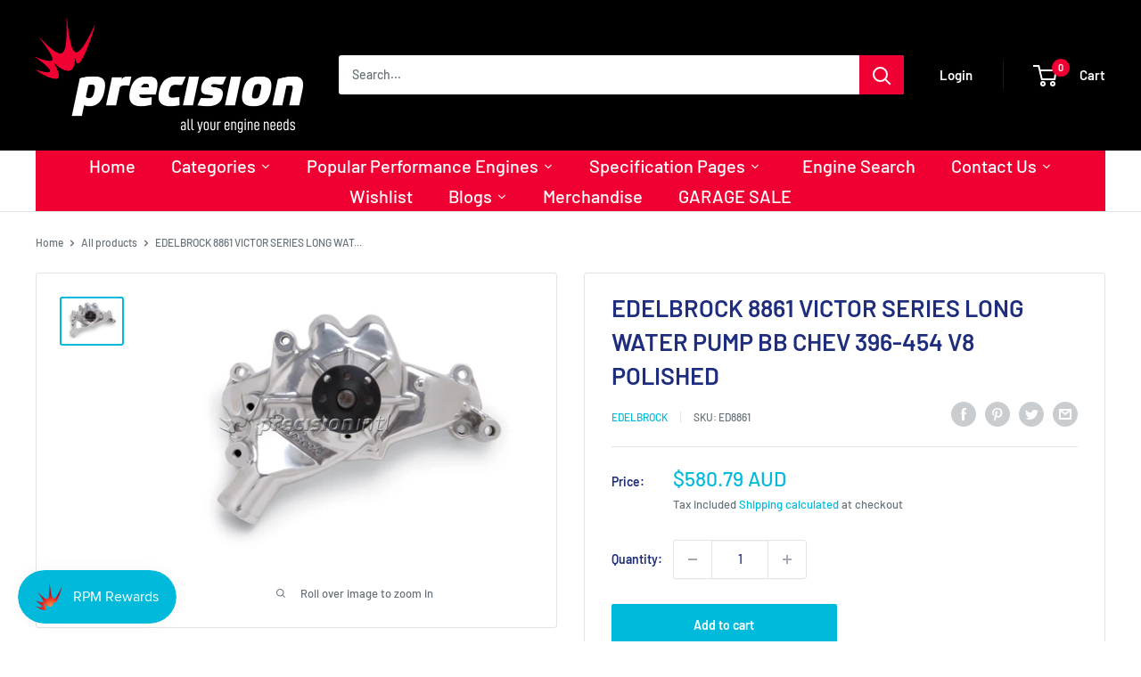

--- FILE ---
content_type: text/html; charset=utf-8
request_url: https://www.precisionintl.com/products/ed8861
body_size: 73545
content:
<!doctype html>

<html class="no-js" lang="en">
  <head>
    <meta charset="utf-8">
    <meta name="viewport" content="width=device-width, initial-scale=1.0, height=device-height, minimum-scale=1.0, maximum-scale=1.0">
    <meta name="theme-color" content="#00badb"><title>EDELBROCK 8861 VICTOR SERIES LONG WATER PUMP BB CHEV 396-454 V8 POLISH
</title><meta name="description" content="Long (Victor series high performance) Polished alloy Measurement 7 1/4¨ block to pulley flange"><link rel="canonical" href="https://www.precisionintl.com/products/ed8861"><link rel="shortcut icon" href="//www.precisionintl.com/cdn/shop/files/Precision_Icon_Logo_MASTER_96x96.jpg?v=1743729385" type="image/png"><link rel="preload" as="style" href="//www.precisionintl.com/cdn/shop/t/51/assets/theme.css?v=133565365257274386691734055723">
    <link rel="preload" as="script" href="//www.precisionintl.com/cdn/shop/t/51/assets/theme.js?v=142934719939608692911734055723">
    <link rel="preconnect" href="https://cdn.shopify.com">
    <link rel="preconnect" href="https://fonts.shopifycdn.com">
    <link rel="dns-prefetch" href="https://productreviews.shopifycdn.com">
    <link rel="dns-prefetch" href="https://ajax.googleapis.com">
    <link rel="dns-prefetch" href="https://maps.googleapis.com">
    <link rel="dns-prefetch" href="https://maps.gstatic.com">

    <meta property="og:type" content="product">
  <meta property="og:title" content="EDELBROCK 8861 VICTOR SERIES LONG WATER PUMP BB CHEV 396-454 V8 POLISHED"><meta property="og:image" content="http://www.precisionintl.com/cdn/shop/products/ED8861_1_L.jpg?v=1630507929">
    <meta property="og:image:secure_url" content="https://www.precisionintl.com/cdn/shop/products/ED8861_1_L.jpg?v=1630507929">
    <meta property="og:image:width" content="3213">
    <meta property="og:image:height" content="2387"><meta property="product:price:amount" content="580.79">
  <meta property="product:price:currency" content="AUD"><meta property="og:description" content="Long (Victor series high performance) Polished alloy Measurement 7 1/4¨ block to pulley flange"><meta property="og:url" content="https://www.precisionintl.com/products/ed8861">
<meta property="og:site_name" content="Precision International"><meta name="twitter:card" content="summary"><meta name="twitter:title" content="EDELBROCK 8861 VICTOR SERIES LONG WATER PUMP BB CHEV 396-454 V8 POLISHED">
  <meta name="twitter:description" content="Long (Victor series high performance) Polished alloy
Measurement 7 1/4¨ block to pulley flange">
  <meta name="twitter:image" content="https://www.precisionintl.com/cdn/shop/products/ED8861_1_L_600x600_crop_center.jpg?v=1630507929">
    <link rel="preload" href="//www.precisionintl.com/cdn/fonts/barlow/barlow_n6.329f582a81f63f125e63c20a5a80ae9477df68e1.woff2" as="font" type="font/woff2" crossorigin><link rel="preload" href="//www.precisionintl.com/cdn/fonts/barlow/barlow_n5.a193a1990790eba0cc5cca569d23799830e90f07.woff2" as="font" type="font/woff2" crossorigin><style>
  @font-face {
  font-family: Barlow;
  font-weight: 600;
  font-style: normal;
  font-display: swap;
  src: url("//www.precisionintl.com/cdn/fonts/barlow/barlow_n6.329f582a81f63f125e63c20a5a80ae9477df68e1.woff2") format("woff2"),
       url("//www.precisionintl.com/cdn/fonts/barlow/barlow_n6.0163402e36247bcb8b02716880d0b39568412e9e.woff") format("woff");
}

  @font-face {
  font-family: Barlow;
  font-weight: 500;
  font-style: normal;
  font-display: swap;
  src: url("//www.precisionintl.com/cdn/fonts/barlow/barlow_n5.a193a1990790eba0cc5cca569d23799830e90f07.woff2") format("woff2"),
       url("//www.precisionintl.com/cdn/fonts/barlow/barlow_n5.ae31c82169b1dc0715609b8cc6a610b917808358.woff") format("woff");
}

@font-face {
  font-family: Barlow;
  font-weight: 600;
  font-style: normal;
  font-display: swap;
  src: url("//www.precisionintl.com/cdn/fonts/barlow/barlow_n6.329f582a81f63f125e63c20a5a80ae9477df68e1.woff2") format("woff2"),
       url("//www.precisionintl.com/cdn/fonts/barlow/barlow_n6.0163402e36247bcb8b02716880d0b39568412e9e.woff") format("woff");
}

@font-face {
  font-family: Barlow;
  font-weight: 600;
  font-style: italic;
  font-display: swap;
  src: url("//www.precisionintl.com/cdn/fonts/barlow/barlow_i6.5a22bd20fb27bad4d7674cc6e666fb9c77d813bb.woff2") format("woff2"),
       url("//www.precisionintl.com/cdn/fonts/barlow/barlow_i6.1c8787fcb59f3add01a87f21b38c7ef797e3b3a1.woff") format("woff");
}


  @font-face {
  font-family: Barlow;
  font-weight: 700;
  font-style: normal;
  font-display: swap;
  src: url("//www.precisionintl.com/cdn/fonts/barlow/barlow_n7.691d1d11f150e857dcbc1c10ef03d825bc378d81.woff2") format("woff2"),
       url("//www.precisionintl.com/cdn/fonts/barlow/barlow_n7.4fdbb1cb7da0e2c2f88492243ffa2b4f91924840.woff") format("woff");
}

  @font-face {
  font-family: Barlow;
  font-weight: 500;
  font-style: italic;
  font-display: swap;
  src: url("//www.precisionintl.com/cdn/fonts/barlow/barlow_i5.714d58286997b65cd479af615cfa9bb0a117a573.woff2") format("woff2"),
       url("//www.precisionintl.com/cdn/fonts/barlow/barlow_i5.0120f77e6447d3b5df4bbec8ad8c2d029d87fb21.woff") format("woff");
}

  @font-face {
  font-family: Barlow;
  font-weight: 700;
  font-style: italic;
  font-display: swap;
  src: url("//www.precisionintl.com/cdn/fonts/barlow/barlow_i7.50e19d6cc2ba5146fa437a5a7443c76d5d730103.woff2") format("woff2"),
       url("//www.precisionintl.com/cdn/fonts/barlow/barlow_i7.47e9f98f1b094d912e6fd631cc3fe93d9f40964f.woff") format("woff");
}


  :root {
    --default-text-font-size : 15px;
    --base-text-font-size    : 14px;
    --heading-font-family    : Barlow, sans-serif;
    --heading-font-weight    : 600;
    --heading-font-style     : normal;
    --text-font-family       : Barlow, sans-serif;
    --text-font-weight       : 500;
    --text-font-style        : normal;
    --text-font-bolder-weight: 600;
    --text-link-decoration   : underline;

    --text-color               : #677279;
    --text-color-rgb           : 103, 114, 121;
    --heading-color            : #1e2d7d;
    --border-color             : #e1e3e4;
    --border-color-rgb         : 225, 227, 228;
    --form-border-color        : #d4d6d8;
    --accent-color             : #00badb;
    --accent-color-rgb         : 0, 186, 219;
    --link-color               : #00badb;
    --link-color-hover         : #00798e;
    --background               : #ffffff;
    --secondary-background     : #ffffff;
    --secondary-background-rgb : 255, 255, 255;
    --accent-background        : rgba(0, 186, 219, 0.08);

    --input-background: #ffffff;

    --error-color       : #ff0000;
    --error-background  : rgba(255, 0, 0, 0.07);
    --success-color     : #00aa00;
    --success-background: rgba(0, 170, 0, 0.11);

    --primary-button-background      : #00badb;
    --primary-button-background-rgb  : 0, 186, 219;
    --primary-button-text-color      : #ffffff;
    --secondary-button-background    : #1e2d7d;
    --secondary-button-background-rgb: 30, 45, 125;
    --secondary-button-text-color    : #ffffff;

    --header-background      : #000000;
    --header-text-color      : #ffffff;
    --header-light-text-color: #f00032;
    --header-border-color    : rgba(240, 0, 50, 0.3);
    --header-accent-color    : #f00032;

    --footer-background-color:    #141414;
    --footer-heading-text-color:  #f00032;
    --footer-body-text-color:     #ffffff;
    --footer-body-text-color-rgb: 255, 255, 255;
    --footer-accent-color:        #f00032;
    --footer-accent-color-rgb:    240, 0, 50;
    --footer-border:              none;
    
    --flickity-arrow-color: #abb1b4;--product-on-sale-accent           : #ee0000;
    --product-on-sale-accent-rgb       : 238, 0, 0;
    --product-on-sale-color            : #ffffff;
    --product-in-stock-color           : #008a00;
    --product-low-stock-color          : #ee0000;
    --product-sold-out-color           : #8a9297;
    --product-custom-label-1-background: #008a00;
    --product-custom-label-1-color     : #ffffff;
    --product-custom-label-2-background: #00a500;
    --product-custom-label-2-color     : #ffffff;
    --product-review-star-color        : #ffbd00;

    --mobile-container-gutter : 20px;
    --desktop-container-gutter: 40px;

    /* Shopify related variables */
    --payment-terms-background-color: #ffffff;
  }
</style>

<script>
  // IE11 does not have support for CSS variables, so we have to polyfill them
  if (!(((window || {}).CSS || {}).supports && window.CSS.supports('(--a: 0)'))) {
    const script = document.createElement('script');
    script.type = 'text/javascript';
    script.src = 'https://cdn.jsdelivr.net/npm/css-vars-ponyfill@2';
    script.onload = function() {
      cssVars({});
    };

    document.getElementsByTagName('head')[0].appendChild(script);
  }
</script>


    <script>window.performance && window.performance.mark && window.performance.mark('shopify.content_for_header.start');</script><meta name="facebook-domain-verification" content="96f7vf09zz2l9ulm7subroyb5s8frk">
<meta name="facebook-domain-verification" content="rvwpp7gnuo3qge9km6300nbdem56gf">
<meta name="google-site-verification" content="ADbvoFQDmw2HSUwTMBMjj7JMVVXByOQFPuRufkTqsgg">
<meta id="shopify-digital-wallet" name="shopify-digital-wallet" content="/59698282691/digital_wallets/dialog">
<meta name="shopify-checkout-api-token" content="ab3ec0b87c4a5e30a905072abb127757">
<meta id="in-context-paypal-metadata" data-shop-id="59698282691" data-venmo-supported="false" data-environment="production" data-locale="en_US" data-paypal-v4="true" data-currency="AUD">
<link rel="alternate" type="application/json+oembed" href="https://www.precisionintl.com/products/ed8861.oembed">
<script async="async" src="/checkouts/internal/preloads.js?locale=en-AU"></script>
<script id="shopify-features" type="application/json">{"accessToken":"ab3ec0b87c4a5e30a905072abb127757","betas":["rich-media-storefront-analytics"],"domain":"www.precisionintl.com","predictiveSearch":true,"shopId":59698282691,"locale":"en"}</script>
<script>var Shopify = Shopify || {};
Shopify.shop = "precisionintl.myshopify.com";
Shopify.locale = "en";
Shopify.currency = {"active":"AUD","rate":"1.0"};
Shopify.country = "AU";
Shopify.theme = {"name":"Warehouse Live - PIH","id":174032159020,"schema_name":"Warehouse","schema_version":"2.1.2","theme_store_id":871,"role":"main"};
Shopify.theme.handle = "null";
Shopify.theme.style = {"id":null,"handle":null};
Shopify.cdnHost = "www.precisionintl.com/cdn";
Shopify.routes = Shopify.routes || {};
Shopify.routes.root = "/";</script>
<script type="module">!function(o){(o.Shopify=o.Shopify||{}).modules=!0}(window);</script>
<script>!function(o){function n(){var o=[];function n(){o.push(Array.prototype.slice.apply(arguments))}return n.q=o,n}var t=o.Shopify=o.Shopify||{};t.loadFeatures=n(),t.autoloadFeatures=n()}(window);</script>
<script id="shop-js-analytics" type="application/json">{"pageType":"product"}</script>
<script defer="defer" async type="module" src="//www.precisionintl.com/cdn/shopifycloud/shop-js/modules/v2/client.init-shop-cart-sync_WVOgQShq.en.esm.js"></script>
<script defer="defer" async type="module" src="//www.precisionintl.com/cdn/shopifycloud/shop-js/modules/v2/chunk.common_C_13GLB1.esm.js"></script>
<script defer="defer" async type="module" src="//www.precisionintl.com/cdn/shopifycloud/shop-js/modules/v2/chunk.modal_CLfMGd0m.esm.js"></script>
<script type="module">
  await import("//www.precisionintl.com/cdn/shopifycloud/shop-js/modules/v2/client.init-shop-cart-sync_WVOgQShq.en.esm.js");
await import("//www.precisionintl.com/cdn/shopifycloud/shop-js/modules/v2/chunk.common_C_13GLB1.esm.js");
await import("//www.precisionintl.com/cdn/shopifycloud/shop-js/modules/v2/chunk.modal_CLfMGd0m.esm.js");

  window.Shopify.SignInWithShop?.initShopCartSync?.({"fedCMEnabled":true,"windoidEnabled":true});

</script>
<script>(function() {
  var isLoaded = false;
  function asyncLoad() {
    if (isLoaded) return;
    isLoaded = true;
    var urls = ["https:\/\/app.identixweb.com\/tablepress\/assets\/js\/tablepress.js?shop=precisionintl.myshopify.com","https:\/\/cstt-app.herokuapp.com\/get_script\/2fd0fa4427e211eca4cd76559eb1da05.js?v=360089\u0026shop=precisionintl.myshopify.com","https:\/\/call.chatra.io\/shopify?chatraId=Y9KJWujhhQPdmY5ci\u0026shop=precisionintl.myshopify.com","https:\/\/cdn.ebrw.reputon.com\/assets\/widget.js?shop=precisionintl.myshopify.com","https:\/\/js.smile.io\/v1\/smile-shopify.js?shop=precisionintl.myshopify.com","\/\/cdn.shopify.com\/proxy\/7f3b235b1fb6b961912fb2f9da0d75da8169b606997c9a000d5f460138aa1a68\/cdn.shopify.com\/s\/files\/1\/0875\/2064\/files\/easystock-storefront-0.10.17.min.js?shop=precisionintl.myshopify.com\u0026sp-cache-control=cHVibGljLCBtYXgtYWdlPTkwMA","https:\/\/cdn.hextom.com\/js\/eventpromotionbar.js?shop=precisionintl.myshopify.com","https:\/\/searchanise-ef84.kxcdn.com\/widgets\/shopify\/init.js?a=6E0k9u4P7y\u0026shop=precisionintl.myshopify.com"];
    for (var i = 0; i < urls.length; i++) {
      var s = document.createElement('script');
      s.type = 'text/javascript';
      s.async = true;
      s.src = urls[i];
      var x = document.getElementsByTagName('script')[0];
      x.parentNode.insertBefore(s, x);
    }
  };
  if(window.attachEvent) {
    window.attachEvent('onload', asyncLoad);
  } else {
    window.addEventListener('load', asyncLoad, false);
  }
})();</script>
<script id="__st">var __st={"a":59698282691,"offset":39600,"reqid":"cd1b17bf-e8ef-4604-ba9a-277e48ca6c60-1769583610","pageurl":"www.precisionintl.com\/products\/ed8861","u":"d0105b8eedfa","p":"product","rtyp":"product","rid":6887823638723};</script>
<script>window.ShopifyPaypalV4VisibilityTracking = true;</script>
<script id="captcha-bootstrap">!function(){'use strict';const t='contact',e='account',n='new_comment',o=[[t,t],['blogs',n],['comments',n],[t,'customer']],c=[[e,'customer_login'],[e,'guest_login'],[e,'recover_customer_password'],[e,'create_customer']],r=t=>t.map((([t,e])=>`form[action*='/${t}']:not([data-nocaptcha='true']) input[name='form_type'][value='${e}']`)).join(','),a=t=>()=>t?[...document.querySelectorAll(t)].map((t=>t.form)):[];function s(){const t=[...o],e=r(t);return a(e)}const i='password',u='form_key',d=['recaptcha-v3-token','g-recaptcha-response','h-captcha-response',i],f=()=>{try{return window.sessionStorage}catch{return}},m='__shopify_v',_=t=>t.elements[u];function p(t,e,n=!1){try{const o=window.sessionStorage,c=JSON.parse(o.getItem(e)),{data:r}=function(t){const{data:e,action:n}=t;return t[m]||n?{data:e,action:n}:{data:t,action:n}}(c);for(const[e,n]of Object.entries(r))t.elements[e]&&(t.elements[e].value=n);n&&o.removeItem(e)}catch(o){console.error('form repopulation failed',{error:o})}}const l='form_type',E='cptcha';function T(t){t.dataset[E]=!0}const w=window,h=w.document,L='Shopify',v='ce_forms',y='captcha';let A=!1;((t,e)=>{const n=(g='f06e6c50-85a8-45c8-87d0-21a2b65856fe',I='https://cdn.shopify.com/shopifycloud/storefront-forms-hcaptcha/ce_storefront_forms_captcha_hcaptcha.v1.5.2.iife.js',D={infoText:'Protected by hCaptcha',privacyText:'Privacy',termsText:'Terms'},(t,e,n)=>{const o=w[L][v],c=o.bindForm;if(c)return c(t,g,e,D).then(n);var r;o.q.push([[t,g,e,D],n]),r=I,A||(h.body.append(Object.assign(h.createElement('script'),{id:'captcha-provider',async:!0,src:r})),A=!0)});var g,I,D;w[L]=w[L]||{},w[L][v]=w[L][v]||{},w[L][v].q=[],w[L][y]=w[L][y]||{},w[L][y].protect=function(t,e){n(t,void 0,e),T(t)},Object.freeze(w[L][y]),function(t,e,n,w,h,L){const[v,y,A,g]=function(t,e,n){const i=e?o:[],u=t?c:[],d=[...i,...u],f=r(d),m=r(i),_=r(d.filter((([t,e])=>n.includes(e))));return[a(f),a(m),a(_),s()]}(w,h,L),I=t=>{const e=t.target;return e instanceof HTMLFormElement?e:e&&e.form},D=t=>v().includes(t);t.addEventListener('submit',(t=>{const e=I(t);if(!e)return;const n=D(e)&&!e.dataset.hcaptchaBound&&!e.dataset.recaptchaBound,o=_(e),c=g().includes(e)&&(!o||!o.value);(n||c)&&t.preventDefault(),c&&!n&&(function(t){try{if(!f())return;!function(t){const e=f();if(!e)return;const n=_(t);if(!n)return;const o=n.value;o&&e.removeItem(o)}(t);const e=Array.from(Array(32),(()=>Math.random().toString(36)[2])).join('');!function(t,e){_(t)||t.append(Object.assign(document.createElement('input'),{type:'hidden',name:u})),t.elements[u].value=e}(t,e),function(t,e){const n=f();if(!n)return;const o=[...t.querySelectorAll(`input[type='${i}']`)].map((({name:t})=>t)),c=[...d,...o],r={};for(const[a,s]of new FormData(t).entries())c.includes(a)||(r[a]=s);n.setItem(e,JSON.stringify({[m]:1,action:t.action,data:r}))}(t,e)}catch(e){console.error('failed to persist form',e)}}(e),e.submit())}));const S=(t,e)=>{t&&!t.dataset[E]&&(n(t,e.some((e=>e===t))),T(t))};for(const o of['focusin','change'])t.addEventListener(o,(t=>{const e=I(t);D(e)&&S(e,y())}));const B=e.get('form_key'),M=e.get(l),P=B&&M;t.addEventListener('DOMContentLoaded',(()=>{const t=y();if(P)for(const e of t)e.elements[l].value===M&&p(e,B);[...new Set([...A(),...v().filter((t=>'true'===t.dataset.shopifyCaptcha))])].forEach((e=>S(e,t)))}))}(h,new URLSearchParams(w.location.search),n,t,e,['guest_login'])})(!1,!0)}();</script>
<script integrity="sha256-4kQ18oKyAcykRKYeNunJcIwy7WH5gtpwJnB7kiuLZ1E=" data-source-attribution="shopify.loadfeatures" defer="defer" src="//www.precisionintl.com/cdn/shopifycloud/storefront/assets/storefront/load_feature-a0a9edcb.js" crossorigin="anonymous"></script>
<script data-source-attribution="shopify.dynamic_checkout.dynamic.init">var Shopify=Shopify||{};Shopify.PaymentButton=Shopify.PaymentButton||{isStorefrontPortableWallets:!0,init:function(){window.Shopify.PaymentButton.init=function(){};var t=document.createElement("script");t.src="https://www.precisionintl.com/cdn/shopifycloud/portable-wallets/latest/portable-wallets.en.js",t.type="module",document.head.appendChild(t)}};
</script>
<script data-source-attribution="shopify.dynamic_checkout.buyer_consent">
  function portableWalletsHideBuyerConsent(e){var t=document.getElementById("shopify-buyer-consent"),n=document.getElementById("shopify-subscription-policy-button");t&&n&&(t.classList.add("hidden"),t.setAttribute("aria-hidden","true"),n.removeEventListener("click",e))}function portableWalletsShowBuyerConsent(e){var t=document.getElementById("shopify-buyer-consent"),n=document.getElementById("shopify-subscription-policy-button");t&&n&&(t.classList.remove("hidden"),t.removeAttribute("aria-hidden"),n.addEventListener("click",e))}window.Shopify?.PaymentButton&&(window.Shopify.PaymentButton.hideBuyerConsent=portableWalletsHideBuyerConsent,window.Shopify.PaymentButton.showBuyerConsent=portableWalletsShowBuyerConsent);
</script>
<script>
  function portableWalletsCleanup(e){e&&e.src&&console.error("Failed to load portable wallets script "+e.src);var t=document.querySelectorAll("shopify-accelerated-checkout .shopify-payment-button__skeleton, shopify-accelerated-checkout-cart .wallet-cart-button__skeleton"),e=document.getElementById("shopify-buyer-consent");for(let e=0;e<t.length;e++)t[e].remove();e&&e.remove()}function portableWalletsNotLoadedAsModule(e){e instanceof ErrorEvent&&"string"==typeof e.message&&e.message.includes("import.meta")&&"string"==typeof e.filename&&e.filename.includes("portable-wallets")&&(window.removeEventListener("error",portableWalletsNotLoadedAsModule),window.Shopify.PaymentButton.failedToLoad=e,"loading"===document.readyState?document.addEventListener("DOMContentLoaded",window.Shopify.PaymentButton.init):window.Shopify.PaymentButton.init())}window.addEventListener("error",portableWalletsNotLoadedAsModule);
</script>

<script type="module" src="https://www.precisionintl.com/cdn/shopifycloud/portable-wallets/latest/portable-wallets.en.js" onError="portableWalletsCleanup(this)" crossorigin="anonymous"></script>
<script nomodule>
  document.addEventListener("DOMContentLoaded", portableWalletsCleanup);
</script>

<link id="shopify-accelerated-checkout-styles" rel="stylesheet" media="screen" href="https://www.precisionintl.com/cdn/shopifycloud/portable-wallets/latest/accelerated-checkout-backwards-compat.css" crossorigin="anonymous">
<style id="shopify-accelerated-checkout-cart">
        #shopify-buyer-consent {
  margin-top: 1em;
  display: inline-block;
  width: 100%;
}

#shopify-buyer-consent.hidden {
  display: none;
}

#shopify-subscription-policy-button {
  background: none;
  border: none;
  padding: 0;
  text-decoration: underline;
  font-size: inherit;
  cursor: pointer;
}

#shopify-subscription-policy-button::before {
  box-shadow: none;
}

      </style>

<script>window.performance && window.performance.mark && window.performance.mark('shopify.content_for_header.end');</script><link rel="stylesheet" href="//www.precisionintl.com/cdn/shop/t/51/assets/theme.css?v=133565365257274386691734055723">

    
  <script type="application/ld+json">
  {
    "@context": "http://schema.org",
    "@type": "Product",
    "offers": [{
          "@type": "Offer",
          "name": "Default Title",
          "availability":"https://schema.org/InStock",
          "price": 580.79,
          "priceCurrency": "AUD",
          "priceValidUntil": "2026-02-07","sku": "ED8861","url": "/products/ed8861?variant=40553308618947"
        }
],
      "gtin12": "085347088614",
      "productId": "085347088614",
    "brand": {
      "name": "Edelbrock"
    },
    "name": "EDELBROCK 8861 VICTOR SERIES LONG WATER PUMP BB CHEV 396-454 V8 POLISHED",
    "description": "Long (Victor series high performance) Polished alloy\nMeasurement 7 1\/4¨ block to pulley flange",
    "category": "Water Pumps",
    "url": "/products/ed8861",
    "sku": "ED8861",
    "image": {
      "@type": "ImageObject",
      "url": "https://www.precisionintl.com/cdn/shop/products/ED8861_1_L_1024x.jpg?v=1630507929",
      "image": "https://www.precisionintl.com/cdn/shop/products/ED8861_1_L_1024x.jpg?v=1630507929",
      "name": "EDELBROCK 8861 VICTOR SERIES LONG WATER PUMP BB CHEV 396-454 V8 POLISHED",
      "width": "1024",
      "height": "1024"
    }
  }
  </script>



  <script type="application/ld+json">
  {
    "@context": "http://schema.org",
    "@type": "BreadcrumbList",
  "itemListElement": [{
      "@type": "ListItem",
      "position": 1,
      "name": "Home",
      "item": "https://www.precisionintl.com"
    },{
          "@type": "ListItem",
          "position": 2,
          "name": "EDELBROCK 8861 VICTOR SERIES LONG WATER PUMP BB CHEV 396-454 V8 POLISHED",
          "item": "https://www.precisionintl.com/products/ed8861"
        }]
  }
  </script>


    <script>
      // This allows to expose several variables to the global scope, to be used in scripts
      window.theme = {
        pageType: "product",
        cartCount: 0,
        moneyFormat: "${{amount}} AUD",
        moneyWithCurrencyFormat: "${{amount}} AUD",
        showDiscount: true,
        discountMode: "saving",
        searchMode: "product,article",
        searchUnavailableProducts: "last",
        cartType: "drawer"
      };

      window.routes = {
        rootUrl: "\/",
        rootUrlWithoutSlash: '',
        cartUrl: "\/cart",
        cartAddUrl: "\/cart\/add",
        cartChangeUrl: "\/cart\/change",
        searchUrl: "\/search",
        productRecommendationsUrl: "\/recommendations\/products"
      };

      window.languages = {
        productRegularPrice: "Regular price",
        productSalePrice: "Sale price",
        collectionOnSaleLabel: "Save {{savings}}",
        productFormUnavailable: "Unavailable",
        productFormAddToCart: "Add to cart",
        productFormSoldOut: "Sold out",
        productAdded: "Product has been added to your cart",
        productAddedShort: "Added!",
        shippingEstimatorNoResults: "No shipping could be found for your address.",
        shippingEstimatorOneResult: "There is one shipping rate for your address:",
        shippingEstimatorMultipleResults: "There are {{count}} shipping rates for your address:",
        shippingEstimatorErrors: "There are some errors:"
      };

      window.lazySizesConfig = {
        loadHidden: false,
        hFac: 0.8,
        expFactor: 3,
        customMedia: {
          '--phone': '(max-width: 640px)',
          '--tablet': '(min-width: 641px) and (max-width: 1023px)',
          '--lap': '(min-width: 1024px)'
        }
      };

      document.documentElement.className = document.documentElement.className.replace('no-js', 'js');
    </script><script src="//www.precisionintl.com/cdn/shop/t/51/assets/theme.js?v=142934719939608692911734055723" defer></script>
    <script src="//www.precisionintl.com/cdn/shop/t/51/assets/custom.js?v=102476495355921946141734055723" defer></script><script>
        (function () {
          window.onpageshow = function() {
            // We force re-freshing the cart content onpageshow, as most browsers will serve a cache copy when hitting the
            // back button, which cause staled data
//             document.documentElement.dispatchEvent(new CustomEvent('cart:refresh', {
//               bubbles: true,
//               detail: {scrollToTop: false}
//             }));
          };
        })();
      </script><script src="//www.precisionintl.com/cdn/shop/t/51/assets/searchanise-custom.js?v=68755143190421090551734055723" type="text/javascript"></script>
    <script src="https://ajax.googleapis.com/ajax/libs/jquery/3.5.1/jquery.min.js"></script>
  








<style>.dualPrice{display:block;}[itemprop="price"]{display:block !important;}</style><script type="text/javascript">var productDPHandle = 'ed8861';variants = [];variants.push('{"id":' + 40553308618947 + ',"price":' + 58079 + '}');productDPVariants = '[' + variants.join(",") + ']';var selectedProductDPPrice = '58079';var isCart = false;var dualPriceStoreID = 1955;</script><div class="styleForDualPrice"><style>.dualPrice{display:none;}</style></div><script type="text/javascript">var intervalId = null;var varCounter = 0;var containScriptTagFirstControll = false;var containScriptTagSecondControll = false;window.onload = function() {scripts = document.getElementsByTagName("script");for (var i = 0; i < scripts.length; i++) {if (scripts[i].src.includes("dualPrice")) {containScriptTagFirstControll = true;}}if (!containScriptTagFirstControll) {intervalId = setInterval(function() {if(varCounter < 5) {varCounter++;scripts = document.getElementsByTagName("script");for (var i = 0; i < scripts.length; i++) {if (scripts[i].src.includes("dualPrice")) {containScriptTagSecondControll = true;}}} else {if (!containScriptTagSecondControll && typeof jQuery !== "undefined") {jQuery(".styleForDualPrice").remove();}  clearInterval(intervalId);}}, 50);} }</script><script type="text/javascript">var selectedProductDPCompareAtPrice = '58079';variantsDPTaxable = [];variantsDPTaxable.push('{"id":' + 40553308618947 + ',"taxable":' + true + ',"compareAtPrice":' + 58079 + '}');productDPVariantsTaxable = '[' + variantsDPTaxable.join(",") + ']';var selectedProductDPVariantID = '40553308618947';var dp_activate_app = '0';var dp_base_price_type = '0';var dp_price_type_to_show = '0';var dp_first_price = '0';var dp_tax_percent = '10';var dp_dual_price_for_taxable_products = '0';var dp_tax_incl_label = 'GST incl.';var dp_tax_excl_label = 'GST excl.';var dp_price_path = '[itemprop=price]';var dp_catalog_price_path = '.dualPrice,.snize-price.money';var dp_tax_incl_color = '#ff050a';var dp_tax_excl_color = '#b0b0b0';var dp_size_ratio = '3';var dp_show_compare_at_price = '1';var dp_is_init = '0';var dp_theme_role = 'main';var dp_money_format = '$$$amount&&';</script>  
<!-- Start of Judge.me Core -->
<link rel="dns-prefetch" href="https://cdn.judge.me/">
<script data-cfasync='false' class='jdgm-settings-script'>window.jdgmSettings={"pagination":5,"disable_web_reviews":false,"badge_no_review_text":"No reviews","badge_n_reviews_text":"{{ n }} review/reviews","badge_star_color":"#ff5c2f","hide_badge_preview_if_no_reviews":true,"badge_hide_text":false,"enforce_center_preview_badge":false,"widget_title":"Customer Reviews","widget_open_form_text":"Write a review","widget_close_form_text":"Cancel review","widget_refresh_page_text":"Refresh page","widget_summary_text":"Based on {{ number_of_reviews }} review/reviews","widget_no_review_text":"Be the first to write a review","widget_name_field_text":"Display name","widget_verified_name_field_text":"Verified Name (public)","widget_name_placeholder_text":"Display name","widget_required_field_error_text":"This field is required.","widget_email_field_text":"Email address","widget_verified_email_field_text":"Verified Email (private, can not be edited)","widget_email_placeholder_text":"Your email address","widget_email_field_error_text":"Please enter a valid email address.","widget_rating_field_text":"Rating","widget_review_title_field_text":"Review Title","widget_review_title_placeholder_text":"Give your review a title","widget_review_body_field_text":"Review content","widget_review_body_placeholder_text":"Start writing here...","widget_pictures_field_text":"Picture/Video (optional)","widget_submit_review_text":"Submit Review","widget_submit_verified_review_text":"Submit Verified Review","widget_submit_success_msg_with_auto_publish":"Thank you! Please refresh the page in a few moments to see your review. You can remove or edit your review by logging into \u003ca href='https://judge.me/login' target='_blank' rel='nofollow noopener'\u003eJudge.me\u003c/a\u003e","widget_submit_success_msg_no_auto_publish":"Thank you! Your review will be published as soon as it is approved by the shop admin. You can remove or edit your review by logging into \u003ca href='https://judge.me/login' target='_blank' rel='nofollow noopener'\u003eJudge.me\u003c/a\u003e","widget_show_default_reviews_out_of_total_text":"Showing {{ n_reviews_shown }} out of {{ n_reviews }} reviews.","widget_show_all_link_text":"Show all","widget_show_less_link_text":"Show less","widget_author_said_text":"{{ reviewer_name }} said:","widget_days_text":"{{ n }} days ago","widget_weeks_text":"{{ n }} week/weeks ago","widget_months_text":"{{ n }} month/months ago","widget_years_text":"{{ n }} year/years ago","widget_yesterday_text":"Yesterday","widget_today_text":"Today","widget_replied_text":"\u003e\u003e {{ shop_name }} replied:","widget_read_more_text":"Read more","widget_reviewer_name_as_initial":"","widget_rating_filter_color":"","widget_rating_filter_see_all_text":"See all reviews","widget_sorting_most_recent_text":"Most Recent","widget_sorting_highest_rating_text":"Highest Rating","widget_sorting_lowest_rating_text":"Lowest Rating","widget_sorting_with_pictures_text":"Only Pictures","widget_sorting_most_helpful_text":"Most Helpful","widget_open_question_form_text":"Ask a question","widget_reviews_subtab_text":"Reviews","widget_questions_subtab_text":"Questions","widget_question_label_text":"Question","widget_answer_label_text":"Answer","widget_question_placeholder_text":"Write your question here","widget_submit_question_text":"Submit Question","widget_question_submit_success_text":"Thank you for your question! We will notify you once it gets answered.","widget_star_color":"#ff5c2f","verified_badge_text":"Verified","verified_badge_bg_color":"","verified_badge_text_color":"","verified_badge_placement":"left-of-reviewer-name","widget_review_max_height":"","widget_hide_border":false,"widget_social_share":false,"widget_thumb":false,"widget_review_location_show":false,"widget_location_format":"country_iso_code","all_reviews_include_out_of_store_products":true,"all_reviews_out_of_store_text":"(out of store)","all_reviews_pagination":100,"all_reviews_product_name_prefix_text":"about","enable_review_pictures":true,"enable_question_anwser":true,"widget_theme":"leex","review_date_format":"mm/dd/yyyy","default_sort_method":"most-recent","widget_product_reviews_subtab_text":"Product Reviews","widget_shop_reviews_subtab_text":"Shop Reviews","widget_other_products_reviews_text":"Reviews for other products","widget_store_reviews_subtab_text":"Store reviews","widget_no_store_reviews_text":"This store hasn't received any reviews yet","widget_web_restriction_product_reviews_text":"This product hasn't received any reviews yet","widget_no_items_text":"No items found","widget_show_more_text":"Show more","widget_write_a_store_review_text":"Write a Store Review","widget_other_languages_heading":"Reviews in Other Languages","widget_translate_review_text":"Translate review to {{ language }}","widget_translating_review_text":"Translating...","widget_show_original_translation_text":"Show original ({{ language }})","widget_translate_review_failed_text":"Review couldn't be translated.","widget_translate_review_retry_text":"Retry","widget_translate_review_try_again_later_text":"Try again later","show_product_url_for_grouped_product":false,"widget_sorting_pictures_first_text":"Pictures First","show_pictures_on_all_rev_page_mobile":false,"show_pictures_on_all_rev_page_desktop":false,"floating_tab_hide_mobile_install_preference":false,"floating_tab_button_name":"★ Reviews","floating_tab_title":"Let customers speak for us","floating_tab_button_color":"","floating_tab_button_background_color":"","floating_tab_url":"","floating_tab_url_enabled":false,"floating_tab_tab_style":"text","all_reviews_text_badge_text":"Customers rate us {{ shop.metafields.judgeme.all_reviews_rating | round: 1 }}/5 based on {{ shop.metafields.judgeme.all_reviews_count }} reviews.","all_reviews_text_badge_text_branded_style":"{{ shop.metafields.judgeme.all_reviews_rating | round: 1 }} out of 5 stars based on {{ shop.metafields.judgeme.all_reviews_count }} reviews","is_all_reviews_text_badge_a_link":false,"show_stars_for_all_reviews_text_badge":false,"all_reviews_text_badge_url":"","all_reviews_text_style":"text","all_reviews_text_color_style":"judgeme_brand_color","all_reviews_text_color":"#108474","all_reviews_text_show_jm_brand":true,"featured_carousel_show_header":false,"featured_carousel_title":"Let customers speak for us","testimonials_carousel_title":"Customers are saying","videos_carousel_title":"Real customer stories","cards_carousel_title":"Customers are saying","featured_carousel_count_text":"from {{ n }} reviews","featured_carousel_add_link_to_all_reviews_page":false,"featured_carousel_url":"","featured_carousel_show_images":true,"featured_carousel_autoslide_interval":5,"featured_carousel_arrows_on_the_sides":false,"featured_carousel_height":250,"featured_carousel_width":80,"featured_carousel_image_size":0,"featured_carousel_image_height":250,"featured_carousel_arrow_color":"#eeeeee","verified_count_badge_style":"vintage","verified_count_badge_orientation":"horizontal","verified_count_badge_color_style":"judgeme_brand_color","verified_count_badge_color":"#108474","is_verified_count_badge_a_link":false,"verified_count_badge_url":"","verified_count_badge_show_jm_brand":true,"widget_rating_preset_default":5,"widget_first_sub_tab":"product-reviews","widget_show_histogram":true,"widget_histogram_use_custom_color":false,"widget_pagination_use_custom_color":false,"widget_star_use_custom_color":true,"widget_verified_badge_use_custom_color":false,"widget_write_review_use_custom_color":false,"picture_reminder_submit_button":"Upload Pictures","enable_review_videos":false,"mute_video_by_default":false,"widget_sorting_videos_first_text":"Videos First","widget_review_pending_text":"Pending","featured_carousel_items_for_large_screen":1,"social_share_options_order":"Facebook,Twitter","remove_microdata_snippet":true,"disable_json_ld":false,"enable_json_ld_products":false,"preview_badge_show_question_text":true,"preview_badge_no_question_text":"No questions","preview_badge_n_question_text":"{{ number_of_questions }} question/questions","qa_badge_show_icon":true,"qa_badge_position":"same-row","remove_judgeme_branding":false,"widget_add_search_bar":false,"widget_search_bar_placeholder":"Search","widget_sorting_verified_only_text":"Verified only","featured_carousel_theme":"vertical","featured_carousel_show_rating":true,"featured_carousel_show_title":true,"featured_carousel_show_body":true,"featured_carousel_show_date":false,"featured_carousel_show_reviewer":true,"featured_carousel_show_product":false,"featured_carousel_header_background_color":"#00badb","featured_carousel_header_text_color":"#ffffff","featured_carousel_name_product_separator":"reviewed","featured_carousel_full_star_background":"#108474","featured_carousel_empty_star_background":"#dadada","featured_carousel_vertical_theme_background":"#f9fafb","featured_carousel_verified_badge_enable":false,"featured_carousel_verified_badge_color":"#108474","featured_carousel_border_style":"round","featured_carousel_review_line_length_limit":3,"featured_carousel_more_reviews_button_text":"Read more reviews","featured_carousel_view_product_button_text":"View product","all_reviews_page_load_reviews_on":"scroll","all_reviews_page_load_more_text":"Load More Reviews","disable_fb_tab_reviews":false,"enable_ajax_cdn_cache":false,"widget_public_name_text":"displayed publicly like","default_reviewer_name":"John Smith","default_reviewer_name_has_non_latin":true,"widget_reviewer_anonymous":"Anonymous","medals_widget_title":"Judge.me Review Medals","medals_widget_background_color":"#f9fafb","medals_widget_position":"footer_all_pages","medals_widget_border_color":"#f9fafb","medals_widget_verified_text_position":"left","medals_widget_use_monochromatic_version":false,"medals_widget_elements_color":"#108474","show_reviewer_avatar":true,"widget_invalid_yt_video_url_error_text":"Not a YouTube video URL","widget_max_length_field_error_text":"Please enter no more than {0} characters.","widget_show_country_flag":false,"widget_show_collected_via_shop_app":true,"widget_verified_by_shop_badge_style":"light","widget_verified_by_shop_text":"Verified by Shop","widget_show_photo_gallery":false,"widget_load_with_code_splitting":true,"widget_ugc_install_preference":false,"widget_ugc_title":"Made by us, Shared by you","widget_ugc_subtitle":"Tag us to see your picture featured in our page","widget_ugc_arrows_color":"#ffffff","widget_ugc_primary_button_text":"Buy Now","widget_ugc_primary_button_background_color":"#108474","widget_ugc_primary_button_text_color":"#ffffff","widget_ugc_primary_button_border_width":"0","widget_ugc_primary_button_border_style":"none","widget_ugc_primary_button_border_color":"#108474","widget_ugc_primary_button_border_radius":"25","widget_ugc_secondary_button_text":"Load More","widget_ugc_secondary_button_background_color":"#ffffff","widget_ugc_secondary_button_text_color":"#108474","widget_ugc_secondary_button_border_width":"2","widget_ugc_secondary_button_border_style":"solid","widget_ugc_secondary_button_border_color":"#108474","widget_ugc_secondary_button_border_radius":"25","widget_ugc_reviews_button_text":"View Reviews","widget_ugc_reviews_button_background_color":"#ffffff","widget_ugc_reviews_button_text_color":"#108474","widget_ugc_reviews_button_border_width":"2","widget_ugc_reviews_button_border_style":"solid","widget_ugc_reviews_button_border_color":"#108474","widget_ugc_reviews_button_border_radius":"25","widget_ugc_reviews_button_link_to":"judgeme-reviews-page","widget_ugc_show_post_date":true,"widget_ugc_max_width":"800","widget_rating_metafield_value_type":true,"widget_primary_color":"#00badb","widget_enable_secondary_color":true,"widget_secondary_color":"#e1e3e4","widget_summary_average_rating_text":"{{ average_rating }} out of 5","widget_media_grid_title":"Customer photos \u0026 videos","widget_media_grid_see_more_text":"See more","widget_round_style":false,"widget_show_product_medals":true,"widget_verified_by_judgeme_text":"Verified by Judge.me","widget_show_store_medals":true,"widget_verified_by_judgeme_text_in_store_medals":"Verified by Judge.me","widget_media_field_exceed_quantity_message":"Sorry, we can only accept {{ max_media }} for one review.","widget_media_field_exceed_limit_message":"{{ file_name }} is too large, please select a {{ media_type }} less than {{ size_limit }}MB.","widget_review_submitted_text":"Review Submitted!","widget_question_submitted_text":"Question Submitted!","widget_close_form_text_question":"Cancel","widget_write_your_answer_here_text":"Write your answer here","widget_enabled_branded_link":true,"widget_show_collected_by_judgeme":true,"widget_reviewer_name_color":"","widget_write_review_text_color":"","widget_write_review_bg_color":"","widget_collected_by_judgeme_text":"collected by Judge.me","widget_pagination_type":"standard","widget_load_more_text":"Load More","widget_load_more_color":"#108474","widget_full_review_text":"Full Review","widget_read_more_reviews_text":"Read More Reviews","widget_read_questions_text":"Read Questions","widget_questions_and_answers_text":"Questions \u0026 Answers","widget_verified_by_text":"Verified by","widget_verified_text":"Verified","widget_number_of_reviews_text":"{{ number_of_reviews }} reviews","widget_back_button_text":"Back","widget_next_button_text":"Next","widget_custom_forms_filter_button":"Filters","custom_forms_style":"vertical","widget_show_review_information":false,"how_reviews_are_collected":"How reviews are collected?","widget_show_review_keywords":false,"widget_gdpr_statement":"How we use your data: We'll only contact you about the review you left, and only if necessary. By submitting your review, you agree to Judge.me's \u003ca href='https://judge.me/terms' target='_blank' rel='nofollow noopener'\u003eterms\u003c/a\u003e, \u003ca href='https://judge.me/privacy' target='_blank' rel='nofollow noopener'\u003eprivacy\u003c/a\u003e and \u003ca href='https://judge.me/content-policy' target='_blank' rel='nofollow noopener'\u003econtent\u003c/a\u003e policies.","widget_multilingual_sorting_enabled":false,"widget_translate_review_content_enabled":false,"widget_translate_review_content_method":"manual","popup_widget_review_selection":"automatically_with_pictures","popup_widget_round_border_style":true,"popup_widget_show_title":true,"popup_widget_show_body":true,"popup_widget_show_reviewer":false,"popup_widget_show_product":true,"popup_widget_show_pictures":true,"popup_widget_use_review_picture":true,"popup_widget_show_on_home_page":true,"popup_widget_show_on_product_page":true,"popup_widget_show_on_collection_page":true,"popup_widget_show_on_cart_page":true,"popup_widget_position":"bottom_left","popup_widget_first_review_delay":5,"popup_widget_duration":5,"popup_widget_interval":5,"popup_widget_review_count":5,"popup_widget_hide_on_mobile":true,"review_snippet_widget_round_border_style":true,"review_snippet_widget_card_color":"#FFFFFF","review_snippet_widget_slider_arrows_background_color":"#FFFFFF","review_snippet_widget_slider_arrows_color":"#000000","review_snippet_widget_star_color":"#108474","show_product_variant":false,"all_reviews_product_variant_label_text":"Variant: ","widget_show_verified_branding":false,"widget_ai_summary_title":"Customers say","widget_ai_summary_disclaimer":"AI-powered review summary based on recent customer reviews","widget_show_ai_summary":false,"widget_show_ai_summary_bg":false,"widget_show_review_title_input":true,"redirect_reviewers_invited_via_email":"review_widget","request_store_review_after_product_review":false,"request_review_other_products_in_order":false,"review_form_color_scheme":"default","review_form_corner_style":"square","review_form_star_color":{},"review_form_text_color":"#333333","review_form_background_color":"#ffffff","review_form_field_background_color":"#fafafa","review_form_button_color":{},"review_form_button_text_color":"#ffffff","review_form_modal_overlay_color":"#000000","review_content_screen_title_text":"How would you rate this product?","review_content_introduction_text":"We would love it if you would share a bit about your experience.","store_review_form_title_text":"How would you rate this store?","store_review_form_introduction_text":"We would love it if you would share a bit about your experience.","show_review_guidance_text":true,"one_star_review_guidance_text":"Poor","five_star_review_guidance_text":"Great","customer_information_screen_title_text":"About you","customer_information_introduction_text":"Please tell us more about you.","custom_questions_screen_title_text":"Your experience in more detail","custom_questions_introduction_text":"Here are a few questions to help us understand more about your experience.","review_submitted_screen_title_text":"Thanks for your review!","review_submitted_screen_thank_you_text":"We are processing it and it will appear on the store soon.","review_submitted_screen_email_verification_text":"Please confirm your email by clicking the link we just sent you. This helps us keep reviews authentic.","review_submitted_request_store_review_text":"Would you like to share your experience of shopping with us?","review_submitted_review_other_products_text":"Would you like to review these products?","store_review_screen_title_text":"Would you like to share your experience of shopping with us?","store_review_introduction_text":"We value your feedback and use it to improve. Please share any thoughts or suggestions you have.","reviewer_media_screen_title_picture_text":"Share a picture","reviewer_media_introduction_picture_text":"Upload a photo to support your review.","reviewer_media_screen_title_video_text":"Share a video","reviewer_media_introduction_video_text":"Upload a video to support your review.","reviewer_media_screen_title_picture_or_video_text":"Share a picture or video","reviewer_media_introduction_picture_or_video_text":"Upload a photo or video to support your review.","reviewer_media_youtube_url_text":"Paste your Youtube URL here","advanced_settings_next_step_button_text":"Next","advanced_settings_close_review_button_text":"Close","modal_write_review_flow":false,"write_review_flow_required_text":"Required","write_review_flow_privacy_message_text":"We respect your privacy.","write_review_flow_anonymous_text":"Post review as anonymous","write_review_flow_visibility_text":"This won't be visible to other customers.","write_review_flow_multiple_selection_help_text":"Select as many as you like","write_review_flow_single_selection_help_text":"Select one option","write_review_flow_required_field_error_text":"This field is required","write_review_flow_invalid_email_error_text":"Please enter a valid email address","write_review_flow_max_length_error_text":"Max. {{ max_length }} characters.","write_review_flow_media_upload_text":"\u003cb\u003eClick to upload\u003c/b\u003e or drag and drop","write_review_flow_gdpr_statement":"We'll only contact you about your review if necessary. By submitting your review, you agree to our \u003ca href='https://judge.me/terms' target='_blank' rel='nofollow noopener'\u003eterms and conditions\u003c/a\u003e and \u003ca href='https://judge.me/privacy' target='_blank' rel='nofollow noopener'\u003eprivacy policy\u003c/a\u003e.","rating_only_reviews_enabled":false,"show_negative_reviews_help_screen":false,"new_review_flow_help_screen_rating_threshold":3,"negative_review_resolution_screen_title_text":"Tell us more","negative_review_resolution_text":"Your experience matters to us. If there were issues with your purchase, we're here to help. Feel free to reach out to us, we'd love the opportunity to make things right.","negative_review_resolution_button_text":"Contact us","negative_review_resolution_proceed_with_review_text":"Leave a review","negative_review_resolution_subject":"Issue with purchase from {{ shop_name }}.{{ order_name }}","preview_badge_collection_page_install_status":false,"widget_review_custom_css":"","preview_badge_custom_css":"","preview_badge_stars_count":"5-stars","featured_carousel_custom_css":"","floating_tab_custom_css":"","all_reviews_widget_custom_css":"","medals_widget_custom_css":"","verified_badge_custom_css":"","all_reviews_text_custom_css":"","transparency_badges_collected_via_store_invite":false,"transparency_badges_from_another_provider":false,"transparency_badges_collected_from_store_visitor":false,"transparency_badges_collected_by_verified_review_provider":false,"transparency_badges_earned_reward":false,"transparency_badges_collected_via_store_invite_text":"Review collected via store invitation","transparency_badges_from_another_provider_text":"Review collected from another provider","transparency_badges_collected_from_store_visitor_text":"Review collected from a store visitor","transparency_badges_written_in_google_text":"Review written in Google","transparency_badges_written_in_etsy_text":"Review written in Etsy","transparency_badges_written_in_shop_app_text":"Review written in Shop App","transparency_badges_earned_reward_text":"Review earned a reward for future purchase","product_review_widget_per_page":10,"widget_store_review_label_text":"Review about the store","checkout_comment_extension_title_on_product_page":"Customer Comments","checkout_comment_extension_num_latest_comment_show":5,"checkout_comment_extension_format":"name_and_timestamp","checkout_comment_customer_name":"last_initial","checkout_comment_comment_notification":true,"preview_badge_collection_page_install_preference":true,"preview_badge_home_page_install_preference":false,"preview_badge_product_page_install_preference":true,"review_widget_install_preference":"","review_carousel_install_preference":false,"floating_reviews_tab_install_preference":"none","verified_reviews_count_badge_install_preference":false,"all_reviews_text_install_preference":false,"review_widget_best_location":true,"judgeme_medals_install_preference":false,"review_widget_revamp_enabled":false,"review_widget_qna_enabled":false,"review_widget_header_theme":"minimal","review_widget_widget_title_enabled":true,"review_widget_header_text_size":"medium","review_widget_header_text_weight":"regular","review_widget_average_rating_style":"compact","review_widget_bar_chart_enabled":true,"review_widget_bar_chart_type":"numbers","review_widget_bar_chart_style":"standard","review_widget_expanded_media_gallery_enabled":false,"review_widget_reviews_section_theme":"standard","review_widget_image_style":"thumbnails","review_widget_review_image_ratio":"square","review_widget_stars_size":"medium","review_widget_verified_badge":"standard_text","review_widget_review_title_text_size":"medium","review_widget_review_text_size":"medium","review_widget_review_text_length":"medium","review_widget_number_of_columns_desktop":3,"review_widget_carousel_transition_speed":5,"review_widget_custom_questions_answers_display":"always","review_widget_button_text_color":"#FFFFFF","review_widget_text_color":"#000000","review_widget_lighter_text_color":"#7B7B7B","review_widget_corner_styling":"soft","review_widget_review_word_singular":"review","review_widget_review_word_plural":"reviews","review_widget_voting_label":"Helpful?","review_widget_shop_reply_label":"Reply from {{ shop_name }}:","review_widget_filters_title":"Filters","qna_widget_question_word_singular":"Question","qna_widget_question_word_plural":"Questions","qna_widget_answer_reply_label":"Answer from {{ answerer_name }}:","qna_content_screen_title_text":"Ask a question about this product","qna_widget_question_required_field_error_text":"Please enter your question.","qna_widget_flow_gdpr_statement":"We'll only contact you about your question if necessary. By submitting your question, you agree to our \u003ca href='https://judge.me/terms' target='_blank' rel='nofollow noopener'\u003eterms and conditions\u003c/a\u003e and \u003ca href='https://judge.me/privacy' target='_blank' rel='nofollow noopener'\u003eprivacy policy\u003c/a\u003e.","qna_widget_question_submitted_text":"Thanks for your question!","qna_widget_close_form_text_question":"Close","qna_widget_question_submit_success_text":"We’ll notify you by email when your question is answered.","all_reviews_widget_v2025_enabled":false,"all_reviews_widget_v2025_header_theme":"default","all_reviews_widget_v2025_widget_title_enabled":true,"all_reviews_widget_v2025_header_text_size":"medium","all_reviews_widget_v2025_header_text_weight":"regular","all_reviews_widget_v2025_average_rating_style":"compact","all_reviews_widget_v2025_bar_chart_enabled":true,"all_reviews_widget_v2025_bar_chart_type":"numbers","all_reviews_widget_v2025_bar_chart_style":"standard","all_reviews_widget_v2025_expanded_media_gallery_enabled":false,"all_reviews_widget_v2025_show_store_medals":true,"all_reviews_widget_v2025_show_photo_gallery":true,"all_reviews_widget_v2025_show_review_keywords":false,"all_reviews_widget_v2025_show_ai_summary":false,"all_reviews_widget_v2025_show_ai_summary_bg":false,"all_reviews_widget_v2025_add_search_bar":false,"all_reviews_widget_v2025_default_sort_method":"most-recent","all_reviews_widget_v2025_reviews_per_page":10,"all_reviews_widget_v2025_reviews_section_theme":"default","all_reviews_widget_v2025_image_style":"thumbnails","all_reviews_widget_v2025_review_image_ratio":"square","all_reviews_widget_v2025_stars_size":"medium","all_reviews_widget_v2025_verified_badge":"bold_badge","all_reviews_widget_v2025_review_title_text_size":"medium","all_reviews_widget_v2025_review_text_size":"medium","all_reviews_widget_v2025_review_text_length":"medium","all_reviews_widget_v2025_number_of_columns_desktop":3,"all_reviews_widget_v2025_carousel_transition_speed":5,"all_reviews_widget_v2025_custom_questions_answers_display":"always","all_reviews_widget_v2025_show_product_variant":false,"all_reviews_widget_v2025_show_reviewer_avatar":true,"all_reviews_widget_v2025_reviewer_name_as_initial":"","all_reviews_widget_v2025_review_location_show":false,"all_reviews_widget_v2025_location_format":"","all_reviews_widget_v2025_show_country_flag":false,"all_reviews_widget_v2025_verified_by_shop_badge_style":"light","all_reviews_widget_v2025_social_share":false,"all_reviews_widget_v2025_social_share_options_order":"Facebook,Twitter,LinkedIn,Pinterest","all_reviews_widget_v2025_pagination_type":"standard","all_reviews_widget_v2025_button_text_color":"#FFFFFF","all_reviews_widget_v2025_text_color":"#000000","all_reviews_widget_v2025_lighter_text_color":"#7B7B7B","all_reviews_widget_v2025_corner_styling":"soft","all_reviews_widget_v2025_title":"Customer reviews","all_reviews_widget_v2025_ai_summary_title":"Customers say about this store","all_reviews_widget_v2025_no_review_text":"Be the first to write a review","platform":"shopify","branding_url":"https://app.judge.me/reviews/stores/www.precisionintl.com","branding_text":"Powered by Judge.me","locale":"en","reply_name":"Precision International","widget_version":"3.0","footer":true,"autopublish":true,"review_dates":true,"enable_custom_form":false,"shop_use_review_site":true,"shop_locale":"en","enable_multi_locales_translations":true,"show_review_title_input":true,"review_verification_email_status":"never","can_be_branded":true,"reply_name_text":"Precision International"};</script> <style class='jdgm-settings-style'>.jdgm-xx{left:0}:root{--jdgm-primary-color: #00badb;--jdgm-secondary-color: #e1e3e4;--jdgm-star-color: #ff5c2f;--jdgm-write-review-text-color: white;--jdgm-write-review-bg-color: #00badb;--jdgm-paginate-color: #00badb;--jdgm-border-radius: 0;--jdgm-reviewer-name-color: #00badb}.jdgm-histogram__bar-content{background-color:#00badb}.jdgm-rev[data-verified-buyer=true] .jdgm-rev__icon.jdgm-rev__icon:after,.jdgm-rev__buyer-badge.jdgm-rev__buyer-badge{color:white;background-color:#00badb}.jdgm-review-widget--small .jdgm-gallery.jdgm-gallery .jdgm-gallery__thumbnail-link:nth-child(8) .jdgm-gallery__thumbnail-wrapper.jdgm-gallery__thumbnail-wrapper:before{content:"See more"}@media only screen and (min-width: 768px){.jdgm-gallery.jdgm-gallery .jdgm-gallery__thumbnail-link:nth-child(8) .jdgm-gallery__thumbnail-wrapper.jdgm-gallery__thumbnail-wrapper:before{content:"See more"}}.jdgm-preview-badge .jdgm-star.jdgm-star{color:#ff5c2f}.jdgm-prev-badge[data-average-rating='0.00']{display:none !important}.jdgm-author-all-initials{display:none !important}.jdgm-author-last-initial{display:none !important}.jdgm-rev-widg__title{visibility:hidden}.jdgm-rev-widg__summary-text{visibility:hidden}.jdgm-prev-badge__text{visibility:hidden}.jdgm-rev__prod-link-prefix:before{content:'about'}.jdgm-rev__variant-label:before{content:'Variant: '}.jdgm-rev__out-of-store-text:before{content:'(out of store)'}@media only screen and (min-width: 768px){.jdgm-rev__pics .jdgm-rev_all-rev-page-picture-separator,.jdgm-rev__pics .jdgm-rev__product-picture{display:none}}@media only screen and (max-width: 768px){.jdgm-rev__pics .jdgm-rev_all-rev-page-picture-separator,.jdgm-rev__pics .jdgm-rev__product-picture{display:none}}.jdgm-preview-badge[data-template="index"]{display:none !important}.jdgm-verified-count-badget[data-from-snippet="true"]{display:none !important}.jdgm-carousel-wrapper[data-from-snippet="true"]{display:none !important}.jdgm-all-reviews-text[data-from-snippet="true"]{display:none !important}.jdgm-medals-section[data-from-snippet="true"]{display:none !important}.jdgm-ugc-media-wrapper[data-from-snippet="true"]{display:none !important}.jdgm-rev__transparency-badge[data-badge-type="review_collected_via_store_invitation"]{display:none !important}.jdgm-rev__transparency-badge[data-badge-type="review_collected_from_another_provider"]{display:none !important}.jdgm-rev__transparency-badge[data-badge-type="review_collected_from_store_visitor"]{display:none !important}.jdgm-rev__transparency-badge[data-badge-type="review_written_in_etsy"]{display:none !important}.jdgm-rev__transparency-badge[data-badge-type="review_written_in_google_business"]{display:none !important}.jdgm-rev__transparency-badge[data-badge-type="review_written_in_shop_app"]{display:none !important}.jdgm-rev__transparency-badge[data-badge-type="review_earned_for_future_purchase"]{display:none !important}.jdgm-review-snippet-widget .jdgm-rev-snippet-widget__cards-container .jdgm-rev-snippet-card{border-radius:8px;background:#fff}.jdgm-review-snippet-widget .jdgm-rev-snippet-widget__cards-container .jdgm-rev-snippet-card__rev-rating .jdgm-star{color:#108474}.jdgm-review-snippet-widget .jdgm-rev-snippet-widget__prev-btn,.jdgm-review-snippet-widget .jdgm-rev-snippet-widget__next-btn{border-radius:50%;background:#fff}.jdgm-review-snippet-widget .jdgm-rev-snippet-widget__prev-btn>svg,.jdgm-review-snippet-widget .jdgm-rev-snippet-widget__next-btn>svg{fill:#000}.jdgm-full-rev-modal.rev-snippet-widget .jm-mfp-container .jm-mfp-content,.jdgm-full-rev-modal.rev-snippet-widget .jm-mfp-container .jdgm-full-rev__icon,.jdgm-full-rev-modal.rev-snippet-widget .jm-mfp-container .jdgm-full-rev__pic-img,.jdgm-full-rev-modal.rev-snippet-widget .jm-mfp-container .jdgm-full-rev__reply{border-radius:8px}.jdgm-full-rev-modal.rev-snippet-widget .jm-mfp-container .jdgm-full-rev[data-verified-buyer="true"] .jdgm-full-rev__icon::after{border-radius:8px}.jdgm-full-rev-modal.rev-snippet-widget .jm-mfp-container .jdgm-full-rev .jdgm-rev__buyer-badge{border-radius:calc( 8px / 2 )}.jdgm-full-rev-modal.rev-snippet-widget .jm-mfp-container .jdgm-full-rev .jdgm-full-rev__replier::before{content:'Precision International'}.jdgm-full-rev-modal.rev-snippet-widget .jm-mfp-container .jdgm-full-rev .jdgm-full-rev__product-button{border-radius:calc( 8px * 6 )}
</style> <style class='jdgm-settings-style'></style> <script data-cfasync="false" type="text/javascript" async src="https://cdnwidget.judge.me/shopify_v2/leex.js" id="judgeme_widget_leex_js"></script>
<link id="judgeme_widget_leex_css" rel="stylesheet" type="text/css" media="nope!" onload="this.media='all'" href="https://cdnwidget.judge.me/widget_v3/theme/leex.css">

  
  
  
  <style class='jdgm-miracle-styles'>
  @-webkit-keyframes jdgm-spin{0%{-webkit-transform:rotate(0deg);-ms-transform:rotate(0deg);transform:rotate(0deg)}100%{-webkit-transform:rotate(359deg);-ms-transform:rotate(359deg);transform:rotate(359deg)}}@keyframes jdgm-spin{0%{-webkit-transform:rotate(0deg);-ms-transform:rotate(0deg);transform:rotate(0deg)}100%{-webkit-transform:rotate(359deg);-ms-transform:rotate(359deg);transform:rotate(359deg)}}@font-face{font-family:'JudgemeStar';src:url("[data-uri]") format("woff");font-weight:normal;font-style:normal}.jdgm-star{font-family:'JudgemeStar';display:inline !important;text-decoration:none !important;padding:0 4px 0 0 !important;margin:0 !important;font-weight:bold;opacity:1;-webkit-font-smoothing:antialiased;-moz-osx-font-smoothing:grayscale}.jdgm-star:hover{opacity:1}.jdgm-star:last-of-type{padding:0 !important}.jdgm-star.jdgm--on:before{content:"\e000"}.jdgm-star.jdgm--off:before{content:"\e001"}.jdgm-star.jdgm--half:before{content:"\e002"}.jdgm-widget *{margin:0;line-height:1.4;-webkit-box-sizing:border-box;-moz-box-sizing:border-box;box-sizing:border-box;-webkit-overflow-scrolling:touch}.jdgm-hidden{display:none !important;visibility:hidden !important}.jdgm-temp-hidden{display:none}.jdgm-spinner{width:40px;height:40px;margin:auto;border-radius:50%;border-top:2px solid #eee;border-right:2px solid #eee;border-bottom:2px solid #eee;border-left:2px solid #ccc;-webkit-animation:jdgm-spin 0.8s infinite linear;animation:jdgm-spin 0.8s infinite linear}.jdgm-prev-badge{display:block !important}

</style>


  
  
   


<script data-cfasync='false' class='jdgm-script'>
!function(e){window.jdgm=window.jdgm||{},jdgm.CDN_HOST="https://cdn.judge.me/",
jdgm.docReady=function(d){(e.attachEvent?"complete"===e.readyState:"loading"!==e.readyState)?
setTimeout(d,0):e.addEventListener("DOMContentLoaded",d)},jdgm.loadCSS=function(d,t,o,s){
!o&&jdgm.loadCSS.requestedUrls.indexOf(d)>=0||(jdgm.loadCSS.requestedUrls.push(d),
(s=e.createElement("link")).rel="stylesheet",s.class="jdgm-stylesheet",s.media="nope!",
s.href=d,s.onload=function(){this.media="all",t&&setTimeout(t)},e.body.appendChild(s))},
jdgm.loadCSS.requestedUrls=[],jdgm.docReady(function(){(window.jdgmLoadCSS||e.querySelectorAll(
".jdgm-widget, .jdgm-all-reviews-page").length>0)&&(jdgmSettings.widget_load_with_code_splitting?
parseFloat(jdgmSettings.widget_version)>=3?jdgm.loadCSS(jdgm.CDN_HOST+"widget_v3/base.css"):
jdgm.loadCSS(jdgm.CDN_HOST+"widget/base.css"):jdgm.loadCSS(jdgm.CDN_HOST+"shopify_v2.css"))})}(document);
</script>
<script async data-cfasync="false" type="text/javascript" src="https://cdn.judge.me/loader.js"></script>

<noscript><link rel="stylesheet" type="text/css" media="all" href="https://cdn.judge.me/shopify_v2.css"></noscript>
<!-- End of Judge.me Core -->


<!-- BEGIN app block: shopify://apps/judge-me-reviews/blocks/judgeme_core/61ccd3b1-a9f2-4160-9fe9-4fec8413e5d8 --><!-- Start of Judge.me Core -->






<link rel="dns-prefetch" href="https://cdn2.judge.me/cdn/widget_frontend">
<link rel="dns-prefetch" href="https://cdn.judge.me">
<link rel="dns-prefetch" href="https://cdn1.judge.me">
<link rel="dns-prefetch" href="https://api.judge.me">

<script data-cfasync='false' class='jdgm-settings-script'>window.jdgmSettings={"pagination":5,"disable_web_reviews":false,"badge_no_review_text":"No reviews","badge_n_reviews_text":"{{ n }} review/reviews","badge_star_color":"#ff5c2f","hide_badge_preview_if_no_reviews":true,"badge_hide_text":false,"enforce_center_preview_badge":false,"widget_title":"Customer Reviews","widget_open_form_text":"Write a review","widget_close_form_text":"Cancel review","widget_refresh_page_text":"Refresh page","widget_summary_text":"Based on {{ number_of_reviews }} review/reviews","widget_no_review_text":"Be the first to write a review","widget_name_field_text":"Display name","widget_verified_name_field_text":"Verified Name (public)","widget_name_placeholder_text":"Display name","widget_required_field_error_text":"This field is required.","widget_email_field_text":"Email address","widget_verified_email_field_text":"Verified Email (private, can not be edited)","widget_email_placeholder_text":"Your email address","widget_email_field_error_text":"Please enter a valid email address.","widget_rating_field_text":"Rating","widget_review_title_field_text":"Review Title","widget_review_title_placeholder_text":"Give your review a title","widget_review_body_field_text":"Review content","widget_review_body_placeholder_text":"Start writing here...","widget_pictures_field_text":"Picture/Video (optional)","widget_submit_review_text":"Submit Review","widget_submit_verified_review_text":"Submit Verified Review","widget_submit_success_msg_with_auto_publish":"Thank you! Please refresh the page in a few moments to see your review. You can remove or edit your review by logging into \u003ca href='https://judge.me/login' target='_blank' rel='nofollow noopener'\u003eJudge.me\u003c/a\u003e","widget_submit_success_msg_no_auto_publish":"Thank you! Your review will be published as soon as it is approved by the shop admin. You can remove or edit your review by logging into \u003ca href='https://judge.me/login' target='_blank' rel='nofollow noopener'\u003eJudge.me\u003c/a\u003e","widget_show_default_reviews_out_of_total_text":"Showing {{ n_reviews_shown }} out of {{ n_reviews }} reviews.","widget_show_all_link_text":"Show all","widget_show_less_link_text":"Show less","widget_author_said_text":"{{ reviewer_name }} said:","widget_days_text":"{{ n }} days ago","widget_weeks_text":"{{ n }} week/weeks ago","widget_months_text":"{{ n }} month/months ago","widget_years_text":"{{ n }} year/years ago","widget_yesterday_text":"Yesterday","widget_today_text":"Today","widget_replied_text":"\u003e\u003e {{ shop_name }} replied:","widget_read_more_text":"Read more","widget_reviewer_name_as_initial":"","widget_rating_filter_color":"","widget_rating_filter_see_all_text":"See all reviews","widget_sorting_most_recent_text":"Most Recent","widget_sorting_highest_rating_text":"Highest Rating","widget_sorting_lowest_rating_text":"Lowest Rating","widget_sorting_with_pictures_text":"Only Pictures","widget_sorting_most_helpful_text":"Most Helpful","widget_open_question_form_text":"Ask a question","widget_reviews_subtab_text":"Reviews","widget_questions_subtab_text":"Questions","widget_question_label_text":"Question","widget_answer_label_text":"Answer","widget_question_placeholder_text":"Write your question here","widget_submit_question_text":"Submit Question","widget_question_submit_success_text":"Thank you for your question! We will notify you once it gets answered.","widget_star_color":"#ff5c2f","verified_badge_text":"Verified","verified_badge_bg_color":"","verified_badge_text_color":"","verified_badge_placement":"left-of-reviewer-name","widget_review_max_height":"","widget_hide_border":false,"widget_social_share":false,"widget_thumb":false,"widget_review_location_show":false,"widget_location_format":"country_iso_code","all_reviews_include_out_of_store_products":true,"all_reviews_out_of_store_text":"(out of store)","all_reviews_pagination":100,"all_reviews_product_name_prefix_text":"about","enable_review_pictures":true,"enable_question_anwser":true,"widget_theme":"leex","review_date_format":"mm/dd/yyyy","default_sort_method":"most-recent","widget_product_reviews_subtab_text":"Product Reviews","widget_shop_reviews_subtab_text":"Shop Reviews","widget_other_products_reviews_text":"Reviews for other products","widget_store_reviews_subtab_text":"Store reviews","widget_no_store_reviews_text":"This store hasn't received any reviews yet","widget_web_restriction_product_reviews_text":"This product hasn't received any reviews yet","widget_no_items_text":"No items found","widget_show_more_text":"Show more","widget_write_a_store_review_text":"Write a Store Review","widget_other_languages_heading":"Reviews in Other Languages","widget_translate_review_text":"Translate review to {{ language }}","widget_translating_review_text":"Translating...","widget_show_original_translation_text":"Show original ({{ language }})","widget_translate_review_failed_text":"Review couldn't be translated.","widget_translate_review_retry_text":"Retry","widget_translate_review_try_again_later_text":"Try again later","show_product_url_for_grouped_product":false,"widget_sorting_pictures_first_text":"Pictures First","show_pictures_on_all_rev_page_mobile":false,"show_pictures_on_all_rev_page_desktop":false,"floating_tab_hide_mobile_install_preference":false,"floating_tab_button_name":"★ Reviews","floating_tab_title":"Let customers speak for us","floating_tab_button_color":"","floating_tab_button_background_color":"","floating_tab_url":"","floating_tab_url_enabled":false,"floating_tab_tab_style":"text","all_reviews_text_badge_text":"Customers rate us {{ shop.metafields.judgeme.all_reviews_rating | round: 1 }}/5 based on {{ shop.metafields.judgeme.all_reviews_count }} reviews.","all_reviews_text_badge_text_branded_style":"{{ shop.metafields.judgeme.all_reviews_rating | round: 1 }} out of 5 stars based on {{ shop.metafields.judgeme.all_reviews_count }} reviews","is_all_reviews_text_badge_a_link":false,"show_stars_for_all_reviews_text_badge":false,"all_reviews_text_badge_url":"","all_reviews_text_style":"text","all_reviews_text_color_style":"judgeme_brand_color","all_reviews_text_color":"#108474","all_reviews_text_show_jm_brand":true,"featured_carousel_show_header":false,"featured_carousel_title":"Let customers speak for us","testimonials_carousel_title":"Customers are saying","videos_carousel_title":"Real customer stories","cards_carousel_title":"Customers are saying","featured_carousel_count_text":"from {{ n }} reviews","featured_carousel_add_link_to_all_reviews_page":false,"featured_carousel_url":"","featured_carousel_show_images":true,"featured_carousel_autoslide_interval":5,"featured_carousel_arrows_on_the_sides":false,"featured_carousel_height":250,"featured_carousel_width":80,"featured_carousel_image_size":0,"featured_carousel_image_height":250,"featured_carousel_arrow_color":"#eeeeee","verified_count_badge_style":"vintage","verified_count_badge_orientation":"horizontal","verified_count_badge_color_style":"judgeme_brand_color","verified_count_badge_color":"#108474","is_verified_count_badge_a_link":false,"verified_count_badge_url":"","verified_count_badge_show_jm_brand":true,"widget_rating_preset_default":5,"widget_first_sub_tab":"product-reviews","widget_show_histogram":true,"widget_histogram_use_custom_color":false,"widget_pagination_use_custom_color":false,"widget_star_use_custom_color":true,"widget_verified_badge_use_custom_color":false,"widget_write_review_use_custom_color":false,"picture_reminder_submit_button":"Upload Pictures","enable_review_videos":false,"mute_video_by_default":false,"widget_sorting_videos_first_text":"Videos First","widget_review_pending_text":"Pending","featured_carousel_items_for_large_screen":1,"social_share_options_order":"Facebook,Twitter","remove_microdata_snippet":true,"disable_json_ld":false,"enable_json_ld_products":false,"preview_badge_show_question_text":true,"preview_badge_no_question_text":"No questions","preview_badge_n_question_text":"{{ number_of_questions }} question/questions","qa_badge_show_icon":true,"qa_badge_position":"same-row","remove_judgeme_branding":false,"widget_add_search_bar":false,"widget_search_bar_placeholder":"Search","widget_sorting_verified_only_text":"Verified only","featured_carousel_theme":"vertical","featured_carousel_show_rating":true,"featured_carousel_show_title":true,"featured_carousel_show_body":true,"featured_carousel_show_date":false,"featured_carousel_show_reviewer":true,"featured_carousel_show_product":false,"featured_carousel_header_background_color":"#00badb","featured_carousel_header_text_color":"#ffffff","featured_carousel_name_product_separator":"reviewed","featured_carousel_full_star_background":"#108474","featured_carousel_empty_star_background":"#dadada","featured_carousel_vertical_theme_background":"#f9fafb","featured_carousel_verified_badge_enable":false,"featured_carousel_verified_badge_color":"#108474","featured_carousel_border_style":"round","featured_carousel_review_line_length_limit":3,"featured_carousel_more_reviews_button_text":"Read more reviews","featured_carousel_view_product_button_text":"View product","all_reviews_page_load_reviews_on":"scroll","all_reviews_page_load_more_text":"Load More Reviews","disable_fb_tab_reviews":false,"enable_ajax_cdn_cache":false,"widget_public_name_text":"displayed publicly like","default_reviewer_name":"John Smith","default_reviewer_name_has_non_latin":true,"widget_reviewer_anonymous":"Anonymous","medals_widget_title":"Judge.me Review Medals","medals_widget_background_color":"#f9fafb","medals_widget_position":"footer_all_pages","medals_widget_border_color":"#f9fafb","medals_widget_verified_text_position":"left","medals_widget_use_monochromatic_version":false,"medals_widget_elements_color":"#108474","show_reviewer_avatar":true,"widget_invalid_yt_video_url_error_text":"Not a YouTube video URL","widget_max_length_field_error_text":"Please enter no more than {0} characters.","widget_show_country_flag":false,"widget_show_collected_via_shop_app":true,"widget_verified_by_shop_badge_style":"light","widget_verified_by_shop_text":"Verified by Shop","widget_show_photo_gallery":false,"widget_load_with_code_splitting":true,"widget_ugc_install_preference":false,"widget_ugc_title":"Made by us, Shared by you","widget_ugc_subtitle":"Tag us to see your picture featured in our page","widget_ugc_arrows_color":"#ffffff","widget_ugc_primary_button_text":"Buy Now","widget_ugc_primary_button_background_color":"#108474","widget_ugc_primary_button_text_color":"#ffffff","widget_ugc_primary_button_border_width":"0","widget_ugc_primary_button_border_style":"none","widget_ugc_primary_button_border_color":"#108474","widget_ugc_primary_button_border_radius":"25","widget_ugc_secondary_button_text":"Load More","widget_ugc_secondary_button_background_color":"#ffffff","widget_ugc_secondary_button_text_color":"#108474","widget_ugc_secondary_button_border_width":"2","widget_ugc_secondary_button_border_style":"solid","widget_ugc_secondary_button_border_color":"#108474","widget_ugc_secondary_button_border_radius":"25","widget_ugc_reviews_button_text":"View Reviews","widget_ugc_reviews_button_background_color":"#ffffff","widget_ugc_reviews_button_text_color":"#108474","widget_ugc_reviews_button_border_width":"2","widget_ugc_reviews_button_border_style":"solid","widget_ugc_reviews_button_border_color":"#108474","widget_ugc_reviews_button_border_radius":"25","widget_ugc_reviews_button_link_to":"judgeme-reviews-page","widget_ugc_show_post_date":true,"widget_ugc_max_width":"800","widget_rating_metafield_value_type":true,"widget_primary_color":"#00badb","widget_enable_secondary_color":true,"widget_secondary_color":"#e1e3e4","widget_summary_average_rating_text":"{{ average_rating }} out of 5","widget_media_grid_title":"Customer photos \u0026 videos","widget_media_grid_see_more_text":"See more","widget_round_style":false,"widget_show_product_medals":true,"widget_verified_by_judgeme_text":"Verified by Judge.me","widget_show_store_medals":true,"widget_verified_by_judgeme_text_in_store_medals":"Verified by Judge.me","widget_media_field_exceed_quantity_message":"Sorry, we can only accept {{ max_media }} for one review.","widget_media_field_exceed_limit_message":"{{ file_name }} is too large, please select a {{ media_type }} less than {{ size_limit }}MB.","widget_review_submitted_text":"Review Submitted!","widget_question_submitted_text":"Question Submitted!","widget_close_form_text_question":"Cancel","widget_write_your_answer_here_text":"Write your answer here","widget_enabled_branded_link":true,"widget_show_collected_by_judgeme":true,"widget_reviewer_name_color":"","widget_write_review_text_color":"","widget_write_review_bg_color":"","widget_collected_by_judgeme_text":"collected by Judge.me","widget_pagination_type":"standard","widget_load_more_text":"Load More","widget_load_more_color":"#108474","widget_full_review_text":"Full Review","widget_read_more_reviews_text":"Read More Reviews","widget_read_questions_text":"Read Questions","widget_questions_and_answers_text":"Questions \u0026 Answers","widget_verified_by_text":"Verified by","widget_verified_text":"Verified","widget_number_of_reviews_text":"{{ number_of_reviews }} reviews","widget_back_button_text":"Back","widget_next_button_text":"Next","widget_custom_forms_filter_button":"Filters","custom_forms_style":"vertical","widget_show_review_information":false,"how_reviews_are_collected":"How reviews are collected?","widget_show_review_keywords":false,"widget_gdpr_statement":"How we use your data: We'll only contact you about the review you left, and only if necessary. By submitting your review, you agree to Judge.me's \u003ca href='https://judge.me/terms' target='_blank' rel='nofollow noopener'\u003eterms\u003c/a\u003e, \u003ca href='https://judge.me/privacy' target='_blank' rel='nofollow noopener'\u003eprivacy\u003c/a\u003e and \u003ca href='https://judge.me/content-policy' target='_blank' rel='nofollow noopener'\u003econtent\u003c/a\u003e policies.","widget_multilingual_sorting_enabled":false,"widget_translate_review_content_enabled":false,"widget_translate_review_content_method":"manual","popup_widget_review_selection":"automatically_with_pictures","popup_widget_round_border_style":true,"popup_widget_show_title":true,"popup_widget_show_body":true,"popup_widget_show_reviewer":false,"popup_widget_show_product":true,"popup_widget_show_pictures":true,"popup_widget_use_review_picture":true,"popup_widget_show_on_home_page":true,"popup_widget_show_on_product_page":true,"popup_widget_show_on_collection_page":true,"popup_widget_show_on_cart_page":true,"popup_widget_position":"bottom_left","popup_widget_first_review_delay":5,"popup_widget_duration":5,"popup_widget_interval":5,"popup_widget_review_count":5,"popup_widget_hide_on_mobile":true,"review_snippet_widget_round_border_style":true,"review_snippet_widget_card_color":"#FFFFFF","review_snippet_widget_slider_arrows_background_color":"#FFFFFF","review_snippet_widget_slider_arrows_color":"#000000","review_snippet_widget_star_color":"#108474","show_product_variant":false,"all_reviews_product_variant_label_text":"Variant: ","widget_show_verified_branding":false,"widget_ai_summary_title":"Customers say","widget_ai_summary_disclaimer":"AI-powered review summary based on recent customer reviews","widget_show_ai_summary":false,"widget_show_ai_summary_bg":false,"widget_show_review_title_input":true,"redirect_reviewers_invited_via_email":"review_widget","request_store_review_after_product_review":false,"request_review_other_products_in_order":false,"review_form_color_scheme":"default","review_form_corner_style":"square","review_form_star_color":{},"review_form_text_color":"#333333","review_form_background_color":"#ffffff","review_form_field_background_color":"#fafafa","review_form_button_color":{},"review_form_button_text_color":"#ffffff","review_form_modal_overlay_color":"#000000","review_content_screen_title_text":"How would you rate this product?","review_content_introduction_text":"We would love it if you would share a bit about your experience.","store_review_form_title_text":"How would you rate this store?","store_review_form_introduction_text":"We would love it if you would share a bit about your experience.","show_review_guidance_text":true,"one_star_review_guidance_text":"Poor","five_star_review_guidance_text":"Great","customer_information_screen_title_text":"About you","customer_information_introduction_text":"Please tell us more about you.","custom_questions_screen_title_text":"Your experience in more detail","custom_questions_introduction_text":"Here are a few questions to help us understand more about your experience.","review_submitted_screen_title_text":"Thanks for your review!","review_submitted_screen_thank_you_text":"We are processing it and it will appear on the store soon.","review_submitted_screen_email_verification_text":"Please confirm your email by clicking the link we just sent you. This helps us keep reviews authentic.","review_submitted_request_store_review_text":"Would you like to share your experience of shopping with us?","review_submitted_review_other_products_text":"Would you like to review these products?","store_review_screen_title_text":"Would you like to share your experience of shopping with us?","store_review_introduction_text":"We value your feedback and use it to improve. Please share any thoughts or suggestions you have.","reviewer_media_screen_title_picture_text":"Share a picture","reviewer_media_introduction_picture_text":"Upload a photo to support your review.","reviewer_media_screen_title_video_text":"Share a video","reviewer_media_introduction_video_text":"Upload a video to support your review.","reviewer_media_screen_title_picture_or_video_text":"Share a picture or video","reviewer_media_introduction_picture_or_video_text":"Upload a photo or video to support your review.","reviewer_media_youtube_url_text":"Paste your Youtube URL here","advanced_settings_next_step_button_text":"Next","advanced_settings_close_review_button_text":"Close","modal_write_review_flow":false,"write_review_flow_required_text":"Required","write_review_flow_privacy_message_text":"We respect your privacy.","write_review_flow_anonymous_text":"Post review as anonymous","write_review_flow_visibility_text":"This won't be visible to other customers.","write_review_flow_multiple_selection_help_text":"Select as many as you like","write_review_flow_single_selection_help_text":"Select one option","write_review_flow_required_field_error_text":"This field is required","write_review_flow_invalid_email_error_text":"Please enter a valid email address","write_review_flow_max_length_error_text":"Max. {{ max_length }} characters.","write_review_flow_media_upload_text":"\u003cb\u003eClick to upload\u003c/b\u003e or drag and drop","write_review_flow_gdpr_statement":"We'll only contact you about your review if necessary. By submitting your review, you agree to our \u003ca href='https://judge.me/terms' target='_blank' rel='nofollow noopener'\u003eterms and conditions\u003c/a\u003e and \u003ca href='https://judge.me/privacy' target='_blank' rel='nofollow noopener'\u003eprivacy policy\u003c/a\u003e.","rating_only_reviews_enabled":false,"show_negative_reviews_help_screen":false,"new_review_flow_help_screen_rating_threshold":3,"negative_review_resolution_screen_title_text":"Tell us more","negative_review_resolution_text":"Your experience matters to us. If there were issues with your purchase, we're here to help. Feel free to reach out to us, we'd love the opportunity to make things right.","negative_review_resolution_button_text":"Contact us","negative_review_resolution_proceed_with_review_text":"Leave a review","negative_review_resolution_subject":"Issue with purchase from {{ shop_name }}.{{ order_name }}","preview_badge_collection_page_install_status":false,"widget_review_custom_css":"","preview_badge_custom_css":"","preview_badge_stars_count":"5-stars","featured_carousel_custom_css":"","floating_tab_custom_css":"","all_reviews_widget_custom_css":"","medals_widget_custom_css":"","verified_badge_custom_css":"","all_reviews_text_custom_css":"","transparency_badges_collected_via_store_invite":false,"transparency_badges_from_another_provider":false,"transparency_badges_collected_from_store_visitor":false,"transparency_badges_collected_by_verified_review_provider":false,"transparency_badges_earned_reward":false,"transparency_badges_collected_via_store_invite_text":"Review collected via store invitation","transparency_badges_from_another_provider_text":"Review collected from another provider","transparency_badges_collected_from_store_visitor_text":"Review collected from a store visitor","transparency_badges_written_in_google_text":"Review written in Google","transparency_badges_written_in_etsy_text":"Review written in Etsy","transparency_badges_written_in_shop_app_text":"Review written in Shop App","transparency_badges_earned_reward_text":"Review earned a reward for future purchase","product_review_widget_per_page":10,"widget_store_review_label_text":"Review about the store","checkout_comment_extension_title_on_product_page":"Customer Comments","checkout_comment_extension_num_latest_comment_show":5,"checkout_comment_extension_format":"name_and_timestamp","checkout_comment_customer_name":"last_initial","checkout_comment_comment_notification":true,"preview_badge_collection_page_install_preference":true,"preview_badge_home_page_install_preference":false,"preview_badge_product_page_install_preference":true,"review_widget_install_preference":"","review_carousel_install_preference":false,"floating_reviews_tab_install_preference":"none","verified_reviews_count_badge_install_preference":false,"all_reviews_text_install_preference":false,"review_widget_best_location":true,"judgeme_medals_install_preference":false,"review_widget_revamp_enabled":false,"review_widget_qna_enabled":false,"review_widget_header_theme":"minimal","review_widget_widget_title_enabled":true,"review_widget_header_text_size":"medium","review_widget_header_text_weight":"regular","review_widget_average_rating_style":"compact","review_widget_bar_chart_enabled":true,"review_widget_bar_chart_type":"numbers","review_widget_bar_chart_style":"standard","review_widget_expanded_media_gallery_enabled":false,"review_widget_reviews_section_theme":"standard","review_widget_image_style":"thumbnails","review_widget_review_image_ratio":"square","review_widget_stars_size":"medium","review_widget_verified_badge":"standard_text","review_widget_review_title_text_size":"medium","review_widget_review_text_size":"medium","review_widget_review_text_length":"medium","review_widget_number_of_columns_desktop":3,"review_widget_carousel_transition_speed":5,"review_widget_custom_questions_answers_display":"always","review_widget_button_text_color":"#FFFFFF","review_widget_text_color":"#000000","review_widget_lighter_text_color":"#7B7B7B","review_widget_corner_styling":"soft","review_widget_review_word_singular":"review","review_widget_review_word_plural":"reviews","review_widget_voting_label":"Helpful?","review_widget_shop_reply_label":"Reply from {{ shop_name }}:","review_widget_filters_title":"Filters","qna_widget_question_word_singular":"Question","qna_widget_question_word_plural":"Questions","qna_widget_answer_reply_label":"Answer from {{ answerer_name }}:","qna_content_screen_title_text":"Ask a question about this product","qna_widget_question_required_field_error_text":"Please enter your question.","qna_widget_flow_gdpr_statement":"We'll only contact you about your question if necessary. By submitting your question, you agree to our \u003ca href='https://judge.me/terms' target='_blank' rel='nofollow noopener'\u003eterms and conditions\u003c/a\u003e and \u003ca href='https://judge.me/privacy' target='_blank' rel='nofollow noopener'\u003eprivacy policy\u003c/a\u003e.","qna_widget_question_submitted_text":"Thanks for your question!","qna_widget_close_form_text_question":"Close","qna_widget_question_submit_success_text":"We’ll notify you by email when your question is answered.","all_reviews_widget_v2025_enabled":false,"all_reviews_widget_v2025_header_theme":"default","all_reviews_widget_v2025_widget_title_enabled":true,"all_reviews_widget_v2025_header_text_size":"medium","all_reviews_widget_v2025_header_text_weight":"regular","all_reviews_widget_v2025_average_rating_style":"compact","all_reviews_widget_v2025_bar_chart_enabled":true,"all_reviews_widget_v2025_bar_chart_type":"numbers","all_reviews_widget_v2025_bar_chart_style":"standard","all_reviews_widget_v2025_expanded_media_gallery_enabled":false,"all_reviews_widget_v2025_show_store_medals":true,"all_reviews_widget_v2025_show_photo_gallery":true,"all_reviews_widget_v2025_show_review_keywords":false,"all_reviews_widget_v2025_show_ai_summary":false,"all_reviews_widget_v2025_show_ai_summary_bg":false,"all_reviews_widget_v2025_add_search_bar":false,"all_reviews_widget_v2025_default_sort_method":"most-recent","all_reviews_widget_v2025_reviews_per_page":10,"all_reviews_widget_v2025_reviews_section_theme":"default","all_reviews_widget_v2025_image_style":"thumbnails","all_reviews_widget_v2025_review_image_ratio":"square","all_reviews_widget_v2025_stars_size":"medium","all_reviews_widget_v2025_verified_badge":"bold_badge","all_reviews_widget_v2025_review_title_text_size":"medium","all_reviews_widget_v2025_review_text_size":"medium","all_reviews_widget_v2025_review_text_length":"medium","all_reviews_widget_v2025_number_of_columns_desktop":3,"all_reviews_widget_v2025_carousel_transition_speed":5,"all_reviews_widget_v2025_custom_questions_answers_display":"always","all_reviews_widget_v2025_show_product_variant":false,"all_reviews_widget_v2025_show_reviewer_avatar":true,"all_reviews_widget_v2025_reviewer_name_as_initial":"","all_reviews_widget_v2025_review_location_show":false,"all_reviews_widget_v2025_location_format":"","all_reviews_widget_v2025_show_country_flag":false,"all_reviews_widget_v2025_verified_by_shop_badge_style":"light","all_reviews_widget_v2025_social_share":false,"all_reviews_widget_v2025_social_share_options_order":"Facebook,Twitter,LinkedIn,Pinterest","all_reviews_widget_v2025_pagination_type":"standard","all_reviews_widget_v2025_button_text_color":"#FFFFFF","all_reviews_widget_v2025_text_color":"#000000","all_reviews_widget_v2025_lighter_text_color":"#7B7B7B","all_reviews_widget_v2025_corner_styling":"soft","all_reviews_widget_v2025_title":"Customer reviews","all_reviews_widget_v2025_ai_summary_title":"Customers say about this store","all_reviews_widget_v2025_no_review_text":"Be the first to write a review","platform":"shopify","branding_url":"https://app.judge.me/reviews/stores/www.precisionintl.com","branding_text":"Powered by Judge.me","locale":"en","reply_name":"Precision International","widget_version":"3.0","footer":true,"autopublish":true,"review_dates":true,"enable_custom_form":false,"shop_use_review_site":true,"shop_locale":"en","enable_multi_locales_translations":true,"show_review_title_input":true,"review_verification_email_status":"never","can_be_branded":true,"reply_name_text":"Precision International"};</script> <style class='jdgm-settings-style'>.jdgm-xx{left:0}:root{--jdgm-primary-color: #00badb;--jdgm-secondary-color: #e1e3e4;--jdgm-star-color: #ff5c2f;--jdgm-write-review-text-color: white;--jdgm-write-review-bg-color: #00badb;--jdgm-paginate-color: #00badb;--jdgm-border-radius: 0;--jdgm-reviewer-name-color: #00badb}.jdgm-histogram__bar-content{background-color:#00badb}.jdgm-rev[data-verified-buyer=true] .jdgm-rev__icon.jdgm-rev__icon:after,.jdgm-rev__buyer-badge.jdgm-rev__buyer-badge{color:white;background-color:#00badb}.jdgm-review-widget--small .jdgm-gallery.jdgm-gallery .jdgm-gallery__thumbnail-link:nth-child(8) .jdgm-gallery__thumbnail-wrapper.jdgm-gallery__thumbnail-wrapper:before{content:"See more"}@media only screen and (min-width: 768px){.jdgm-gallery.jdgm-gallery .jdgm-gallery__thumbnail-link:nth-child(8) .jdgm-gallery__thumbnail-wrapper.jdgm-gallery__thumbnail-wrapper:before{content:"See more"}}.jdgm-preview-badge .jdgm-star.jdgm-star{color:#ff5c2f}.jdgm-prev-badge[data-average-rating='0.00']{display:none !important}.jdgm-author-all-initials{display:none !important}.jdgm-author-last-initial{display:none !important}.jdgm-rev-widg__title{visibility:hidden}.jdgm-rev-widg__summary-text{visibility:hidden}.jdgm-prev-badge__text{visibility:hidden}.jdgm-rev__prod-link-prefix:before{content:'about'}.jdgm-rev__variant-label:before{content:'Variant: '}.jdgm-rev__out-of-store-text:before{content:'(out of store)'}@media only screen and (min-width: 768px){.jdgm-rev__pics .jdgm-rev_all-rev-page-picture-separator,.jdgm-rev__pics .jdgm-rev__product-picture{display:none}}@media only screen and (max-width: 768px){.jdgm-rev__pics .jdgm-rev_all-rev-page-picture-separator,.jdgm-rev__pics .jdgm-rev__product-picture{display:none}}.jdgm-preview-badge[data-template="index"]{display:none !important}.jdgm-verified-count-badget[data-from-snippet="true"]{display:none !important}.jdgm-carousel-wrapper[data-from-snippet="true"]{display:none !important}.jdgm-all-reviews-text[data-from-snippet="true"]{display:none !important}.jdgm-medals-section[data-from-snippet="true"]{display:none !important}.jdgm-ugc-media-wrapper[data-from-snippet="true"]{display:none !important}.jdgm-rev__transparency-badge[data-badge-type="review_collected_via_store_invitation"]{display:none !important}.jdgm-rev__transparency-badge[data-badge-type="review_collected_from_another_provider"]{display:none !important}.jdgm-rev__transparency-badge[data-badge-type="review_collected_from_store_visitor"]{display:none !important}.jdgm-rev__transparency-badge[data-badge-type="review_written_in_etsy"]{display:none !important}.jdgm-rev__transparency-badge[data-badge-type="review_written_in_google_business"]{display:none !important}.jdgm-rev__transparency-badge[data-badge-type="review_written_in_shop_app"]{display:none !important}.jdgm-rev__transparency-badge[data-badge-type="review_earned_for_future_purchase"]{display:none !important}.jdgm-review-snippet-widget .jdgm-rev-snippet-widget__cards-container .jdgm-rev-snippet-card{border-radius:8px;background:#fff}.jdgm-review-snippet-widget .jdgm-rev-snippet-widget__cards-container .jdgm-rev-snippet-card__rev-rating .jdgm-star{color:#108474}.jdgm-review-snippet-widget .jdgm-rev-snippet-widget__prev-btn,.jdgm-review-snippet-widget .jdgm-rev-snippet-widget__next-btn{border-radius:50%;background:#fff}.jdgm-review-snippet-widget .jdgm-rev-snippet-widget__prev-btn>svg,.jdgm-review-snippet-widget .jdgm-rev-snippet-widget__next-btn>svg{fill:#000}.jdgm-full-rev-modal.rev-snippet-widget .jm-mfp-container .jm-mfp-content,.jdgm-full-rev-modal.rev-snippet-widget .jm-mfp-container .jdgm-full-rev__icon,.jdgm-full-rev-modal.rev-snippet-widget .jm-mfp-container .jdgm-full-rev__pic-img,.jdgm-full-rev-modal.rev-snippet-widget .jm-mfp-container .jdgm-full-rev__reply{border-radius:8px}.jdgm-full-rev-modal.rev-snippet-widget .jm-mfp-container .jdgm-full-rev[data-verified-buyer="true"] .jdgm-full-rev__icon::after{border-radius:8px}.jdgm-full-rev-modal.rev-snippet-widget .jm-mfp-container .jdgm-full-rev .jdgm-rev__buyer-badge{border-radius:calc( 8px / 2 )}.jdgm-full-rev-modal.rev-snippet-widget .jm-mfp-container .jdgm-full-rev .jdgm-full-rev__replier::before{content:'Precision International'}.jdgm-full-rev-modal.rev-snippet-widget .jm-mfp-container .jdgm-full-rev .jdgm-full-rev__product-button{border-radius:calc( 8px * 6 )}
</style> <style class='jdgm-settings-style'></style> <script data-cfasync="false" type="text/javascript" async src="https://cdnwidget.judge.me/shopify_v2/leex.js" id="judgeme_widget_leex_js"></script>
<link id="judgeme_widget_leex_css" rel="stylesheet" type="text/css" media="nope!" onload="this.media='all'" href="https://cdnwidget.judge.me/widget_v3/theme/leex.css">

  
  
  
  <style class='jdgm-miracle-styles'>
  @-webkit-keyframes jdgm-spin{0%{-webkit-transform:rotate(0deg);-ms-transform:rotate(0deg);transform:rotate(0deg)}100%{-webkit-transform:rotate(359deg);-ms-transform:rotate(359deg);transform:rotate(359deg)}}@keyframes jdgm-spin{0%{-webkit-transform:rotate(0deg);-ms-transform:rotate(0deg);transform:rotate(0deg)}100%{-webkit-transform:rotate(359deg);-ms-transform:rotate(359deg);transform:rotate(359deg)}}@font-face{font-family:'JudgemeStar';src:url("[data-uri]") format("woff");font-weight:normal;font-style:normal}.jdgm-star{font-family:'JudgemeStar';display:inline !important;text-decoration:none !important;padding:0 4px 0 0 !important;margin:0 !important;font-weight:bold;opacity:1;-webkit-font-smoothing:antialiased;-moz-osx-font-smoothing:grayscale}.jdgm-star:hover{opacity:1}.jdgm-star:last-of-type{padding:0 !important}.jdgm-star.jdgm--on:before{content:"\e000"}.jdgm-star.jdgm--off:before{content:"\e001"}.jdgm-star.jdgm--half:before{content:"\e002"}.jdgm-widget *{margin:0;line-height:1.4;-webkit-box-sizing:border-box;-moz-box-sizing:border-box;box-sizing:border-box;-webkit-overflow-scrolling:touch}.jdgm-hidden{display:none !important;visibility:hidden !important}.jdgm-temp-hidden{display:none}.jdgm-spinner{width:40px;height:40px;margin:auto;border-radius:50%;border-top:2px solid #eee;border-right:2px solid #eee;border-bottom:2px solid #eee;border-left:2px solid #ccc;-webkit-animation:jdgm-spin 0.8s infinite linear;animation:jdgm-spin 0.8s infinite linear}.jdgm-prev-badge{display:block !important}

</style>


  
  
   


<script data-cfasync='false' class='jdgm-script'>
!function(e){window.jdgm=window.jdgm||{},jdgm.CDN_HOST="https://cdn2.judge.me/cdn/widget_frontend/",jdgm.CDN_HOST_ALT="https://cdn2.judge.me/cdn/widget_frontend/",jdgm.API_HOST="https://api.judge.me/",jdgm.CDN_BASE_URL="https://cdn.shopify.com/extensions/019c02f4-2d58-7c75-9392-ec661dba83c2/judgeme-extensions-319/assets/",
jdgm.docReady=function(d){(e.attachEvent?"complete"===e.readyState:"loading"!==e.readyState)?
setTimeout(d,0):e.addEventListener("DOMContentLoaded",d)},jdgm.loadCSS=function(d,t,o,a){
!o&&jdgm.loadCSS.requestedUrls.indexOf(d)>=0||(jdgm.loadCSS.requestedUrls.push(d),
(a=e.createElement("link")).rel="stylesheet",a.class="jdgm-stylesheet",a.media="nope!",
a.href=d,a.onload=function(){this.media="all",t&&setTimeout(t)},e.body.appendChild(a))},
jdgm.loadCSS.requestedUrls=[],jdgm.loadJS=function(e,d){var t=new XMLHttpRequest;
t.onreadystatechange=function(){4===t.readyState&&(Function(t.response)(),d&&d(t.response))},
t.open("GET",e),t.onerror=function(){if(e.indexOf(jdgm.CDN_HOST)===0&&jdgm.CDN_HOST_ALT!==jdgm.CDN_HOST){var f=e.replace(jdgm.CDN_HOST,jdgm.CDN_HOST_ALT);jdgm.loadJS(f,d)}},t.send()},jdgm.docReady((function(){(window.jdgmLoadCSS||e.querySelectorAll(
".jdgm-widget, .jdgm-all-reviews-page").length>0)&&(jdgmSettings.widget_load_with_code_splitting?
parseFloat(jdgmSettings.widget_version)>=3?jdgm.loadCSS(jdgm.CDN_HOST+"widget_v3/base.css"):
jdgm.loadCSS(jdgm.CDN_HOST+"widget/base.css"):jdgm.loadCSS(jdgm.CDN_HOST+"shopify_v2.css"),
jdgm.loadJS(jdgm.CDN_HOST+"loa"+"der.js"))}))}(document);
</script>
<noscript><link rel="stylesheet" type="text/css" media="all" href="https://cdn2.judge.me/cdn/widget_frontend/shopify_v2.css"></noscript>

<!-- BEGIN app snippet: theme_fix_tags --><script>
  (function() {
    var jdgmThemeFixes = null;
    if (!jdgmThemeFixes) return;
    var thisThemeFix = jdgmThemeFixes[Shopify.theme.id];
    if (!thisThemeFix) return;

    if (thisThemeFix.html) {
      document.addEventListener("DOMContentLoaded", function() {
        var htmlDiv = document.createElement('div');
        htmlDiv.classList.add('jdgm-theme-fix-html');
        htmlDiv.innerHTML = thisThemeFix.html;
        document.body.append(htmlDiv);
      });
    };

    if (thisThemeFix.css) {
      var styleTag = document.createElement('style');
      styleTag.classList.add('jdgm-theme-fix-style');
      styleTag.innerHTML = thisThemeFix.css;
      document.head.append(styleTag);
    };

    if (thisThemeFix.js) {
      var scriptTag = document.createElement('script');
      scriptTag.classList.add('jdgm-theme-fix-script');
      scriptTag.innerHTML = thisThemeFix.js;
      document.head.append(scriptTag);
    };
  })();
</script>
<!-- END app snippet -->
<!-- End of Judge.me Core -->



<!-- END app block --><!-- BEGIN app block: shopify://apps/cozy-antitheft/blocks/Cozy_Antitheft_Script_1.0.0/a34a1874-f183-4394-8a9a-1e3f3275f1a7 --><script src="https://cozyantitheft.addons.business/js/script_tags/precisionintl/default/protect.js?shop=precisionintl.myshopify.com" async type="text/javascript"></script>


<!-- END app block --><!-- BEGIN app block: shopify://apps/tablepress-size-chart/blocks/tablepress-block-dev/0315ebd4-567b-4721-9e07-500c79914395 --><script>console.log('Script tag load tp')</script>
<script>
var TP_IDX_url = "https://app.identixweb.com/";
</script>


	
		<script type="text/javascript" async src="https://app.identixweb.com/tablepress/assets/js/tablepress.js"></script>
	


<!-- END app block --><!-- BEGIN app block: shopify://apps/video-background/blocks/app-embed-block/e6aecb8b-653f-4b13-a30a-fa27a19689bb --><script>
    window.codeblackbelt = window.codeblackbelt || {};
    window.codeblackbelt.shop = window.codeblackbelt.shop || 'precisionintl.myshopify.com';
</script><script src="//cdn.codeblackbelt.com/widgets/video-background/main.min.js?version=2026012818+1100" async></script>
<!-- END app block --><!-- BEGIN app block: shopify://apps/klaviyo-email-marketing-sms/blocks/klaviyo-onsite-embed/2632fe16-c075-4321-a88b-50b567f42507 -->












  <script async src="https://static.klaviyo.com/onsite/js/SdgxcM/klaviyo.js?company_id=SdgxcM"></script>
  <script>!function(){if(!window.klaviyo){window._klOnsite=window._klOnsite||[];try{window.klaviyo=new Proxy({},{get:function(n,i){return"push"===i?function(){var n;(n=window._klOnsite).push.apply(n,arguments)}:function(){for(var n=arguments.length,o=new Array(n),w=0;w<n;w++)o[w]=arguments[w];var t="function"==typeof o[o.length-1]?o.pop():void 0,e=new Promise((function(n){window._klOnsite.push([i].concat(o,[function(i){t&&t(i),n(i)}]))}));return e}}})}catch(n){window.klaviyo=window.klaviyo||[],window.klaviyo.push=function(){var n;(n=window._klOnsite).push.apply(n,arguments)}}}}();</script>

  
    <script id="viewed_product">
      if (item == null) {
        var _learnq = _learnq || [];

        var MetafieldReviews = null
        var MetafieldYotpoRating = null
        var MetafieldYotpoCount = null
        var MetafieldLooxRating = null
        var MetafieldLooxCount = null
        var okendoProduct = null
        var okendoProductReviewCount = null
        var okendoProductReviewAverageValue = null
        try {
          // The following fields are used for Customer Hub recently viewed in order to add reviews.
          // This information is not part of __kla_viewed. Instead, it is part of __kla_viewed_reviewed_items
          MetafieldReviews = {};
          MetafieldYotpoRating = null
          MetafieldYotpoCount = null
          MetafieldLooxRating = null
          MetafieldLooxCount = null

          okendoProduct = null
          // If the okendo metafield is not legacy, it will error, which then requires the new json formatted data
          if (okendoProduct && 'error' in okendoProduct) {
            okendoProduct = null
          }
          okendoProductReviewCount = okendoProduct ? okendoProduct.reviewCount : null
          okendoProductReviewAverageValue = okendoProduct ? okendoProduct.reviewAverageValue : null
        } catch (error) {
          console.error('Error in Klaviyo onsite reviews tracking:', error);
        }

        var item = {
          Name: "EDELBROCK 8861 VICTOR SERIES LONG WATER PUMP BB CHEV 396-454 V8 POLISHED",
          ProductID: 6887823638723,
          Categories: ["396 402 427 454 502 Big Block Chev Performance","Chevrolet","Clearance","Cooling System","Edelbrock","Water","Water Pumps"],
          ImageURL: "https://www.precisionintl.com/cdn/shop/products/ED8861_1_L_grande.jpg?v=1630507929",
          URL: "https://www.precisionintl.com/products/ed8861",
          Brand: "Edelbrock",
          Price: "$580.79 AUD",
          Value: "580.79",
          CompareAtPrice: "$580.79 AUD"
        };
        _learnq.push(['track', 'Viewed Product', item]);
        _learnq.push(['trackViewedItem', {
          Title: item.Name,
          ItemId: item.ProductID,
          Categories: item.Categories,
          ImageUrl: item.ImageURL,
          Url: item.URL,
          Metadata: {
            Brand: item.Brand,
            Price: item.Price,
            Value: item.Value,
            CompareAtPrice: item.CompareAtPrice
          },
          metafields:{
            reviews: MetafieldReviews,
            yotpo:{
              rating: MetafieldYotpoRating,
              count: MetafieldYotpoCount,
            },
            loox:{
              rating: MetafieldLooxRating,
              count: MetafieldLooxCount,
            },
            okendo: {
              rating: okendoProductReviewAverageValue,
              count: okendoProductReviewCount,
            }
          }
        }]);
      }
    </script>
  




  <script>
    window.klaviyoReviewsProductDesignMode = false
  </script>







<!-- END app block --><script src="https://cdn.shopify.com/extensions/019c02f4-2d58-7c75-9392-ec661dba83c2/judgeme-extensions-319/assets/loader.js" type="text/javascript" defer="defer"></script>
<script src="https://cdn.shopify.com/extensions/019bc2d0-6182-7c57-a6b2-0b786d3800eb/event-promotion-bar-79/assets/eventpromotionbar.js" type="text/javascript" defer="defer"></script>
<script src="https://cdn.shopify.com/extensions/019beb42-620f-76b6-8bc4-50920484eca0/shopify-cli-44/assets/reputon-ebay-widget.js" type="text/javascript" defer="defer"></script>
<script src="https://cdn.shopify.com/extensions/019bbca0-fcf5-7f6c-8590-d768dd0bcdd7/sdm-extensions-56/assets/hc-original-price.min.js" type="text/javascript" defer="defer"></script>
<link href="https://monorail-edge.shopifysvc.com" rel="dns-prefetch">
<script>(function(){if ("sendBeacon" in navigator && "performance" in window) {try {var session_token_from_headers = performance.getEntriesByType('navigation')[0].serverTiming.find(x => x.name == '_s').description;} catch {var session_token_from_headers = undefined;}var session_cookie_matches = document.cookie.match(/_shopify_s=([^;]*)/);var session_token_from_cookie = session_cookie_matches && session_cookie_matches.length === 2 ? session_cookie_matches[1] : "";var session_token = session_token_from_headers || session_token_from_cookie || "";function handle_abandonment_event(e) {var entries = performance.getEntries().filter(function(entry) {return /monorail-edge.shopifysvc.com/.test(entry.name);});if (!window.abandonment_tracked && entries.length === 0) {window.abandonment_tracked = true;var currentMs = Date.now();var navigation_start = performance.timing.navigationStart;var payload = {shop_id: 59698282691,url: window.location.href,navigation_start,duration: currentMs - navigation_start,session_token,page_type: "product"};window.navigator.sendBeacon("https://monorail-edge.shopifysvc.com/v1/produce", JSON.stringify({schema_id: "online_store_buyer_site_abandonment/1.1",payload: payload,metadata: {event_created_at_ms: currentMs,event_sent_at_ms: currentMs}}));}}window.addEventListener('pagehide', handle_abandonment_event);}}());</script>
<script id="web-pixels-manager-setup">(function e(e,d,r,n,o){if(void 0===o&&(o={}),!Boolean(null===(a=null===(i=window.Shopify)||void 0===i?void 0:i.analytics)||void 0===a?void 0:a.replayQueue)){var i,a;window.Shopify=window.Shopify||{};var t=window.Shopify;t.analytics=t.analytics||{};var s=t.analytics;s.replayQueue=[],s.publish=function(e,d,r){return s.replayQueue.push([e,d,r]),!0};try{self.performance.mark("wpm:start")}catch(e){}var l=function(){var e={modern:/Edge?\/(1{2}[4-9]|1[2-9]\d|[2-9]\d{2}|\d{4,})\.\d+(\.\d+|)|Firefox\/(1{2}[4-9]|1[2-9]\d|[2-9]\d{2}|\d{4,})\.\d+(\.\d+|)|Chrom(ium|e)\/(9{2}|\d{3,})\.\d+(\.\d+|)|(Maci|X1{2}).+ Version\/(15\.\d+|(1[6-9]|[2-9]\d|\d{3,})\.\d+)([,.]\d+|)( \(\w+\)|)( Mobile\/\w+|) Safari\/|Chrome.+OPR\/(9{2}|\d{3,})\.\d+\.\d+|(CPU[ +]OS|iPhone[ +]OS|CPU[ +]iPhone|CPU IPhone OS|CPU iPad OS)[ +]+(15[._]\d+|(1[6-9]|[2-9]\d|\d{3,})[._]\d+)([._]\d+|)|Android:?[ /-](13[3-9]|1[4-9]\d|[2-9]\d{2}|\d{4,})(\.\d+|)(\.\d+|)|Android.+Firefox\/(13[5-9]|1[4-9]\d|[2-9]\d{2}|\d{4,})\.\d+(\.\d+|)|Android.+Chrom(ium|e)\/(13[3-9]|1[4-9]\d|[2-9]\d{2}|\d{4,})\.\d+(\.\d+|)|SamsungBrowser\/([2-9]\d|\d{3,})\.\d+/,legacy:/Edge?\/(1[6-9]|[2-9]\d|\d{3,})\.\d+(\.\d+|)|Firefox\/(5[4-9]|[6-9]\d|\d{3,})\.\d+(\.\d+|)|Chrom(ium|e)\/(5[1-9]|[6-9]\d|\d{3,})\.\d+(\.\d+|)([\d.]+$|.*Safari\/(?![\d.]+ Edge\/[\d.]+$))|(Maci|X1{2}).+ Version\/(10\.\d+|(1[1-9]|[2-9]\d|\d{3,})\.\d+)([,.]\d+|)( \(\w+\)|)( Mobile\/\w+|) Safari\/|Chrome.+OPR\/(3[89]|[4-9]\d|\d{3,})\.\d+\.\d+|(CPU[ +]OS|iPhone[ +]OS|CPU[ +]iPhone|CPU IPhone OS|CPU iPad OS)[ +]+(10[._]\d+|(1[1-9]|[2-9]\d|\d{3,})[._]\d+)([._]\d+|)|Android:?[ /-](13[3-9]|1[4-9]\d|[2-9]\d{2}|\d{4,})(\.\d+|)(\.\d+|)|Mobile Safari.+OPR\/([89]\d|\d{3,})\.\d+\.\d+|Android.+Firefox\/(13[5-9]|1[4-9]\d|[2-9]\d{2}|\d{4,})\.\d+(\.\d+|)|Android.+Chrom(ium|e)\/(13[3-9]|1[4-9]\d|[2-9]\d{2}|\d{4,})\.\d+(\.\d+|)|Android.+(UC? ?Browser|UCWEB|U3)[ /]?(15\.([5-9]|\d{2,})|(1[6-9]|[2-9]\d|\d{3,})\.\d+)\.\d+|SamsungBrowser\/(5\.\d+|([6-9]|\d{2,})\.\d+)|Android.+MQ{2}Browser\/(14(\.(9|\d{2,})|)|(1[5-9]|[2-9]\d|\d{3,})(\.\d+|))(\.\d+|)|K[Aa][Ii]OS\/(3\.\d+|([4-9]|\d{2,})\.\d+)(\.\d+|)/},d=e.modern,r=e.legacy,n=navigator.userAgent;return n.match(d)?"modern":n.match(r)?"legacy":"unknown"}(),u="modern"===l?"modern":"legacy",c=(null!=n?n:{modern:"",legacy:""})[u],f=function(e){return[e.baseUrl,"/wpm","/b",e.hashVersion,"modern"===e.buildTarget?"m":"l",".js"].join("")}({baseUrl:d,hashVersion:r,buildTarget:u}),m=function(e){var d=e.version,r=e.bundleTarget,n=e.surface,o=e.pageUrl,i=e.monorailEndpoint;return{emit:function(e){var a=e.status,t=e.errorMsg,s=(new Date).getTime(),l=JSON.stringify({metadata:{event_sent_at_ms:s},events:[{schema_id:"web_pixels_manager_load/3.1",payload:{version:d,bundle_target:r,page_url:o,status:a,surface:n,error_msg:t},metadata:{event_created_at_ms:s}}]});if(!i)return console&&console.warn&&console.warn("[Web Pixels Manager] No Monorail endpoint provided, skipping logging."),!1;try{return self.navigator.sendBeacon.bind(self.navigator)(i,l)}catch(e){}var u=new XMLHttpRequest;try{return u.open("POST",i,!0),u.setRequestHeader("Content-Type","text/plain"),u.send(l),!0}catch(e){return console&&console.warn&&console.warn("[Web Pixels Manager] Got an unhandled error while logging to Monorail."),!1}}}}({version:r,bundleTarget:l,surface:e.surface,pageUrl:self.location.href,monorailEndpoint:e.monorailEndpoint});try{o.browserTarget=l,function(e){var d=e.src,r=e.async,n=void 0===r||r,o=e.onload,i=e.onerror,a=e.sri,t=e.scriptDataAttributes,s=void 0===t?{}:t,l=document.createElement("script"),u=document.querySelector("head"),c=document.querySelector("body");if(l.async=n,l.src=d,a&&(l.integrity=a,l.crossOrigin="anonymous"),s)for(var f in s)if(Object.prototype.hasOwnProperty.call(s,f))try{l.dataset[f]=s[f]}catch(e){}if(o&&l.addEventListener("load",o),i&&l.addEventListener("error",i),u)u.appendChild(l);else{if(!c)throw new Error("Did not find a head or body element to append the script");c.appendChild(l)}}({src:f,async:!0,onload:function(){if(!function(){var e,d;return Boolean(null===(d=null===(e=window.Shopify)||void 0===e?void 0:e.analytics)||void 0===d?void 0:d.initialized)}()){var d=window.webPixelsManager.init(e)||void 0;if(d){var r=window.Shopify.analytics;r.replayQueue.forEach((function(e){var r=e[0],n=e[1],o=e[2];d.publishCustomEvent(r,n,o)})),r.replayQueue=[],r.publish=d.publishCustomEvent,r.visitor=d.visitor,r.initialized=!0}}},onerror:function(){return m.emit({status:"failed",errorMsg:"".concat(f," has failed to load")})},sri:function(e){var d=/^sha384-[A-Za-z0-9+/=]+$/;return"string"==typeof e&&d.test(e)}(c)?c:"",scriptDataAttributes:o}),m.emit({status:"loading"})}catch(e){m.emit({status:"failed",errorMsg:(null==e?void 0:e.message)||"Unknown error"})}}})({shopId: 59698282691,storefrontBaseUrl: "https://www.precisionintl.com",extensionsBaseUrl: "https://extensions.shopifycdn.com/cdn/shopifycloud/web-pixels-manager",monorailEndpoint: "https://monorail-edge.shopifysvc.com/unstable/produce_batch",surface: "storefront-renderer",enabledBetaFlags: ["2dca8a86"],webPixelsConfigList: [{"id":"1776419116","configuration":"{\"accountID\":\"SdgxcM\",\"webPixelConfig\":\"eyJlbmFibGVBZGRlZFRvQ2FydEV2ZW50cyI6IHRydWV9\"}","eventPayloadVersion":"v1","runtimeContext":"STRICT","scriptVersion":"524f6c1ee37bacdca7657a665bdca589","type":"APP","apiClientId":123074,"privacyPurposes":["ANALYTICS","MARKETING"],"dataSharingAdjustments":{"protectedCustomerApprovalScopes":["read_customer_address","read_customer_email","read_customer_name","read_customer_personal_data","read_customer_phone"]}},{"id":"1387626796","configuration":"{\"webPixelName\":\"Judge.me\"}","eventPayloadVersion":"v1","runtimeContext":"STRICT","scriptVersion":"34ad157958823915625854214640f0bf","type":"APP","apiClientId":683015,"privacyPurposes":["ANALYTICS"],"dataSharingAdjustments":{"protectedCustomerApprovalScopes":["read_customer_email","read_customer_name","read_customer_personal_data","read_customer_phone"]}},{"id":"849150252","configuration":"{\"config\":\"{\\\"pixel_id\\\":\\\"G-LMXGMSSPRM\\\",\\\"target_country\\\":\\\"AU\\\",\\\"gtag_events\\\":[{\\\"type\\\":\\\"search\\\",\\\"action_label\\\":[\\\"G-LMXGMSSPRM\\\",\\\"AW-1024940776\\\/fNmxCOahi8MZEOi13egD\\\"]},{\\\"type\\\":\\\"begin_checkout\\\",\\\"action_label\\\":[\\\"G-LMXGMSSPRM\\\",\\\"AW-1024940776\\\/7TUlCOyhi8MZEOi13egD\\\"]},{\\\"type\\\":\\\"view_item\\\",\\\"action_label\\\":[\\\"G-LMXGMSSPRM\\\",\\\"AW-1024940776\\\/N0l2COOhi8MZEOi13egD\\\",\\\"MC-L50GEFK496\\\"]},{\\\"type\\\":\\\"purchase\\\",\\\"action_label\\\":[\\\"G-LMXGMSSPRM\\\",\\\"AW-1024940776\\\/RHojCN2hi8MZEOi13egD\\\",\\\"MC-L50GEFK496\\\"]},{\\\"type\\\":\\\"page_view\\\",\\\"action_label\\\":[\\\"G-LMXGMSSPRM\\\",\\\"AW-1024940776\\\/sMFcCOChi8MZEOi13egD\\\",\\\"MC-L50GEFK496\\\"]},{\\\"type\\\":\\\"add_payment_info\\\",\\\"action_label\\\":[\\\"G-LMXGMSSPRM\\\",\\\"AW-1024940776\\\/V7z0CO-hi8MZEOi13egD\\\"]},{\\\"type\\\":\\\"add_to_cart\\\",\\\"action_label\\\":[\\\"G-LMXGMSSPRM\\\",\\\"AW-1024940776\\\/RXMbCOmhi8MZEOi13egD\\\"]}],\\\"enable_monitoring_mode\\\":false}\"}","eventPayloadVersion":"v1","runtimeContext":"OPEN","scriptVersion":"b2a88bafab3e21179ed38636efcd8a93","type":"APP","apiClientId":1780363,"privacyPurposes":[],"dataSharingAdjustments":{"protectedCustomerApprovalScopes":["read_customer_address","read_customer_email","read_customer_name","read_customer_personal_data","read_customer_phone"]}},{"id":"361201964","configuration":"{\"pixel_id\":\"3065954250196030\",\"pixel_type\":\"facebook_pixel\",\"metaapp_system_user_token\":\"-\"}","eventPayloadVersion":"v1","runtimeContext":"OPEN","scriptVersion":"ca16bc87fe92b6042fbaa3acc2fbdaa6","type":"APP","apiClientId":2329312,"privacyPurposes":["ANALYTICS","MARKETING","SALE_OF_DATA"],"dataSharingAdjustments":{"protectedCustomerApprovalScopes":["read_customer_address","read_customer_email","read_customer_name","read_customer_personal_data","read_customer_phone"]}},{"id":"117342508","configuration":"{\"apiKey\":\"6E0k9u4P7y\", \"host\":\"searchserverapi.com\"}","eventPayloadVersion":"v1","runtimeContext":"STRICT","scriptVersion":"5559ea45e47b67d15b30b79e7c6719da","type":"APP","apiClientId":578825,"privacyPurposes":["ANALYTICS"],"dataSharingAdjustments":{"protectedCustomerApprovalScopes":["read_customer_personal_data"]}},{"id":"shopify-app-pixel","configuration":"{}","eventPayloadVersion":"v1","runtimeContext":"STRICT","scriptVersion":"0450","apiClientId":"shopify-pixel","type":"APP","privacyPurposes":["ANALYTICS","MARKETING"]},{"id":"shopify-custom-pixel","eventPayloadVersion":"v1","runtimeContext":"LAX","scriptVersion":"0450","apiClientId":"shopify-pixel","type":"CUSTOM","privacyPurposes":["ANALYTICS","MARKETING"]}],isMerchantRequest: false,initData: {"shop":{"name":"Precision International","paymentSettings":{"currencyCode":"AUD"},"myshopifyDomain":"precisionintl.myshopify.com","countryCode":"AU","storefrontUrl":"https:\/\/www.precisionintl.com"},"customer":null,"cart":null,"checkout":null,"productVariants":[{"price":{"amount":580.79,"currencyCode":"AUD"},"product":{"title":"EDELBROCK 8861 VICTOR SERIES LONG WATER PUMP BB CHEV 396-454 V8 POLISHED","vendor":"Edelbrock","id":"6887823638723","untranslatedTitle":"EDELBROCK 8861 VICTOR SERIES LONG WATER PUMP BB CHEV 396-454 V8 POLISHED","url":"\/products\/ed8861","type":"Water Pumps"},"id":"40553308618947","image":{"src":"\/\/www.precisionintl.com\/cdn\/shop\/products\/ED8861_1_L.jpg?v=1630507929"},"sku":"ED8861","title":"Default Title","untranslatedTitle":"Default Title"}],"purchasingCompany":null},},"https://www.precisionintl.com/cdn","fcfee988w5aeb613cpc8e4bc33m6693e112",{"modern":"","legacy":""},{"shopId":"59698282691","storefrontBaseUrl":"https:\/\/www.precisionintl.com","extensionBaseUrl":"https:\/\/extensions.shopifycdn.com\/cdn\/shopifycloud\/web-pixels-manager","surface":"storefront-renderer","enabledBetaFlags":"[\"2dca8a86\"]","isMerchantRequest":"false","hashVersion":"fcfee988w5aeb613cpc8e4bc33m6693e112","publish":"custom","events":"[[\"page_viewed\",{}],[\"product_viewed\",{\"productVariant\":{\"price\":{\"amount\":580.79,\"currencyCode\":\"AUD\"},\"product\":{\"title\":\"EDELBROCK 8861 VICTOR SERIES LONG WATER PUMP BB CHEV 396-454 V8 POLISHED\",\"vendor\":\"Edelbrock\",\"id\":\"6887823638723\",\"untranslatedTitle\":\"EDELBROCK 8861 VICTOR SERIES LONG WATER PUMP BB CHEV 396-454 V8 POLISHED\",\"url\":\"\/products\/ed8861\",\"type\":\"Water Pumps\"},\"id\":\"40553308618947\",\"image\":{\"src\":\"\/\/www.precisionintl.com\/cdn\/shop\/products\/ED8861_1_L.jpg?v=1630507929\"},\"sku\":\"ED8861\",\"title\":\"Default Title\",\"untranslatedTitle\":\"Default Title\"}}]]"});</script><script>
  window.ShopifyAnalytics = window.ShopifyAnalytics || {};
  window.ShopifyAnalytics.meta = window.ShopifyAnalytics.meta || {};
  window.ShopifyAnalytics.meta.currency = 'AUD';
  var meta = {"product":{"id":6887823638723,"gid":"gid:\/\/shopify\/Product\/6887823638723","vendor":"Edelbrock","type":"Water Pumps","handle":"ed8861","variants":[{"id":40553308618947,"price":58079,"name":"EDELBROCK 8861 VICTOR SERIES LONG WATER PUMP BB CHEV 396-454 V8 POLISHED","public_title":null,"sku":"ED8861"}],"remote":false},"page":{"pageType":"product","resourceType":"product","resourceId":6887823638723,"requestId":"cd1b17bf-e8ef-4604-ba9a-277e48ca6c60-1769583610"}};
  for (var attr in meta) {
    window.ShopifyAnalytics.meta[attr] = meta[attr];
  }
</script>
<script class="analytics">
  (function () {
    var customDocumentWrite = function(content) {
      var jquery = null;

      if (window.jQuery) {
        jquery = window.jQuery;
      } else if (window.Checkout && window.Checkout.$) {
        jquery = window.Checkout.$;
      }

      if (jquery) {
        jquery('body').append(content);
      }
    };

    var hasLoggedConversion = function(token) {
      if (token) {
        return document.cookie.indexOf('loggedConversion=' + token) !== -1;
      }
      return false;
    }

    var setCookieIfConversion = function(token) {
      if (token) {
        var twoMonthsFromNow = new Date(Date.now());
        twoMonthsFromNow.setMonth(twoMonthsFromNow.getMonth() + 2);

        document.cookie = 'loggedConversion=' + token + '; expires=' + twoMonthsFromNow;
      }
    }

    var trekkie = window.ShopifyAnalytics.lib = window.trekkie = window.trekkie || [];
    if (trekkie.integrations) {
      return;
    }
    trekkie.methods = [
      'identify',
      'page',
      'ready',
      'track',
      'trackForm',
      'trackLink'
    ];
    trekkie.factory = function(method) {
      return function() {
        var args = Array.prototype.slice.call(arguments);
        args.unshift(method);
        trekkie.push(args);
        return trekkie;
      };
    };
    for (var i = 0; i < trekkie.methods.length; i++) {
      var key = trekkie.methods[i];
      trekkie[key] = trekkie.factory(key);
    }
    trekkie.load = function(config) {
      trekkie.config = config || {};
      trekkie.config.initialDocumentCookie = document.cookie;
      var first = document.getElementsByTagName('script')[0];
      var script = document.createElement('script');
      script.type = 'text/javascript';
      script.onerror = function(e) {
        var scriptFallback = document.createElement('script');
        scriptFallback.type = 'text/javascript';
        scriptFallback.onerror = function(error) {
                var Monorail = {
      produce: function produce(monorailDomain, schemaId, payload) {
        var currentMs = new Date().getTime();
        var event = {
          schema_id: schemaId,
          payload: payload,
          metadata: {
            event_created_at_ms: currentMs,
            event_sent_at_ms: currentMs
          }
        };
        return Monorail.sendRequest("https://" + monorailDomain + "/v1/produce", JSON.stringify(event));
      },
      sendRequest: function sendRequest(endpointUrl, payload) {
        // Try the sendBeacon API
        if (window && window.navigator && typeof window.navigator.sendBeacon === 'function' && typeof window.Blob === 'function' && !Monorail.isIos12()) {
          var blobData = new window.Blob([payload], {
            type: 'text/plain'
          });

          if (window.navigator.sendBeacon(endpointUrl, blobData)) {
            return true;
          } // sendBeacon was not successful

        } // XHR beacon

        var xhr = new XMLHttpRequest();

        try {
          xhr.open('POST', endpointUrl);
          xhr.setRequestHeader('Content-Type', 'text/plain');
          xhr.send(payload);
        } catch (e) {
          console.log(e);
        }

        return false;
      },
      isIos12: function isIos12() {
        return window.navigator.userAgent.lastIndexOf('iPhone; CPU iPhone OS 12_') !== -1 || window.navigator.userAgent.lastIndexOf('iPad; CPU OS 12_') !== -1;
      }
    };
    Monorail.produce('monorail-edge.shopifysvc.com',
      'trekkie_storefront_load_errors/1.1',
      {shop_id: 59698282691,
      theme_id: 174032159020,
      app_name: "storefront",
      context_url: window.location.href,
      source_url: "//www.precisionintl.com/cdn/s/trekkie.storefront.a804e9514e4efded663580eddd6991fcc12b5451.min.js"});

        };
        scriptFallback.async = true;
        scriptFallback.src = '//www.precisionintl.com/cdn/s/trekkie.storefront.a804e9514e4efded663580eddd6991fcc12b5451.min.js';
        first.parentNode.insertBefore(scriptFallback, first);
      };
      script.async = true;
      script.src = '//www.precisionintl.com/cdn/s/trekkie.storefront.a804e9514e4efded663580eddd6991fcc12b5451.min.js';
      first.parentNode.insertBefore(script, first);
    };
    trekkie.load(
      {"Trekkie":{"appName":"storefront","development":false,"defaultAttributes":{"shopId":59698282691,"isMerchantRequest":null,"themeId":174032159020,"themeCityHash":"1038255624382006024","contentLanguage":"en","currency":"AUD","eventMetadataId":"cf36e980-8eb0-49d1-9d26-df1f4576da0a"},"isServerSideCookieWritingEnabled":true,"monorailRegion":"shop_domain","enabledBetaFlags":["65f19447","b5387b81"]},"Session Attribution":{},"S2S":{"facebookCapiEnabled":true,"source":"trekkie-storefront-renderer","apiClientId":580111}}
    );

    var loaded = false;
    trekkie.ready(function() {
      if (loaded) return;
      loaded = true;

      window.ShopifyAnalytics.lib = window.trekkie;

      var originalDocumentWrite = document.write;
      document.write = customDocumentWrite;
      try { window.ShopifyAnalytics.merchantGoogleAnalytics.call(this); } catch(error) {};
      document.write = originalDocumentWrite;

      window.ShopifyAnalytics.lib.page(null,{"pageType":"product","resourceType":"product","resourceId":6887823638723,"requestId":"cd1b17bf-e8ef-4604-ba9a-277e48ca6c60-1769583610","shopifyEmitted":true});

      var match = window.location.pathname.match(/checkouts\/(.+)\/(thank_you|post_purchase)/)
      var token = match? match[1]: undefined;
      if (!hasLoggedConversion(token)) {
        setCookieIfConversion(token);
        window.ShopifyAnalytics.lib.track("Viewed Product",{"currency":"AUD","variantId":40553308618947,"productId":6887823638723,"productGid":"gid:\/\/shopify\/Product\/6887823638723","name":"EDELBROCK 8861 VICTOR SERIES LONG WATER PUMP BB CHEV 396-454 V8 POLISHED","price":"580.79","sku":"ED8861","brand":"Edelbrock","variant":null,"category":"Water Pumps","nonInteraction":true,"remote":false},undefined,undefined,{"shopifyEmitted":true});
      window.ShopifyAnalytics.lib.track("monorail:\/\/trekkie_storefront_viewed_product\/1.1",{"currency":"AUD","variantId":40553308618947,"productId":6887823638723,"productGid":"gid:\/\/shopify\/Product\/6887823638723","name":"EDELBROCK 8861 VICTOR SERIES LONG WATER PUMP BB CHEV 396-454 V8 POLISHED","price":"580.79","sku":"ED8861","brand":"Edelbrock","variant":null,"category":"Water Pumps","nonInteraction":true,"remote":false,"referer":"https:\/\/www.precisionintl.com\/products\/ed8861"});
      }
    });


        var eventsListenerScript = document.createElement('script');
        eventsListenerScript.async = true;
        eventsListenerScript.src = "//www.precisionintl.com/cdn/shopifycloud/storefront/assets/shop_events_listener-3da45d37.js";
        document.getElementsByTagName('head')[0].appendChild(eventsListenerScript);

})();</script>
  <script>
  if (!window.ga || (window.ga && typeof window.ga !== 'function')) {
    window.ga = function ga() {
      (window.ga.q = window.ga.q || []).push(arguments);
      if (window.Shopify && window.Shopify.analytics && typeof window.Shopify.analytics.publish === 'function') {
        window.Shopify.analytics.publish("ga_stub_called", {}, {sendTo: "google_osp_migration"});
      }
      console.error("Shopify's Google Analytics stub called with:", Array.from(arguments), "\nSee https://help.shopify.com/manual/promoting-marketing/pixels/pixel-migration#google for more information.");
    };
    if (window.Shopify && window.Shopify.analytics && typeof window.Shopify.analytics.publish === 'function') {
      window.Shopify.analytics.publish("ga_stub_initialized", {}, {sendTo: "google_osp_migration"});
    }
  }
</script>
<script
  defer
  src="https://www.precisionintl.com/cdn/shopifycloud/perf-kit/shopify-perf-kit-3.1.0.min.js"
  data-application="storefront-renderer"
  data-shop-id="59698282691"
  data-render-region="gcp-us-central1"
  data-page-type="product"
  data-theme-instance-id="174032159020"
  data-theme-name="Warehouse"
  data-theme-version="2.1.2"
  data-monorail-region="shop_domain"
  data-resource-timing-sampling-rate="10"
  data-shs="true"
  data-shs-beacon="true"
  data-shs-export-with-fetch="true"
  data-shs-logs-sample-rate="1"
  data-shs-beacon-endpoint="https://www.precisionintl.com/api/collect"
></script>
</head>

  <body class="warehouse--v1 features--animate-zoom template-product " data-instant-intensity="viewport">
    <a href="#main" class="visually-hidden skip-to-content">Skip to content</a>
    <span class="loading-bar"></span>

    <div id="shopify-section-announcement-bar" class="shopify-section"></div>
<div id="shopify-section-popups" class="shopify-section"><div data-section-id="popups" data-section-type="popups"></div>

</div>
<div id="shopify-section-header" class="shopify-section shopify-section__header"><section data-section-id="header" data-section-type="header" data-section-settings='{
  "navigationLayout": "inline",
  "desktopOpenTrigger": "click",
  "useStickyHeader": true
}'>
  <header class="header header--inline header--search-expanded" role="banner">
    <div class="container">
      <div class="header__inner"><nav class="header__mobile-nav hidden-lap-and-up">
            <button class="header__mobile-nav-toggle icon-state touch-area" data-action="toggle-menu" aria-expanded="false" aria-haspopup="true" aria-controls="mobile-menu" aria-label="Open menu">
              <span class="icon-state__primary"><svg focusable="false" class="icon icon--hamburger-mobile" viewBox="0 0 20 16" role="presentation">
      <path d="M0 14h20v2H0v-2zM0 0h20v2H0V0zm0 7h20v2H0V7z" fill="currentColor" fill-rule="evenodd"></path>
    </svg></span>
              <span class="icon-state__secondary"><svg focusable="false" class="icon icon--close" viewBox="0 0 19 19" role="presentation">
      <path d="M9.1923882 8.39339828l7.7781745-7.7781746 1.4142136 1.41421357-7.7781746 7.77817459 7.7781746 7.77817456L16.9705627 19l-7.7781745-7.7781746L1.41421356 19 0 17.5857864l7.7781746-7.77817456L0 2.02943725 1.41421356.61522369 9.1923882 8.39339828z" fill="currentColor" fill-rule="evenodd"></path>
    </svg></span>
            </button><div id="mobile-menu" class="mobile-menu" aria-hidden="true"><svg focusable="false" class="icon icon--nav-triangle-borderless" viewBox="0 0 20 9" role="presentation">
      <path d="M.47108938 9c.2694725-.26871321.57077721-.56867841.90388257-.89986354C3.12384116 6.36134886 5.74788116 3.76338565 9.2467995.30653888c.4145057-.4095171 1.0844277-.40860098 1.4977971.00205122L19.4935156 9H.47108938z" fill="#ffffff"></path>
    </svg><div class="mobile-menu__inner">
    <div class="mobile-menu__panel">
      <div class="mobile-menu__section">
        <ul class="mobile-menu__nav" data-type="menu" role="list"><li class="mobile-menu__nav-item"><a href="/" class="mobile-menu__nav-link" data-type="menuitem">Home</a></li><li class="mobile-menu__nav-item"><a href="/pages/contact-us" class="mobile-menu__nav-link" data-type="menuitem">Contact Us</a></li></ul>
      </div><div class="mobile-menu__section mobile-menu__section--loose">
          <p class="mobile-menu__section-title heading h5">Need help?</p><div class="mobile-menu__help-wrapper"><svg focusable="false" class="icon icon--bi-phone" viewBox="0 0 24 24" role="presentation">
      <g stroke-width="2" fill="none" fill-rule="evenodd" stroke-linecap="square">
        <path d="M17 15l-3 3-8-8 3-3-5-5-3 3c0 9.941 8.059 18 18 18l3-3-5-5z" stroke="#1e2d7d"></path>
        <path d="M14 1c4.971 0 9 4.029 9 9m-9-5c2.761 0 5 2.239 5 5" stroke="#00badb"></path>
      </g>
    </svg><span>Call us 1300 364 350</span>
            </div><div class="mobile-menu__help-wrapper"><svg focusable="false" class="icon icon--bi-email" viewBox="0 0 22 22" role="presentation">
      <g fill="none" fill-rule="evenodd">
        <path stroke="#00badb" d="M.916667 10.08333367l3.66666667-2.65833334v4.65849997zm20.1666667 0L17.416667 7.42500033v4.65849997z"></path>
        <path stroke="#1e2d7d" stroke-width="2" d="M4.58333367 7.42500033L.916667 10.08333367V21.0833337h20.1666667V10.08333367L17.416667 7.42500033"></path>
        <path stroke="#1e2d7d" stroke-width="2" d="M4.58333367 12.1000003V.916667H17.416667v11.1833333m-16.5-2.01666663L21.0833337 21.0833337m0-11.00000003L11.0000003 15.5833337"></path>
        <path d="M8.25000033 5.50000033h5.49999997M8.25000033 9.166667h5.49999997" stroke="#00badb" stroke-width="2" stroke-linecap="square"></path>
      </g>
    </svg><a href="mailto:online@precisionintl.com">online@precisionintl.com</a>
            </div></div><div class="mobile-menu__section mobile-menu__section--loose">
          <p class="mobile-menu__section-title heading h5">Follow Us</p><ul class="social-media__item-list social-media__item-list--stack list--unstyled" role="list">
    <li class="social-media__item social-media__item--facebook">
      <a href="https://www.facebook.com/precisionintl" target="_blank" rel="noopener" aria-label="Follow us on Facebook"><svg focusable="false" class="icon icon--facebook" viewBox="0 0 30 30">
      <path d="M15 30C6.71572875 30 0 23.2842712 0 15 0 6.71572875 6.71572875 0 15 0c8.2842712 0 15 6.71572875 15 15 0 8.2842712-6.7157288 15-15 15zm3.2142857-17.1429611h-2.1428678v-2.1425646c0-.5852979.8203285-1.07160109 1.0714928-1.07160109h1.071375v-2.1428925h-2.1428678c-2.3564786 0-3.2142536 1.98610393-3.2142536 3.21449359v2.1425646h-1.0714822l.0032143 2.1528011 1.0682679-.0099086v7.499969h3.2142536v-7.499969h2.1428678v-2.1428925z" fill="currentColor" fill-rule="evenodd"></path>
    </svg>Facebook</a>
    </li>

    
<li class="social-media__item social-media__item--instagram">
      <a href="https://www.instagram.com/precisionintl/" target="_blank" rel="noopener" aria-label="Follow us on Instagram"><svg focusable="false" class="icon icon--instagram" role="presentation" viewBox="0 0 30 30">
      <path d="M15 30C6.71572875 30 0 23.2842712 0 15 0 6.71572875 6.71572875 0 15 0c8.2842712 0 15 6.71572875 15 15 0 8.2842712-6.7157288 15-15 15zm.0000159-23.03571429c-2.1823849 0-2.4560363.00925037-3.3131306.0483571-.8553081.03901103-1.4394529.17486384-1.9505835.37352345-.52841925.20532625-.9765517.48009406-1.42331254.926823-.44672894.44676084-.72149675.89489329-.926823 1.42331254-.19865961.5111306-.33451242 1.0952754-.37352345 1.9505835-.03910673.8570943-.0483571 1.1307457-.0483571 3.3131306 0 2.1823531.00925037 2.4560045.0483571 3.3130988.03901103.8553081.17486384 1.4394529.37352345 1.9505835.20532625.5284193.48009406.9765517.926823 1.4233125.44676084.446729.89489329.7214968 1.42331254.9268549.5111306.1986278 1.0952754.3344806 1.9505835.3734916.8570943.0391067 1.1307457.0483571 3.3131306.0483571 2.1823531 0 2.4560045-.0092504 3.3130988-.0483571.8553081-.039011 1.4394529-.1748638 1.9505835-.3734916.5284193-.2053581.9765517-.4801259 1.4233125-.9268549.446729-.4467608.7214968-.8948932.9268549-1.4233125.1986278-.5111306.3344806-1.0952754.3734916-1.9505835.0391067-.8570943.0483571-1.1307457.0483571-3.3130988 0-2.1823849-.0092504-2.4560363-.0483571-3.3131306-.039011-.8553081-.1748638-1.4394529-.3734916-1.9505835-.2053581-.52841925-.4801259-.9765517-.9268549-1.42331254-.4467608-.44672894-.8948932-.72149675-1.4233125-.926823-.5111306-.19865961-1.0952754-.33451242-1.9505835-.37352345-.8570943-.03910673-1.1307457-.0483571-3.3130988-.0483571zm0 1.44787387c2.1456068 0 2.3997686.00819774 3.2471022.04685789.7834742.03572556 1.2089592.1666342 1.4921162.27668167.3750864.14577303.6427729.31990322.9239522.60111439.2812111.28117926.4553413.54886575.6011144.92395217.1100474.283157.2409561.708642.2766816 1.4921162.0386602.8473336.0468579 1.1014954.0468579 3.247134 0 2.1456068-.0081977 2.3997686-.0468579 3.2471022-.0357255.7834742-.1666342 1.2089592-.2766816 1.4921162-.1457731.3750864-.3199033.6427729-.6011144.9239522-.2811793.2812111-.5488658.4553413-.9239522.6011144-.283157.1100474-.708642.2409561-1.4921162.2766816-.847206.0386602-1.1013359.0468579-3.2471022.0468579-2.1457981 0-2.3998961-.0081977-3.247134-.0468579-.7834742-.0357255-1.2089592-.1666342-1.4921162-.2766816-.37508642-.1457731-.64277291-.3199033-.92395217-.6011144-.28117927-.2811793-.45534136-.5488658-.60111439-.9239522-.11004747-.283157-.24095611-.708642-.27668167-1.4921162-.03866015-.8473336-.04685789-1.1014954-.04685789-3.2471022 0-2.1456386.00819774-2.3998004.04685789-3.247134.03572556-.7834742.1666342-1.2089592.27668167-1.4921162.14577303-.37508642.31990322-.64277291.60111439-.92395217.28117926-.28121117.54886575-.45534136.92395217-.60111439.283157-.11004747.708642-.24095611 1.4921162-.27668167.8473336-.03866015 1.1014954-.04685789 3.247134-.04685789zm0 9.26641182c-1.479357 0-2.6785873-1.1992303-2.6785873-2.6785555 0-1.479357 1.1992303-2.6785873 2.6785873-2.6785873 1.4793252 0 2.6785555 1.1992303 2.6785555 2.6785873 0 1.4793252-1.1992303 2.6785555-2.6785555 2.6785555zm0-6.8050167c-2.2790034 0-4.1264612 1.8474578-4.1264612 4.1264612 0 2.2789716 1.8474578 4.1264294 4.1264612 4.1264294 2.2789716 0 4.1264294-1.8474578 4.1264294-4.1264294 0-2.2790034-1.8474578-4.1264612-4.1264294-4.1264612zm5.2537621-.1630297c0-.532566-.431737-.96430298-.964303-.96430298-.532534 0-.964271.43173698-.964271.96430298 0 .5325659.431737.964271.964271.964271.532566 0 .964303-.4317051.964303-.964271z" fill="currentColor" fill-rule="evenodd"></path>
    </svg>Instagram</a>
    </li>

    

  </ul></div></div></div>
</div></nav><div class="header__logo"><a href="/" class="header__logo-link"><span class="visually-hidden">Precision International</span>
              <img class="header__logo-image"
                   style="max-width: 300px"
                   width="1500"
                   height="642"
                   src="//www.precisionintl.com/cdn/shop/files/Precision_Master_Tagline_Logo_REV_300x@2x.png?v=1743729542"
                   alt="Precision International"></a></div><div class="header__search-bar-wrapper is-visible">
          <form action="/search" method="get" role="search" class="search-bar"><div class="search-bar__top-wrapper">
              <div class="search-bar__top">
                <input type="hidden" name="type" value="product">
                <input type="hidden" name="options[prefix]" value="last">
                <input type="hidden" name="options[unavailable_products]" value="last">

                <div class="search-bar__input-wrapper">
                  <input class="search-bar__input" type="text" name="q" autocomplete="off" autocorrect="off" aria-label="Search..." placeholder="Search...">
                  <button type="button" class="search-bar__input-clear hidden-lap-and-up" data-action="clear-input">
                    <span class="visually-hidden">Clear</span>
                    <svg focusable="false" class="icon icon--close" viewBox="0 0 19 19" role="presentation">
      <path d="M9.1923882 8.39339828l7.7781745-7.7781746 1.4142136 1.41421357-7.7781746 7.77817459 7.7781746 7.77817456L16.9705627 19l-7.7781745-7.7781746L1.41421356 19 0 17.5857864l7.7781746-7.77817456L0 2.02943725 1.41421356.61522369 9.1923882 8.39339828z" fill="currentColor" fill-rule="evenodd"></path>
    </svg>
                  </button>
                </div><button type="submit" class="search-bar__submit" aria-label="Search"><svg focusable="false" class="icon icon--search" viewBox="0 0 21 21" role="presentation">
      <g stroke-width="2" stroke="currentColor" fill="none" fill-rule="evenodd">
        <path d="M19 19l-5-5" stroke-linecap="square"></path>
        <circle cx="8.5" cy="8.5" r="7.5"></circle>
      </g>
    </svg><svg focusable="false" class="icon icon--search-loader" viewBox="0 0 64 64" role="presentation">
      <path opacity=".4" d="M23.8589104 1.05290547C40.92335108-3.43614731 58.45816642 6.79494359 62.94709453 23.8589104c4.48905278 17.06444068-5.74156424 34.59913135-22.80600493 39.08818413S5.54195825 57.2055303 1.05290547 40.1410896C-3.43602265 23.0771228 6.7944697 5.54195825 23.8589104 1.05290547zM38.6146353 57.1445143c13.8647142-3.64731754 22.17719655-17.89443541 18.529879-31.75914961-3.64743965-13.86517841-17.8944354-22.17719655-31.7591496-18.529879S3.20804604 24.7494569 6.8554857 38.6146353c3.64731753 13.8647142 17.8944354 22.17719655 31.7591496 18.529879z"></path>
      <path d="M1.05290547 40.1410896l5.80258022-1.5264543c3.64731754 13.8647142 17.89443541 22.17719655 31.75914961 18.529879l1.5264543 5.80258023C23.07664892 67.43614731 5.54195825 57.2055303 1.05290547 40.1410896z"></path>
    </svg></button>
              </div>

              <button type="button" class="search-bar__close-button hidden-tablet-and-up" data-action="unfix-search">
                <span class="search-bar__close-text">Close</span>
              </button>
            </div>

            <div class="search-bar__inner">
              <div class="search-bar__results" aria-hidden="true">
                <div class="skeleton-container"><div class="search-bar__result-item search-bar__result-item--skeleton">
                      <div class="search-bar__image-container">
                        <div class="aspect-ratio aspect-ratio--square">
                          <div class="skeleton-image"></div>
                        </div>
                      </div>

                      <div class="search-bar__item-info">
                        <div class="skeleton-paragraph">
                          <div class="skeleton-text"></div>
                          <div class="skeleton-text"></div>
                        </div>
                      </div>
                    </div><div class="search-bar__result-item search-bar__result-item--skeleton">
                      <div class="search-bar__image-container">
                        <div class="aspect-ratio aspect-ratio--square">
                          <div class="skeleton-image"></div>
                        </div>
                      </div>

                      <div class="search-bar__item-info">
                        <div class="skeleton-paragraph">
                          <div class="skeleton-text"></div>
                          <div class="skeleton-text"></div>
                        </div>
                      </div>
                    </div><div class="search-bar__result-item search-bar__result-item--skeleton">
                      <div class="search-bar__image-container">
                        <div class="aspect-ratio aspect-ratio--square">
                          <div class="skeleton-image"></div>
                        </div>
                      </div>

                      <div class="search-bar__item-info">
                        <div class="skeleton-paragraph">
                          <div class="skeleton-text"></div>
                          <div class="skeleton-text"></div>
                        </div>
                      </div>
                    </div></div>

                <div class="search-bar__results-inner"></div>
              </div></div>
          </form>
        </div><div class="header__action-list"><div class="header__action-item header__action-item--account"><div class="header__action-item-content">
                <a href="/account/login" class="header__action-item-link header__account-icon icon-state hidden-desk" aria-label="My account"  >
                  <span class="icon-state__primary"><svg focusable="false" class="icon icon--account" viewBox="0 0 20 22" role="presentation">
      <path d="M10 13c2.82 0 5.33.64 6.98 1.2A3 3 0 0 1 19 17.02V21H1v-3.97a3 3 0 0 1 2.03-2.84A22.35 22.35 0 0 1 10 13zm0 0c-2.76 0-5-3.24-5-6V6a5 5 0 0 1 10 0v1c0 2.76-2.24 6-5 6z" stroke="currentColor" stroke-width="2" fill="none"></path>
    </svg></span>
                  <span class="icon-state__secondary"><svg focusable="false" class="icon icon--close" viewBox="0 0 19 19" role="presentation">
      <path d="M9.1923882 8.39339828l7.7781745-7.7781746 1.4142136 1.41421357-7.7781746 7.77817459 7.7781746 7.77817456L16.9705627 19l-7.7781745-7.7781746L1.41421356 19 0 17.5857864l7.7781746-7.77817456L0 2.02943725 1.41421356.61522369 9.1923882 8.39339828z" fill="currentColor" fill-rule="evenodd"></path>
    </svg></span>
                </a>

                <a href="/account/login" class="header__action-item-link hidden-pocket hidden-lap" >Login</a>

                <div id="account-popover" class="popover popover--large popover--unlogged" aria-hidden="true"><svg focusable="false" class="icon icon--nav-triangle-borderless" viewBox="0 0 20 9" role="presentation">
      <path d="M.47108938 9c.2694725-.26871321.57077721-.56867841.90388257-.89986354C3.12384116 6.36134886 5.74788116 3.76338565 9.2467995.30653888c.4145057-.4095171 1.0844277-.40860098 1.4977971.00205122L19.4935156 9H.47108938z" fill="#ffffff"></path>
    </svg></div>
              </div>
            </div><div class="header__action-item header__action-item--cart">
            <a class="header__action-item-link header__cart-toggle" href="/cart" aria-controls="mini-cart" aria-expanded="false" data-action="toggle-mini-cart" data-no-instant>
              <div class="header__action-item-content">
                <div class="header__cart-icon icon-state" aria-expanded="false">
                  <span class="icon-state__primary"><svg focusable="false" class="icon icon--cart" viewBox="0 0 27 24" role="presentation">
      <g transform="translate(0 1)" stroke-width="2" stroke="currentColor" fill="none" fill-rule="evenodd">
        <circle stroke-linecap="square" cx="11" cy="20" r="2"></circle>
        <circle stroke-linecap="square" cx="22" cy="20" r="2"></circle>
        <path d="M7.31 5h18.27l-1.44 10H9.78L6.22 0H0"></path>
      </g>
    </svg><span class="header__cart-count">0</span>
                  </span>

                  <span class="icon-state__secondary"><svg focusable="false" class="icon icon--close" viewBox="0 0 19 19" role="presentation">
      <path d="M9.1923882 8.39339828l7.7781745-7.7781746 1.4142136 1.41421357-7.7781746 7.77817459 7.7781746 7.77817456L16.9705627 19l-7.7781745-7.7781746L1.41421356 19 0 17.5857864l7.7781746-7.77817456L0 2.02943725 1.41421356.61522369 9.1923882 8.39339828z" fill="currentColor" fill-rule="evenodd"></path>
    </svg></span>
                </div>

                <span class="hidden-pocket hidden-lap">Cart</span>
              </div>
            </a><form method="post" action="/cart" id="mini-cart" class="mini-cart" aria-hidden="true" novalidate="novalidate" data-item-count="0">
  <input type="hidden" name="attributes[collection_products_per_page]" value="">
  <input type="hidden" name="attributes[collection_layout]" value=""><svg focusable="false" class="icon icon--nav-triangle-borderless" viewBox="0 0 20 9" role="presentation">
      <path d="M.47108938 9c.2694725-.26871321.57077721-.56867841.90388257-.89986354C3.12384116 6.36134886 5.74788116 3.76338565 9.2467995.30653888c.4145057-.4095171 1.0844277-.40860098 1.4977971.00205122L19.4935156 9H.47108938z" fill="#ffffff"></path>
    </svg><div class="mini-cart__content mini-cart__content--empty"><div class="mini-cart__empty-state"><svg focusable="false" width="81" height="70" viewBox="0 0 81 70">
      <g transform="translate(0 2)" stroke-width="4" stroke="#1e2d7d" fill="none" fill-rule="evenodd">
        <circle stroke-linecap="square" cx="34" cy="60" r="6"></circle>
        <circle stroke-linecap="square" cx="67" cy="60" r="6"></circle>
        <path d="M22.9360352 15h54.8070373l-4.3391876 30H30.3387146L19.6676025 0H.99560547"></path>
      </g>
    </svg><p class="heading h4">Your cart is empty</p>
      </div>

      <a href="/collections/all" class="button button--primary button--full">Shop our products</a>
    </div></form>
</div>
        </div>
      </div>
    </div>
  </header><nav class="nav-bar">
      <div class="nav-bar__inner">
        <div class="container">
          <ul class="nav-bar__linklist list--unstyled" data-type="menu" role="list"><li class="nav-bar__item"><a href="/" class="nav-bar__link link" data-type="menuitem">Home</a></li><li class="nav-bar__item"><a href="/pages/contact-us" class="nav-bar__link link" data-type="menuitem">Contact Us</a></li></ul>
        </div>
      </div>
    </nav></section>

<style>
  :root {
    --header-is-sticky: 1;
    --header-inline-navigation: 1;
  }

  #shopify-section-header {
    position: relative;
    z-index: 5;position: -webkit-sticky;
      position: sticky;
      top: 0;}.header__logo-image {
      max-width: 170px !important;
    }

    @media screen and (min-width: 641px) {
      .header__logo-image {
        max-width: 300px !important;
      }
    }@media screen and (min-width: 1000px) {
      .search-bar.is-expanded .search-bar__top {
        box-shadow: 0 -1px var(--border-color) inset;
      }
    }</style>

<script>
  document.documentElement.style.setProperty('--header-height', document.getElementById('shopify-section-header').clientHeight + 'px');
</script>

</div>

    <main id="main" role="main">
      <div id="shopify-section-template--23853109051692__main" class="shopify-section">































  
  
  


 


  
  
  

 

  
  
  


<script type="text/javascript">
  var _learnq = _learnq || [];

  var item = {
    Name: "EDELBROCK 8861 VICTOR SERIES LONG WATER PUMP BB CHEV 396-454 V8 POLISHED",
    ProductID: 6887823638723,
    Categories: ["396 402 427 454 502 Big Block Chev Performance","Chevrolet","Clearance","Cooling System","Edelbrock","Water","Water Pumps"],
    ImageURL: "https://www.precisionintl.com/cdn/shop/products/ED8861_1_L_grande.jpg?v=1630507929",
    URL: "https://www.precisionintl.com/products/ed8861",
    Brand: "Edelbrock",
    Price: "$580.79 AUD",
    CompareAtPrice: "$580.79 AUD"
  };

  _learnq.push(['track', 'Viewed Product', item]);
  _learnq.push(['trackViewedItem', {
    Title: item.Name,
    ItemId: item.ProductID,
    Categories: item.Categories,
    ImageUrl: item.ImageURL,
    Url: item.URL,
    Metadata: {
      Brand: item.Brand,
      Price: item.Price,
      CompareAtPrice: item.CompareAtPrice
    }
  }]);
</script>

<section data-section-id="template--23853109051692__main" data-section-type="product" data-section-settings='{
  "showShippingEstimator": false,
  "showQuantitySelector": true,
  "showPaymentButton": true,
  "showInventoryQuantity": false,
  "lowInventoryThreshold": 0,
  "galleryTransitionEffect": "fade",
  "enableImageZoom": true,
  "zoomEffect": "outside",
  "enableVideoLooping": false,
  "productOptions": [&quot;Title&quot;],
  "enableHistoryState": true,
  "infoOverflowScroll": true,
  "isQuickView": false
}'><div class="container container--flush">
      <div class="page__sub-header">
        <nav aria-label="Breadcrumb" class="breadcrumb">
          <ol class="breadcrumb__list" role="list">
            <li class="breadcrumb__item">
              <a class="breadcrumb__link link" href="/">Home</a><svg focusable="false" class="icon icon--arrow-right" viewBox="0 0 8 12" role="presentation">
      <path stroke="currentColor" stroke-width="2" d="M2 2l4 4-4 4" fill="none" stroke-linecap="square"></path>
    </svg></li>

            <li class="breadcrumb__item"><a class="breadcrumb__link link" href="/collections/all">All products</a><svg focusable="false" class="icon icon--arrow-right" viewBox="0 0 8 12" role="presentation">
      <path stroke="currentColor" stroke-width="2" d="M2 2l4 4-4 4" fill="none" stroke-linecap="square"></path>
    </svg></li>

            <li class="breadcrumb__item">
              <span class="breadcrumb__link" aria-current="page">EDELBROCK 8861 VICTOR SERIES LONG WAT...</span>
            </li>
          </ol>
        </nav></div>

      <div class="product-block-list product-block-list--small">
        <div class="product-block-list__wrapper"><div class="product-block-list__item product-block-list__item--gallery">
              <div class="card">
    <div class="card__section card__section--tight">
      <div class="product-gallery product-gallery--with-thumbnails"><div class="product-gallery__carousel-wrapper">
          <div class="product-gallery__carousel product-gallery__carousel--zoomable" data-media-count="1" data-initial-media-id="21874925863107"><div class="product-gallery__carousel-item is-selected " tabindex="-1" data-media-id="21874925863107" data-media-type="image"  ><div class="product-gallery__size-limiter" style="max-width: 3213px"><div class="aspect-ratio" style="padding-bottom: 74.29193899782136%">
                        <img class="product-gallery__image lazyload image--fade-in" data-src="//www.precisionintl.com/cdn/shop/products/ED8861_1_L_{width}x.jpg?v=1630507929" data-widths="[400,500,600,700,800,900,1000,1100,1200]" data-sizes="auto" data-zoom="//www.precisionintl.com/cdn/shop/products/ED8861_1_L_1600x.jpg?v=1630507929" data-zoom-width="1600" alt="EDELBROCK 8861 VICTOR SERIES LONG WATER PUMP BB CHEV 396-454 V8 POLISHED">

                        <noscript>
                          <img src="//www.precisionintl.com/cdn/shop/products/ED8861_1_L_800x.jpg?v=1630507929" alt="EDELBROCK 8861 VICTOR SERIES LONG WATER PUMP BB CHEV 396-454 V8 POLISHED">
                        </noscript>
                      </div>
                    </div></div></div><span class="product-gallery__zoom-notice">
              <svg focusable="false" class="icon icon--zoom" viewBox="0 0 10 10" role="presentation">
      <path d="M7.58801492 6.8808396L9.999992 9.292784l-.70716.707208-2.41193007-2.41199543C6.15725808 8.15916409 5.24343297 8.50004 4.25 8.50004c-2.347188 0-4.249968-1.902876-4.249968-4.2501C.000032 1.902704 1.902812.000128 4.25.000128c2.347176 0 4.249956 1.902576 4.249956 4.249812 0 .99341752-.34083418 1.90724151-.91194108 2.6308996zM4.25.999992C2.455064.999992.999992 2.454944.999992 4.24994c0 1.794984 1.455072 3.249936 3.250008 3.249936 1.794924 0 3.249996-1.454952 3.249996-3.249936C7.499996 2.454944 6.044924.999992 4.25.999992z" fill="currentColor" fill-rule="evenodd"></path>
    </svg>
              <span class="hidden-pocket">Roll over image to zoom in</span>
              <span class="hidden-lap-and-up">Click on image to zoom</span>
            </span></div><div class="scroller">
            <div class="scroller__inner">
              <div class="product-gallery__thumbnail-list"><a href="//www.precisionintl.com/cdn/shop/products/ED8861_1_L_1024x.jpg?v=1630507929" rel="noopener" class="product-gallery__thumbnail is-nav-selected " data-media-id="21874925863107" ><div class="aspect-ratio" style="padding-bottom: 74.29193899782136%">
                      <img class="image--fade-in lazyload" data-src="//www.precisionintl.com/cdn/shop/products/ED8861_1_L_130x.jpg?v=1630507929" alt="EDELBROCK 8861 VICTOR SERIES LONG WATER PUMP BB CHEV 396-454 V8 POLISHED">
                    </div>
                  </a></div>
            </div>
          </div><div class="pswp" tabindex="-1" role="dialog" aria-hidden="true">
            <div class="pswp__bg"></div>
            <div class="pswp__scroll-wrap">
              <div class="pswp__container">
                <div class="pswp__item"></div>
                <div class="pswp__item"></div>
                <div class="pswp__item"></div>
              </div>

              <div class="pswp__ui">
                <button class="pswp__button pswp__button--close" aria-label="Close">
                  <svg focusable="false" class="icon icon--close-2" viewBox="0 0 12 12" role="presentation">
      <path fill-rule="evenodd" clip-rule="evenodd" d="M7.414 6l4.243 4.243-1.414 1.414L6 7.414l-4.243 4.243-1.414-1.414L4.586 6 .343 1.757 1.757.343 6 4.586 10.243.343l1.414 1.414L7.414 6z" fill="currentColor"></path>
    </svg>
                </button>

                <div class="pswp__prev-next">
                  <button class="pswp__button pswp__button--arrow--left" aria-label="Previous">
                    <svg focusable="false" class="icon icon--arrow-left" viewBox="0 0 8 12" role="presentation">
      <path stroke="currentColor" stroke-width="2" d="M6 10L2 6l4-4" fill="none" stroke-linecap="square"></path>
    </svg>
                  </button>

                  <button class="pswp__button pswp__button--arrow--right" aria-label="Next">
                    <svg focusable="false" class="icon icon--arrow-right" viewBox="0 0 8 12" role="presentation">
      <path stroke="currentColor" stroke-width="2" d="M2 2l4 4-4 4" fill="none" stroke-linecap="square"></path>
    </svg>
                  </button>
                </div>

                <div class="pswp__pagination">
                  <span class="pswp__pagination-current"></span> / <span class="pswp__pagination-count"></span>
                </div>
              </div>
            </div>
          </div></div>
    </div>
  </div>
            </div><div class="product-block-list__item product-block-list__item--info"><div class="card card--collapsed card--sticky"><div id="product-zoom-template--23853109051692__main" class="product__zoom-wrapper"></div><div class="card__section"><form method="post" action="/cart/add" id="product_form_template--23853109051692__main6887823638723" accept-charset="UTF-8" class="product-form" enctype="multipart/form-data"><input type="hidden" name="form_type" value="product" /><input type="hidden" name="utf8" value="✓" /><!-- Syntax error in tag 'render' - Template name must be a quoted string -->















<div class="product-meta"><h1 class="product-meta__title heading h1">EDELBROCK 8861 VICTOR SERIES LONG WATER PUMP BB CHEV 396-454 V8 POLISHED</h1>

  















<div style='' class='jdgm-widget jdgm-preview-badge' data-id='6887823638723'
data-template='product'
data-auto-install='false'>
  
</div>






<div class="product-meta__label-list"><span class="product-label product-label--on-sale" style="display: none">Save <span>$0.00 AUD</span></span></div><div class="product-meta__reference"><a class="product-meta__vendor link link--accented" href="/collections/edelbrock">Edelbrock</a><span class="product-meta__sku" >SKU: <span class="product-meta__sku-number">ED8861</span>
        </span></div><div class="product-meta__share-buttons hidden-phone">
      <ul class="social-media__item-list list--unstyled" role="list">
      <li class="social-media__item social-media__item--facebook">
        <a href="https://www.facebook.com/sharer.php?u=https://www.precisionintl.com/products/ed8861" target="_blank" rel="noopener" aria-label="Share on Facebook"><svg focusable="false" class="icon icon--facebook" viewBox="0 0 30 30">
      <path d="M15 30C6.71572875 30 0 23.2842712 0 15 0 6.71572875 6.71572875 0 15 0c8.2842712 0 15 6.71572875 15 15 0 8.2842712-6.7157288 15-15 15zm3.2142857-17.1429611h-2.1428678v-2.1425646c0-.5852979.8203285-1.07160109 1.0714928-1.07160109h1.071375v-2.1428925h-2.1428678c-2.3564786 0-3.2142536 1.98610393-3.2142536 3.21449359v2.1425646h-1.0714822l.0032143 2.1528011 1.0682679-.0099086v7.499969h3.2142536v-7.499969h2.1428678v-2.1428925z" fill="currentColor" fill-rule="evenodd"></path>
    </svg></a>
      </li>

      <li class="social-media__item social-media__item--pinterest">
        <a href="https://pinterest.com/pin/create/button/?url=https://www.precisionintl.com/products/ed8861&media=https://www.precisionintl.com/cdn/shop/products/ED8861_1_L_1024x.jpg?v=1630507929&description=Long%20(Victor%20series%20high%20performance)%20Polished%20alloy%0AMeasurement%207%201/4%C2%A8%20block%20to%20pulley%20flange" target="_blank" rel="noopener" aria-label="Pin on Pinterest"><svg focusable="false" class="icon icon--pinterest" role="presentation" viewBox="0 0 30 30">
      <path d="M15 30C6.71572875 30 0 23.2842712 0 15 0 6.71572875 6.71572875 0 15 0c8.2842712 0 15 6.71572875 15 15 0 8.2842712-6.7157288 15-15 15zm-.4492946-22.49876954c-.3287968.04238918-.6577148.08477836-.9865116.12714793-.619603.15784625-1.2950238.30765013-1.7959124.60980792-1.3367356.80672832-2.26284291 1.74754848-2.88355361 3.27881599-.1001431.247352-.10374313.4870343-.17702448.7625149-.47574032 1.7840923.36779138 3.6310327 1.39120339 4.2696951.1968419.1231267.6448551.3405257.8093833.0511377.0909873-.1603963.0706852-.3734014.1265202-.5593764.036883-.1231267.1532436-.3547666.1263818-.508219-.0455542-.260514-.316041-.4256572-.4299438-.635367-.230748-.4253041-.2421365-.8027267-.3541701-1.3723228.0084116-.0763633.0168405-.1527266.0253733-.2290899.0340445-.6372108.1384107-1.0968422.3287968-1.5502554.5593198-1.3317775 1.4578212-2.07273488 2.9088231-2.5163011.324591-.09899963 1.2400541-.25867013 1.7200175-.1523539.2867042.05078464.5734084.10156927.8600087.1523539 1.0390064.33760307 1.7953931.9602003 2.2007079 1.9316992.252902.6061594.3275507 1.7651044.1517724 2.5415071-.0833199.3679287-.0705641.6832289-.1770418 1.0168107-.3936666 1.2334841-.9709174 2.3763639-2.2765854 2.6942337-.8613761.2093567-1.5070793-.3321303-1.7200175-.8896824-.0589159-.1545509-.1598205-.4285603-.1011297-.6865243.2277711-1.0010987.5562045-1.8969797.8093661-2.8969995.24115-.9528838-.2166421-1.7048063-.9358863-1.8809146-.8949186-.2192233-1.585328.6350139-1.8211644 1.1943903-.1872881.4442919-.3005678 1.2641823-.1517724 1.8557085.0471811.1874265.2666617.689447.2276672.8640842-.1728187.7731269-.3685356 1.6039823-.5818373 2.3635745-.2219729.7906632-.3415527 1.5999416-.5564641 2.3639276-.098793.3507651-.0955738.7263439-.1770244 1.092821v.5337977c-.0739045.3379758-.0194367.9375444.0505042 1.2703809.0449484.2137505-.0261175.4786388.0758948.6357396.0020943.1140055.0159752.1388388.0506254.2031582.3168026-.0095136.7526829-.8673992.9106342-1.118027.3008274-.477913.5797431-.990879.8093833-1.5506281.2069844-.5042174.2391769-1.0621226.4046917-1.60104.1195798-.3894861.2889369-.843272.328918-1.2707535h.0252521c.065614.2342095.3033024.403727.4805692.5334446.5563429.4077482 1.5137774.7873678 2.5547742.5337977 1.1769151-.2868184 2.1141687-.8571599 2.7317812-1.702982.4549537-.6225776.7983583-1.3445472 1.0624066-2.1600633.1297394-.4011574.156982-.8454494.2529193-1.2711066.2405269-1.0661438-.0797199-2.3511383-.3794396-3.0497261-.9078995-2.11694836-2.8374975-3.32410832-5.918897-3.27881604z" fill="currentColor" fill-rule="evenodd"></path>
    </svg></a>
      </li>

      <li class="social-media__item social-media__item--twitter">
        <a href="https://twitter.com/share?text=EDELBROCK%208861%20VICTOR%20SERIES%20LONG%20WATER%20PUMP%20BB%20CHEV%20396-454%20V8%20POLISHED&url=https://www.precisionintl.com/products/ed8861" target="_blank" rel="noopener" aria-label="Tweet on Twitter"><svg focusable="false" class="icon icon--twitter" role="presentation" viewBox="0 0 30 30">
      <path d="M15 30C6.71572875 30 0 23.2842712 0 15 0 6.71572875 6.71572875 0 15 0c8.2842712 0 15 6.71572875 15 15 0 8.2842712-6.7157288 15-15 15zm3.4314771-20.35648929c-.134011.01468929-.2681239.02905715-.4022367.043425-.2602865.05139643-.5083383.11526429-.7319208.20275715-.9352275.36657324-1.5727317 1.05116784-1.86618 2.00016964-.1167278.3774214-.1643635 1.0083696-.0160821 1.3982464-.5276368-.0006268-1.0383364-.0756643-1.4800457-.1737-1.7415129-.3873214-2.8258768-.9100285-4.02996109-1.7609946-.35342035-.2497018-.70016357-.5329286-.981255-.8477679-.09067071-.1012178-.23357785-.1903178-.29762142-.3113357-.00537429-.0025553-.01072822-.0047893-.0161025-.0073446-.13989429.2340643-.27121822.4879125-.35394965.7752857-.32626393 1.1332446.18958607 2.0844643.73998215 2.7026518.16682678.187441.43731214.3036696.60328392.4783178h.01608215c-.12466715.041834-.34181679-.0159589-.45040179-.0360803-.25715143-.0482143-.476235-.0919607-.69177643-.1740215-.11255464-.0482142-.22521107-.09675-.3378675-.1449642-.00525214 1.251691.69448393 2.0653071 1.55247643 2.5503267.27968679.158384.67097143.3713625 1.07780893.391484-.2176789.1657285-1.14873321.0897268-1.47198429.0581143.40392643.9397285 1.02481929 1.5652607 2.09147249 1.9056375.2750861.0874928.6108975.1650857.981255.1593482-.1965482.2107446-.6162514.3825321-.8928439.528766-.57057.3017572-1.2328489.4971697-1.97873466.6450108-.2991075.0590785-.61700464.0469446-.94113107.0941946-.35834678.0520554-.73320321-.02745-1.0537875-.0364018.09657429.053325.19312822.1063286.28958036.1596536.2939775.1615821.60135.3033482.93309.4345875.59738036.2359768 1.23392786.4144661 1.93859037.5725286 1.4209286.3186642 3.4251707.175291 4.6653278-.1740215 3.4539354-.9723053 5.6357529-3.2426035 6.459179-6.586425.1416246-.5754053.162226-1.2283875.1527803-1.9126768.1716718-.1232517.3432215-.2465035.5148729-.3697553.4251996-.3074947.8236703-.7363286 1.118055-1.1591036v-.00765c-.5604729.1583679-1.1506672.4499036-1.8661597.4566054v-.0070232c.1397925-.0495.250515-.1545429.3619908-.2321358.5021089-.3493285.8288003-.8100964 1.0697678-1.39826246-.1366982.06769286-.2734778.13506429-.4101761.20275716-.4218407.1938214-1.1381067.4719375-1.689256.5144143-.6491893-.5345357-1.3289754-.95506074-2.6061215-.93461789z" fill="currentColor" fill-rule="evenodd"></path>
    </svg></a>
      </li>

      <li class="social-media__item">
        <a href="mailto:?&subject=EDELBROCK 8861 VICTOR SERIES LONG WATER PUMP BB CHEV 396-454 V8 POLISHED&body=https://www.precisionintl.com/products/ed8861" aria-label="Share by email"><svg focusable="false" class="icon icon--email" role="presentation" viewBox="0 0 28 28">
      <path d="M14 28C6.2680135 28 0 21.7319865 0 14S6.2680135 0 14 0s14 6.2680135 14 14-6.2680135 14-14 14zm-3.2379501-18h6.4759002L14 12.6982917 10.7620499 10zM19 11.1350416V18H9v-6.8649584l5 4.1666667 5-4.1666667zM21 8H7v12h14V8z"></path>
    </svg></a>
      </li>
    </ul>
    </div></div>

<hr class="card__separator">
















<input type="hidden" name="id" data-sku="ED8861" value="40553308618947"><div class="product-form__info-list">
  <div class="product-form__info-item">
    <span class="product-form__info-title text--strong">Price:</span>
    <script>current_product={"id":6887823638723,"title":"EDELBROCK 8861 VICTOR SERIES LONG WATER PUMP BB CHEV 396-454 V8 POLISHED","handle":"ed8861","description":"\u003cp\u003eLong (Victor series high performance) Polished alloy\n\u003cbr\u003eMeasurement 7 1\/4¨ block to pulley flange\u003c\/p\u003e","published_at":"2021-08-31T08:47:30+10:00","created_at":"2021-08-31T08:47:30+10:00","vendor":"Edelbrock","type":"Water Pumps","tags":["396 402 427 454 502 Big Block Chev Performance","Brand_Edelbrock","Category_Water Pumps","Chevrolet","Clearance","Cooling System","Edelbrock","Engine Code_396 402 427 454 502 Big Block Chev Performance 0L V8","Make_Chevrolet","Spec_Performance","Water"],"price":58079,"price_min":58079,"price_max":58079,"available":true,"price_varies":false,"compare_at_price":58079,"compare_at_price_min":58079,"compare_at_price_max":58079,"compare_at_price_varies":false,"variants":[{"id":40553308618947,"title":"Default Title","option1":"Default Title","option2":null,"option3":null,"sku":"ED8861","requires_shipping":true,"taxable":true,"featured_image":null,"available":true,"name":"EDELBROCK 8861 VICTOR SERIES LONG WATER PUMP BB CHEV 396-454 V8 POLISHED","public_title":null,"options":["Default Title"],"price":58079,"weight":4785,"compare_at_price":58079,"inventory_management":"shopify","barcode":"085347088614","requires_selling_plan":false,"selling_plan_allocations":[]}],"images":["\/\/www.precisionintl.com\/cdn\/shop\/products\/ED8861_1_L.jpg?v=1630507929"],"featured_image":"\/\/www.precisionintl.com\/cdn\/shop\/products\/ED8861_1_L.jpg?v=1630507929","options":["Title"],"media":[{"alt":null,"id":21874925863107,"position":1,"preview_image":{"aspect_ratio":1.346,"height":2387,"width":3213,"src":"\/\/www.precisionintl.com\/cdn\/shop\/products\/ED8861_1_L.jpg?v=1630507929"},"aspect_ratio":1.346,"height":2387,"media_type":"image","src":"\/\/www.precisionintl.com\/cdn\/shop\/products\/ED8861_1_L.jpg?v=1630507929","width":3213}],"requires_selling_plan":false,"selling_plan_groups":[],"content":"\u003cp\u003eLong (Victor series high performance) Polished alloy\n\u003cbr\u003eMeasurement 7 1\/4¨ block to pulley flange\u003c\/p\u003e"}</script>
    <div class="product-form__info-content" role="region" aria-live="polite">
      <div class="price-list my_prod"><span class="price">
            <span class="visually-hidden">Sale price</span>$580.79 AUD</span></div>

      <div class="product-form__price-info" style="display: none">
        <div class="unit-price-measurement">
          <span class="unit-price-measurement__price"></span>
          <span class="unit-price-measurement__separator">/ </span>

          <span class="unit-price-measurement__reference-value"></span>

          <span class="unit-price-measurement__reference-unit"></span>
        </div>
      </div><p class="product-form__price-info">Tax included
<a href="/policies/shipping-policy" class="link link--accented">Shipping calculated</a> at checkout
</p></div>
  </div><div class="product-form__info-item product-form__info-item--quantity">
        <label for="template--23853109051692__main-6887823638723-quantity" class="product-form__info-title text--strong">Quantity:</label>

        <div class="product-form__info-content">
          <div class="quantity-selector quantity-selector--product">
            <button type="button" class="quantity-selector__button" data-action="decrease-picker-quantity" aria-label="Decrease quantity by 1" title="Decrease quantity by 1"><svg focusable="false" class="icon icon--minus" viewBox="0 0 10 2" role="presentation">
      <path d="M10 0v2H0V0z" fill="currentColor"></path>
    </svg></button>
            <input name="quantity" aria-label="Quantity" class="quantity-selector__value" inputmode="numeric" value="1" size="3">
            <button type="button" class="quantity-selector__button" data-action="increase-picker-quantity" aria-label="Increase quantity by 1" title="Increase quantity by 1"><svg focusable="false" class="icon icon--plus" viewBox="0 0 10 10" role="presentation">
      <path d="M6 4h4v2H6v4H4V6H0V4h4V0h2v4z" fill="currentColor" fill-rule="evenodd"></path>
    </svg></button>
          </div>
        </div>
      </div></div>

<div class="product-form__payment-container" ><button type="submit" class="product-form__add-button button button--primary" data-action="add-to-cart">Add to cart</button><div class="wpd_vd_main_container">
		
		<div id='wcp_vd_table'></div>             
		</div><div style="display:none"><div data-shopify="payment-button" class="shopify-payment-button"> <shopify-accelerated-checkout recommended="{&quot;supports_subs&quot;:false,&quot;supports_def_opts&quot;:false,&quot;name&quot;:&quot;paypal&quot;,&quot;wallet_params&quot;:{&quot;shopId&quot;:59698282691,&quot;countryCode&quot;:&quot;AU&quot;,&quot;merchantName&quot;:&quot;Precision International&quot;,&quot;phoneRequired&quot;:true,&quot;companyRequired&quot;:false,&quot;shippingType&quot;:&quot;shipping&quot;,&quot;shopifyPaymentsEnabled&quot;:false,&quot;hasManagedSellingPlanState&quot;:null,&quot;requiresBillingAgreement&quot;:false,&quot;merchantId&quot;:&quot;PG3JTD2EV94YU&quot;,&quot;sdkUrl&quot;:&quot;https://www.paypal.com/sdk/js?components=buttons\u0026commit=false\u0026currency=AUD\u0026locale=en_US\u0026client-id=AfUEYT7nO4BwZQERn9Vym5TbHAG08ptiKa9gm8OARBYgoqiAJIjllRjeIMI4g294KAH1JdTnkzubt1fr\u0026merchant-id=PG3JTD2EV94YU\u0026intent=authorize&quot;}}" fallback="{&quot;supports_subs&quot;:true,&quot;supports_def_opts&quot;:true,&quot;name&quot;:&quot;buy_it_now&quot;,&quot;wallet_params&quot;:{}}" access-token="ab3ec0b87c4a5e30a905072abb127757" buyer-country="AU" buyer-locale="en" buyer-currency="AUD" variant-params="[{&quot;id&quot;:40553308618947,&quot;requiresShipping&quot;:true}]" shop-id="59698282691" enabled-flags="[&quot;d6d12da0&quot;,&quot;ae0f5bf6&quot;]" > <div class="shopify-payment-button__button" role="button" disabled aria-hidden="true" style="background-color: transparent; border: none"> <div class="shopify-payment-button__skeleton">&nbsp;</div> </div> <div class="shopify-payment-button__more-options shopify-payment-button__skeleton" role="button" disabled aria-hidden="true">&nbsp;</div> </shopify-accelerated-checkout> <small id="shopify-buyer-consent" class="hidden" aria-hidden="true" data-consent-type="subscription"> This item is a recurring or deferred purchase. By continuing, I agree to the <span id="shopify-subscription-policy-button">cancellation policy</span> and authorize you to charge my payment method at the prices, frequency and dates listed on this page until my order is fulfilled or I cancel, if permitted. </small> </div></div>
</div>

<script>
   document.addEventListener('DOMContentLoaded', function(){
  $(".wpd_vd_main_container").insertAfter(".product-form__payment-container");
   }, false);
</script><div class="product-meta__share-buttons hidden-tablet-and-up">
          <span class="text--strong">Share this product</span><ul class="social-media__item-list list--unstyled" role="list">
            <li class="social-media__item social-media__item--facebook">
              <a href="https://www.facebook.com/sharer.php?u=https://www.precisionintl.com/products/ed8861" target="_blank" rel="noopener" aria-label="Share on Facebook"><svg focusable="false" class="icon icon--facebook" viewBox="0 0 30 30">
      <path d="M15 30C6.71572875 30 0 23.2842712 0 15 0 6.71572875 6.71572875 0 15 0c8.2842712 0 15 6.71572875 15 15 0 8.2842712-6.7157288 15-15 15zm3.2142857-17.1429611h-2.1428678v-2.1425646c0-.5852979.8203285-1.07160109 1.0714928-1.07160109h1.071375v-2.1428925h-2.1428678c-2.3564786 0-3.2142536 1.98610393-3.2142536 3.21449359v2.1425646h-1.0714822l.0032143 2.1528011 1.0682679-.0099086v7.499969h3.2142536v-7.499969h2.1428678v-2.1428925z" fill="currentColor" fill-rule="evenodd"></path>
    </svg></a>
            </li>

            <li class="social-media__item social-media__item--pinterest">
              <a href="https://pinterest.com/pin/create/button/?url=https://www.precisionintl.com/products/ed8861&media=https://www.precisionintl.com/cdn/shop/products/ED8861_1_L_1024x.jpg?v=1630507929&description=Long%20(Victor%20series%20high%20performance)%20Polished%20alloy%0AMeasurement%207%201/4%C2%A8%20block%20to%20pulley%20flange" target="_blank" rel="noopener" aria-label="Pin on Pinterest"><svg focusable="false" class="icon icon--pinterest" role="presentation" viewBox="0 0 30 30">
      <path d="M15 30C6.71572875 30 0 23.2842712 0 15 0 6.71572875 6.71572875 0 15 0c8.2842712 0 15 6.71572875 15 15 0 8.2842712-6.7157288 15-15 15zm-.4492946-22.49876954c-.3287968.04238918-.6577148.08477836-.9865116.12714793-.619603.15784625-1.2950238.30765013-1.7959124.60980792-1.3367356.80672832-2.26284291 1.74754848-2.88355361 3.27881599-.1001431.247352-.10374313.4870343-.17702448.7625149-.47574032 1.7840923.36779138 3.6310327 1.39120339 4.2696951.1968419.1231267.6448551.3405257.8093833.0511377.0909873-.1603963.0706852-.3734014.1265202-.5593764.036883-.1231267.1532436-.3547666.1263818-.508219-.0455542-.260514-.316041-.4256572-.4299438-.635367-.230748-.4253041-.2421365-.8027267-.3541701-1.3723228.0084116-.0763633.0168405-.1527266.0253733-.2290899.0340445-.6372108.1384107-1.0968422.3287968-1.5502554.5593198-1.3317775 1.4578212-2.07273488 2.9088231-2.5163011.324591-.09899963 1.2400541-.25867013 1.7200175-.1523539.2867042.05078464.5734084.10156927.8600087.1523539 1.0390064.33760307 1.7953931.9602003 2.2007079 1.9316992.252902.6061594.3275507 1.7651044.1517724 2.5415071-.0833199.3679287-.0705641.6832289-.1770418 1.0168107-.3936666 1.2334841-.9709174 2.3763639-2.2765854 2.6942337-.8613761.2093567-1.5070793-.3321303-1.7200175-.8896824-.0589159-.1545509-.1598205-.4285603-.1011297-.6865243.2277711-1.0010987.5562045-1.8969797.8093661-2.8969995.24115-.9528838-.2166421-1.7048063-.9358863-1.8809146-.8949186-.2192233-1.585328.6350139-1.8211644 1.1943903-.1872881.4442919-.3005678 1.2641823-.1517724 1.8557085.0471811.1874265.2666617.689447.2276672.8640842-.1728187.7731269-.3685356 1.6039823-.5818373 2.3635745-.2219729.7906632-.3415527 1.5999416-.5564641 2.3639276-.098793.3507651-.0955738.7263439-.1770244 1.092821v.5337977c-.0739045.3379758-.0194367.9375444.0505042 1.2703809.0449484.2137505-.0261175.4786388.0758948.6357396.0020943.1140055.0159752.1388388.0506254.2031582.3168026-.0095136.7526829-.8673992.9106342-1.118027.3008274-.477913.5797431-.990879.8093833-1.5506281.2069844-.5042174.2391769-1.0621226.4046917-1.60104.1195798-.3894861.2889369-.843272.328918-1.2707535h.0252521c.065614.2342095.3033024.403727.4805692.5334446.5563429.4077482 1.5137774.7873678 2.5547742.5337977 1.1769151-.2868184 2.1141687-.8571599 2.7317812-1.702982.4549537-.6225776.7983583-1.3445472 1.0624066-2.1600633.1297394-.4011574.156982-.8454494.2529193-1.2711066.2405269-1.0661438-.0797199-2.3511383-.3794396-3.0497261-.9078995-2.11694836-2.8374975-3.32410832-5.918897-3.27881604z" fill="currentColor" fill-rule="evenodd"></path>
    </svg></a>
            </li>

            <li class="social-media__item social-media__item--twitter">
              <a href="https://twitter.com/share?text=EDELBROCK%208861%20VICTOR%20SERIES%20LONG%20WATER%20PUMP%20BB%20CHEV%20396-454%20V8%20POLISHED&url=https://www.precisionintl.com/products/ed8861" target="_blank" rel="noopener" aria-label="Tweet on Twitter"><svg focusable="false" class="icon icon--twitter" role="presentation" viewBox="0 0 30 30">
      <path d="M15 30C6.71572875 30 0 23.2842712 0 15 0 6.71572875 6.71572875 0 15 0c8.2842712 0 15 6.71572875 15 15 0 8.2842712-6.7157288 15-15 15zm3.4314771-20.35648929c-.134011.01468929-.2681239.02905715-.4022367.043425-.2602865.05139643-.5083383.11526429-.7319208.20275715-.9352275.36657324-1.5727317 1.05116784-1.86618 2.00016964-.1167278.3774214-.1643635 1.0083696-.0160821 1.3982464-.5276368-.0006268-1.0383364-.0756643-1.4800457-.1737-1.7415129-.3873214-2.8258768-.9100285-4.02996109-1.7609946-.35342035-.2497018-.70016357-.5329286-.981255-.8477679-.09067071-.1012178-.23357785-.1903178-.29762142-.3113357-.00537429-.0025553-.01072822-.0047893-.0161025-.0073446-.13989429.2340643-.27121822.4879125-.35394965.7752857-.32626393 1.1332446.18958607 2.0844643.73998215 2.7026518.16682678.187441.43731214.3036696.60328392.4783178h.01608215c-.12466715.041834-.34181679-.0159589-.45040179-.0360803-.25715143-.0482143-.476235-.0919607-.69177643-.1740215-.11255464-.0482142-.22521107-.09675-.3378675-.1449642-.00525214 1.251691.69448393 2.0653071 1.55247643 2.5503267.27968679.158384.67097143.3713625 1.07780893.391484-.2176789.1657285-1.14873321.0897268-1.47198429.0581143.40392643.9397285 1.02481929 1.5652607 2.09147249 1.9056375.2750861.0874928.6108975.1650857.981255.1593482-.1965482.2107446-.6162514.3825321-.8928439.528766-.57057.3017572-1.2328489.4971697-1.97873466.6450108-.2991075.0590785-.61700464.0469446-.94113107.0941946-.35834678.0520554-.73320321-.02745-1.0537875-.0364018.09657429.053325.19312822.1063286.28958036.1596536.2939775.1615821.60135.3033482.93309.4345875.59738036.2359768 1.23392786.4144661 1.93859037.5725286 1.4209286.3186642 3.4251707.175291 4.6653278-.1740215 3.4539354-.9723053 5.6357529-3.2426035 6.459179-6.586425.1416246-.5754053.162226-1.2283875.1527803-1.9126768.1716718-.1232517.3432215-.2465035.5148729-.3697553.4251996-.3074947.8236703-.7363286 1.118055-1.1591036v-.00765c-.5604729.1583679-1.1506672.4499036-1.8661597.4566054v-.0070232c.1397925-.0495.250515-.1545429.3619908-.2321358.5021089-.3493285.8288003-.8100964 1.0697678-1.39826246-.1366982.06769286-.2734778.13506429-.4101761.20275716-.4218407.1938214-1.1381067.4719375-1.689256.5144143-.6491893-.5345357-1.3289754-.95506074-2.6061215-.93461789z" fill="currentColor" fill-rule="evenodd"></path>
    </svg></a>
            </li>

            <li class="social-media__item">
              <a href="mailto:?&subject=EDELBROCK 8861 VICTOR SERIES LONG WATER PUMP BB CHEV 396-454 V8 POLISHED&body=https://www.precisionintl.com/products/ed8861" aria-label="Share by email"><svg focusable="false" class="icon icon--email" role="presentation" viewBox="0 0 28 28">
      <path d="M14 28C6.2680135 28 0 21.7319865 0 14S6.2680135 0 14 0s14 6.2680135 14 14-6.2680135 14-14 14zm-3.2379501-18h6.4759002L14 12.6982917 10.7620499 10zM19 11.1350416V18H9v-6.8649584l5 4.1666667 5-4.1666667zM21 8H7v12h14V8z"></path>
    </svg></a>
            </li>
          </ul>
        </div><input type="hidden" name="product-id" value="6887823638723" /><input type="hidden" name="section-id" value="template--23853109051692__main" /></form></div>

  
<script type="application/json" data-product-json>
    {
      "product": {"id":6887823638723,"title":"EDELBROCK 8861 VICTOR SERIES LONG WATER PUMP BB CHEV 396-454 V8 POLISHED","handle":"ed8861","description":"\u003cp\u003eLong (Victor series high performance) Polished alloy\n\u003cbr\u003eMeasurement 7 1\/4¨ block to pulley flange\u003c\/p\u003e","published_at":"2021-08-31T08:47:30+10:00","created_at":"2021-08-31T08:47:30+10:00","vendor":"Edelbrock","type":"Water Pumps","tags":["396 402 427 454 502 Big Block Chev Performance","Brand_Edelbrock","Category_Water Pumps","Chevrolet","Clearance","Cooling System","Edelbrock","Engine Code_396 402 427 454 502 Big Block Chev Performance 0L V8","Make_Chevrolet","Spec_Performance","Water"],"price":58079,"price_min":58079,"price_max":58079,"available":true,"price_varies":false,"compare_at_price":58079,"compare_at_price_min":58079,"compare_at_price_max":58079,"compare_at_price_varies":false,"variants":[{"id":40553308618947,"title":"Default Title","option1":"Default Title","option2":null,"option3":null,"sku":"ED8861","requires_shipping":true,"taxable":true,"featured_image":null,"available":true,"name":"EDELBROCK 8861 VICTOR SERIES LONG WATER PUMP BB CHEV 396-454 V8 POLISHED","public_title":null,"options":["Default Title"],"price":58079,"weight":4785,"compare_at_price":58079,"inventory_management":"shopify","barcode":"085347088614","requires_selling_plan":false,"selling_plan_allocations":[]}],"images":["\/\/www.precisionintl.com\/cdn\/shop\/products\/ED8861_1_L.jpg?v=1630507929"],"featured_image":"\/\/www.precisionintl.com\/cdn\/shop\/products\/ED8861_1_L.jpg?v=1630507929","options":["Title"],"media":[{"alt":null,"id":21874925863107,"position":1,"preview_image":{"aspect_ratio":1.346,"height":2387,"width":3213,"src":"\/\/www.precisionintl.com\/cdn\/shop\/products\/ED8861_1_L.jpg?v=1630507929"},"aspect_ratio":1.346,"height":2387,"media_type":"image","src":"\/\/www.precisionintl.com\/cdn\/shop\/products\/ED8861_1_L.jpg?v=1630507929","width":3213}],"requires_selling_plan":false,"selling_plan_groups":[],"content":"\u003cp\u003eLong (Victor series high performance) Polished alloy\n\u003cbr\u003eMeasurement 7 1\/4¨ block to pulley flange\u003c\/p\u003e"},
      "options_with_values": [{"name":"Title","position":1,"values":["Default Title"]}],
      "selected_variant_id": 40553308618947
}
  </script>
</div></div><div class="product-block-list__item product-block-list__item--description" >
                    <div class="card"><div class="card__header">
                          <h2 class="card__title heading h3">Description</h2>
                        </div>

                        <div class="card__section expandable-content" aria-expanded="false">
                          <div class="rte text--pull">
                            <p>Long (Victor series high performance) Polished alloy
<br>Measurement 7 1/4¨ block to pulley flange</p>
                          </div><button class="expandable-content__toggle">
                              <span class="expandable-content__toggle-icon"></span>
                              <span class="expandable-content__toggle-text" data-view-more="View more" data-view-less="View less">View more</span>
                            </button></div></div>
                  </div><div class="product-block-list__item product-block-list__item--content" >
                    <div class="card"><div class="card__header">
                          <h2 class="card__title heading h3">Clearance Item</h2>
                        </div>

                        <div class="card__section " >
                          <div class="rte text--pull">
                            <p><span class="metafield-multi_line_text_field">All clearance items are final sale and cannot be returned or exchanged for change of mind.<br />
Returns will only be accepted in the case of faulty or defective products in line with our policy.</span></p>
                          </div></div></div>
                  </div><div class="product-block-list__item product-block-list__item--content" >
                    <div class="card"><div class="card__header">
                          <h2 class="card__title heading h3">Compatible Engines</h2>
                        </div>

                        <div class="card__section expandable-content" aria-expanded="false">
                          <div class="rte text--pull">
                            <p><span class="metafield-multi_line_text_field">396 402 427 454 502 Big Block Chev Performance 0L V8</span></p>
                          </div><button class="expandable-content__toggle">
                              <span class="expandable-content__toggle-icon"></span>
                              <span class="expandable-content__toggle-text" data-view-more="View more" data-view-less="View less">View more</span>
                            </button></div></div>
                  </div><div class="product-block-list__item product-block-list__item--content" >
                    <div class="card"><div class="card__header">
                          <h2 class="card__title heading h3">Compatible Vehicles</h2>
                        </div>

                        <div class="card__section expandable-content" aria-expanded="false">
                          <div class="rte text--pull">
                            <p><span class="metafield-multi_line_text_field">Chevrolet Various TBA - TBA 0L</span></p>
                          </div><button class="expandable-content__toggle">
                              <span class="expandable-content__toggle-icon"></span>
                              <span class="expandable-content__toggle-text" data-view-more="View more" data-view-less="View less">View more</span>
                            </button></div></div>
                  </div><div class="product-block-list__item product-block-list__item--content" >
                    <div class="card"><div class="card__header">
                          <h2 class="card__title heading h3">Notes</h2>
                        </div>

                        <div class="card__section expandable-content" aria-expanded="false">
                          <div class="rte text--pull">
                            <p><span class="metafield-multi_line_text_field">For Engine(s): 396 402 427 454 502 Big Block Chev Performance<br />
Long (Victor series high performance) Polished alloy<br />
Measurement 7 1/4¨ block to pulley flange<br />
Suits 1969-90</span></p>
                          </div><button class="expandable-content__toggle">
                              <span class="expandable-content__toggle-icon"></span>
                              <span class="expandable-content__toggle-text" data-view-more="View more" data-view-less="View less">View more</span>
                            </button></div></div>
                  </div><div class="product-block-list__item product-block-list__item--content" >
                    <div class="card"><div class="card__header">
                          <h2 class="card__title heading h3">Disclaimer</h2>
                        </div>

                        <div class="card__section " >
                          <div class="rte text--pull">
                            <p>-   Product images may vary from actual product.<br/>-   The data provided is correct to the best of our knowledge.<br/>-   It is up to the purchaser to ensure it is suitable for their application.<br/>-   Some products require specialised fitting and additional parts.</p>
                          </div></div></div>
                  </div></div>
      </div>
    </div></section>

<script>
  window.ShopifyXR=window.ShopifyXR||function(){(ShopifyXR.q=ShopifyXR.q||[]).push(arguments)};
  ShopifyXR('addModels', []);

  // We save the ID of the product in the local storage, as it can be used by the "recently viewed products" section
  (() => {
    let items = JSON.parse(localStorage.getItem('recentlyViewedProducts') || '[]');

    // We check if the current product already exists, and if it does not, we add it at the start
    if (!items.includes(6887823638723)) {
      items.unshift(6887823638723);
    }

    // Then, we save the current product into the local storage, by keeping only the 18 most recent
    try {
      localStorage.setItem('recentlyViewedProducts', JSON.stringify(items.slice(0, 18)));
    } catch (error) {
      // Do nothing, this may happen in Safari in incognito mode
    }
  })();
</script>



            <script type='application/json' class='wcp_json  wcp_json_40553308618947  wcp_json_6887823638723' id='wcp_json_6887823638723' > 
                


{"id":6887823638723,"title":"EDELBROCK 8861 VICTOR SERIES LONG WATER PUMP BB CHEV 396-454 V8 POLISHED","handle":"ed8861","description":"\u003cp\u003eLong (Victor series high performance) Polished alloy\n\u003cbr\u003eMeasurement 7 1\/4¨ block to pulley flange\u003c\/p\u003e","published_at":"2021-08-31T08:47:30+10:00","created_at":"2021-08-31T08:47:30+10:00","vendor":"Edelbrock","type":"Water Pumps","tags":["396 402 427 454 502 Big Block Chev Performance","Brand_Edelbrock","Category_Water Pumps","Chevrolet","Clearance","Cooling System","Edelbrock","Engine Code_396 402 427 454 502 Big Block Chev Performance 0L V8","Make_Chevrolet","Spec_Performance","Water"],"price":58079,"price_min":58079,"price_max":58079,"available":true,"price_varies":false,"compare_at_price":58079,"compare_at_price_min":58079,"compare_at_price_max":58079,"compare_at_price_varies":false,"variants":[{"id":40553308618947,"title":"Default Title","option1":"Default Title","option2":null,"option3":null,"sku":"ED8861","requires_shipping":true,"taxable":true,"featured_image":null,"available":true,"name":"EDELBROCK 8861 VICTOR SERIES LONG WATER PUMP BB CHEV 396-454 V8 POLISHED","public_title":null,"options":["Default Title"],"price":58079,"weight":4785,"compare_at_price":58079,"inventory_management":"shopify","barcode":"085347088614","requires_selling_plan":false,"selling_plan_allocations":[]}],"images":["\/\/www.precisionintl.com\/cdn\/shop\/products\/ED8861_1_L.jpg?v=1630507929"],"featured_image":"\/\/www.precisionintl.com\/cdn\/shop\/products\/ED8861_1_L.jpg?v=1630507929","options":["Title"],"media":[{"alt":null,"id":21874925863107,"position":1,"preview_image":{"aspect_ratio":1.346,"height":2387,"width":3213,"src":"\/\/www.precisionintl.com\/cdn\/shop\/products\/ED8861_1_L.jpg?v=1630507929"},"aspect_ratio":1.346,"height":2387,"media_type":"image","src":"\/\/www.precisionintl.com\/cdn\/shop\/products\/ED8861_1_L.jpg?v=1630507929","width":3213}],"requires_selling_plan":false,"selling_plan_groups":[],"content":"\u003cp\u003eLong (Victor series high performance) Polished alloy\n\u003cbr\u003eMeasurement 7 1\/4¨ block to pulley flange\u003c\/p\u003e"}

            </script>



<script type="application/json" class="wcp_vd_table" id="wcp_vd_table_6887823638723" ></script>



<script id='vdtable' type="text/x-handlebars-template">
<table>
<tr>
<th>Quantity</th>
<th>Discount</th>
<th>Price</th>
</tr>

{{#each vdtable}}
	<tr>
		<td>{{Qty}}</td>
    	<td>{{Discount}}</td>
    	<td>{{Price}}</td>
  	</tr>
{{/each}}

</table>   
</script>
<script>
  if(typeof Handlebars === 'undefined'){
     var head = document.getElementsByTagName("head")[0];
    script = document.createElement('script');
    script.onload = function() { };
    script.type = 'text/javascript';
    script.src = 'https://cdnjs.cloudflare.com/ajax/libs/handlebars.js/4.0.12/handlebars.min.js';
    head.appendChild(script);
  }  
</script>



<style type="text/css">
#wcp_vd_table table {
	font-family: verdana,arial,sans-serif;
	font-size:11px;
	color:#333333;
	border-width: 1px;
	border-color: #666666;
	border-collapse: collapse;
}
#wcp_vd_table table th {
	border-width: 1px;
	padding: 8px;
	border-style: solid;
	border-color: #666666;
	background-color: #dedede;
}
#wcp_vd_table table td {
	border-width: 1px;
	padding: 8px;
	border-style: solid;
	border-color: #666666;
	background-color: #ffffff;
}
</style>

</div><div id="shopify-section-template--23853109051692__judgeme_section_review_widget_5f1c" class="shopify-section"><div class="container"><div id="shopify-block-ASGVMQjJJYmdWUFN3U__judgeme_review_widget_6e42e48d" class="shopify-block shopify-app-block">


<div style='clear:both'></div>
<div id='judgeme_product_reviews'
    class='jdgm-widget jdgm-review-widget'
    data-product-title='EDELBROCK 8861 VICTOR SERIES LONG WATER PUMP BB CHEV 396-454 V8 POLISHED'
    data-id='6887823638723'
    data-product-id='6887823638723'
    data-widget="review"
    data-shop-reviews="false"
    data-shop-reviews-count="14"
    data-empty-state="empty_widget"
    data-entry-point="review_widget.js"
    data-entry-key="review-widget/main.js"
    data-block-id="ASGVMQjJJYmdWUFN3U__judgeme_review_widget_6e42e48d"
    
    style='max-width: 1200px; margin: 0 auto;'>

  
    
  

  
</div>




</div></div>


</div><div id="shopify-section-template--23853109051692__1660611944bff9fc37" class="shopify-section"><div class="container"><div id="shopify-block-Ab0FTSG9Kd3l3NGo0V__6862e52a-9ed6-4e76-91f2-b6f6f2a9901a" class="shopify-block shopify-app-block"><div class="reputon-ebay-reviews-widget"  id=48w8f ></div>

</div></div>


</div><div id="shopify-section-template--23853109051692__product-recommendations" class="shopify-section"><section class="section" data-section-id="template--23853109051692__product-recommendations" data-section-type="product-recommendations" data-section-settings='{
  "stackable": false,
  "layout": "vertical",
  "productId": 6887823638723,
  "useRecommendations": true,
  "recommendationsCount": 10
}'>
  <div class="container"><header class="section__header">
        <h2 class="section__title heading h3">You may also like</h2>
      </header><div class="product-recommendations"></div>
  </div><div id="modal-quick-view-template--23853109051692__product-recommendations" class="modal" aria-hidden="true">
    <div class="modal__dialog modal__dialog--stretch" role="dialog">
      <button class="modal__close link" data-action="close-modal" title="Close"><svg focusable="false" class="icon icon--close" viewBox="0 0 19 19" role="presentation">
      <path d="M9.1923882 8.39339828l7.7781745-7.7781746 1.4142136 1.41421357-7.7781746 7.77817459 7.7781746 7.77817456L16.9705627 19l-7.7781745-7.7781746L1.41421356 19 0 17.5857864l7.7781746-7.77817456L0 2.02943725 1.41421356.61522369 9.1923882 8.39339828z" fill="currentColor" fill-rule="evenodd"></path>
    </svg></button>

      <div class="modal__loader"><svg focusable="false" class="icon icon--search-loader" viewBox="0 0 64 64" role="presentation">
      <path opacity=".4" d="M23.8589104 1.05290547C40.92335108-3.43614731 58.45816642 6.79494359 62.94709453 23.8589104c4.48905278 17.06444068-5.74156424 34.59913135-22.80600493 39.08818413S5.54195825 57.2055303 1.05290547 40.1410896C-3.43602265 23.0771228 6.7944697 5.54195825 23.8589104 1.05290547zM38.6146353 57.1445143c13.8647142-3.64731754 22.17719655-17.89443541 18.529879-31.75914961-3.64743965-13.86517841-17.8944354-22.17719655-31.7591496-18.529879S3.20804604 24.7494569 6.8554857 38.6146353c3.64731753 13.8647142 17.8944354 22.17719655 31.7591496 18.529879z"></path>
      <path d="M1.05290547 40.1410896l5.80258022-1.5264543c3.64731754 13.8647142 17.89443541 22.17719655 31.75914961 18.529879l1.5264543 5.80258023C23.07664892 67.43614731 5.54195825 57.2055303 1.05290547 40.1410896z"></path>
    </svg></div>

      <div class="modal__inner"></div>
    </div>
  </div>
</section>

</div><div id="shopify-section-template--23853109051692__recently-viewed-products" class="shopify-section"><section class="section" data-section-id="template--23853109051692__recently-viewed-products" data-section-type="recently-viewed-products" data-section-settings='{
  "currentProductId": 6887823638723
}'>
  <div class="container"><header class="section__header">
        <h2 class="section__title heading h3">Recently viewed</h2>
      </header><div class="recently-viewed-products-placeholder"></div>
  </div><style>
      /* By default the section is hidden as we do not know if there are product yet */
      #shopify-section-template--23853109051692__recently-viewed-products {
        display: none;
      }
    </style><div id="modal-quick-view-template--23853109051692__recently-viewed-products" class="modal" aria-hidden="true">
    <div class="modal__dialog modal__dialog--stretch" role="dialog">
      <button class="modal__close link" data-action="close-modal" title="Close"><svg focusable="false" class="icon icon--close" viewBox="0 0 19 19" role="presentation">
      <path d="M9.1923882 8.39339828l7.7781745-7.7781746 1.4142136 1.41421357-7.7781746 7.77817459 7.7781746 7.77817456L16.9705627 19l-7.7781745-7.7781746L1.41421356 19 0 17.5857864l7.7781746-7.77817456L0 2.02943725 1.41421356.61522369 9.1923882 8.39339828z" fill="currentColor" fill-rule="evenodd"></path>
    </svg></button>

      <div class="modal__loader"><svg focusable="false" class="icon icon--search-loader" viewBox="0 0 64 64" role="presentation">
      <path opacity=".4" d="M23.8589104 1.05290547C40.92335108-3.43614731 58.45816642 6.79494359 62.94709453 23.8589104c4.48905278 17.06444068-5.74156424 34.59913135-22.80600493 39.08818413S5.54195825 57.2055303 1.05290547 40.1410896C-3.43602265 23.0771228 6.7944697 5.54195825 23.8589104 1.05290547zM38.6146353 57.1445143c13.8647142-3.64731754 22.17719655-17.89443541 18.529879-31.75914961-3.64743965-13.86517841-17.8944354-22.17719655-31.7591496-18.529879S3.20804604 24.7494569 6.8554857 38.6146353c3.64731753 13.8647142 17.8944354 22.17719655 31.7591496 18.529879z"></path>
      <path d="M1.05290547 40.1410896l5.80258022-1.5264543c3.64731754 13.8647142 17.89443541 22.17719655 31.75914961 18.529879l1.5264543 5.80258023C23.07664892 67.43614731 5.54195825 57.2055303 1.05290547 40.1410896z"></path>
    </svg></div>

      <div class="modal__inner"></div>
    </div>
  </div>
</section>

</div><div id="shopify-section-template--23853109051692__1631527396993724f3" class="shopify-section"><div class="container container--flush container--narrow">
  <div class="faq" itemscope itemtype="https://schema.org/FAQPage">
    <div class="faq__group-list"><div class="faq__group"><h1 class="faq__group-title heading h2" >
              <span class="anchor" id="block-1631527396993724f3-0"></span>FAQs</h1><div class="faq__item" itemscope itemprop="mainEntity" itemtype="https://schema.org/Question" >
              <div class="faq__item-wrapper">
                <button class="faq__question heading h4" data-action="toggle-collapsible" aria-expanded="false" aria-controls="block-1631527396993724f3-1" itemprop="name">Do you ship overseas? <span class="plus-button plus-button--large"></span></button>

                <div id="block-1631527396993724f3-1" class="faq__answer-wrapper" itemscope itemprop="acceptedAnswer" itemtype="https://schema.org/Answer">
                  <div class="faq__answer rte" itemprop="text">
                    <p>Yes, we ship all over the world. Shipping costs will apply, and will be added at checkout.</p>
                  </div>
                </div>
              </div>
            </div><div class="faq__item" itemscope itemprop="mainEntity" itemtype="https://schema.org/Question" >
              <div class="faq__item-wrapper">
                <button class="faq__question heading h4" data-action="toggle-collapsible" aria-expanded="false" aria-controls="block-1631527396993724f3-2" itemprop="name">How long will it take to get my order? <span class="plus-button plus-button--large"></span></button>

                <div id="block-1631527396993724f3-2" class="faq__answer-wrapper" itemscope itemprop="acceptedAnswer" itemtype="https://schema.org/Answer">
                  <div class="faq__answer rte" itemprop="text">
                    <p>It depends on where you are. <br/>Australian deliveries range between 1-8 days while overseas delivers can take anywhere from 10-30 days.<br/>See our <a href="/pages/shipping" title="Shipping">shipping</a> page for more detailed information.<br/>Delivery details will be provided in your confirmation email.</p>
                  </div>
                </div>
              </div>
            </div><div class="faq__item" itemscope itemprop="mainEntity" itemtype="https://schema.org/Question" >
              <div class="faq__item-wrapper">
                <button class="faq__question heading h4" data-action="toggle-collapsible" aria-expanded="false" aria-controls="block-1631527396993724f3-3" itemprop="name">What shipping carriers do you use? <span class="plus-button plus-button--large"></span></button>

                <div id="block-1631527396993724f3-3" class="faq__answer-wrapper" itemscope itemprop="acceptedAnswer" itemtype="https://schema.org/Answer">
                  <div class="faq__answer rte" itemprop="text">
                    <p>We use all major carriers, and local courier partners.</p>
                  </div>
                </div>
              </div>
            </div><div class="faq__item" itemscope itemprop="mainEntity" itemtype="https://schema.org/Question" >
              <div class="faq__item-wrapper">
                <button class="faq__question heading h4" data-action="toggle-collapsible" aria-expanded="false" aria-controls="block-1631527396993724f3-5" itemprop="name">Can I return my product? <span class="plus-button plus-button--large"></span></button>

                <div id="block-1631527396993724f3-5" class="faq__answer-wrapper" itemscope itemprop="acceptedAnswer" itemtype="https://schema.org/Answer">
                  <div class="faq__answer rte" itemprop="text">
                    <p>We always aim for make sure our customers love our products, but if you do need to return an order, we’re happy to help. Just email us directly and we’ll take you through the process.</p>
                  </div>
                </div>
              </div>
            </div></div></div><div class="container--unflush">
        <div class="faq__contact-info">
          <header class="page__header page__header--stack page__header--centered"><h2 class="page__title heading h2">Any questions?</h2><div class="page__description rte">
                <p>If we still haven't answered your question, you can chat with us online, send an email or call us directly.</p>
              </div></header>

          <div class="text-with-icons text-with-icons--boxed"><div class="text-with-icons__item">
                <div class="text-with-icons__icon-wrapper"><svg focusable="false" class="icon icon--bi-phone" viewBox="0 0 24 24" role="presentation">
      <g stroke-width="1.5" fill="none" fill-rule="evenodd" stroke-linecap="square">
        <path d="M17 15l-3 3-8-8 3-3-5-5-3 3c0 9.941 8.059 18 18 18l3-3-5-5z" stroke="#1e2d7d"></path>
        <path d="M14 1c4.971 0 9 4.029 9 9m-9-5c2.761 0 5 2.239 5 5" stroke="#00badb"></path>
      </g>
    </svg></div>

                <div class="text-with-icons__content-wrapper"><p class="text-with-icons__title text--strong">Customer support</p><div class="text-with-icons__content rte">
                      <p>1300 364 350</p>
                    </div></div>
              </div><div class="text-with-icons__item">
                <div class="text-with-icons__icon-wrapper"><svg focusable="false" class="icon icon--bi-email" viewBox="0 0 22 22" role="presentation">
      <g fill="none" fill-rule="evenodd">
        <path stroke="#00badb" d="M.916667 10.08333367l3.66666667-2.65833334v4.65849997zm20.1666667 0L17.416667 7.42500033v4.65849997z"></path>
        <path stroke="#1e2d7d" stroke-width="1.5" d="M4.58333367 7.42500033L.916667 10.08333367V21.0833337h20.1666667V10.08333367L17.416667 7.42500033"></path>
        <path stroke="#1e2d7d" stroke-width="1.5" d="M4.58333367 12.1000003V.916667H17.416667v11.1833333m-16.5-2.01666663L21.0833337 21.0833337m0-11.00000003L11.0000003 15.5833337"></path>
        <path d="M8.25000033 5.50000033h5.49999997M8.25000033 9.166667h5.49999997" stroke="#00badb" stroke-width="1.5" stroke-linecap="square"></path>
      </g>
    </svg></div>

                <div class="text-with-icons__content-wrapper"><p class="text-with-icons__title text--strong">Send a message</p><div class="text-with-icons__content rte">
                      <p>orders@precisionintl.com</p>
                    </div></div>
              </div></div>
        </div>
      </div></div>
</div>

</div><div id="shopify-section-template--23853109051692__1660612186c0748c5d" class="shopify-section"><div class="container"></div>


</div>
    </main>

    <div id="shopify-section-static-text-with-icons" class="shopify-section"><section class="section section--tight" data-section-id="static-text-with-icons" data-section-type="text-with-icons">
    <div class="container container--flush">
      <div class="text-with-icons "><div class="text-with-icons__item" data-block-index="0" >
            <div class="text-with-icons__icon-wrapper"><svg focusable="false" viewBox="0 0 24 22" role="presentation">
      <g transform="translate(1 1)" stroke-width="1.5" fill="none" fill-rule="evenodd">
        <path d="M5 10H2M5 15H4" stroke="#00badb" stroke-linecap="square"></path>
        <path stroke="#1e2d7d" d="M16.829 16H22v-6l-4-2-1-4H9v12h2.171"></path>
        <path d="M0 5h5" stroke="#00badb" stroke-linecap="square"></path>
        <path stroke="#1e2d7d" stroke-linecap="square" d="M0 0h9v4"></path>
        <circle stroke="#1e2d7d" stroke-linecap="square" cx="14" cy="17" r="3"></circle>
        <path stroke="#1e2d7d" stroke-linecap="square" d="M13 7v2h2"></path>
      </g>
    </svg></div><div class="text-with-icons__content-wrapper"><p class="text-with-icons__title text--strong">Fast delivery worldwide</p><div class="text-with-icons__content rte">
                    <p>Items ready for shipping the<br/>day your order is placed</p>
                  </div></div></div><div class="text-with-icons__item" data-block-index="1" >
            <div class="text-with-icons__icon-wrapper"><svg focusable="false" viewBox="0 0 23 24" role="presentation">
      <g transform="translate(1 1)" stroke-width="1.5" fill="none" fill-rule="evenodd">
        <path stroke="#00badb" d="M8 4h8v7"></path>
        <path stroke="#00badb" stroke-linecap="square" d="M11 7L8 4l3-3"></path>
        <circle stroke="#1e2d7d" stroke-linecap="square" cx="6" cy="20" r="2"></circle>
        <circle stroke="#1e2d7d" stroke-linecap="square" cx="18" cy="20" r="2"></circle>
        <path stroke="#1e2d7d" stroke-linecap="square" d="M21 5l-2 10H5L3 0H0"></path>
      </g>
    </svg></div><div class="text-with-icons__content-wrapper"><p class="text-with-icons__title text--strong">Satisfied or refunded</p><div class="text-with-icons__content rte">
                    <p>Returns accepted according to our return policy</p>
                  </div></div></div><div class="text-with-icons__item" data-block-index="2" >
            <div class="text-with-icons__icon-wrapper"><svg focusable="false" viewBox="0 0 24 24" role="presentation">
      <g stroke-width="1.5" fill="none" fill-rule="evenodd" stroke-linecap="square">
        <path d="M10 17H4c-1.7 0-3 1.3-3 3v3h12v-3c0-1.7-1.3-3-3-3zM7 14c-1.7 0-3-1.3-3-3v-1c0-1.7 1.3-3 3-3s3 1.3 3 3v1c0 1.7-1.3 3-3 3z" stroke="#1e2d7d"></path>
        <path stroke="#00badb" d="M13 1v10l4-3h6V1z"></path>
      </g>
    </svg></div><div class="text-with-icons__content-wrapper"><p class="text-with-icons__title text--strong">Top-notch support</p><div class="text-with-icons__content rte">
                    <p>Chat with us online or call for expert advise</p>
                  </div></div></div><div class="text-with-icons__item" data-block-index="3" >
            <div class="text-with-icons__icon-wrapper"><svg focusable="false" viewBox="0 0 24 24" role="presentation">
      <g stroke-width="1.5" fill="none" fill-rule="evenodd" stroke-linecap="square">
        <path d="M1 5h22M1 9h22M9 17H3c-1.105 0-2-.895-2-2V3c0-1.105.895-2 2-2h18c1.105 0 2 .895 2 2v10M5 13h5" stroke="#1e2d7d"></path>
        <path stroke="#00badb" d="M13 16h8v7h-8zM15 16v-2c0-1.1.9-2 2-2s2 .9 2 2v2M17 19v1"></path>
      </g>
    </svg></div><div class="text-with-icons__content-wrapper"><p class="text-with-icons__title text--strong">Secure payments</p><div class="text-with-icons__content rte">
                    <p>Using the latest technology to take payments securely </p>
                  </div></div></div></div>
    </div>
  </section></div>
    <div id="shopify-section-footer" class="shopify-section"><footer class="footer" data-section-id="footer" data-section-type="footer" role="contentinfo">
  <div class="container">
    <div class="footer__wrapper"><div class="footer__block-list"><div class="footer__block-item footer__block-item--links" >
                    <button class="footer__title heading h6" disabled aria-expanded="false" aria-controls="block-footer-1" data-action="toggle-collapsible">
                      <span>About Us</span>
                      <span class="plus-button"></span>
                    </button>

                    <div id="block-footer-1" class="footer__collapsible">
                      <div class="footer__collapsible-content">
                        <ul class="footer__linklist list--unstyled" role="list"><li>
                              <a href="/pages/our-company" class="footer__link-item link">Our Company</a>
                            </li><li>
                              <a href="/pages/terms-and-conditions" class="footer__link-item link">Terms and Conditions</a>
                            </li></ul>
                      </div>
                    </div>
                  </div><div class="footer__block-item footer__block-item--links" >
                    <button class="footer__title heading h6" disabled aria-expanded="false" aria-controls="block-7b8c90c6-029e-4cdf-bdcc-7909003b394d" data-action="toggle-collapsible">
                      <span>Help & Contacts</span>
                      <span class="plus-button"></span>
                    </button>

                    <div id="block-7b8c90c6-029e-4cdf-bdcc-7909003b394d" class="footer__collapsible">
                      <div class="footer__collapsible-content">
                        <ul class="footer__linklist list--unstyled" role="list"><li>
                              <a href="/pages/contact-us" class="footer__link-item link">Contact Us</a>
                            </li><li>
                              <a href="/pages/return-policy" class="footer__link-item link">Return Policy</a>
                            </li><li>
                              <a href="/pages/shipping" class="footer__link-item link">Shipping</a>
                            </li><li>
                              <a href="/pages/warranty-policy" class="footer__link-item link">Warranty Policy﻿</a>
                            </li></ul>
                      </div>
                    </div>
                  </div><div class="footer__block-item footer__block-item--text" >
                  <button class="footer__title heading h6" disabled aria-expanded="false" aria-controls="block-6af5621b-c78b-4d06-ae78-3aafcc65e269" data-action="toggle-collapsible">
                    <span>Contact Us</span>
                    <span class="plus-button"></span>
                  </button>

                  <div id="block-6af5621b-c78b-4d06-ae78-3aafcc65e269" class="footer__collapsible">
                    <div class="footer__collapsible-content">
                      <div class="rte">
                        <p><strong>PHONE: </strong>1300 364 350<strong><br/>EMAIL: </strong><a href="mailto:online@precisionintl.com">online@precisionintl.com<br/></a><strong>ADDRESS: <br/></strong>55 Duerdin Street, Notting Hill<br/>Victoria, 3168, Australia</p>
                      </div>
                    </div>
                  </div>
                </div><div class="footer__block-item footer__block-item--newsletter" >
                  <p class="footer__title heading h6">Newsletter</p>

                  <div class="footer__newsletter-wrapper"><div class="footer__newsletter-text rte"><p>Subscribe to receive news and specials</p></div><form method="post" action="/contact#footer-newsletter" id="footer-newsletter" accept-charset="UTF-8" class="footer__newsletter-form"><input type="hidden" name="form_type" value="customer" /><input type="hidden" name="utf8" value="✓" /><input type="hidden" name="contact[tags]" value="newsletter">

                        <div class="form__input-wrapper form__input-wrapper--labelled">
                          <input type="email" id="footer[footer][contact][email]" name="contact[email]" class="form__field form__field--text" required="">
                          <label for="footer[footer][contact][email]" class="form__floating-label">Your email</label>
                        </div>

                        <button type="submit" class="form__submit form__submit--tight button button--primary">Subscribe</button></form></div>
                </div><div class="footer__block-item footer__block-item--text" >
                  <button class="footer__title heading h6" disabled aria-expanded="false" aria-controls="block-text_PEc4ME" data-action="toggle-collapsible">
                    <span>Precision International Holdings Pty Ltd</span>
                    <span class="plus-button"></span>
                  </button>

                  <div id="block-text_PEc4ME" class="footer__collapsible">
                    <div class="footer__collapsible-content">
                      <div class="rte">
                        <p>ABN: 48 679 554 833</p>
                      </div>
                    </div>
                  </div>
                </div></div><aside class="footer__aside"><div class="footer__aside-item footer__aside-item--localization hidden-pocket"><p class="hidden-pocket">© 2026 Precision International<br><a target="_blank" rel="nofollow" href="https://www.shopify.com?utm_campaign=poweredby&amp;utm_medium=shopify&amp;utm_source=onlinestore"> </a></p>
        </div><div class="footer__aside-item footer__aside-item--social">
              <p class="footer__aside-title">Follow Us</p>

              <ul class="social-media__item-list  list--unstyled" role="list">
    <li class="social-media__item social-media__item--facebook">
      <a href="https://www.facebook.com/precisionintl" target="_blank" rel="noopener" aria-label="Follow us on Facebook"><svg focusable="false" class="icon icon--facebook" viewBox="0 0 30 30">
      <path d="M15 30C6.71572875 30 0 23.2842712 0 15 0 6.71572875 6.71572875 0 15 0c8.2842712 0 15 6.71572875 15 15 0 8.2842712-6.7157288 15-15 15zm3.2142857-17.1429611h-2.1428678v-2.1425646c0-.5852979.8203285-1.07160109 1.0714928-1.07160109h1.071375v-2.1428925h-2.1428678c-2.3564786 0-3.2142536 1.98610393-3.2142536 3.21449359v2.1425646h-1.0714822l.0032143 2.1528011 1.0682679-.0099086v7.499969h3.2142536v-7.499969h2.1428678v-2.1428925z" fill="currentColor" fill-rule="evenodd"></path>
    </svg></a>
    </li>

    
<li class="social-media__item social-media__item--instagram">
      <a href="https://www.instagram.com/precisionintl/" target="_blank" rel="noopener" aria-label="Follow us on Instagram"><svg focusable="false" class="icon icon--instagram" role="presentation" viewBox="0 0 30 30">
      <path d="M15 30C6.71572875 30 0 23.2842712 0 15 0 6.71572875 6.71572875 0 15 0c8.2842712 0 15 6.71572875 15 15 0 8.2842712-6.7157288 15-15 15zm.0000159-23.03571429c-2.1823849 0-2.4560363.00925037-3.3131306.0483571-.8553081.03901103-1.4394529.17486384-1.9505835.37352345-.52841925.20532625-.9765517.48009406-1.42331254.926823-.44672894.44676084-.72149675.89489329-.926823 1.42331254-.19865961.5111306-.33451242 1.0952754-.37352345 1.9505835-.03910673.8570943-.0483571 1.1307457-.0483571 3.3131306 0 2.1823531.00925037 2.4560045.0483571 3.3130988.03901103.8553081.17486384 1.4394529.37352345 1.9505835.20532625.5284193.48009406.9765517.926823 1.4233125.44676084.446729.89489329.7214968 1.42331254.9268549.5111306.1986278 1.0952754.3344806 1.9505835.3734916.8570943.0391067 1.1307457.0483571 3.3131306.0483571 2.1823531 0 2.4560045-.0092504 3.3130988-.0483571.8553081-.039011 1.4394529-.1748638 1.9505835-.3734916.5284193-.2053581.9765517-.4801259 1.4233125-.9268549.446729-.4467608.7214968-.8948932.9268549-1.4233125.1986278-.5111306.3344806-1.0952754.3734916-1.9505835.0391067-.8570943.0483571-1.1307457.0483571-3.3130988 0-2.1823849-.0092504-2.4560363-.0483571-3.3131306-.039011-.8553081-.1748638-1.4394529-.3734916-1.9505835-.2053581-.52841925-.4801259-.9765517-.9268549-1.42331254-.4467608-.44672894-.8948932-.72149675-1.4233125-.926823-.5111306-.19865961-1.0952754-.33451242-1.9505835-.37352345-.8570943-.03910673-1.1307457-.0483571-3.3130988-.0483571zm0 1.44787387c2.1456068 0 2.3997686.00819774 3.2471022.04685789.7834742.03572556 1.2089592.1666342 1.4921162.27668167.3750864.14577303.6427729.31990322.9239522.60111439.2812111.28117926.4553413.54886575.6011144.92395217.1100474.283157.2409561.708642.2766816 1.4921162.0386602.8473336.0468579 1.1014954.0468579 3.247134 0 2.1456068-.0081977 2.3997686-.0468579 3.2471022-.0357255.7834742-.1666342 1.2089592-.2766816 1.4921162-.1457731.3750864-.3199033.6427729-.6011144.9239522-.2811793.2812111-.5488658.4553413-.9239522.6011144-.283157.1100474-.708642.2409561-1.4921162.2766816-.847206.0386602-1.1013359.0468579-3.2471022.0468579-2.1457981 0-2.3998961-.0081977-3.247134-.0468579-.7834742-.0357255-1.2089592-.1666342-1.4921162-.2766816-.37508642-.1457731-.64277291-.3199033-.92395217-.6011144-.28117927-.2811793-.45534136-.5488658-.60111439-.9239522-.11004747-.283157-.24095611-.708642-.27668167-1.4921162-.03866015-.8473336-.04685789-1.1014954-.04685789-3.2471022 0-2.1456386.00819774-2.3998004.04685789-3.247134.03572556-.7834742.1666342-1.2089592.27668167-1.4921162.14577303-.37508642.31990322-.64277291.60111439-.92395217.28117926-.28121117.54886575-.45534136.92395217-.60111439.283157-.11004747.708642-.24095611 1.4921162-.27668167.8473336-.03866015 1.1014954-.04685789 3.247134-.04685789zm0 9.26641182c-1.479357 0-2.6785873-1.1992303-2.6785873-2.6785555 0-1.479357 1.1992303-2.6785873 2.6785873-2.6785873 1.4793252 0 2.6785555 1.1992303 2.6785555 2.6785873 0 1.4793252-1.1992303 2.6785555-2.6785555 2.6785555zm0-6.8050167c-2.2790034 0-4.1264612 1.8474578-4.1264612 4.1264612 0 2.2789716 1.8474578 4.1264294 4.1264612 4.1264294 2.2789716 0 4.1264294-1.8474578 4.1264294-4.1264294 0-2.2790034-1.8474578-4.1264612-4.1264294-4.1264612zm5.2537621-.1630297c0-.532566-.431737-.96430298-.964303-.96430298-.532534 0-.964271.43173698-.964271.96430298 0 .5325659.431737.964271.964271.964271.532566 0 .964303-.4317051.964303-.964271z" fill="currentColor" fill-rule="evenodd"></path>
    </svg></a>
    </li>

    

  </ul>
            </div><div class="footer__aside-item footer__aside-item--payment">
            <p class="footer__aside-title">We Accept</p>

            <div class="payment-list">
              
                <svg class="payment-list__item" viewBox="0 0 38 24" xmlns="http://www.w3.org/2000/svg" role="img" width="38" height="24" aria-labelledby="pi-master"><title id="pi-master">Mastercard</title><path opacity=".07" d="M35 0H3C1.3 0 0 1.3 0 3v18c0 1.7 1.4 3 3 3h32c1.7 0 3-1.3 3-3V3c0-1.7-1.4-3-3-3z"/><path fill="#fff" d="M35 1c1.1 0 2 .9 2 2v18c0 1.1-.9 2-2 2H3c-1.1 0-2-.9-2-2V3c0-1.1.9-2 2-2h32"/><circle fill="#EB001B" cx="15" cy="12" r="7"/><circle fill="#F79E1B" cx="23" cy="12" r="7"/><path fill="#FF5F00" d="M22 12c0-2.4-1.2-4.5-3-5.7-1.8 1.3-3 3.4-3 5.7s1.2 4.5 3 5.7c1.8-1.2 3-3.3 3-5.7z"/></svg>
              
                <svg class="payment-list__item" viewBox="0 0 38 24" xmlns="http://www.w3.org/2000/svg" width="38" height="24" role="img" aria-labelledby="pi-paypal"><title id="pi-paypal">PayPal</title><path opacity=".07" d="M35 0H3C1.3 0 0 1.3 0 3v18c0 1.7 1.4 3 3 3h32c1.7 0 3-1.3 3-3V3c0-1.7-1.4-3-3-3z"/><path fill="#fff" d="M35 1c1.1 0 2 .9 2 2v18c0 1.1-.9 2-2 2H3c-1.1 0-2-.9-2-2V3c0-1.1.9-2 2-2h32"/><path fill="#003087" d="M23.9 8.3c.2-1 0-1.7-.6-2.3-.6-.7-1.7-1-3.1-1h-4.1c-.3 0-.5.2-.6.5L14 15.6c0 .2.1.4.3.4H17l.4-3.4 1.8-2.2 4.7-2.1z"/><path fill="#3086C8" d="M23.9 8.3l-.2.2c-.5 2.8-2.2 3.8-4.6 3.8H18c-.3 0-.5.2-.6.5l-.6 3.9-.2 1c0 .2.1.4.3.4H19c.3 0 .5-.2.5-.4v-.1l.4-2.4v-.1c0-.2.3-.4.5-.4h.3c2.1 0 3.7-.8 4.1-3.2.2-1 .1-1.8-.4-2.4-.1-.5-.3-.7-.5-.8z"/><path fill="#012169" d="M23.3 8.1c-.1-.1-.2-.1-.3-.1-.1 0-.2 0-.3-.1-.3-.1-.7-.1-1.1-.1h-3c-.1 0-.2 0-.2.1-.2.1-.3.2-.3.4l-.7 4.4v.1c0-.3.3-.5.6-.5h1.3c2.5 0 4.1-1 4.6-3.8v-.2c-.1-.1-.3-.2-.5-.2h-.1z"/></svg>
              
                <svg class="payment-list__item" viewBox="0 0 38 24" xmlns="http://www.w3.org/2000/svg" role="img" width="38" height="24" aria-labelledby="pi-visa"><title id="pi-visa">Visa</title><path opacity=".07" d="M35 0H3C1.3 0 0 1.3 0 3v18c0 1.7 1.4 3 3 3h32c1.7 0 3-1.3 3-3V3c0-1.7-1.4-3-3-3z"/><path fill="#fff" d="M35 1c1.1 0 2 .9 2 2v18c0 1.1-.9 2-2 2H3c-1.1 0-2-.9-2-2V3c0-1.1.9-2 2-2h32"/><path d="M28.3 10.1H28c-.4 1-.7 1.5-1 3h1.9c-.3-1.5-.3-2.2-.6-3zm2.9 5.9h-1.7c-.1 0-.1 0-.2-.1l-.2-.9-.1-.2h-2.4c-.1 0-.2 0-.2.2l-.3.9c0 .1-.1.1-.1.1h-2.1l.2-.5L27 8.7c0-.5.3-.7.8-.7h1.5c.1 0 .2 0 .2.2l1.4 6.5c.1.4.2.7.2 1.1.1.1.1.1.1.2zm-13.4-.3l.4-1.8c.1 0 .2.1.2.1.7.3 1.4.5 2.1.4.2 0 .5-.1.7-.2.5-.2.5-.7.1-1.1-.2-.2-.5-.3-.8-.5-.4-.2-.8-.4-1.1-.7-1.2-1-.8-2.4-.1-3.1.6-.4.9-.8 1.7-.8 1.2 0 2.5 0 3.1.2h.1c-.1.6-.2 1.1-.4 1.7-.5-.2-1-.4-1.5-.4-.3 0-.6 0-.9.1-.2 0-.3.1-.4.2-.2.2-.2.5 0 .7l.5.4c.4.2.8.4 1.1.6.5.3 1 .8 1.1 1.4.2.9-.1 1.7-.9 2.3-.5.4-.7.6-1.4.6-1.4 0-2.5.1-3.4-.2-.1.2-.1.2-.2.1zm-3.5.3c.1-.7.1-.7.2-1 .5-2.2 1-4.5 1.4-6.7.1-.2.1-.3.3-.3H18c-.2 1.2-.4 2.1-.7 3.2-.3 1.5-.6 3-1 4.5 0 .2-.1.2-.3.2M5 8.2c0-.1.2-.2.3-.2h3.4c.5 0 .9.3 1 .8l.9 4.4c0 .1 0 .1.1.2 0-.1.1-.1.1-.1l2.1-5.1c-.1-.1 0-.2.1-.2h2.1c0 .1 0 .1-.1.2l-3.1 7.3c-.1.2-.1.3-.2.4-.1.1-.3 0-.5 0H9.7c-.1 0-.2 0-.2-.2L7.9 9.5c-.2-.2-.5-.5-.9-.6-.6-.3-1.7-.5-1.9-.5L5 8.2z" fill="#142688"/></svg>
               
              <a><img src="https://static.zipmoney.com.au/assets/default/footer-tile/footer-tile-new.png" style="height:24px;"></a>
            </div>
          </div><div class="footer__aside-item footer__aside-item--copyright hidden-lap-and-up">
          <p>© 2026 Precision International<br><a target="_blank" rel="nofollow" href="https://www.shopify.com?utm_campaign=poweredby&amp;utm_medium=shopify&amp;utm_source=onlinestore"> </a></p>
        </div>
      </aside>
    </div>
  </div></footer>



</div>

    <ul hidden>
      <li id="a11y-new-window-message">Opens in a new window.</li>
    </ul>
  
    <!-- WPD Start -->
    

  


    
    <!-- WPD End -->

   

    
    
    
    
    		
    
<script src="https://a.klaviyo.com/media/js/onsite/onsite.js"></script>
<script>
    var klaviyo = klaviyo || [];
    klaviyo.init({
        account: 'SdgxcM',
        platform: 'shopify'
    });
    klaviyo.enable('backinstock',{ 
      trigger: {
    product_page_text: 'Notify Me When Available',
    product_page_class: 'btn btn--large btn--full',
    product_page_text_align: 'center',
    product_page_margin: '0px',
    replace_sold_out: false
    },      
        modal: {
    headline: '{product_name}',
    body_content: 'Register to receive a notification when this item comes back in stock.',
    email_field_label: 'Email',
 
    button_label: 'Notify me when available',
    subscription_success_label: 'You\'re in! We\'ll let you know when it\'s back.',
 
    footer_content: '',
    close_label: 'Close',
 
    additional_styles: "@import url('https://fonts.googleapis.com/css?family=Open+Sans');",
 	font_family: '"Open Sans","HelveticaNeue","Helvetica Neue",sans-serif;',
 
    drop_background_color: '#000',
    background_color: '#fff',
    text_color: '#222',
    button_text_color: '#fff',
    button_background_color: '#439fdb',
    close_button_color: '#ccc',
    error_background_color: '#fcd6d7',
    error_text_color: '#C72E2F',
    success_background_color: '#d3efcd',
    success_text_color: '#1B9500'
    }
});
</script>
    
  

<link rel="dns-prefetch" href="https://swymstore-v3premium-01.swymrelay.com" crossorigin>
<link rel="dns-prefetch" href="//swymv3premium-01.azureedge.net/code/swym-shopify.js">
<link rel="preconnect" href="//swymv3premium-01.azureedge.net/code/swym-shopify.js">
<script id="swym-snippet">
  window.swymLandingURL = document.URL;
  window.swymCart = {"note":null,"attributes":{},"original_total_price":0,"total_price":0,"total_discount":0,"total_weight":0.0,"item_count":0,"items":[],"requires_shipping":false,"currency":"AUD","items_subtotal_price":0,"cart_level_discount_applications":[],"checkout_charge_amount":0};
  window.swymPageLoad = function(){
    window.SwymProductVariants = window.SwymProductVariants || {};
    window.SwymHasCartItems = 0 > 0;
    window.SwymPageData = {}, window.SwymProductInfo = {};var variants = [];
    window.SwymProductInfo.product = {"id":6887823638723,"title":"EDELBROCK 8861 VICTOR SERIES LONG WATER PUMP BB CHEV 396-454 V8 POLISHED","handle":"ed8861","description":"\u003cp\u003eLong (Victor series high performance) Polished alloy\n\u003cbr\u003eMeasurement 7 1\/4¨ block to pulley flange\u003c\/p\u003e","published_at":"2021-08-31T08:47:30+10:00","created_at":"2021-08-31T08:47:30+10:00","vendor":"Edelbrock","type":"Water Pumps","tags":["396 402 427 454 502 Big Block Chev Performance","Brand_Edelbrock","Category_Water Pumps","Chevrolet","Clearance","Cooling System","Edelbrock","Engine Code_396 402 427 454 502 Big Block Chev Performance 0L V8","Make_Chevrolet","Spec_Performance","Water"],"price":58079,"price_min":58079,"price_max":58079,"available":true,"price_varies":false,"compare_at_price":58079,"compare_at_price_min":58079,"compare_at_price_max":58079,"compare_at_price_varies":false,"variants":[{"id":40553308618947,"title":"Default Title","option1":"Default Title","option2":null,"option3":null,"sku":"ED8861","requires_shipping":true,"taxable":true,"featured_image":null,"available":true,"name":"EDELBROCK 8861 VICTOR SERIES LONG WATER PUMP BB CHEV 396-454 V8 POLISHED","public_title":null,"options":["Default Title"],"price":58079,"weight":4785,"compare_at_price":58079,"inventory_management":"shopify","barcode":"085347088614","requires_selling_plan":false,"selling_plan_allocations":[]}],"images":["\/\/www.precisionintl.com\/cdn\/shop\/products\/ED8861_1_L.jpg?v=1630507929"],"featured_image":"\/\/www.precisionintl.com\/cdn\/shop\/products\/ED8861_1_L.jpg?v=1630507929","options":["Title"],"media":[{"alt":null,"id":21874925863107,"position":1,"preview_image":{"aspect_ratio":1.346,"height":2387,"width":3213,"src":"\/\/www.precisionintl.com\/cdn\/shop\/products\/ED8861_1_L.jpg?v=1630507929"},"aspect_ratio":1.346,"height":2387,"media_type":"image","src":"\/\/www.precisionintl.com\/cdn\/shop\/products\/ED8861_1_L.jpg?v=1630507929","width":3213}],"requires_selling_plan":false,"selling_plan_groups":[],"content":"\u003cp\u003eLong (Victor series high performance) Polished alloy\n\u003cbr\u003eMeasurement 7 1\/4¨ block to pulley flange\u003c\/p\u003e"};
    window.SwymProductInfo.variants = window.SwymProductInfo.product.variants;
    var piu = "\/\/www.precisionintl.com\/cdn\/shop\/products\/ED8861_1_L_620x620.jpg?v=1630507929";
    
      SwymProductVariants[40553308618947] = {
        empi:window.SwymProductInfo.product.id,epi:40553308618947,
        dt: "EDELBROCK 8861 VICTOR SERIES LONG WATER PUMP BB CHEV 396-454 V8 POLISHED",
        du: "https://www.precisionintl.com/products/ed8861",
        iu:  piu ,
        stk: 1,
        pr: 58079/100,
        ct: window.SwymProductInfo.product.type,
         op: 58079/100, 
        variants: [{ "Default Title" : 40553308618947}]
      };window.SwymProductInfo.currentVariant = 40553308618947;
    var product_data = {
      et: 1, empi: window.SwymProductInfo.product.id, epi: window.SwymProductInfo.currentVariant,
      dt: "EDELBROCK 8861 VICTOR SERIES LONG WATER PUMP BB CHEV 396-454 V8 POLISHED", du: "https://www.precisionintl.com/products/ed8861",
      ct: window.SwymProductInfo.product.type, pr: 58079/100,
      iu:  piu , variants: [{ "Default Title" : 40553308618947 }],
      stk:1  ,op:58079/100 
    };
    window.SwymPageData = product_data;
    
    window.SwymPageData.uri = window.swymLandingURL;
  };

  if(window.selectCallback){
    (function(){
      // Variant select override
      var originalSelectCallback = window.selectCallback;
      window.selectCallback = function(variant){
        originalSelectCallback.apply(this, arguments);
        try{
          if(window.triggerSwymVariantEvent){
            window.triggerSwymVariantEvent(variant.id);
          }
        }catch(err){
          console.warn("Swym selectCallback", err);
        }
      };
    })();
  }
  window.swymCustomerId = null;
  window.swymCustomerExtraCheck = null;

  var swappName = ("Wishlist" || "Wishlist");
  var swymJSObject = {
    pid: "MlaBtmDRvLtsVsN+kylyzfAf2fuIZvUT4MKaCLSubho=" || "MlaBtmDRvLtsVsN+kylyzfAf2fuIZvUT4MKaCLSubho=",
    interface: "/apps/swym" + swappName + "/interfaces/interfaceStore.php?appname=" + swappName
  };
  window.swymJSShopifyLoad = function(){
    if(window.swymPageLoad) swymPageLoad();
    if(!window._swat) {
      (function (s, w, r, e, l, a, y) {
        r['SwymRetailerConfig'] = s;
        r[s] = r[s] || function (k, v) {
          r[s][k] = v;
        };
      })('_swrc', '', window);
      _swrc('RetailerId', swymJSObject.pid);
      _swrc('Callback', function(){initSwymShopify();});
    }else if(window._swat.postLoader){
      _swrc = window._swat.postLoader;
      _swrc('RetailerId', swymJSObject.pid);
      _swrc('Callback', function(){initSwymShopify();});
    }else{
      initSwymShopify();
    }
  }
  if(!window._SwymPreventAutoLoad) {
    swymJSShopifyLoad();
  }
  window.swymGetCartCookies = function(){
    var RequiredCookies = ["cart", "swym-session-id", "swym-swymRegid", "swym-email"];
    var reqdCookies = {};
    RequiredCookies.forEach(function(k){
      reqdCookies[k] = _swat.storage.getRaw(k);
    });
    var cart_token = window.swymCart.token;
    var data = {
        action:'cart',
        token:cart_token,
        cookies:reqdCookies
    };
    return data;
  }

  window.swymGetCustomerData = function(){
    
    return {status:1};
    
  }
</script>

<style id="safari-flasher-pre"></style>
<script>
  if (navigator.userAgent.indexOf('Safari') != -1 && navigator.userAgent.indexOf('Chrome') == -1) {
    document.getElementById("safari-flasher-pre").innerHTML = ''
      + '#swym-plugin,#swym-hosted-plugin{display: none;}'
      + '.swym-button.swym-add-to-wishlist{display: none;}'
      + '.swym-button.swym-add-to-watchlist{display: none;}'
      + '#swym-plugin  #swym-notepad, #swym-hosted-plugin  #swym-notepad{opacity: 0; visibility: hidden;}'
      + '#swym-plugin  #swym-notepad, #swym-plugin  #swym-overlay, #swym-plugin  #swym-notification,'
      + '#swym-hosted-plugin  #swym-notepad, #swym-hosted-plugin  #swym-overlay, #swym-hosted-plugin  #swym-notification'
      + '{-webkit-transition: none; transition: none;}'
      + '';
    window.SwymCallbacks = window.SwymCallbacks || [];
    window.SwymCallbacks.push(function(tracker){
      tracker.evtLayer.addEventListener(tracker.JSEvents.configLoaded, function(){
        // flash-preventer
        var x = function(){
          SwymUtils.onDOMReady(function() {
            var d = document.createElement("div");
            d.innerHTML = "<style id='safari-flasher-post'>"
              + "#swym-plugin:not(.swym-ready),#swym-hosted-plugin:not(.swym-ready){display: none;}"
              + ".swym-button.swym-add-to-wishlist:not(.swym-loaded){display: none;}"
              + ".swym-button.swym-add-to-watchlist:not(.swym-loaded){display: none;}"
              + "#swym-plugin.swym-ready  #swym-notepad, #swym-plugin.swym-ready  #swym-overlay, #swym-plugin.swym-ready  #swym-notification,"
              + "#swym-hosted-plugin.swym-ready  #swym-notepad, #swym-hosted-plugin.swym-ready  #swym-overlay, #swym-hosted-plugin.swym-ready  #swym-notification"
              + "{-webkit-transition: opacity 0.3s, visibility 0.3ms, -webkit-transform 0.3ms !important;-moz-transition: opacity 0.3s, visibility 0.3ms, -moz-transform 0.3ms !important;-ms-transition: opacity 0.3s, visibility 0.3ms, -ms-transform 0.3ms !important;-o-transition: opacity 0.3s, visibility 0.3ms, -o-transform 0.3ms !important;transition: opacity 0.3s, visibility 0.3ms, transform 0.3ms !important;}"
              + "</style>";
            document.head.appendChild(d);
          });
        };
        setTimeout(x, 10);
      });
    });
  }
</script>
<style id="swym-product-view-defaults">
  /* Hide when not loaded */
  .swym-button.swym-add-to-wishlist-view-product:not(.swym-loaded){
    display: none;
  }
</style>


<!-- wpd_app_integration start -->
    <script>
      function wpd_includefile(filename) {
        var head = document.getElementsByTagName("head")[0];
        var script = document.createElement("script");
        script.src = filename;
        script.type = "text/javascript";
        script.defer = true;
        script.async = true;
        head.appendChild(script)
      }
      
    </script>
    <!-- wpd_app_integration end -->



<script>
    window.appEasyStockData = {
        "options": {"badge":{"active":true,"apply":"productItem","backgroundColor":"linear-gradient(90deg, #FE7649 0%, #FFB615 88%)","color":"#fff","excludeCollections":[],"excludeProducts":[],"fontSize":"14","fontStyle":"normal","fontWeight":"normal","positionProduct":"","positionProductItem":"belowPrice","shape":"shape2","thresholds":[{"active":false,"emoji":false,"name":"preorder","title":"Preorder only","value":0,"valueCondition":"<"},{"active":false,"emoji":false,"name":"undefined","title":"In Stock","value":"","valueCondition":""},{"active":true,"emoji":false,"name":"out","title":" Out of Stock ","value":0,"valueCondition":"==="},{"active":true,"emoji":false,"name":"only","title":" Hurry Only # Left ","value":10,"valueCondition":"<"},{"active":true,"emoji":false,"name":"low","title":" Low Stock # Left ","value":16,"valueCondition":"<"},{"active":true,"emoji":false,"name":"in","title":" # In Stock ","value":16,"valueCondition":">="},{"active":true,"emoji":false,"name":"high","title":" 24+ In Stock ","value":24,"valueCondition":">="}]},"text":{"active":true,"color":"#fd6a66","emojiBlinkAnimation":true,"excludeCollections":[],"excludeProducts":[],"fontSize":"14","fontStyle":"normal","fontWeight":"normal","positionProduct":"belowTitle","positionProductItem":"","showProgressBar":true,"textAlign":"center","thresholds":[{"active":false,"emoji":true,"name":"preorder","title":"Preorder only \ud83e\udd37","value":0,"valueCondition":"<"},{"active":false,"emoji":true,"name":"undefined","title":"In Stock \u26a1","value":"","valueCondition":""},{"active":true,"emoji":true,"name":"out","title":"Out of Stock \ud83e\udd37","value":0,"valueCondition":"==="},{"active":true,"emoji":true,"name":"only","title":"Hurry Only # Left \ud83d\udd25","value":10,"valueCondition":"<"},{"active":true,"emoji":true,"name":"low","title":"Low Stock # Left\ud83d\udd25","value":16,"valueCondition":"<"},{"active":true,"emoji":true,"name":"in","title":"# In Stock\u26a1","value":16,"valueCondition":">="},{"active":true,"emoji":true,"name":"high","title":"24+ In Stock \u2b50","value":24,"valueCondition":">="}]}}
    };
</script> 


<div class="smile-shopify-init"
  data-channel-key="channel_FPeNlU9ZoyxDSUhdP9jtp0sV"

></div>



<!-- **BEGIN** Hextom CTB Integration // Main Include - DO NOT MODIFY -->
    <!-- **BEGIN** Hextom CTB Integration // Main - DO NOT MODIFY -->
<script type="application/javascript">
    window.hextom_ctb = {
        p1: [
            
                
                    "ecnamrofreP vehC kcolB giB 205 454 724 204 693"
                    ,
                
                    "kcorbledE_dnarB"
                    ,
                
                    "spmuP retaW_yrogetaC"
                    ,
                
                    "telorvehC"
                    ,
                
                    "ecnaraelC"
                    ,
                
                    "metsyS gnilooC"
                    ,
                
                    "kcorbledE"
                    ,
                
                    "8V L0 ecnamrofreP vehC kcolB giB 205 454 724 204 693_edoC enignE"
                    ,
                
                    "telorvehC_ekaM"
                    ,
                
                    "ecnamrofreP_cepS"
                    ,
                
                    "retaW"
                    
                
            
        ],
        p2: {
            
        }
    };
</script>
<!-- **END** Hextom CTB Integration // Main - DO NOT MODIFY -->
    <!-- **END** Hextom CTB Integration // Main Include - DO NOT MODIFY -->
<div id="shopify-block-ASXJCWWEvMUE5L1VWd__5946647744298494267" class="shopify-block shopify-app-block"><!-- BEGIN app snippet: swymVersion --><script>var __SWYM__VERSION__ = '3.188.0';</script><!-- END app snippet -->
    








<script>
  (function () {
    // Get CompanyLocation Metadata for B2B customer scenerios (SFS)
    

    // Put metafields in window variable
    const commonCustomizationSettings = '';
    try {
      const parsedSettings = JSON.parse(commonCustomizationSettings);
      if (parsedSettings) {
        window.SwymWishlistCommonCustomizationSettings = parsedSettings[window.Shopify.theme.schema_name] || parsedSettings['global-settings'];
      } else {
        window.SwymWishlistCommonCustomizationSettings = {};
      }
    } catch (e) {
      window.SwymWishlistCommonCustomizationSettings = {};
    }

    let enabledCommonFeatures = '{"multiple-wishlist":true}';
    try {
      enabledCommonFeatures = JSON.parse(enabledCommonFeatures) || {};
    } catch (e) {
      enabledCommonFeatures = {}; 
    }
    // Storing COMMON FEATURES data in the window object for potential use in the storefront JS code.      
    window.SwymEnabledCommonFeatures = enabledCommonFeatures;

    // Initialize or ensure SwymViewProducts exists
    if (!window.SwymViewProducts) {
      window.SwymViewProducts = {};
    }    
    
      try {
        const socialCountMap = { "https://www.precisionintl.com/products/ed8861": { "socialCount": -1, "empi": 6887823638723 } };        
        // Integrate social count data into existing SwymViewProducts structure
        Object.keys(socialCountMap).forEach(function(key) {
          if (!window.SwymViewProducts[key]) {
            window.SwymViewProducts[key] = {};
          }
          
          window.SwymViewProducts[key] = socialCountMap[key];
        });
      } catch (e) {
        // Silent error handling
      }
    
  })();
</script>

<script  id="wishlist-embed-init" defer async>
  (function () {
    window.swymWishlistEmbedLoaded = true;
    var fullAssetUrl = "https://cdn.shopify.com/extensions/019bec07-88cf-781e-9102-f5f8ea30a972/wishlist-shopify-app-638/assets/apps.bundle.js"; 
    var assetBaseUrl = fullAssetUrl?.substring(0, fullAssetUrl.lastIndexOf('/') + 1);
    var swymJsPath = '//premcdn.swymrelay.com/code/swym-shopify.js';
    var baseJsPath = swymJsPath?.substring(0, swymJsPath.lastIndexOf('/') + 1);
    window.SwymCurrentJSPath = baseJsPath;
    window.SwymAssetBaseUrl = assetBaseUrl;
    
      window.SwymCurrentStorePath = "//swymstore-v3premium-01.swymrelay.com";
    
    function loadSwymShopifyScript() {
      var element = "";
      var scriptSrc = "";

      
        element = "swym-ext-shopify-script";
        window.SwymShopifyCdnInUse = true;
        scriptSrc = "https://cdn.shopify.com/extensions/019bec07-88cf-781e-9102-f5f8ea30a972/wishlist-shopify-app-638/assets/swym-ext-shopify.js";
      

      if (document.getElementById(element)) {
        return;
      }

      var s = document.createElement("script");
      s.id = element;
      s.type = "text/javascript";
      s.async = true;
      s.defer = true;
      s.src = scriptSrc;

      s.onerror = function() {
        console.warn("Failed to load Swym Shopify script: ", scriptSrc, " Continuing with default");
        // Fallback logic here
        element = `swym-ext-shopify-script-${__SWYM__VERSION__}`;
        var fallbackJsPathVal = "\/\/premcdn.swymrelay.com\/code\/swym-shopify.js";
        var fallbackJsPathWithExt = fallbackJsPathVal.replace("swym-shopify", "swym-ext-shopify");
        scriptSrc = fallbackJsPathWithExt + '?shop=' + encodeURIComponent(window.Shopify.shop) + '&v=' + __SWYM__VERSION__;

        var fallbackScript = document.createElement("script");
        fallbackScript.id = element;
        fallbackScript.type = "text/javascript";
        fallbackScript.async = true;
        fallbackScript.defer = true;
        fallbackScript.src = scriptSrc;
        var y = document.getElementsByTagName("script")[0];
        y.parentNode.insertBefore(fallbackScript, y);
      };

      var x = document.getElementsByTagName("script")[0];
      x.parentNode.insertBefore(s, x);
    }
    
      var consentAPICallbackInvoked = false;
      function checkConsentAndLoad() {
        // Allow app to load in design mode (theme editor) regardless of consent
        if (window.Shopify?.designMode) {
          loadSwymShopifyScript();
          return;
        }
        var isCookieBannerVisible = window.Shopify?.customerPrivacy?.shouldShowBanner?.();
        if(!isCookieBannerVisible) {
          loadSwymShopifyScript();
          return;
        }
        var shouldLoadSwymScript = window.Shopify?.customerPrivacy?.preferencesProcessingAllowed?.();
        if (shouldLoadSwymScript) {
          loadSwymShopifyScript();
        } else {
          console.warn("No customer consent to load Swym Wishlist Plus");
        }
      }
      function initialiseConsentCheck() {
        document.addEventListener("visitorConsentCollected", (event) => { checkConsentAndLoad(); });
        window.Shopify?.loadFeatures?.(
          [{name: 'consent-tracking-api', version: '0.1'}],
          error => { 
            consentAPICallbackInvoked = true;
            if (error) {
              if(!window.Shopify?.customerPrivacy) {
                loadSwymShopifyScript();
                return;
              }
            }
            checkConsentAndLoad();
          }
        );
      }
      function consentCheckFallback(retryCount) {
        if(!consentAPICallbackInvoked) {
          if (window.Shopify?.customerPrivacy) {
            checkConsentAndLoad();
          } else if (retryCount >= 1) {
            console.warn("Shopify.loadFeatures unsuccessful on site, refer - https://shopify.dev/docs/api/customer-privacy#loading-the-customer-privacy-api. Proceeding with normal Swym Wishlist Plus load");
            loadSwymShopifyScript();
          } else {
            setTimeout(() => consentCheckFallback(retryCount + 1), 1000);
          }
        }
      }
      if (document.readyState === "loading") {
        document.addEventListener("DOMContentLoaded", initialiseConsentCheck);
        window.addEventListener("load", () => consentCheckFallback(0));
      } else {
        initialiseConsentCheck();
      }
    
  })();
</script>

<!-- BEGIN app snippet: swymSnippet --><script defer>
  (function () {
    const currentSwymJSPath = '//premcdn.swymrelay.com/code/swym-shopify.js';
    const currentSwymStorePath = '';
    const dnsPrefetchLink = `<link rel="dns-prefetch" href="https://${currentSwymStorePath}" crossorigin>`;
    const dnsPrefetchLink2 = `<link rel="dns-prefetch" href="${currentSwymJSPath}">`;
    const preConnectLink = `<link rel="preconnect" href="${currentSwymJSPath}">`;
    const swymSnippet = document.getElementById('wishlist-embed-init');        
    if(dnsPrefetchLink) {swymSnippet.insertAdjacentHTML('afterend', dnsPrefetchLink);}
    if(dnsPrefetchLink2) {swymSnippet.insertAdjacentHTML('afterend', dnsPrefetchLink2);}
    if(preConnectLink) {swymSnippet.insertAdjacentHTML('afterend', preConnectLink);}
  })()
</script>
<script id="swym-snippet" type="text">
  window.swymLandingURL = document.URL;
  window.swymCart = {"note":null,"attributes":{},"original_total_price":0,"total_price":0,"total_discount":0,"total_weight":0.0,"item_count":0,"items":[],"requires_shipping":false,"currency":"AUD","items_subtotal_price":0,"cart_level_discount_applications":[],"checkout_charge_amount":0};
  window.swymPageLoad = function() {
    window.SwymProductVariants = window.SwymProductVariants || {};
    window.SwymHasCartItems = 0 > 0;
    window.SwymPageData = {}, window.SwymProductInfo = {};var variants = [];
      window.SwymProductInfo.product = {"id":6887823638723,"title":"EDELBROCK 8861 VICTOR SERIES LONG WATER PUMP BB CHEV 396-454 V8 POLISHED","handle":"ed8861","description":"\u003cp\u003eLong (Victor series high performance) Polished alloy\n\u003cbr\u003eMeasurement 7 1\/4¨ block to pulley flange\u003c\/p\u003e","published_at":"2021-08-31T08:47:30+10:00","created_at":"2021-08-31T08:47:30+10:00","vendor":"Edelbrock","type":"Water Pumps","tags":["396 402 427 454 502 Big Block Chev Performance","Brand_Edelbrock","Category_Water Pumps","Chevrolet","Clearance","Cooling System","Edelbrock","Engine Code_396 402 427 454 502 Big Block Chev Performance 0L V8","Make_Chevrolet","Spec_Performance","Water"],"price":58079,"price_min":58079,"price_max":58079,"available":true,"price_varies":false,"compare_at_price":58079,"compare_at_price_min":58079,"compare_at_price_max":58079,"compare_at_price_varies":false,"variants":[{"id":40553308618947,"title":"Default Title","option1":"Default Title","option2":null,"option3":null,"sku":"ED8861","requires_shipping":true,"taxable":true,"featured_image":null,"available":true,"name":"EDELBROCK 8861 VICTOR SERIES LONG WATER PUMP BB CHEV 396-454 V8 POLISHED","public_title":null,"options":["Default Title"],"price":58079,"weight":4785,"compare_at_price":58079,"inventory_management":"shopify","barcode":"085347088614","requires_selling_plan":false,"selling_plan_allocations":[]}],"images":["\/\/www.precisionintl.com\/cdn\/shop\/products\/ED8861_1_L.jpg?v=1630507929"],"featured_image":"\/\/www.precisionintl.com\/cdn\/shop\/products\/ED8861_1_L.jpg?v=1630507929","options":["Title"],"media":[{"alt":null,"id":21874925863107,"position":1,"preview_image":{"aspect_ratio":1.346,"height":2387,"width":3213,"src":"\/\/www.precisionintl.com\/cdn\/shop\/products\/ED8861_1_L.jpg?v=1630507929"},"aspect_ratio":1.346,"height":2387,"media_type":"image","src":"\/\/www.precisionintl.com\/cdn\/shop\/products\/ED8861_1_L.jpg?v=1630507929","width":3213}],"requires_selling_plan":false,"selling_plan_groups":[],"content":"\u003cp\u003eLong (Victor series high performance) Polished alloy\n\u003cbr\u003eMeasurement 7 1\/4¨ block to pulley flange\u003c\/p\u003e"};
      window.SwymProductInfo.variants = window.SwymProductInfo.product.variants;
      var piu = "\/\/www.precisionintl.com\/cdn\/shop\/products\/ED8861_1_L.jpg?crop=center\u0026height=620\u0026v=1630507929\u0026width=620";
      

        SwymProductVariants[40553308618947] = {
          empi: window.SwymProductInfo.product.id,epi:40553308618947,
          dt: "EDELBROCK 8861 VICTOR SERIES LONG WATER PUMP BB CHEV 396-454 V8 POLISHED",
          du: "https://www.precisionintl.com/products/ed8861",
          iu:  piu ,
          stk:  1 ,
          pr: 58079/100,
          ct: window.SwymProductInfo.product.type,
          
            op: 58079/100,
          
          variants: [{ "Default Title" : 40553308618947}]
        };window.SwymProductInfo.currentVariant = 40553308618947;
      var product_data = {
        et: 1, empi: window.SwymProductInfo.product.id, epi: window.SwymProductInfo.currentVariant,
        dt: "EDELBROCK 8861 VICTOR SERIES LONG WATER PUMP BB CHEV 396-454 V8 POLISHED", du: "https://www.precisionintl.com/products/ed8861",
        ct: window.SwymProductInfo.product.type, pr: 58079/100,
        iu:  piu , 
        variants: [{ "Default Title" : 40553308618947 }],
        stk:  1 
        
          ,op:58079/100
        
      };
      window.SwymPageData = product_data;
    
    window.SwymPageData.uri = window.swymLandingURL;
  };
  if(window.selectCallback){
    (function(){
      var originalSelectCallback = window.selectCallback;
      window.selectCallback = function(variant){
        originalSelectCallback.apply(this, arguments);
        try{
          if(window.triggerSwymVariantEvent){
            window.triggerSwymVariantEvent(variant.id);
          }
        }catch(err){
          console.warn("Swym selectCallback", err);
        }
      };})();}
  window.swymCustomerId =null;
  window.swymCustomerExtraCheck =
    null;
  var swappName = ("Wishlist" || "Wishlist");
  var swymJSObject = {
    pid: "MlaBtmDRvLtsVsN+kylyzfAf2fuIZvUT4MKaCLSubho=",
    interface: "/apps/swym" + swappName + "/interfaces/interfaceStore.php?appname=" + swappName
  };
  window.swymJSShopifyLoad = function(){
    if(window.swymPageLoad) swymPageLoad();
    if(!window._swat) {
      (function (s, w, r, e, l, a, y) {
        r['SwymRetailerConfig'] = s;
        r[s] = r[s] || function (k, v) {
          r[s][k] = v;
        };
      })('_swrc', '', window);
      _swrc('RetailerId', swymJSObject.pid);
      _swrc('Callback', function(){initSwymShopify();});
    }else if(window._swat.postLoader){
      _swrc = window._swat.postLoader;
      _swrc('RetailerId', swymJSObject.pid);
      _swrc('Callback', function(){initSwymShopify();});
    }else{
      initSwymShopify();}
  }
  if(!window._SwymPreventAutoLoad) {
    swymJSShopifyLoad();
  }
</script>

<style id="safari-flasher-pre"></style>
<script>
  if (navigator.userAgent.indexOf('Safari') != -1 && navigator.userAgent.indexOf('Chrome') == -1) {
    document.getElementById("safari-flasher-pre").innerHTML = '' + '#swym-plugin,#swym-hosted-plugin{display: none;}' + '.swym-button.swym-add-to-wishlist{display: none;}' + '.swym-button.swym-add-to-watchlist{display: none;}' + '#swym-plugin  #swym-notepad, #swym-hosted-plugin  #swym-notepad{opacity: 0; visibility: hidden;}' + '#swym-plugin  #swym-notepad, #swym-plugin  #swym-overlay, #swym-plugin  #swym-notification,' + '#swym-hosted-plugin  #swym-notepad, #swym-hosted-plugin  #swym-overlay, #swym-hosted-plugin  #swym-notification' + '{-webkit-transition: none; transition: none;}' + '';
    window.SwymCallbacks = window.SwymCallbacks || [];
    window.SwymCallbacks.push(function(tracker) {
      tracker.evtLayer.addEventListener(tracker.JSEvents.configLoaded, function() {
        var x = function() {
          SwymUtils.onDOMReady(function() {
            var d = document.createElement("div");
            d.innerHTML = "<style id='safari-flasher-post'>" + "#swym-plugin:not(.swym-ready),#swym-hosted-plugin:not(.swym-ready){display: none;}" + ".swym-button.swym-add-to-wishlist:not(.swym-loaded){display: none;}" + ".swym-button.swym-add-to-watchlist:not(.swym-loaded){display: none;}" + "#swym-plugin.swym-ready  #swym-notepad, #swym-plugin.swym-ready  #swym-overlay, #swym-plugin.swym-ready  #swym-notification," + "#swym-hosted-plugin.swym-ready  #swym-notepad, #swym-hosted-plugin.swym-ready  #swym-overlay, #swym-hosted-plugin.swym-ready  #swym-notification" + "{-webkit-transition: opacity 0.3s, visibility 0.3ms, -webkit-transform 0.3ms !important;-moz-transition: opacity 0.3s, visibility 0.3ms, -moz-transform 0.3ms !important;-ms-transition: opacity 0.3s, visibility 0.3ms, -ms-transform 0.3ms !important;-o-transition: opacity 0.3s, visibility 0.3ms, -o-transform 0.3ms !important;transition: opacity 0.3s, visibility 0.3ms, transform 0.3ms !important;}" + "</style>";
            document.head.appendChild(d);
          });};
        setTimeout(x, 10);
      });});}
  window.SwymOverrideMoneyFormat = "${{amount}} AUD";
</script>
<style id="swym-product-view-defaults"> .swym-button.swym-add-to-wishlist-view-product:not(.swym-loaded) { display: none; } </style><!-- END app snippet -->

<script  id="swymSnippetCheckAndActivate">
  (function() {
    function postDomLoad() {
      var element = document.querySelector('script#swym-snippet:not([type="text"])');                            
      if (!element) {
        var script = document.querySelector('script#swym-snippet[type="text"]');
        if (script) {
          script.type = 'text/javascript';
          new Function(script.textContent)();
        }
      }
    }
    if (document.readyState === "loading") {
      document.addEventListener("DOMContentLoaded", postDomLoad);
    } else {
      postDomLoad();
    }
  })();
</script>



<script>
  (function() {
    // HEARTBEAT
    let wishlistAppHeartbeatData = '{"174032159020":"2025-11-27T23:03:22.269Z"}';
    try {
      wishlistAppHeartbeatData = JSON.parse(wishlistAppHeartbeatData) || {};
    } catch (e) {
      wishlistAppHeartbeatData = {}; 
    }
    const ShopifyTheme = window.Shopify.theme;
    const themeId = ShopifyTheme.id;
    const heartbeatMetadata = {
      schema_name: ShopifyTheme?.schema_name,
      schema_version: ShopifyTheme?.schema_version,
      theme_store_id: ShopifyTheme?.theme_store_id,
      role: ShopifyTheme?.role
    };
    const themeSchemaName = window.Shopify.theme.schema_name;
    const isDesignMode = !!window.swymDesignMode;

    if (!window.SwymCallbacks) {
      window.SwymCallbacks = [];
    }
    window.SwymCallbacks.push((swat) => {
      if (!swat || !themeId) {
        return;
      }

      const triggerHeartbeat = swat?.ExtensionHealth?.triggerExtensionHeartbeat;
      if (typeof triggerHeartbeat !== "function") return;

      const lastHeartbeat = isDesignMode ? wishlistAppHeartbeatData?.editor : wishlistAppHeartbeatData?.[themeId];
      const themeContext = isDesignMode ? 'editor' : themeId;
      
      const extensionData = {
        extensionName: "wishlist-app", 
        extensionType: "app-embed", 
        metadata: heartbeatMetadata, 
        themeId: themeContext, 
        extensionSource: "default"
      };
      // ENABLE COMMON FEATURES
      let swymEnabledCommonFeatures = window.SwymEnabledCommonFeatures;
      Object.keys(swymEnabledCommonFeatures).forEach((key) => {
        if (!swymEnabledCommonFeatures[key]) 
          return;

        switch (key) {
          case "add-to-wishlist-collections-button":
            // Check if app block is already handling the collections button
            if (window.SwymCollectionsConfig) {
              return;
            }
            
            swat?.collectionsApi?.setDefaultCustomizationOptions();
            swat?.collectionsApi?.initializeCollections(swat, false, themeSchemaName);

            // Send basic collections heartbeat
            let basicCollectionsHeartbeat = '';
            try {
              basicCollectionsHeartbeat = JSON.parse(basicCollectionsHeartbeat) || {};
            } catch (e) {
              basicCollectionsHeartbeat = {}; 
            }

            const lastBasicCollectionsHeartbeat = isDesignMode ? basicCollectionsHeartbeat?.editor : basicCollectionsHeartbeat?.[themeId];

            /** Stop heartbeat
            triggerHeartbeat({
              extensionName: "basic-add-to-wishlist-collections-button", 
              extensionType: "app-embed", 
              metadata: {}, 
              themeId: themeContext, 
              extensionSource: "default"    
            }, lastBasicCollectionsHeartbeat);
            */

            break;
          case "add-to-wishlist-pdp-button":
            // Check if app block is already handling the PDP button
            if (window.swymATWButtonConfig?.shopifyExtensionType === "appblock") {
              return;
            }

            if (!(window.SwymPageData && window.SwymPageData.et === 1)) {
              // Not initiating pdp button as it is not a product page
              return 
            }

            // Inject addtowishlist.css into the document's <head>
            var head = document.head;
            var pdpButtonStylesheet = "https://cdn.shopify.com/extensions/019bec07-88cf-781e-9102-f5f8ea30a972/wishlist-shopify-app-638/assets/addtowishlistbutton.css";
            var pdpButtonStylesheetTag = document.createElement("link");
            pdpButtonStylesheetTag.id = `swym-pdp-button-stylesheet`;
            pdpButtonStylesheetTag.rel = "stylesheet";
            pdpButtonStylesheetTag.href = pdpButtonStylesheet;
            
            if (!document.getElementById("swym-pdp-button-stylesheet")) {
              head.appendChild(pdpButtonStylesheetTag);
            }

            var x = document.getElementsByTagName("script")[0];
            function createAndInsertScript(id, src, onLoadCallback) {
              var scriptTag = document.createElement("script");
              scriptTag.id = id;
              scriptTag.type = "text/javascript";
              scriptTag.src = src;
              scriptTag.onload = onLoadCallback;
              x.parentNode.insertBefore(scriptTag, x);
            }

            var pdpButtonScript = "https://cdn.shopify.com/extensions/019bec07-88cf-781e-9102-f5f8ea30a972/wishlist-shopify-app-638/assets/addtowishlistbutton.js";
            createAndInsertScript(
              `swym-pdp-button-script`,
              pdpButtonScript,
              function () {
                const pdpBtnApi = window.WishlistPlusPDPButtonAPI;
                if (pdpBtnApi) {
                  pdpBtnApi.setDefaultCustomizationOptions(swat);
                  pdpBtnApi.initializePDPButton(swat, true);
                }
              }
            );
            break;
          default:
            return;
        }
      })
    });
  })(); // IIFE to prevent polluting global scope
</script>



  
<script> 
  (function () {
    // Get the settings from Shopify's Liquid variables and create the styles
    const isControlCentreEnabledFromMetafield = window?.SwymEnabledCommonFeatures?.["control-centre"];
    const isCommonCustomizationEnabledFromMetafield = window?.SwymWishlistCommonCustomizationSettings && 
      Object.keys(window.SwymWishlistCommonCustomizationSettings).length > 0;
    const isControlCentreEnabledFromBlockSettings = false;
    
    if (!(isControlCentreEnabledFromMetafield && isCommonCustomizationEnabledFromMetafield) && !isControlCentreEnabledFromBlockSettings) {
      // Don't enable control centre if this is disabled and block settings are not enabled
      return;
    }
    
    let borderRadius = 6;
    let drawerWidth = window?.SwymWishlistCommonCustomizationSettings?.storefrontLayoutDrawerWidth || 400;
    
    // Check if block settings exist, use them, otherwise fall back to common settings
    let primaryBgColor = isControlCentreEnabledFromBlockSettings ? 
      "#000000" : 
      window.SwymWishlistCommonCustomizationSettings.primaryColor;
    
    let primaryTextColor = isControlCentreEnabledFromBlockSettings ? 
      "#ffffff" : 
      window.SwymWishlistCommonCustomizationSettings.secondaryColor;
    
    let secondaryBgColor = isControlCentreEnabledFromBlockSettings ? 
      "#F4F8FE" : null;
    let secondaryTextColor = isControlCentreEnabledFromBlockSettings ? 
      "#333333" : null;

    // Only use color adjustment functions if we're using common settings
    if (!secondaryBgColor || !secondaryTextColor) {
      function adjustOpacity(color, opacity) {
        if (color[0] === '#') {
          color = color.slice(1);
        }

        if (color.length === 3) {
          color = color.split('').map(char => char + char).join('');
        }

        const r = parseInt(color.slice(0, 2), 16);
        const g = parseInt(color.slice(2, 4), 16);
        const b = parseInt(color.slice(4, 6), 16);

        return `rgba(${r}, ${g}, ${b}, ${opacity})`;
      }

      function hexToRgb(color) {
        if (color[0] === '#') {
          color = color.slice(1);
        }
        if (color.length === 3) {
          color = color.split('').map(c => c + c).join('');
        }

        return {
          r: parseInt(color.slice(0, 2), 16),
          g: parseInt(color.slice(2, 4), 16),
          b: parseInt(color.slice(4, 6), 16)
        };
      }

      function getLuminance({ r, g, b }) {
        return 0.299 * r + 0.587 * g + 0.114 * b;
      }

      function generateSecondaryColors(primaryBgColor, primaryTextColor) {
        const secondaryBgOpacity = 0.2;
        const secondaryTextOpacity = 0.8;

        const secondaryBgColor = adjustOpacity(primaryBgColor, secondaryBgOpacity);

        const bgRgb = hexToRgb(primaryBgColor);
        const bgLuminance = getLuminance(bgRgb);

        // Determine whether to use dark or light text for contrast
        const lightText = adjustOpacity(primaryTextColor, secondaryTextOpacity);
        const darkText = adjustOpacity(primaryBgColor, secondaryTextOpacity);

        const secondaryTextColor = bgLuminance > 186 ? darkText : lightText;

        return {
          secondaryBgColor,
          secondaryTextColor
        };
      }

      const generatedColors = generateSecondaryColors(primaryBgColor, primaryTextColor);
      secondaryBgColor = secondaryBgColor || generatedColors.secondaryBgColor;
      secondaryTextColor = secondaryTextColor || generatedColors.secondaryTextColor;
    }

    // Create the CSS rule
    let styles = `
      .swym-storefront-layout-root-component {
        --swym-storefront-layout-ui-border-radius: ${borderRadius}px;
        --swym-storefront-layout-button-border-radius: ${borderRadius}px;
        --swym-storefront-layout-side-drawer-width: ${drawerWidth}px;
        --swym-storefront-layout-button-color-bg-primary: ${primaryBgColor};
        --swym-storefront-layout-button-color-text-primary: ${primaryTextColor};
        --swym-storefront-layout-button-color-bg-secondary: ${secondaryBgColor};
        --swym-storefront-layout-button-color-text-secondary: ${secondaryTextColor};
      }
    `;

    // Create a <style> element and append the styles
    let styleSheet = document.createElement("style");
    styleSheet.type = "text/css";
    styleSheet.innerText = styles;
    document.head.appendChild(styleSheet);

    if (typeof window.SwymStorefrontLayoutContext === 'undefined') {
        window.SwymStorefrontLayoutContext = {};
    }
    if (typeof window.SwymStorefrontLayoutExtensions === 'undefined'){
        window.SwymStorefrontLayoutExtensions = {};
    }
    
    if (isControlCentreEnabledFromBlockSettings) {
      // If block settings are enabled, use them
      SwymStorefrontLayoutContext.Settings = {
        EnableStorefrontLayoutOnLauncher: true,
        EnableStorefrontLayoutNotification: window?.SwymWishlistCommonCustomizationSettings?.enableStorefrontLayoutNotification || true,
        StorefrontLayoutType: window?.SwymWishlistCommonCustomizationSettings?.storefrontLayoutType || "as-drawer",
        StorefrontLayoutDrawerPosition: "left",
        StorefrontLayoutAsSectionContainerId: "swym-wishlist-render-container",
        StorefrontLayoutAsSectionPageURL: "/pages/swym-wishlist",
        EnableStorefrontLayoutVariantSelector: true,
        StorefrontLayoutNotificationPosition: "left",
        StorefrontLayoutActionPopupPosition: "left",
        StorefrontLayoutNotificationDuration: 5000
      };
    } else {
      // If only metafield is enabled but no block settings, use common settings
      SwymStorefrontLayoutContext.Settings = {
        EnableStorefrontLayoutOnLauncher: true,
        EnableStorefrontLayoutNotification: true,
        StorefrontLayoutType: window?.SwymWishlistCommonCustomizationSettings?.storefrontLayoutType || "as-drawer",
        StorefrontLayoutDrawerPosition: "left",
        StorefrontLayoutAsSectionContainerId: "swym-wishlist-render-container",
        StorefrontLayoutAsSectionPageURL: "/pages/swym-wishlist",
        EnableStorefrontLayoutVariantSelector: true,
        StorefrontLayoutNotificationPosition: "left",
        StorefrontLayoutActionPopupPosition: "left",
        StorefrontLayoutNotificationDuration: 5000
      };
    }
    const storefrontLayoutCallback = (swat) =>{
      SwymStorefrontLayoutContext.swat = swat;
      let isStoreOnPaidPlan = swat.getApp('Wishlist')?.['is-paid'];
      let isWishlistEnabled = swat.getApp('Wishlist')?.['enabled'];
      SwymStorefrontLayoutContext.Settings = {
        ...SwymStorefrontLayoutContext?.Settings,
        EnableStorefrontLayoutCollection: window?.SwymEnabledCommonFeatures?.["multiple-wishlist"] || false,
        EnableStorefrontLayout: isWishlistEnabled && (isControlCentreEnabledFromBlockSettings || isControlCentreEnabledFromMetafield),
      }

      if(SwymStorefrontLayoutContext?.Settings?.EnableStorefrontLayout){
        if(SwymStorefrontLayoutContext?.CustomEvents?.LayoutInitialized){
          var event = new CustomEvent(SwymStorefrontLayoutContext.CustomEvents.LayoutInitialized, { 
            detail: { settings: SwymStorefrontLayoutContext?.Settings }
          });
          document.dispatchEvent(event);
        }else{
          swat.utils.warn(`LayoutInitialized event is not defined.`);
        }
      }else{
        swat.utils.warn(`Storefront Layout is disabled.`);
        document.getElementById("swym-storefront-layout-container")?.remove();
        document.getElementById("swym-storefront-extention-render-container")?.remove();
      }
    }
  
    if (!window.SwymCallbacks) {
      window.SwymCallbacks = [];
    }
    window.SwymCallbacks.push(storefrontLayoutCallback);
  
    SwymStorefrontLayoutContext.SwymCustomerData = {
      
        name: null,
        email: null
      
    };
    SwymStorefrontLayoutContext.isShopperLoggedIn = !!SwymStorefrontLayoutContext?.SwymCustomerData?.email;
  })();
</script>




</div><div id="shopify-block-AWHE2T09FSUhEck9pT__1744161739547163668" class="shopify-block shopify-app-block"><script type="application/javascript">
    window.hextom_ctb_meta = {
        p1: [
            
                
                    "ecnamrofreP vehC kcolB giB 205 454 724 204 693"
                    ,
                
                    "kcorbledE_dnarB"
                    ,
                
                    "spmuP retaW_yrogetaC"
                    ,
                
                    "telorvehC"
                    ,
                
                    "ecnaraelC"
                    ,
                
                    "metsyS gnilooC"
                    ,
                
                    "kcorbledE"
                    ,
                
                    "8V L0 ecnamrofreP vehC kcolB giB 205 454 724 204 693_edoC enignE"
                    ,
                
                    "telorvehC_ekaM"
                    ,
                
                    "ecnamrofreP_cepS"
                    ,
                
                    "retaW"
                    
                
            
        ],
        p2: {
            
        },
        p3:6887823638723,
        p4:[284412346563,279456645315,491444994348,279758471363,280784076995,279765942467,279766368451],
        p5:null,
    };
    
    window.hextom_epb_config = {"shop_active":"yes","record":true,"bars":[{"bar_id":261937,"name":"BOXING DAY 2025","position":"top_cover","adjacent_placement_query":"","adjacent_placement_position":"beforebegin","background_color":"#000000","text_color":"#FFFFFF","clock_color":"#FFFFFF","clock_background_color":"#F00032","button_background_color":"#F23E43","button_text_color":"#FFFFFF","button_disable":true,"new_tab":false,"font":"Open Sans","font_size":16.0,"bar_padding":0.0,"message_one":"BOXING DAY","message_two":"SALE","button_text":"Shop Now","button_link":"https://apps.shopify.com/partners/hextom","start_on":"2025-12-25T13:01:00+00:00","end_on":"2025-12-26T12:59:00+00:00","time_zone_type":"merchant","time_zone_offset":-660,"campaign_start_type":"scheduled","campaign_end_type":"scheduled","show_time":0.0,"interval_time":0.0,"animation_time":0.0,"countries":"","exclude_countries":"","display_page":"{\"products\":{\"isTargeting\":false,\"all\":true,\"tags\":\"\",\"productIds\":\"\",\"collectionIds\":\"\"},\"collections\":{\"isTargeting\":false,\"all\":true,\"collectionIds\":\"\"},\"all\":true,\"home\":false,\"urls\":\"\",\"keywords\":\"\"}","exclude_page":"{\"products\":{\"isTargeting\":false,\"all\":true,\"tags\":\"\",\"productIds\":\"\",\"collectionIds\":\"\"},\"collections\":{\"isTargeting\":false,\"all\":true,\"collectionIds\":\"\"},\"noPages\":true,\"home\":false,\"urls\":\"\",\"keywords\":\"\"}","source_page":"any","clock_type":"event","daily_start_on":"1999-12-31T13:00:00+00:00","daily_end_on":"2000-01-01T12:59:00+00:00","daily_start_time_hours":"0","daily_start_time_minutes":"0","daily_end_time_hours":"23","daily_end_time_minutes":"59","recur_active_hour":48.0,"recur_inactive_hour":24.0,"is_recur_cookied":false,"fixed_minutes":127.0,"clock_lang":"en","show_timer_labels":true,"background_pic":"img/bar_background/20170209_sales_03.png","target_device":"all","opacity":1.0,"entire_bar_clickable":false,"selected_weekdays":"","close_option":false,"button_animation":"","custom_code":"","selected_products_type":"all","selected_products":"","selected_products_tag":"","selected_customers_types":"{\"tag\":false,\"spent\":false,\"loggedIn\":false}","selected_customers_tag":"","selected_customers_spent_object":"{\"comparisonOperator\":\">=\",\"value\":0}","excluded_customers_types":"{\"tag\":false,\"spent\":false,\"loggedIn\":false}","excluded_customers_tag":"","excluded_customers_spent_object":"{\"comparisonOperator\":\"<=\",\"value\":100}","background_type":"color","gradient_color_1":"","gradient_color_2":"","gradient_color_3":"","gradient_degree":90,"background_moving_speed":0,"button_link_insert_language_code":true,"targeted_markets_region_codes":"","timer_style":"circle_tiles","hideSeconds":"none","js_timer_font_family":"Helvetica","js_timer_separator_color":"#354B5E","js_timer_clock_background_color_2":"#F00032","js_timer_label_day":"DAYS","js_timer_label_hrs":"HRS","js_timer_label_min":"MIN","js_timer_label_sec":"SEC","translation":"","locales":[]}]};
    
</script>

</div><div id="shopify-block-ANXpRakZiL1hkQjN1T__qikify-tmenu-1701320489" class="shopify-block shopify-app-block">
<!-- QIKIFY NAVIGATOR START --> <script id="qikify-navigator"> 'use strict'; var shopifyCurrencyFormat = "${{amount}} AUD"; var shopifyLinkLists = [{ id: "main-menu", title: "Main menu", items: ["/","/pages/contact-us",], },{ id: "footer", title: "About Us", items: ["/pages/our-company","/pages/terms-and-conditions",], },{ id: "help-contacts", title: "Help & Contacts", items: ["/pages/contact-us","/pages/return-policy","/pages/shipping","/pages/warranty-policy",], },{ id: "customer-account-main-menu", title: "Customer account main menu", items: ["/","https://account.precisionintl.com/orders?locale=en&region_country=AU",], },]; window.shopifyLinkLists = shopifyLinkLists; window.shopifyCurrencyFormat = shopifyCurrencyFormat; </script> <!-- QIKIFY NAVIGATOR END -->

<script id="qikify-smartmenu-config">
  

  _SM = {
    newEntries: null,
    oldEntries: null,
    subscription: null,
    marketId: null,
    translation: null,
    storefrontAccessToken: null,
  };

  
    _SM.newEntries = {};
  

  
    _SM.oldEntries = {"id":157400,"priority":0,"data":{"menu_selector":"selector","theme_selector":"all","transition":"flipin","trigger":"click","show_indicator":true,"show_mobile_indicator":true,"menu_height":"23","alignment":"center","root_padding":"20","submenu_fullwidth":false,"megamenu":[{"id":"tmenu-menu-282957","setting":{"item_layout":"text","submenu_type":"flyout","submenu_mega_position":"fullwidth","title":"Home","url":{"type":{"id":"home","icon":["fas","home"],"name":"Home page"}}},"menus":[]},{"id":"tmenu-menu-239714","setting":{"item_layout":"text","submenu_type":"tab","submenu_mega_position":"fullwidth","title":"Categories","submenu_tab_position":"left","submenu_background":{"background_image":"","background_repeat":"no-repeat","background_position":"bottom left","background_size":"auto"},"submenu_minheight":"650","submenu_tab_control_width":"3","url":{"type":{"id":"collection","icon":["fas","columns"],"name":"Collection"}},"disable_link":true,"submenu_masonry":false,"icon":{"id":"th-list","name":"th list","code":"","type":"fas"},"submenu_fullscreen":false,"submenu_scrollbar":false,"submenu_height":"200"},"menus":[{"id":"tmenu-menu-830390","setting":{"item_layout":"text","title":"Blocks & Block Parts & Crate Engines","url":{"type":{"id":"collection","icon":["fas","columns"],"name":"Collection"},"collection":{"id":"279756472515","handle":"blocks-block-parts-crate-engines","title":"Blocks & Block Parts & Crate Engines","image":null},"page":{"id":84719894723,"title":"Search Results","handle":"search-results-page"},"filter":""}},"menus":[{"id":"tmenu-menu-239649","setting":{"item_layout":"text","title":"Camshaft Bearings","item_display":true,"url":{"type":{"id":"collection","icon":["fas","columns"],"name":"Collection"},"collection":{"id":"279756832963","handle":"camshaft-bearings","title":"Camshaft Bearings","image":null}},"column_width":"3"},"menus":[],"hide_submenu":false},{"id":"tmenu-menu-692922","setting":{"item_layout":"text","title":"Engine Assemblies","item_display":true,"url":{"type":{"id":"collection","icon":["fas","columns"],"name":"Collection"},"collection":{"id":"279758897347","handle":"engine-assemblies","title":"Engine Assemblies","image":null}},"column_width":"3"},"menus":[],"hide_submenu":false},{"id":"tmenu-menu-855777","setting":{"item_layout":"text","title":"Engine Blocks","url":{"type":{"id":"collection","icon":["fas","columns"],"name":"Collection"},"collection":{"id":"279759061187","handle":"engine-blocks","title":"Engine Blocks","image":null}},"item_display":true,"column_width":"3"},"menus":[{"id":"tmenu-menu-160936","setting":{"item_layout":"text","title":"Block Dowels","url":{"type":{"id":"collection","icon":["fas","columns"],"name":"Collection"},"collection":{"id":"279756701891","handle":"block-dowels","title":"Block Dowels","image":null}}},"menus":[]},{"id":"tmenu-menu-554066","setting":{"item_layout":"text","title":"Engine & Accessory Fastener kits","url":{"type":{"id":"collection","icon":["fas","columns"],"name":"Collection"},"collection":{"id":"279758864579","handle":"engine-accessory-fastener-kits","title":"Engine & Accessory Fastener kits","image":null}}},"menus":[]},{"id":"tmenu-menu-408366","setting":{"item_layout":"text","title":"Engine Block Parts Kits","url":{"type":{"id":"collection","icon":["fas","columns"],"name":"Collection"},"collection":{"id":"279759028419","handle":"engine-block-parts-kits","title":"Engine Block Parts Kits","image":null}}},"menus":[]},{"id":"tmenu-menu-541828","setting":{"item_layout":"text","title":"Engine Block","url":{"type":{"id":"collection","icon":["fas","columns"],"name":"Collection"},"collection":{"id":"279758995651","handle":"engine-block","title":"Engine Block","image":null}}},"menus":[]},{"id":"tmenu-menu-142254","setting":{"item_layout":"text","title":"Main Caps","url":{"type":{"id":"collection","icon":["fas","columns"],"name":"Collection"},"collection":{"id":"279761289411","handle":"main-caps","title":"Main Caps","image":null}}},"menus":[]},{"id":"tmenu-menu-957035","setting":{"item_layout":"text","title":"Main Stud Girdles","url":{"type":{"id":"collection","icon":["fas","columns"],"name":"Collection"},"collection":{"id":"279761649859","handle":"main-stud-girdles","title":"Main Stud Girdles","image":null}}},"menus":[]},{"id":"tmenu-menu-558004","setting":{"item_layout":"text","title":"Oil Gallery Plugs","url":{"type":{"id":"collection","icon":["fas","columns"],"name":"Collection"},"collection":{"id":"279761912003","handle":"oil-gallery-plugs","title":"Oil Gallery Plugs","image":null}}},"menus":[]}],"hide_submenu":true},{"id":"tmenu-menu-299472","setting":{"item_layout":"text","title":"Main Bearings","url":{"type":{"id":"collection","icon":["fas","columns"],"name":"Collection"},"collection":{"id":"279761223875","handle":"main-bearings","title":"Main Bearings","image":null}},"item_display":true,"column_width":"3"},"menus":[]},{"id":"tmenu-menu-570812","setting":{"item_layout":"text","title":"Piston Cylinder Sleeves","url":{"type":{"id":"collection","icon":["fas","columns"],"name":"Collection"},"collection":{"id":"279762403523","handle":"piston-cylinder-sleeves","title":"Piston Cylinder Sleeves","image":null}},"item_display":true,"column_width":"3"},"menus":[]},{"id":"tmenu-menu-808582","setting":{"item_layout":"text","title":"Piston Liner Kits","url":{"type":{"id":"collection","icon":["fas","columns"],"name":"Collection"},"collection":{"id":"279762436291","handle":"piston-liner-kits","title":"Piston Liner Kits","image":null}},"item_display":true,"column_width":"3"},"menus":[]},{"id":"tmenu-menu-587927","setting":{"item_layout":"text","title":"Small End & Auxiliary Bushes","url":{"type":{"id":"collection","icon":["fas","columns"],"name":"Collection"},"collection":{"id":"279763517635","handle":"small-end-auxiliary-bushes","title":"Small End & Auxiliary Bushes","image":null}},"item_display":true,"column_width":"3"},"menus":[]},{"id":"tmenu-menu-796758","setting":{"item_layout":"text","title":"Thrust Washers","url":{"type":{"id":"collection","icon":["fas","columns"],"name":"Collection"},"collection":{"id":"279764369603","handle":"thrust-washers","title":"Thrust Washers","image":null}},"item_display":true,"column_width":"3"},"menus":[]}],"hide_submenu":false},{"id":"tmenu-menu-662074","setting":{"item_layout":"text","title":"Cams & Valve Train & Timing","url":{"type":{"id":"collection","icon":["fas","columns"],"name":"Collection"},"collection":{"id":"279757521091","handle":"cams-valve-train-timing","title":"Cams & Valve Train & Timing","image":null}},"item_display":false,"item_content_alignment":"left"},"menus":[{"id":"tmenu-menu-316530","setting":{"item_layout":"text","title":"Camshaft Gears","item_display":true,"url":{"type":{"id":"collection","icon":["fas","columns"],"name":"Collection"},"collection":{"id":"279757422787","handle":"camshaft-gears","title":"Camshaft Gears","image":null},"link":"https://precisionintl.myshopify.com/admin/themes/126492967107/editor?previewPath=%2Fpages%2Fsearch-results-page%3Fcollection%3Dcamshaft-gears"},"item_content_alignment":"left","column_width":"3"},"menus":[{"id":"tmenu-menu-173360","setting":{"item_layout":"text","title":"Cam Gear Fasteners","url":{"type":{"id":"collection","icon":["fas","columns"],"name":"Collection"},"collection":{"id":"279756734659","handle":"cam-gear-fasteners","title":"Cam Gear Fasteners","image":null}}},"menus":[]},{"id":"tmenu-menu-685576","setting":{"item_layout":"text","title":"Camshaft Gear","url":{"type":{"id":"collection","icon":["fas","columns"],"name":"Collection"},"collection":{"id":"279757258947","handle":"camshaft-gear","title":"Camshaft Gear","image":null}}},"menus":[]},{"id":"tmenu-menu-883439","setting":{"item_layout":"text","title":"VVT Camshaft Gears","url":{"type":{"id":"collection","icon":["fas","columns"],"name":"Collection"},"collection":{"id":"279765844163","handle":"vvt-camshaft-gears","title":"VVT Camshaft Gears","image":null}}},"menus":[]}],"hide_submenu":true},{"id":"tmenu-menu-613561","setting":{"item_layout":"text","title":"Camshafts","item_display":true,"column_width":"3","url":{"type":{"id":"collection","icon":["fas","columns"],"name":"Collection"},"collection":{"id":"279757062339","handle":"camshafts","title":"Camshafts","image":null}}},"menus":[{"id":"tmenu-menu-928527","setting":{"item_layout":"text","title":"Camshaft","url":{"type":{"id":"collection","icon":["fas","columns"],"name":"Collection"},"collection":{"id":"480376652076","handle":"camshaft","title":"Camshaft","image":null}}},"menus":[]},{"id":"tmenu-menu-986739","setting":{"item_layout":"text","title":"Camshaft Fasteners","url":{"type":{"id":"collection","icon":["fas","columns"],"name":"Collection"},"collection":{"id":"279757160643","handle":"camshaft-fasteners","title":"Camshaft Fasteners","image":null}}},"menus":[]},{"id":"tmenu-menu-859374","setting":{"item_layout":"text","title":"Camshaft Retainers & Parts","url":{"type":{"id":"collection","icon":["fas","columns"],"name":"Collection"},"collection":{"id":"279757291715","handle":"camshaft-retainers-parts","title":"Camshaft Retainers & Parts","image":null}}},"menus":[]}],"hide_submenu":true},{"id":"tmenu-menu-876092","setting":{"item_layout":"text","title":"Crankshaft Gears","url":{"type":{"id":"collection","icon":["fas","columns"],"name":"Collection"},"collection":{"id":"279757816003","handle":"crankshaft-gears","title":"Crankshaft Gears","image":null}},"item_display":true,"column_width":"3"},"menus":[]},{"id":"tmenu-menu-412939","setting":{"item_layout":"text","title":"Guide Plates","url":{"type":{"id":"collection","icon":["fas","columns"],"name":"Collection"},"collection":{"id":"279760306371","handle":"guide-plates","title":"Guide Plates","image":null}},"item_display":true,"column_width":"3"},"menus":[]},{"id":"tmenu-menu-681044","setting":{"item_layout":"text","title":"Idler, Injector & Intermediate Gears","url":{"type":{"id":"collection","icon":["fas","columns"],"name":"Collection"},"collection":{"id":"279760699587","handle":"idler-injector-intermediate-gears","title":"Idler, Injector & Intermediate Gears","image":null}},"item_display":true,"column_width":"3"},"menus":[]},{"id":"tmenu-menu-633172","setting":{"item_layout":"text","title":"Lifters","url":{"type":{"id":"collection","icon":["fas","columns"],"name":"Collection"},"collection":{"id":"279761322179","handle":"lifters","title":"Lifters","image":null}},"item_display":true,"column_width":"3"},"menus":[{"id":"tmenu-menu-662675","setting":{"item_layout":"text","title":"Buckets and Shims","url":{"type":{"id":"collection","icon":["fas","columns"],"name":"Collection"},"collection":{"id":"279756865731","handle":"buckets-and-shims","title":"Buckets and Shims","image":null}}},"menus":[]},{"id":"tmenu-menu-680919","setting":{"item_layout":"text","title":"Lifter","url":{"type":{"id":"collection","icon":["fas","columns"],"name":"Collection"},"collection":{"id":"279761158339","handle":"lifter","title":"Lifter","image":null}}},"menus":[]}],"hide_submenu":true},{"id":"tmenu-menu-909721","setting":{"item_layout":"text","title":"Pushrods","url":{"type":{"id":"collection","icon":["fas","columns"],"name":"Collection"},"collection":{"id":"279763124419","handle":"pushrods","title":"Pushrods","image":null}},"item_display":true,"column_width":"3"},"menus":[]},{"id":"tmenu-menu-790419","setting":{"item_layout":"text","title":"Rocker Arms & Kits","url":{"type":{"id":"collection","icon":["fas","columns"],"name":"Collection"},"collection":{"id":"279763255491","handle":"rocker-arms-kits","title":"Rocker Arms & Kits","image":null}},"item_display":true,"column_width":"3"},"menus":[{"id":"tmenu-menu-567091","setting":{"item_layout":"text","title":"Posilocks & Nuts","url":{"type":{"id":"collection","icon":["fas","columns"],"name":"Collection"},"collection":{"id":"279763452099","handle":"posilocks-nuts","title":"Posilocks & Nuts","image":null}}},"menus":[]},{"id":"tmenu-menu-761275","setting":{"item_layout":"text","title":"Rocker Arm Bushes","url":{"type":{"id":"collection","icon":["fas","columns"],"name":"Collection"},"collection":{"id":"279763189955","handle":"rocker-arm-bushes","title":"Rocker Arm Bushes","image":null}}},"menus":[]},{"id":"tmenu-menu-770564","setting":{"item_layout":"text","title":"Rocker Arm Studs","url":{"type":{"id":"collection","icon":["fas","columns"],"name":"Collection"},"collection":{"id":"279763353795","handle":"rocker-arm-studs","title":"Rocker Arm Studs","image":null}}},"menus":[]},{"id":"tmenu-menu-766241","setting":{"item_layout":"text","title":"Rocker Arms","url":{"type":{"id":"collection","icon":["fas","columns"],"name":"Collection"},"collection":{"id":"279763222723","handle":"rocker-arms","title":"Rocker Arms","image":null}}},"menus":[]},{"id":"tmenu-menu-694455","setting":{"item_layout":"text","title":"Rocker Stud Girdles","url":{"type":{"id":"collection","icon":["fas","columns"],"name":"Collection"},"collection":{"id":"279763288259","handle":"rocker-stud-girdles","title":"Rocker Stud Girdles","image":null}}},"menus":[]},{"id":"tmenu-menu-286364","setting":{"item_layout":"text","title":"Roller Rockers","url":{"type":{"id":"collection","icon":["fas","columns"],"name":"Collection"},"collection":{"id":"279763419331","handle":"roller-rockers","title":"Roller Rockers","image":null}}},"menus":[]}],"hide_submenu":false},{"id":"tmenu-menu-586302","setting":{"item_layout":"text","title":"Rocker Shafts & Kits","url":{"type":{"id":"collection","icon":["fas","columns"],"name":"Collection"},"collection":{"id":"279763484867","handle":"rocker-shafts-kits","title":"Rocker Shafts & Kits","image":null}},"item_display":true,"column_width":"3"},"menus":[]},{"id":"tmenu-menu-690901","setting":{"item_layout":"text","title":"Timing Belt Tensioners & Idlers","url":{"type":{"id":"collection","icon":["fas","columns"],"name":"Collection"},"collection":{"id":"279764402371","handle":"timing-belt-tensioners-idlers","title":"Timing Belt Tensioners & Idlers","image":null}},"item_display":true,"column_width":"3"},"menus":[]},{"id":"tmenu-menu-411407","setting":{"item_layout":"text","title":"Timing Belts","url":{"type":{"id":"collection","icon":["fas","columns"],"name":"Collection"},"collection":{"id":"279764500675","handle":"timing-belts","title":"Timing Belts","image":null}},"item_display":true,"column_width":"3"},"menus":[]},{"id":"tmenu-menu-105354","setting":{"item_layout":"text","title":"Timing Chain Tensioners & Guides","url":{"type":{"id":"collection","icon":["fas","columns"],"name":"Collection"},"collection":{"id":"279764435139","handle":"timing-chain-tensioners-guides","title":"Timing Chain Tensioners & Guides","image":null}},"item_display":true,"column_width":"3"},"menus":[]},{"id":"tmenu-menu-746739","setting":{"item_layout":"text","title":"Timing Chains","url":{"type":{"id":"collection","icon":["fas","columns"],"name":"Collection"},"collection":{"id":"279764664515","handle":"timing-chains","title":"Timing Chains","image":null}},"item_display":true,"column_width":"3"},"menus":[]},{"id":"tmenu-menu-602626","setting":{"item_layout":"text","title":"Timing Cover Seals","url":{"type":{"id":"collection","icon":["fas","columns"],"name":"Collection"},"collection":{"id":"279764533443","handle":"timing-cover-seals","title":"Timing Cover Seals","image":null}},"item_display":true,"column_width":"3"},"menus":[]},{"id":"tmenu-menu-942862","setting":{"item_layout":"text","title":"Timing Covers","url":{"type":{"id":"collection","icon":["fas","columns"],"name":"Collection"},"collection":{"id":"279764697283","handle":"timing-covers","title":"Timing Covers","image":null}},"item_display":true,"column_width":"3"},"menus":[{"id":"tmenu-menu-790084","setting":{"item_layout":"text","title":"Timing Cover","url":{"type":{"id":"collection","icon":["fas","columns"],"name":"Collection"},"collection":{"id":"279764697283","handle":"timing-covers","title":"Timing Covers","image":null}}},"menus":[]},{"id":"tmenu-menu-232631","setting":{"item_layout":"text","title":"Timing Cover Fasteners","url":{"type":{"id":"collection","icon":["fas","columns"],"name":"Collection"},"collection":{"id":"279764730051","handle":"timing-cover-fasteners","title":"Timing Cover Fasteners","image":null}}},"menus":[]}],"hide_submenu":true},{"id":"tmenu-menu-817031","setting":{"item_layout":"text","title":"Timing Gasket Sets","url":{"type":{"id":"collection","icon":["fas","columns"],"name":"Collection"},"collection":{"id":"279764566211","handle":"timing-gasket-sets","title":"Timing Gasket Sets","image":null}},"item_display":true,"column_width":"3"},"menus":[]},{"id":"tmenu-menu-241423","setting":{"item_layout":"text","title":"Timing Gear Sets","url":{"type":{"id":"collection","icon":["fas","columns"],"name":"Collection"},"collection":{"id":"279764762819","handle":"timing-gear-sets","title":"Timing Gear Sets","image":null}},"item_display":true,"column_width":"3"},"menus":[{"id":"tmenu-menu-494310","setting":{"item_layout":"text","title":"Cam Gear Fasteners","url":{"type":{"id":"collection","icon":["fas","columns"],"name":"Collection"},"collection":{"id":"279756734659","handle":"cam-gear-fasteners","title":"Cam Gear Fasteners","image":null}}},"menus":[]},{"id":"tmenu-menu-150205","setting":{"item_layout":"text","title":"Timing Gear Set","url":{"type":{"id":"collection","icon":["fas","columns"],"name":"Collection"},"collection":{"id":"279764762819","handle":"timing-gear-sets","title":"Timing Gear Sets","image":null}}},"menus":[]}],"hide_submenu":true},{"id":"tmenu-menu-850602","setting":{"item_layout":"text","title":"Timing Kits","item_display":true,"url":{"type":{"id":"collection","icon":["fas","columns"],"name":"Collection"},"collection":{"id":"279764795587","handle":"timing-kits","title":"Timing Kits","image":null}},"column_width":"3"},"menus":[]},{"id":"tmenu-menu-592994","setting":{"item_layout":"text","title":"VVT Solenoids","url":{"type":{"id":"collection","icon":["fas","columns"],"name":"Collection"},"collection":{"id":"279765876931","handle":"vvt-solenoids","title":"VVT Solenoids","image":null}},"item_display":true,"column_width":"3"},"menus":[]}],"hide_submenu":true},{"id":"tmenu-menu-474656","setting":{"item_layout":"text","title":"Carbs & EFI & Intakes","url":{"type":{"id":"collection","icon":["fas","columns"],"name":"Collection"},"collection":{"id":"279757357251","handle":"carbs-efi-intakes","title":"Carbs & EFI & Intakes","image":null}}},"menus":[{"id":"tmenu-menu-363179","setting":{"item_layout":"text","title":"Carb & EFI Spare Parts","item_display":true,"url":{"type":{"id":"collection","icon":["fas","columns"],"name":"Collection"},"collection":{"id":"279757127875","handle":"carb-efi-spare-parts","title":"Carb & EFI Spare Parts","image":null}}},"menus":[{"id":"tmenu-menu-139725","setting":{"item_layout":"text","title":"Carburettor Spare Parts","url":{"type":{"id":"collection","icon":["fas","columns"],"name":"Collection"},"collection":{"id":"279757750467","handle":"carburettor-spare-parts","title":"Carburettor Spare Parts","image":null}}},"menus":[]},{"id":"tmenu-menu-126232","setting":{"item_layout":"text","title":"EFI Spare Parts","url":{"type":{"id":"collection","icon":["fas","columns"],"name":"Collection"},"collection":{"id":"279758700739","handle":"efi-spare-parts","title":"EFI Spare Parts","image":null}}},"menus":[]}],"hide_submenu":true},{"id":"tmenu-menu-630227","setting":{"item_layout":"text","title":"Carburettors","item_display":true,"url":{"type":{"id":"collection","icon":["fas","columns"],"name":"Collection"},"collection":{"id":"279757193411","handle":"carburettors","title":"Carburettors","image":null}}},"menus":[],"hide_submenu":false},{"id":"tmenu-menu-674228","setting":{"item_layout":"text","title":"EFI Kits","item_display":true,"url":{"type":{"id":"collection","icon":["fas","columns"],"name":"Collection"},"collection":{"id":"279758799043","handle":"efi-kits","title":"EFI Kits","image":null}}},"menus":[],"hide_submenu":false},{"id":"tmenu-menu-895196","setting":{"item_layout":"text","title":"Filters","url":{"type":{"id":"collection","icon":["fas","columns"],"name":"Collection"},"collection":{"id":"279759519939","handle":"filters","title":"Filters","image":null}},"item_display":true},"menus":[{"id":"tmenu-menu-812199","setting":{"item_layout":"text","title":"Air Filters","url":{"type":{"id":"collection","icon":["fas","columns"],"name":"Collection"},"collection":{"id":"279756341443","handle":"air-filters","title":"Air Filters","image":null}}},"menus":[]},{"id":"tmenu-menu-675235","setting":{"item_layout":"text","title":"Fuel Filters","url":{"type":{"id":"collection","icon":["fas","columns"],"name":"Collection"},"collection":{"id":"279759585475","handle":"fuel-filters","title":"Fuel Filters","image":null}}},"menus":[]}],"hide_submenu":true},{"id":"tmenu-menu-451529","setting":{"item_layout":"text","title":"Inlet Manifolds & Throttle Bodies","url":{"type":{"id":"collection","icon":["fas","columns"],"name":"Collection"},"collection":{"id":"279761092803","handle":"inlet-manifolds-throttle-bodies","title":"Inlet Manifolds & Throttle Bodies","image":null}},"item_display":true},"menus":[{"id":"tmenu-menu-999368","setting":{"item_layout":"text","title":"Carburettor Spacers","url":{"type":{"id":"collection","icon":["fas","columns"],"name":"Collection"},"collection":{"id":"279757390019","handle":"carburettor-spacers","title":"Carburettor Spacers","image":null}}},"menus":[]},{"id":"tmenu-menu-299582","setting":{"item_layout":"text","title":"Inlet Gaskets","url":{"type":{"id":"collection","icon":["fas","columns"],"name":"Collection"},"collection":{"id":"279760732355","handle":"inlet-gaskets","title":"Inlet Gaskets","image":null}}},"menus":[]},{"id":"tmenu-menu-465067","setting":{"item_layout":"text","title":"Inlet Manifold Fasteners","url":{"type":{"id":"collection","icon":["fas","columns"],"name":"Collection"},"collection":{"id":"279761027267","handle":"inlet-manifold-fasteners","title":"Inlet Manifold Fasteners","image":null}}},"menus":[]},{"id":"tmenu-menu-817071","setting":{"item_layout":"text","title":"Inlet Manifolds","url":{"type":{"id":"collection","icon":["fas","columns"],"name":"Collection"},"collection":{"id":"279761060035","handle":"inlet-manifolds","title":"Inlet Manifolds","image":null}}},"menus":[]},{"id":"tmenu-menu-990947","setting":{"item_layout":"text","title":"Throttle Bodies","url":{"type":{"id":"collection","icon":["fas","columns"],"name":"Collection"},"collection":{"id":"279764172995","handle":"throttle-bodies","title":"Throttle Bodies","image":null}}},"menus":[]},{"id":"tmenu-menu-104550","setting":{"item_layout":"text","title":"Valley Cover Gaskets","url":{"type":{"id":"collection","icon":["fas","columns"],"name":"Collection"},"collection":{"id":"279765287107","handle":"valley-cover-gaskets","title":"Valley Cover Gaskets","image":null}}},"menus":[]},{"id":"tmenu-menu-915072","setting":{"item_layout":"text","title":"Valley Covers","url":{"type":{"id":"collection","icon":["fas","columns"],"name":"Collection"},"collection":{"id":"279765352643","handle":"valley-covers","title":"Valley Covers","image":null}}},"menus":[]}],"hide_submenu":true},{"id":"tmenu-menu-552334","setting":{"item_layout":"text","title":"Nitrous Oxide","url":{"type":{"id":"collection","icon":["fas","columns"],"name":"Collection"},"collection":{"id":"279761780931","handle":"nitrous-oxide","title":"Nitrous Oxide","image":null}},"item_display":true},"menus":[]},{"id":"tmenu-menu-756148","setting":{"item_layout":"text","title":"Superchargers","url":{"type":{"id":"collection","icon":["fas","columns"],"name":"Collection"},"collection":{"id":"279764140227","handle":"superchargers","title":"Superchargers","image":null}},"item_display":true},"menus":[{"id":"tmenu-menu-378030","setting":{"item_layout":"text","title":"Supercharger Spare Parts","url":{"type":{"id":"collection","icon":["fas","columns"],"name":"Collection"},"collection":{"id":"279763943619","handle":"supercharger-spare-parts","title":"Supercharger Spare Parts","image":null}}},"menus":[]},{"id":"tmenu-menu-901621","setting":{"item_layout":"text","title":"Supercharger","url":{"type":{"id":"collection","icon":["fas","columns"],"name":"Collection"},"collection":{"id":"279763976387","handle":"supercharger","title":"Supercharger","image":null}}},"menus":[]}],"hide_submenu":true}],"hide_submenu":true},{"id":"tmenu-menu-368461","setting":{"item_layout":"text","title":"Chassis & Driveline","url":{"type":{"id":"collection","icon":["fas","columns"],"name":"Collection"},"collection":{"id":"279758143683","handle":"chassis-driveline","title":"Chassis & Driveline","image":null}},"column_width":"12"},"menus":[{"id":"tmenu-menu-135920","setting":{"item_layout":"text","title":"Auto Trans Pan Gaskets","url":{"type":{"id":"collection","icon":["fas","columns"],"name":"Collection"},"collection":{"id":"279756636355","handle":"auto-trans-pan-gaskets","title":"Auto Trans Pan Gaskets","image":null}},"item_display":true,"column_width":"3"},"menus":[]},{"id":"tmenu-menu-280585","setting":{"item_layout":"text","title":"Brake Pads & Rotors","url":{"type":{"id":"collection","icon":["fas","columns"],"name":"Collection"},"collection":{"id":"279756800195","handle":"brake-pads-rotors","title":"Brake Pads & Rotors","image":null}},"item_display":true,"column_width":"3"},"menus":[{"id":"tmenu-menu-485728","setting":{"item_layout":"text","title":"Brake Pads","url":{"type":{"id":"collection","icon":["fas","columns"],"name":"Collection"},"collection":{"id":"279756767427","handle":"brake-pads","title":"Brake Pads","image":null}}},"menus":[]},{"id":"tmenu-menu-757030","setting":{"item_layout":"text","title":"Disc Rotors","url":{"type":{"id":"collection","icon":["fas","columns"],"name":"Collection"},"collection":{"id":"279758110915","handle":"disc-rotors","title":"Disc Rotors","image":null}}},"menus":[]}],"hide_submenu":true},{"id":"tmenu-menu-790531","setting":{"item_layout":"text","title":"Chassis & Driveline Fasteners","url":{"type":{"id":"collection","icon":["fas","columns"],"name":"Collection"},"collection":{"id":"279757619395","handle":"chassis-driveline-fasteners","title":"Chassis & Driveline Fasteners","image":null}},"item_display":true,"column_width":"3"},"menus":[]},{"id":"tmenu-menu-774151","setting":{"item_layout":"text","title":"Clutch & Bellhousing Parts","url":{"type":{"id":"collection","icon":["fas","columns"],"name":"Collection"},"collection":{"id":"279758373059","handle":"clutch-bellhousing-parts","title":"Clutch & Bellhousing Parts","image":null}},"item_display":true,"column_width":"3"},"menus":[]},{"id":"tmenu-menu-607553","setting":{"item_layout":"text","title":"Diff Gaskets","url":{"type":{"id":"collection","icon":["fas","columns"],"name":"Collection"},"collection":{"id":"279758045379","handle":"diff-gaskets","title":"Diff Gaskets","image":null}},"item_display":true,"column_width":"3"},"menus":[]},{"id":"tmenu-menu-641252","setting":{"item_layout":"text","title":"Driveshaft Centre Bearings","url":{"type":{"id":"collection","icon":["fas","columns"],"name":"Collection"},"collection":{"id":"279758536899","handle":"driveshaft-centre-bearings","title":"Driveshaft Centre Bearings","image":null}},"item_display":true,"column_width":"3"},"menus":[]},{"id":"tmenu-menu-319265","setting":{"item_layout":"text","title":"Flexplates & Flywheels","url":{"type":{"id":"collection","icon":["fas","columns"],"name":"Collection"},"collection":{"id":"279759618243","handle":"flexplates-flywheels","title":"Flexplates & Flywheels","image":null}},"item_display":true,"column_width":"3"},"menus":[]},{"id":"tmenu-menu-280261","setting":{"item_layout":"text","title":"Pedal Pads","url":{"type":{"id":"collection","icon":["fas","columns"],"name":"Collection"},"collection":{"id":"279762272451","handle":"pedal-pads","title":"Pedal Pads","image":null}},"item_display":true,"column_width":"3"},"menus":[]},{"id":"tmenu-menu-188949","setting":{"item_layout":"text","title":"Power Steering Parts","url":{"type":{"id":"collection","icon":["fas","columns"],"name":"Collection"},"collection":{"id":"279762567363","handle":"power-steering-parts","title":"Power Steering Parts","image":null}},"item_display":true,"column_width":"3"},"menus":[]},{"id":"tmenu-menu-952537","setting":{"item_layout":"text","title":"Suspension Bushes","url":{"type":{"id":"collection","icon":["fas","columns"],"name":"Collection"},"collection":{"id":"279764205763","handle":"suspension-bushes","title":"Suspension Bushes","image":null}},"item_display":true,"column_width":"3"},"menus":[]},{"id":"tmenu-menu-691568","setting":{"item_layout":"text","title":"Transmission Parts","url":{"type":{"id":"collection","icon":["fas","columns"],"name":"Collection"},"collection":{"id":"279764959427","handle":"transmission-parts","title":"Transmission Parts","image":null}},"item_display":true,"column_width":"3"},"menus":[]},{"id":"tmenu-menu-328534","setting":{"item_layout":"text","title":"Universal Joints","url":{"type":{"id":"collection","icon":["fas","columns"],"name":"Collection"},"collection":{"id":"279765123267","handle":"universal-joints","title":"Universal Joints","image":null}},"item_display":true,"column_width":"3"},"menus":[]},{"id":"tmenu-menu-547339","setting":{"item_layout":"text","title":"Wheel Bearings","url":{"type":{"id":"collection","icon":["fas","columns"],"name":"Collection"},"collection":{"id":"279766401219","handle":"wheel-bearings","title":"Wheel Bearings","image":null}},"item_display":true,"column_width":"3"},"menus":[]},{"id":"tmenu-menu-926998","setting":{"item_layout":"text","title":"Wheel Studs","url":{"type":{"id":"collection","icon":["fas","columns"],"name":"Collection"},"collection":{"id":"279766237379","handle":"wheel-studs","title":"Wheel Studs","image":null}},"item_display":true,"column_width":"3"},"menus":[]},{"id":"tmenu-menu-232659","setting":{"item_layout":"text","title":"Wheelie Bar Wheels","url":{"type":{"id":"collection","icon":["fas","columns"],"name":"Collection"},"collection":{"id":"279766073539","handle":"wheelie-bar-wheels","title":"Wheelie Bar Wheels","image":null}},"item_display":true,"column_width":"3"},"menus":[]}],"hide_submenu":true},{"id":"tmenu-menu-843041","setting":{"item_layout":"text","title":"Cooling System","url":{"type":{"id":"collection","icon":["fas","columns"],"name":"Collection"},"collection":{"id":"279758471363","handle":"cooling-system","title":"Cooling System","image":null}},"column_width":"3"},"menus":[{"id":"tmenu-menu-482700","setting":{"item_layout":"text","title":"Cogged V-Belts","url":{"type":{"id":"collection","icon":["fas","columns"],"name":"Collection"},"collection":{"id":"279757684931","handle":"cogged-v-belts","title":"Cogged V-Belts","image":null}},"item_display":true,"column_width":"3"},"menus":[]},{"id":"tmenu-menu-448047","setting":{"item_layout":"text","title":"Cooling System Sensors","url":{"type":{"id":"collection","icon":["fas","columns"],"name":"Collection"},"collection":{"id":"279758078147","handle":"cooling-system-sensors","title":"Cooling System Sensors","image":null}},"item_display":true,"column_width":"3"},"menus":[]},{"id":"tmenu-menu-370183","setting":{"item_layout":"text","title":"Core/Welch Plugs","url":{"type":{"id":"collection","icon":["fas","columns"],"name":"Collection"},"collection":{"id":"279757783235","handle":"core-welch-plugs","title":"Core/Welch Plugs","image":null}},"item_display":true,"column_width":"3"},"menus":[]},{"id":"tmenu-menu-497276","setting":{"item_layout":"text","title":"Drive Belt Ancillaries","url":{"type":{"id":"collection","icon":["fas","columns"],"name":"Collection"},"collection":{"id":"279758733507","handle":"drive-belt-ancillaries","title":"Drive Belt Ancillaries","image":null}},"item_display":true,"column_width":"3"},"menus":[{"id":"tmenu-menu-900234","setting":{"item_layout":"text","title":"Overunning Alternator Pulleys","url":{"type":{"id":"collection","icon":["fas","columns"],"name":"Collection"},"collection":{"id":"279762337987","handle":"overunning-alternator-pulleys","title":"Overunning Alternator Pulleys","image":null}}},"menus":[]},{"id":"tmenu-menu-894429","setting":{"item_layout":"text","title":"Tensioners & Idler Pulleys","url":{"type":{"id":"collection","icon":["fas","columns"],"name":"Collection"},"collection":{"id":"279764041923","handle":"tensioners-idler-pulleys","title":"Tensioners & Idler Pulleys","image":null}}},"menus":[]}],"hide_submenu":true},{"id":"tmenu-menu-115495","setting":{"item_layout":"text","title":"Expansion Tanks","url":{"type":{"id":"collection","icon":["fas","columns"],"name":"Collection"},"collection":{"id":"279759290563","handle":"expansion-tanks","title":"Expansion Tanks","image":null}},"item_display":true,"column_width":"3"},"menus":[]},{"id":"tmenu-menu-608296","setting":{"item_layout":"text","title":"Fan Clutches","url":{"type":{"id":"collection","icon":["fas","columns"],"name":"Collection"},"collection":{"id":"279759356099","handle":"fan-clutches","title":"Fan Clutches","image":null}},"item_display":true,"column_width":"3"},"menus":[]},{"id":"tmenu-menu-429226","setting":{"item_layout":"text","title":"Fans","url":{"type":{"id":"collection","icon":["fas","columns"],"name":"Collection"},"collection":{"id":"279759421635","handle":"fans","title":"Fans","image":null}},"item_display":true,"column_width":"3"},"menus":[]},{"id":"tmenu-menu-852627","setting":{"item_layout":"text","title":"Heater Valves","url":{"type":{"id":"collection","icon":["fas","columns"],"name":"Collection"},"collection":{"id":"279763747011","handle":"heater-valves","title":"Heater Valves","image":null}},"item_display":true,"column_width":"3"},"menus":[]},{"id":"tmenu-menu-267261","setting":{"item_layout":"text","title":"Hose & Fittings","url":{"type":{"id":"collection","icon":["fas","columns"],"name":"Collection"},"collection":{"id":"279760601283","handle":"hose-fittings","title":"Hose & Fittings","image":null}},"item_display":true,"column_width":"3"},"menus":[{"id":"tmenu-menu-389719","setting":{"item_layout":"text","title":"Cooling Fittings","url":{"type":{"id":"collection","icon":["fas","columns"],"name":"Collection"},"collection":{"id":"279757717699","handle":"cooling-fittings","title":"Cooling Fittings","image":null}}},"menus":[]},{"id":"tmenu-menu-581025","setting":{"item_layout":"text","title":"Cooling System Fasteners","url":{"type":{"id":"collection","icon":["fas","columns"],"name":"Collection"},"collection":{"id":"279757979843","handle":"cooling-system-fasteners","title":"Cooling System Fasteners","image":null}}},"menus":[]},{"id":"tmenu-menu-107270","setting":{"item_layout":"text","title":"Hose Clamps","url":{"type":{"id":"collection","icon":["fas","columns"],"name":"Collection"},"collection":{"id":"279760765123","handle":"hose-clamps","title":"Hose Clamps","image":null}}},"menus":[]},{"id":"tmenu-menu-478274","setting":{"item_layout":"text","title":"Radiator & Water Hose","url":{"type":{"id":"collection","icon":["fas","columns"],"name":"Collection"},"collection":{"id":"279762796739","handle":"radiator-water-hose","title":"Radiator & Water Hose","image":null}}},"menus":[]},{"id":"tmenu-menu-830098","setting":{"item_layout":"text","title":"Vacuum Hose","url":{"type":{"id":"collection","icon":["fas","columns"],"name":"Collection"},"collection":{"id":"279765254339","handle":"vacuum-hose","title":"Vacuum Hose","image":null}}},"menus":[]}],"hide_submenu":false},{"id":"tmenu-menu-828639","setting":{"item_layout":"text","title":"Multi-Ribbed Belts","url":{"type":{"id":"collection","icon":["fas","columns"],"name":"Collection"},"collection":{"id":"279761617091","handle":"multi-ribbed-belts","title":"Multi-Ribbed Belts","image":null}},"item_display":true,"column_width":"3"},"menus":[]},{"id":"tmenu-menu-346770","setting":{"item_layout":"text","title":"Radiator Caps","url":{"type":{"id":"collection","icon":["fas","columns"],"name":"Collection"},"collection":{"id":"279762895043","handle":"radiator-caps","title":"Radiator Caps","image":null}},"item_display":true,"column_width":"3"},"menus":[]},{"id":"tmenu-menu-571850","setting":{"item_layout":"text","title":"Thermostat Gaskets","url":{"type":{"id":"collection","icon":["fas","columns"],"name":"Collection"},"collection":{"id":"279764238531","handle":"thermostat-gaskets","title":"Thermostat Gaskets","image":null}},"item_display":true,"column_width":"3"},"menus":[]},{"id":"tmenu-menu-936169","setting":{"item_layout":"text","title":"Thermostats","url":{"type":{"id":"collection","icon":["fas","columns"],"name":"Collection"},"collection":{"id":"279764074691","handle":"thermostats","title":"Thermostats","image":null}},"item_display":true,"column_width":"3"},"menus":[]},{"id":"tmenu-menu-273959","setting":{"item_layout":"text","title":"Water","url":{"type":{"id":"collection","icon":["fas","columns"],"name":"Collection"},"collection":{"id":"279765942467","handle":"water","title":"Water","image":null}},"item_display":true,"column_width":"3"},"menus":[{"id":"tmenu-menu-659627","setting":{"item_layout":"text","title":"Electric Water Pumps","url":{"type":{"id":"collection","icon":["fas","columns"],"name":"Collection"},"collection":{"id":"279758667971","handle":"electric-water-pumps","title":"Electric Water Pumps","image":null}}},"menus":[]},{"id":"tmenu-menu-126852","setting":{"item_layout":"text","title":"Water Necks & Housings","url":{"type":{"id":"collection","icon":["fas","columns"],"name":"Collection"},"collection":{"id":"279765975235","handle":"water-necks-housings","title":"Water Necks & Housings","image":null}}},"menus":[]},{"id":"tmenu-menu-733975","setting":{"item_layout":"text","title":"Water Pump Fasteners","url":{"type":{"id":"collection","icon":["fas","columns"],"name":"Collection"},"collection":{"id":"279766106307","handle":"water-pump-fasteners","title":"Water Pump Fasteners","image":null}}},"menus":[]},{"id":"tmenu-menu-527558","setting":{"item_layout":"text","title":"Water Pump Gaskets","url":{"type":{"id":"collection","icon":["fas","columns"],"name":"Collection"},"collection":{"id":"279766040771","handle":"water-pump-gaskets","title":"Water Pump Gaskets","image":null}}},"menus":[]},{"id":"tmenu-menu-155817","setting":{"item_layout":"text","title":"Water Pump Pulleys","url":{"type":{"id":"collection","icon":["fas","columns"],"name":"Collection"},"collection":{"id":"279766335683","handle":"water-pump-pulleys","title":"Water Pump Pulleys","image":null}}},"menus":[]},{"id":"tmenu-menu-642186","setting":{"item_layout":"text","title":"Water Pump Repair Kits","url":{"type":{"id":"collection","icon":["fas","columns"],"name":"Collection"},"collection":{"id":"279766008003","handle":"water-pump-repair-kits","title":"Water Pump Repair Kits","image":null}}},"menus":[]},{"id":"tmenu-menu-925098","setting":{"item_layout":"text","title":"Water Pumps","url":{"type":{"id":"collection","icon":["fas","columns"],"name":"Collection"},"collection":{"id":"279766368451","handle":"water-pumps","title":"Water Pumps","image":null}}},"menus":[]}],"hide_submenu":true}],"hide_submenu":true},{"id":"tmenu-menu-223922","setting":{"item_layout":"text","title":"Cylinder Head","url":{"type":{"id":"collection","icon":["fas","columns"],"name":"Collection"},"collection":{"id":"279757848771","handle":"cylinder-head","title":"Cylinder Head","image":null}}},"menus":[{"id":"tmenu-menu-278228","setting":{"item_layout":"text","title":"Camshaft Bearings","url":{"type":{"id":"collection","icon":["fas","columns"],"name":"Collection"},"collection":{"id":"279756832963","handle":"camshaft-bearings","title":"Camshaft Bearings","image":null}},"item_display":true,"column_width":"3"},"menus":[]},{"id":"tmenu-menu-440270","setting":{"item_layout":"text","title":"Cylinder Heads","url":{"type":{"id":"collection","icon":["fas","columns"],"name":"Collection"},"collection":{"id":"280549589187","handle":"cylinder-heads","title":"Cylinder Heads","image":null}},"item_display":true,"column_width":"3"},"menus":[{"id":"tmenu-menu-975584","setting":{"item_layout":"text","title":"Assembled Cylinder Heads","url":{"type":{"id":"collection","icon":["fas","columns"],"name":"Collection"},"collection":{"id":"279756308675","handle":"assembled-cylinder-heads","title":"Assembled Cylinder Heads","image":null}},"column_width":"automatic"},"menus":[]},{"id":"tmenu-menu-290442","setting":{"item_layout":"text","title":"Bare Cylinder Heads","url":{"type":{"id":"collection","icon":["fas","columns"],"name":"Collection"},"collection":{"id":"279756374211","handle":"bare-cylinder-heads","title":"Bare Cylinder Heads","image":null}}},"menus":[]},{"id":"tmenu-menu-218306","setting":{"item_layout":"text","title":"Cylinder Head Parts & Assembly Kits","url":{"type":{"id":"collection","icon":["fas","columns"],"name":"Collection"},"collection":{"id":"279757881539","handle":"cylinder-head-parts-assembly-kits","title":"Cylinder Head Parts & Assembly Kits","image":null}}},"menus":[]}],"hide_submenu":true},{"id":"tmenu-menu-542658","setting":{"item_layout":"text","title":"Guide Plates","url":{"type":{"id":"collection","icon":["fas","columns"],"name":"Collection"},"collection":{"id":"279760306371","handle":"guide-plates","title":"Guide Plates","image":null}},"item_display":true,"column_width":"3"},"menus":[]},{"id":"tmenu-menu-844846","setting":{"item_layout":"text","title":"Precombustion Chambers","url":{"type":{"id":"collection","icon":["fas","columns"],"name":"Collection"},"collection":{"id":"279762731203","handle":"precombustion-chambers","title":"Precombustion Chambers","image":null}},"column_width":"3","item_display":true},"menus":[]},{"id":"tmenu-menu-298839","setting":{"item_layout":"text","title":"Valve Collets","url":{"type":{"id":"collection","icon":["fas","columns"],"name":"Collection"},"collection":{"id":"279765385411","handle":"valve-collets","title":"Valve Collets","image":null}},"item_display":true,"column_width":"3"},"menus":[]},{"id":"tmenu-menu-173361","setting":{"item_layout":"text","title":"Valve Guides","url":{"type":{"id":"collection","icon":["fas","columns"],"name":"Collection"},"collection":{"id":"279765909699","handle":"valve-guides","title":"Valve Guides","image":null}},"item_display":true,"column_width":"3"},"menus":[]},{"id":"tmenu-menu-590797","setting":{"item_layout":"text","title":"Valve Lash Caps","url":{"type":{"id":"collection","icon":["fas","columns"],"name":"Collection"},"collection":{"id":"279765516483","handle":"valve-lash-caps","title":"Valve Lash Caps","image":null}},"item_display":true,"column_width":"3"},"menus":[]},{"id":"tmenu-menu-345650","setting":{"item_layout":"text","title":"Valve Seat Inserts","url":{"type":{"id":"collection","icon":["fas","columns"],"name":"Collection"},"collection":{"id":"279765680323","handle":"valve-seat-inserts","title":"Valve Seat Inserts","image":null}},"item_display":true,"column_width":"3"},"menus":[]},{"id":"tmenu-menu-512148","setting":{"item_layout":"text","title":"Valve Spring Kits","url":{"type":{"id":"collection","icon":["fas","columns"],"name":"Collection"},"collection":{"id":"279765582019","handle":"valve-spring-kits","title":"Valve Spring Kits","image":null}},"item_display":true,"column_width":"3"},"menus":[]},{"id":"tmenu-menu-301483","setting":{"item_layout":"text","title":"Valve Spring Retainers","url":{"type":{"id":"collection","icon":["fas","columns"],"name":"Collection"},"collection":{"id":"279765614787","handle":"valve-spring-retainers","title":"Valve Spring Retainers","image":null}},"item_display":true,"column_width":"3"},"menus":[]},{"id":"tmenu-menu-877108","setting":{"item_layout":"text","title":"Valve Spring Shims & Locators","url":{"type":{"id":"collection","icon":["fas","columns"],"name":"Collection"},"collection":{"id":"279765778627","handle":"valve-spring-shims","title":"Valve Spring Shims","image":null}},"item_display":true,"column_width":"3"},"menus":[]},{"id":"tmenu-menu-204405","setting":{"item_layout":"text","title":"Valve Springs","url":{"type":{"id":"collection","icon":["fas","columns"],"name":"Collection"},"collection":{"id":"279765647555","handle":"valve-springs","title":"Valve Springs","image":null}},"column_width":"3","item_display":true},"menus":[]},{"id":"tmenu-menu-528685","setting":{"item_layout":"text","title":"Valve Stem Seals","url":{"type":{"id":"collection","icon":["fas","columns"],"name":"Collection"},"collection":{"id":"279765745859","handle":"valve-stem-seals","title":"Valve Stem Seals","image":null}},"item_display":true,"column_width":"3"},"menus":[]},{"id":"tmenu-menu-330902","setting":{"item_layout":"text","title":"Valves-Exhaust","url":{"type":{"id":"collection","icon":["fas","columns"],"name":"Collection"},"collection":{"id":"279765713091","handle":"valves-exhaust","title":"Valves-Exhaust","image":null}},"column_width":"3","item_display":true},"menus":[]},{"id":"tmenu-menu-218932","setting":{"item_layout":"text","title":"Valves-Inlet","url":{"type":{"id":"collection","icon":["fas","columns"],"name":"Collection"},"collection":{"id":"279766171843","handle":"valves-inlet","title":"Valves-Inlet","image":null}},"item_display":true,"column_width":"3"},"menus":[]}],"hide_submenu":true},{"id":"tmenu-menu-608282","setting":{"item_layout":"text","title":"Engine Dress Up & Car Accessories","url":{"type":{"id":"collection","icon":["fas","columns"],"name":"Collection"},"collection":{"id":"279759257795","handle":"engine-dress-up-car-accessories","title":"Engine Dress Up & Car Accessories","image":null}}},"menus":[{"id":"tmenu-menu-626383","setting":{"item_layout":"text","title":"Accessories","url":{"type":{"id":"collection","icon":["fas","columns"],"name":"Collection"},"collection":{"id":"279756275907","handle":"accessories","title":"Accessories","image":null}},"item_display":true,"column_width":"3"},"menus":[{"id":"tmenu-menu-653097","setting":{"item_layout":"text","title":"Adhesives","url":{"type":{"id":"collection","icon":["fas","columns"],"name":"Collection"},"collection":{"id":"279758569667","handle":"adhesives","title":"Adhesives","image":null}}},"menus":[]},{"id":"tmenu-menu-499333","setting":{"item_layout":"text","title":"Car Care","url":{"type":{"id":"collection","icon":["fas","columns"],"name":"Collection"},"collection":{"id":"279757324483","handle":"car-care","title":"Car Care","image":null}}},"menus":[]},{"id":"tmenu-menu-286957","setting":{"item_layout":"text","title":"Chemicals","url":{"type":{"id":"collection","icon":["fas","columns"],"name":"Collection"},"collection":{"id":"279757652163","handle":"chemicals","title":"Chemicals","image":null}}},"menus":[]},{"id":"tmenu-menu-699508","setting":{"item_layout":"text","title":"Cold Air Intakes","url":{"type":{"id":"collection","icon":["fas","columns"],"name":"Collection"},"collection":{"id":"279757488323","handle":"cold-air-intakes","title":"Cold Air Intakes","image":null}}},"menus":[]},{"id":"tmenu-menu-548871","setting":{"item_layout":"text","title":"Engine & Gearbox Additives","url":{"type":{"id":"collection","icon":["fas","columns"],"name":"Collection"},"collection":{"id":"279759225027","handle":"engine-gearbox-additives","title":"Engine & Gearbox Additives","image":null}}},"menus":[]},{"id":"tmenu-menu-695272","setting":{"item_layout":"text","title":"Gauges","url":{"type":{"id":"collection","icon":["fas","columns"],"name":"Collection"},"collection":{"id":"279760437443","handle":"gauges","title":"Gauges","image":null}}},"menus":[]},{"id":"tmenu-menu-443544","setting":{"item_layout":"text","title":"Intake Scoops","url":{"type":{"id":"collection","icon":["fas","columns"],"name":"Collection"},"collection":{"id":"279761125571","handle":"intake-scoops","title":"Intake Scoops","image":null}}},"menus":[]},{"id":"tmenu-menu-419636","setting":{"item_layout":"text","title":"Lubricants","url":{"type":{"id":"collection","icon":["fas","columns"],"name":"Collection"},"collection":{"id":"279761453251","handle":"lubricants","title":"Lubricants","image":null}}},"menus":[]},{"id":"tmenu-menu-903966","setting":{"item_layout":"text","title":"Paint","url":{"type":{"id":"collection","icon":["fas","columns"],"name":"Collection"},"collection":{"id":"279762239683","handle":"paint","title":"Paint","image":null}}},"menus":[]},{"id":"tmenu-menu-338494","setting":{"item_layout":"text","title":"Repair Kits","url":{"type":{"id":"collection","icon":["fas","columns"],"name":"Collection"},"collection":{"id":"279763026115","handle":"repair-kits","title":"Repair Kits","image":null}}},"menus":[]}],"hide_submenu":true},{"id":"tmenu-menu-276819","setting":{"item_layout":"text","title":"Apparel/Promotional","url":{"type":{"id":"collection","icon":["fas","columns"],"name":"Collection"},"collection":{"id":"279757095107","handle":"apparel-promotional","title":"Apparel/Promotional","image":null}},"item_display":true,"column_width":"3"},"menus":[]},{"id":"tmenu-menu-208513","setting":{"item_layout":"text","title":"Brackets & Mounts","url":{"type":{"id":"collection","icon":["fas","columns"],"name":"Collection"},"collection":{"id":"279756505283","handle":"brackets-mounts","title":"Brackets & Mounts","image":null}},"item_display":true,"column_width":"3"},"menus":[{"id":"tmenu-menu-496209","setting":{"item_layout":"text","title":"Engine & Gearbox Mounts","url":{"type":{"id":"collection","icon":["fas","columns"],"name":"Collection"},"collection":{"id":"279758930115","handle":"engine-gearbox-mounts","title":"Engine & Gearbox Mounts","image":null}}},"menus":[]},{"id":"tmenu-menu-262718","setting":{"item_layout":"text","title":"Exhaust Mounts","url":{"type":{"id":"collection","icon":["fas","columns"],"name":"Collection"},"collection":{"id":"279759159491","handle":"exhaust-mounts","title":"Exhaust Mounts","image":null}}},"menus":[]},{"id":"tmenu-menu-895975","setting":{"item_layout":"text","title":"Idler Pulley & Tensioner Brackets","url":{"type":{"id":"collection","icon":["fas","columns"],"name":"Collection"},"collection":{"id":"279760863427","handle":"idler-pulley-tensioner-brackets","title":"Idler Pulley & Tensioner Brackets","image":null}}},"menus":[]},{"id":"tmenu-menu-174176","setting":{"item_layout":"text","title":"Mounting Brackets","url":{"type":{"id":"collection","icon":["fas","columns"],"name":"Collection"},"collection":{"id":"279761551555","handle":"mounting-brackets","title":"Mounting Brackets","image":null}}},"menus":[]},{"id":"tmenu-menu-116618","setting":{"item_layout":"text","title":"Throttle Brackets & Parts","url":{"type":{"id":"collection","icon":["fas","columns"],"name":"Collection"},"collection":{"id":"279764467907","handle":"throttle-brackets-parts","title":"Throttle Brackets & Parts","image":null}}},"menus":[]}],"hide_submenu":true},{"id":"tmenu-menu-722237","setting":{"item_layout":"text","title":"Dress Up Gear","url":{"type":{"id":"collection","icon":["fas","columns"],"name":"Collection"},"collection":{"id":"279758438595","handle":"dress-up-gear","title":"Dress Up Gear","image":null}},"item_display":true,"column_width":"3"},"menus":[{"id":"tmenu-menu-212076","setting":{"item_layout":"text","title":"Air Cleaners","url":{"type":{"id":"collection","icon":["fas","columns"],"name":"Collection"},"collection":{"id":"279756406979","handle":"air-cleaners","title":"Air Cleaners","image":null}}},"menus":[]},{"id":"tmenu-menu-156624","setting":{"item_layout":"text","title":"Cold Air Intakes","url":{"type":{"id":"collection","icon":["fas","columns"],"name":"Collection"},"collection":{"id":"279757488323","handle":"cold-air-intakes","title":"Cold Air Intakes","image":null}}},"menus":[]},{"id":"tmenu-menu-920188","setting":{"item_layout":"text","title":"Dip Sticks & Tubes","url":{"type":{"id":"collection","icon":["fas","columns"],"name":"Collection"},"collection":{"id":"279758504131","handle":"dip-sticks-tubes","title":"Dip Sticks & Tubes","image":null}}},"menus":[]},{"id":"tmenu-menu-216351","setting":{"item_layout":"text","title":"Dress Up Kits","url":{"type":{"id":"collection","icon":["fas","columns"],"name":"Collection"},"collection":{"id":"279758635203","handle":"dress-up-kits","title":"Dress Up Kits","image":null}}},"menus":[]},{"id":"tmenu-menu-727817","setting":{"item_layout":"text","title":"Engine & Accessory Fastener kits","url":{"type":{"id":"collection","icon":["fas","columns"],"name":"Collection"},"collection":{"id":"279758864579","handle":"engine-accessory-fastener-kits","title":"Engine & Accessory Fastener kits","image":null}}},"menus":[]},{"id":"tmenu-menu-585782","setting":{"item_layout":"text","title":"Valve Covers","url":{"type":{"id":"collection","icon":["fas","columns"],"name":"Collection"},"collection":{"id":"279765549251","handle":"valve-covers","title":"Valve Covers","image":null}},"item_display":false,"column_width":"automatic"},"menus":[]},{"id":"tmenu-menu-452573","setting":{"item_layout":"text","title":"Valve Cover Breathers","url":{"type":{"id":"collection","icon":["fas","columns"],"name":"Collection"},"collection":{"id":"279765418179","handle":"valve-cover-breathers","title":"Valve Cover Breathers","image":null}}},"menus":[]},{"id":"tmenu-menu-395849","setting":{"item_layout":"text","title":"Valve Cover Fasteners","url":{"type":{"id":"collection","icon":["fas","columns"],"name":"Collection"},"collection":{"id":"279765450947","handle":"valve-cover-fasteners","title":"Valve Cover Fasteners","image":null}}},"menus":[]}],"hide_submenu":true},{"id":"tmenu-menu-591670","setting":{"item_layout":"text","title":"Filters","url":{"type":{"id":"collection","icon":["fas","columns"],"name":"Collection"},"collection":{"id":"279759519939","handle":"filters","title":"Filters","image":null}},"item_display":true,"column_width":"3"},"menus":[{"id":"tmenu-menu-245622","setting":{"item_layout":"text","title":"Air Filter Cleaner & Oil","url":{"type":{"id":"collection","icon":["fas","columns"],"name":"Collection"},"collection":{"id":"279756538051","handle":"air-filter-cleaner-oil","title":"Air Filter Cleaner & Oil","image":null}}},"menus":[]},{"id":"tmenu-menu-809298","setting":{"item_layout":"text","title":"Air Filters","url":{"type":{"id":"collection","icon":["fas","columns"],"name":"Collection"},"collection":{"id":"279756341443","handle":"air-filters","title":"Air Filters","image":null}}},"menus":[]},{"id":"tmenu-menu-227932","setting":{"item_layout":"text","title":"Cabin Filters","url":{"type":{"id":"collection","icon":["fas","columns"],"name":"Collection"},"collection":{"id":"279756898499","handle":"cabin-filters","title":"Cabin Filters","image":null}}},"menus":[]},{"id":"tmenu-menu-279831","setting":{"item_layout":"text","title":"Cold Air Intakes","url":{"type":{"id":"collection","icon":["fas","columns"],"name":"Collection"},"collection":{"id":"279757488323","handle":"cold-air-intakes","title":"Cold Air Intakes","image":null}}},"menus":[]},{"id":"tmenu-menu-364048","setting":{"item_layout":"text","title":"Fuel Filters","url":{"type":{"id":"collection","icon":["fas","columns"],"name":"Collection"},"collection":{"id":"279759585475","handle":"fuel-filters","title":"Fuel Filters","image":null}}},"menus":[]},{"id":"tmenu-menu-608595","setting":{"item_layout":"text","title":"Oil Filters","url":{"type":{"id":"collection","icon":["fas","columns"],"name":"Collection"},"collection":{"id":"279761846467","handle":"oil-filters","title":"Oil Filters","image":null}}},"menus":[]},{"id":"tmenu-menu-445018","setting":{"item_layout":"text","title":"Precharger Filter Wraps","url":{"type":{"id":"collection","icon":["fas","columns"],"name":"Collection"},"collection":{"id":"279762698435","handle":"precharger-filter-wraps","title":"Precharger Filter Wraps","image":null}}},"menus":[]}],"hide_submenu":true}],"hide_submenu":true},{"id":"tmenu-menu-100470","setting":{"item_layout":"text","title":"Exhaust","url":{"type":{"id":"collection","icon":["fas","columns"],"name":"Collection"},"collection":{"id":"279759093955","handle":"exhaust","title":"Exhaust","image":null}}},"menus":[{"id":"tmenu-menu-867898","setting":{"item_layout":"text","title":"Exhaust Fasteners","url":{"type":{"id":"collection","icon":["fas","columns"],"name":"Collection"},"collection":{"id":"279759388867","handle":"exhaust-fasteners","title":"Exhaust Fasteners","image":null}},"item_display":true,"column_width":"3"},"menus":[]},{"id":"tmenu-menu-190302","setting":{"item_layout":"text","title":"Exhaust Gaskets","url":{"type":{"id":"collection","icon":["fas","columns"],"name":"Collection"},"collection":{"id":"279759323331","handle":"exhaust-gaskets","title":"Exhaust Gaskets","image":null}},"item_display":true,"column_width":"3"},"menus":[]},{"id":"tmenu-menu-527360","setting":{"item_layout":"text","title":"Exhaust Mounts","url":{"type":{"id":"collection","icon":["fas","columns"],"name":"Collection"},"collection":{"id":"279759159491","handle":"exhaust-mounts","title":"Exhaust Mounts","image":null}},"item_display":true,"column_width":"3"},"menus":[]},{"id":"tmenu-menu-854745","setting":{"item_layout":"text","title":"Exhaust systems","url":{"type":{"id":"collection","icon":["fas","columns"],"name":"Collection"},"collection":{"id":"279759192259","handle":"exhaust-systems","title":"Exhaust systems","image":null}},"item_display":true,"column_width":"3"},"menus":[]},{"id":"tmenu-menu-661718","setting":{"item_layout":"text","title":"Headers","url":{"type":{"id":"collection","icon":["fas","columns"],"name":"Collection"},"collection":{"id":"279760994499","handle":"headers","title":"Headers","image":null}},"item_display":true,"column_width":"3"},"menus":[]},{"id":"tmenu-menu-587497","setting":{"item_layout":"text","title":"Mufflers","url":{"type":{"id":"collection","icon":["fas","columns"],"name":"Collection"},"collection":{"id":"279761584323","handle":"mufflers","title":"Mufflers","image":null}},"item_display":true,"column_width":"3"},"menus":[]}],"hide_submenu":true},{"id":"tmenu-menu-318711","setting":{"item_layout":"text","title":"Fasteners","url":{"type":{"id":"collection","icon":["fas","columns"],"name":"Collection"},"collection":{"id":"279759454403","handle":"fasteners","title":"Fasteners","image":null}}},"menus":[{"id":"tmenu-menu-701174","setting":{"item_layout":"text","title":"Alternator Fasteners","url":{"type":{"id":"collection","icon":["fas","columns"],"name":"Collection"},"collection":{"id":"279756669123","handle":"alternator-fasteners","title":"Alternator Fasteners","image":null}},"item_display":true,"column_width":"3"},"menus":[]},{"id":"tmenu-menu-433494","setting":{"item_layout":"text","title":"Cam Gear Fasteners","url":{"type":{"id":"collection","icon":["fas","columns"],"name":"Collection"},"collection":{"id":"279756734659","handle":"cam-gear-fasteners","title":"Cam Gear Fasteners","image":null}},"item_display":true,"column_width":"3"},"menus":[]},{"id":"tmenu-menu-187595","setting":{"item_layout":"text","title":"Camshaft Fasteners","url":{"type":{"id":"collection","icon":["fas","columns"],"name":"Collection"},"collection":{"id":"279757160643","handle":"camshaft-fasteners","title":"Camshaft Fasteners","image":null}},"item_display":true,"column_width":"3"},"menus":[]},{"id":"tmenu-menu-729451","setting":{"item_layout":"text","title":"Chassis & Driveline Fasteners","url":{"type":{"id":"collection","icon":["fas","columns"],"name":"Collection"},"collection":{"id":"279757619395","handle":"chassis-driveline-fasteners","title":"Chassis & Driveline Fasteners","image":null}},"item_display":true,"column_width":"3"},"menus":[]},{"id":"tmenu-menu-661404","setting":{"item_layout":"text","title":"Conrod Bolts & Nuts","url":{"type":{"id":"collection","icon":["fas","columns"],"name":"Collection"},"collection":{"id":"279757553859","handle":"conrod-bolts-nuts","title":"Conrod Bolts & Nuts","image":null}},"item_display":true,"column_width":"3"},"menus":[]},{"id":"tmenu-menu-292141","setting":{"item_layout":"text","title":"Cooling System Fasteners","url":{"type":{"id":"collection","icon":["fas","columns"],"name":"Collection"},"collection":{"id":"279757979843","handle":"cooling-system-fasteners","title":"Cooling System Fasteners","image":null}},"item_display":true,"column_width":"3"},"menus":[]},{"id":"tmenu-menu-707820","setting":{"item_layout":"text","title":"Engine & Accessory Fastener kits","url":{"type":{"id":"collection","icon":["fas","columns"],"name":"Collection"},"collection":{"id":"279758864579","handle":"engine-accessory-fastener-kits","title":"Engine & Accessory Fastener kits","image":null}},"item_display":true,"column_width":"3"},"menus":[]},{"id":"tmenu-menu-736176","setting":{"item_layout":"text","title":"Exhaust Fasteners","url":{"type":{"id":"collection","icon":["fas","columns"],"name":"Collection"},"collection":{"id":"279759388867","handle":"exhaust-fasteners","title":"Exhaust Fasteners","image":null}},"item_display":true,"column_width":"3"},"menus":[]},{"id":"tmenu-menu-934503","setting":{"item_layout":"text","title":"Fuel Pump Fasteners","url":{"type":{"id":"collection","icon":["fas","columns"],"name":"Collection"},"collection":{"id":"279760142531","handle":"fuel-pump-fasteners","title":"Fuel Pump Fasteners","image":null}},"item_display":true,"column_width":"3"},"menus":[]},{"id":"tmenu-menu-220549","setting":{"item_layout":"text","title":"Harmonic Balancer Fasteners","url":{"type":{"id":"collection","icon":["fas","columns"],"name":"Collection"},"collection":{"id":"279760502979","handle":"harmonic-balancer-fasteners","title":"Harmonic Balancer Fasteners","image":null}},"item_display":true,"column_width":"3"},"menus":[]},{"id":"tmenu-menu-708714","setting":{"item_layout":"text","title":"Head Bolts","url":{"type":{"id":"collection","icon":["fas","columns"],"name":"Collection"},"collection":{"id":"279760404675","handle":"head-bolts","title":"Head Bolts","image":null}},"item_display":true,"column_width":"3"},"menus":[]},{"id":"tmenu-menu-743604","setting":{"item_layout":"text","title":"Head Studs","url":{"type":{"id":"collection","icon":["fas","columns"],"name":"Collection"},"collection":{"id":"279760896195","handle":"head-studs","title":"Head Studs","image":null}},"item_display":true,"column_width":"3"},"menus":[]},{"id":"tmenu-menu-731369","setting":{"item_layout":"text","title":"Ignition System Fasteners","url":{"type":{"id":"collection","icon":["fas","columns"],"name":"Collection"},"collection":{"id":"279760961731","handle":"ignition-system-fasteners","title":"Ignition System Fasteners","image":null}},"item_display":true,"column_width":"3"},"menus":[]},{"id":"tmenu-menu-664143","setting":{"item_layout":"text","title":"Inlet Manifold Fasteners","url":{"type":{"id":"collection","icon":["fas","columns"],"name":"Collection"},"collection":{"id":"279761027267","handle":"inlet-manifold-fasteners","title":"Inlet Manifold Fasteners","image":null}},"item_display":true,"column_width":"3"},"menus":[]},{"id":"tmenu-menu-468693","setting":{"item_layout":"text","title":"Main Bolts","url":{"type":{"id":"collection","icon":["fas","columns"],"name":"Collection"},"collection":{"id":"279761256643","handle":"main-bolts","title":"Main Bolts","image":null}},"item_display":true,"column_width":"3"},"menus":[]},{"id":"tmenu-menu-745424","setting":{"item_layout":"text","title":"Main Studs","url":{"type":{"id":"collection","icon":["fas","columns"],"name":"Collection"},"collection":{"id":"279761354947","handle":"main-studs","title":"Main Studs","image":null}},"item_display":true,"column_width":"3"},"menus":[]},{"id":"tmenu-menu-157312","setting":{"item_layout":"text","title":"Oiling System Fasteners","url":{"type":{"id":"collection","icon":["fas","columns"],"name":"Collection"},"collection":{"id":"279762141379","handle":"oiling-system-fasteners","title":"Oiling System Fasteners","image":null}},"item_display":true,"column_width":"3"},"menus":[]},{"id":"tmenu-menu-607532","setting":{"item_layout":"text","title":"Rocker Arm Studs","url":{"type":{"id":"collection","icon":["fas","columns"],"name":"Collection"},"collection":{"id":"279763353795","handle":"rocker-arm-studs","title":"Rocker Arm Studs","image":null}},"item_display":true,"column_width":"3"},"menus":[]},{"id":"tmenu-menu-319441","setting":{"item_layout":"text","title":"Starter Motor Fasteners","url":{"type":{"id":"collection","icon":["fas","columns"],"name":"Collection"},"collection":{"id":"279763681475","handle":"starter-motor-fasteners","title":"Starter Motor Fasteners","image":null}},"item_display":true,"column_width":"3"},"menus":[]},{"id":"tmenu-menu-316880","setting":{"item_layout":"text","title":"Timing Cover Fasteners","url":{"type":{"id":"collection","icon":["fas","columns"],"name":"Collection"},"collection":{"id":"279764730051","handle":"timing-cover-fasteners","title":"Timing Cover Fasteners","image":null}},"item_display":true,"column_width":"3"},"menus":[]},{"id":"tmenu-menu-723875","setting":{"item_layout":"text","title":"Trim Clips & Fasteners","url":{"type":{"id":"collection","icon":["fas","columns"],"name":"Collection"},"collection":{"id":"279765090499","handle":"trim-clips-fasteners","title":"Trim Clips & Fasteners","image":null}},"item_display":true,"column_width":"3"},"menus":[]},{"id":"tmenu-menu-232872","setting":{"item_layout":"text","title":"Universal Bolts","url":{"type":{"id":"collection","icon":["fas","columns"],"name":"Collection"},"collection":{"id":"279765057731","handle":"universal-bolts","title":"Universal Bolts","image":null}},"item_display":true,"column_width":"3"},"menus":[]},{"id":"tmenu-menu-609115","setting":{"item_layout":"text","title":"Universal Nuts","url":{"type":{"id":"collection","icon":["fas","columns"],"name":"Collection"},"collection":{"id":"279765188803","handle":"universal-nuts","title":"Universal Nuts","image":null}},"item_display":true,"column_width":"3"},"menus":[]},{"id":"tmenu-menu-104855","setting":{"item_layout":"text","title":"Universal Studs","url":{"type":{"id":"collection","icon":["fas","columns"],"name":"Collection"},"collection":{"id":"279765221571","handle":"universal-studs","title":"Universal Studs","image":null}},"item_display":true,"column_width":"3"},"menus":[]},{"id":"tmenu-menu-235268","setting":{"item_layout":"text","title":"Universal Washers","url":{"type":{"id":"collection","icon":["fas","columns"],"name":"Collection"},"collection":{"id":"279765319875","handle":"universal-washers","title":"Universal Washers","image":null}},"item_display":true,"column_width":"3"},"menus":[]},{"id":"tmenu-menu-811487","setting":{"item_layout":"text","title":"Valve Cover Fasteners","url":{"type":{"id":"collection","icon":["fas","columns"],"name":"Collection"},"collection":{"id":"279765450947","handle":"valve-cover-fasteners","title":"Valve Cover Fasteners","image":null}},"item_display":true,"column_width":"3"},"menus":[]},{"id":"tmenu-menu-243302","setting":{"item_layout":"text","title":"Water Pump Fasteners","url":{"type":{"id":"collection","icon":["fas","columns"],"name":"Collection"},"collection":{"id":"279766106307","handle":"water-pump-fasteners","title":"Water Pump Fasteners","image":null}},"item_display":true,"column_width":"3"},"menus":[]},{"id":"tmenu-menu-891782","setting":{"item_layout":"text","title":"Wheel Studs","url":{"type":{"id":"collection","icon":["fas","columns"],"name":"Collection"},"collection":{"id":"279766237379","handle":"wheel-studs","title":"Wheel Studs","image":null}},"item_display":true,"column_width":"3"},"menus":[]}],"hide_submenu":true},{"id":"tmenu-menu-305732","setting":{"item_layout":"text","title":"Fuel System","url":{"type":{"id":"collection","icon":["fas","columns"],"name":"Collection"},"collection":{"id":"279759978691","handle":"fuel-system","title":"Fuel System","image":null}}},"menus":[{"id":"tmenu-menu-153939","setting":{"item_layout":"text","title":"Fuel Filters","url":{"type":{"id":"collection","icon":["fas","columns"],"name":"Collection"},"collection":{"id":"279759585475","handle":"fuel-filters","title":"Fuel Filters","image":null}},"item_display":true,"column_width":"3"},"menus":[]},{"id":"tmenu-menu-942093","setting":{"item_layout":"text","title":"Fuel Supply System","url":{"type":{"id":"collection","icon":["fas","columns"],"name":"Collection"},"collection":{"id":"279759913155","handle":"fuel-supply-system","title":"Fuel Supply System","image":null}},"item_display":true,"column_width":"3"},"menus":[{"id":"tmenu-menu-592341","setting":{"item_layout":"text","product_image_position":"top","collection_image_position":"noimage","image_position":"above","url":{"type":{"id":"collection","icon":["fas","columns"],"name":"Collection"},"collection":{"id":"279760142531","handle":"fuel-pump-fasteners","title":"Fuel Pump Fasteners","image":null}},"title":"Fuel Pump Fasteners"},"menus":[]},{"id":"tmenu-menu-754601","setting":{"item_layout":"text","product_image_position":"top","collection_image_position":"noimage","image_position":"above","url":{"type":{"id":"collection","icon":["fas","columns"],"name":"Collection"},"collection":{"id":"279759683779","handle":"fuel-pressure-regulators","title":"Fuel Pressure Regulators","image":null}},"title":"Fuel Pressure Regulators"},"menus":[]},{"id":"tmenu-menu-715561","setting":{"item_layout":"text","product_image_position":"top","collection_image_position":"noimage","image_position":"above","url":{"type":{"id":"collection","icon":["fas","columns"],"name":"Collection"},"collection":{"id":"279759716547","handle":"fuel-pump-block-off-plates","title":"Fuel Pump Block Off Plates","image":null}},"title":"Fuel Pump Block Off Plates"},"menus":[]},{"id":"tmenu-menu-116871","setting":{"item_layout":"text","product_image_position":"top","collection_image_position":"noimage","image_position":"above","url":{"type":{"id":"collection","icon":["fas","columns"],"name":"Collection"},"collection":{"id":"279759749315","handle":"fuel-pump-gaskets","title":"Fuel Pump Gaskets","image":null}},"title":"Fuel Pump Gaskets"},"menus":[]},{"id":"tmenu-menu-486022","setting":{"item_layout":"text","product_image_position":"top","collection_image_position":"noimage","image_position":"above","url":{"type":{"id":"collection","icon":["fas","columns"],"name":"Collection"},"collection":{"id":"279760208067","handle":"fuel-pump-pick-ups","title":"Fuel Pump Pick Ups","image":null}},"title":"Fuel Pump Pick Ups"},"menus":[]},{"id":"tmenu-menu-699964","setting":{"item_layout":"text","product_image_position":"top","collection_image_position":"noimage","image_position":"above","url":{"type":{"id":"collection","icon":["fas","columns"],"name":"Collection"},"collection":{"id":"279759814851","handle":"fuel-pump-pushrods","title":"Fuel Pump Pushrods","image":null}},"title":"Fuel Pump Pushrods"},"menus":[]},{"id":"tmenu-menu-157128","setting":{"item_layout":"text","product_image_position":"top","collection_image_position":"noimage","image_position":"above","url":{"type":{"id":"collection","icon":["fas","columns"],"name":"Collection"},"collection":{"id":"279759945923","handle":"fuel-pumps-electric","title":"Fuel Pumps Electric","image":null}},"title":"Fuel Pumps Electric"},"menus":[]},{"id":"tmenu-menu-447872","setting":{"item_layout":"text","product_image_position":"top","collection_image_position":"noimage","image_position":"above","url":{"type":{"id":"collection","icon":["fas","columns"],"name":"Collection"},"collection":{"id":"279759847619","handle":"fuel-pumps-mechanical","title":"Fuel Pumps Mechanical","image":null}},"title":"Fuel Pumps Mechanical"},"menus":[]},{"id":"tmenu-menu-995492","setting":{"item_layout":"text","product_image_position":"top","collection_image_position":"noimage","image_position":"above","url":{"type":{"id":"collection","icon":["fas","columns"],"name":"Collection"},"collection":{"id":"279760011459","handle":"fuel-system-spare-parts","title":"Fuel System Spare Parts","image":null}},"title":"Fuel System Spare Parts"},"menus":[]},{"id":"tmenu-menu-674954","setting":{"item_layout":"text","product_image_position":"top","collection_image_position":"noimage","image_position":"above","url":{"type":{"id":"collection","icon":["fas","columns"],"name":"Collection"},"collection":{"id":"279760109763","handle":"fuel-tank-caps","title":"Fuel Tank Caps","image":null}},"title":"Fuel Tank Caps"},"menus":[]}],"hide_submenu":true},{"id":"tmenu-menu-300159","setting":{"item_layout":"text","title":"Hose & Fittings","url":{"type":{"id":"collection","icon":["fas","columns"],"name":"Collection"},"collection":{"id":"279760601283","handle":"hose-fittings","title":"Hose & Fittings","image":null}},"item_display":true,"column_width":"3"},"menus":[{"id":"tmenu-menu-844337","setting":{"item_layout":"text","title":"Fuel Hose","url":{"type":{"id":"collection","icon":["fas","columns"],"name":"Collection"},"collection":{"id":"279759782083","handle":"fuel-hose","title":"Fuel Hose","image":null}}},"menus":[]},{"id":"tmenu-menu-391538","setting":{"item_layout":"text","product_image_position":"top","collection_image_position":"noimage","image_position":"above","url":{"type":{"id":"collection","icon":["fas","columns"],"name":"Collection"},"collection":{"id":"279759487171","handle":"fittings-adaptors","title":"Fittings & Adaptors","image":null}},"title":"Fittings & Adaptors"},"menus":[]},{"id":"tmenu-menu-835308","setting":{"item_layout":"text","product_image_position":"top","collection_image_position":"noimage","image_position":"above","url":{"type":{"id":"collection","icon":["fas","columns"],"name":"Collection"},"collection":{"id":"279760765123","handle":"hose-clamps","title":"Hose Clamps","image":null}},"title":"Hose Clamps"},"menus":[]},{"id":"tmenu-menu-456057","setting":{"item_layout":"text","product_image_position":"top","collection_image_position":"noimage","image_position":"above","url":{"type":{"id":"collection","icon":["fas","columns"],"name":"Collection"},"collection":{"id":"279765254339","handle":"vacuum-hose","title":"Vacuum Hose","image":null}},"title":"Vacuum Hose"},"menus":[]}],"hide_submenu":true}],"hide_submenu":true},{"id":"tmenu-menu-720556","setting":{"item_layout":"text","title":"Gaskets & Sealing","url":{"type":{"id":"collection","icon":["fas","columns"],"name":"Collection"},"collection":{"id":"279760240835","handle":"gaskets-sealing","title":"Gaskets & Sealing","image":null}}},"menus":[{"id":"tmenu-menu-603063","setting":{"item_layout":"text","title":"Cam Change Gaskets","url":{"type":{"id":"collection","icon":["fas","columns"],"name":"Collection"},"collection":{"id":"279756996803","handle":"cam-change-gaskets","title":"Cam Change Gaskets","image":null}},"item_display":true,"column_width":"3"},"menus":[]},{"id":"tmenu-menu-318335","setting":{"item_layout":"text","product_image_position":"top","collection_image_position":"noimage","image_position":"above","url":{"type":{"id":"collection","icon":["fas","columns"],"name":"Collection"},"collection":{"id":"279756964035","handle":"cam-end-seals","title":"Cam End Seals","image":null}},"title":"Cam End Seals","item_display":true,"column_width":"3"},"menus":[]},{"id":"tmenu-menu-156951","setting":{"item_layout":"text","title":"Cam Seals","url":{"type":{"id":"collection","icon":["fas","columns"],"name":"Collection"},"collection":{"id":"279757029571","handle":"cam-seals","title":"Cam Seals","image":null}},"item_display":true,"column_width":"3"},"menus":[]},{"id":"tmenu-menu-238922","setting":{"item_layout":"text","title":"Conversion/Bottom Gasket Sets","url":{"type":{"id":"collection","icon":["fas","columns"],"name":"Collection"},"collection":{"id":"279757586627","handle":"conversion-bottom-gasket-sets","title":"Conversion/Bottom Gasket Sets","image":null}},"item_display":true,"column_width":"3"},"menus":[]},{"id":"tmenu-menu-434764","setting":{"item_layout":"text","title":"Diff Gaskets","url":{"type":{"id":"collection","icon":["fas","columns"],"name":"Collection"},"collection":{"id":"279758045379","handle":"diff-gaskets","title":"Diff Gaskets","image":null}},"item_display":true,"column_width":"3"},"menus":[]},{"id":"tmenu-menu-285471","setting":{"item_layout":"text","title":"Exhaust Gaskets","url":{"type":{"id":"collection","icon":["fas","columns"],"name":"Collection"},"collection":{"id":"279759323331","handle":"exhaust-gaskets","title":"Exhaust Gaskets","image":null}},"item_display":true,"column_width":"3"},"menus":[]},{"id":"tmenu-menu-367038","setting":{"item_layout":"text","title":"Fuel Pump Gaskets","url":{"type":{"id":"collection","icon":["fas","columns"],"name":"Collection"},"collection":{"id":"279759749315","handle":"fuel-pump-gaskets","title":"Fuel Pump Gaskets","image":null}},"item_display":true,"column_width":"3"},"menus":[]},{"id":"tmenu-menu-554624","setting":{"item_layout":"text","title":"Full Gasket Sets","url":{"type":{"id":"collection","icon":["fas","columns"],"name":"Collection"},"collection":{"id":"279760044227","handle":"full-gasket-sets","title":"Full Gasket Sets","image":null}},"item_display":true,"column_width":"3"},"menus":[]},{"id":"tmenu-menu-547705","setting":{"item_layout":"text","title":"Gasket Material Sheets","url":{"type":{"id":"collection","icon":["fas","columns"],"name":"Collection"},"collection":{"id":"279760273603","handle":"gasket-material-sheets","title":"Gasket Material Sheets","image":null}},"item_display":true,"column_width":"3"},"menus":[]},{"id":"tmenu-menu-544902","setting":{"item_layout":"text","title":"Head Gaskets","url":{"type":{"id":"collection","icon":["fas","columns"],"name":"Collection"},"collection":{"id":"279760535747","handle":"head-gaskets","title":"Head Gaskets","image":null}},"item_display":true,"column_width":"3"},"menus":[]},{"id":"tmenu-menu-404761","setting":{"item_layout":"text","title":"Head Sets","url":{"type":{"id":"collection","icon":["fas","columns"],"name":"Collection"},"collection":{"id":"279760830659","handle":"head-sets","title":"Head Sets","image":null}},"item_display":true,"column_width":"3"},"menus":[]},{"id":"tmenu-menu-374277","setting":{"item_layout":"text","title":"Inlet Gaskets","url":{"type":{"id":"collection","icon":["fas","columns"],"name":"Collection"},"collection":{"id":"279760732355","handle":"inlet-gaskets","title":"Inlet Gaskets","image":null}},"item_display":true,"column_width":"3"},"menus":[]},{"id":"tmenu-menu-903431","setting":{"item_layout":"text","title":"Manifold Gaskets","url":{"type":{"id":"collection","icon":["fas","columns"],"name":"Collection"},"collection":{"id":"279761387715","handle":"manifold-gaskets","title":"Manifold Gaskets","image":null}},"item_display":true,"column_width":"3"},"menus":[]},{"id":"tmenu-menu-685378","setting":{"item_layout":"text","title":"R.A.C.E Gasket Sets","url":{"type":{"id":"collection","icon":["fas","columns"],"name":"Collection"},"collection":{"id":"279762960579","handle":"r-a-c-e-gasket-sets","title":"R.A.C.E Gasket Sets","image":null}},"item_display":true,"column_width":"3"},"menus":[]},{"id":"tmenu-menu-635444","setting":{"item_layout":"text","title":"Rear Main Seals","url":{"type":{"id":"collection","icon":["fas","columns"],"name":"Collection"},"collection":{"id":"279762993347","handle":"rear-main-seals","title":"Rear Main Seals","image":null}},"item_display":true,"column_width":"3"},"menus":[]},{"id":"tmenu-menu-224798","setting":{"item_layout":"text","title":"Sealants","url":{"type":{"id":"collection","icon":["fas","columns"],"name":"Collection"},"collection":{"id":"279763550403","handle":"sealants","title":"Sealants","image":null}},"item_display":true,"column_width":"3"},"menus":[{"id":"tmenu-menu-172930","setting":{"item_layout":"text","title":"Gasket Sealants","url":{"type":{"id":"collection","icon":["fas","columns"],"name":"Collection"},"collection":{"id":"279760175299","handle":"gasket-sealants","title":"Gasket Sealants","image":null}}},"menus":[]},{"id":"tmenu-menu-909291","setting":{"item_layout":"text","title":"Thread & Shaft Sealants","url":{"type":{"id":"collection","icon":["fas","columns"],"name":"Collection"},"collection":{"id":"279764107459","handle":"thread-shaft-sealants","title":"Thread & Shaft Sealants","image":null},"filter":""}},"menus":[]}],"hide_submenu":false},{"id":"tmenu-menu-758306","setting":{"item_layout":"text","title":"Side Plate Gaskets","url":{"type":{"id":"collection","icon":["fas","columns"],"name":"Collection"},"collection":{"id":"279763583171","handle":"side-plate-gaskets","title":"Side Plate Gaskets","image":null}},"item_display":true,"column_width":"3"},"menus":[]},{"id":"tmenu-menu-717474","setting":{"item_layout":"text","title":"Spark Plug Seals","url":{"type":{"id":"collection","icon":["fas","columns"],"name":"Collection"},"collection":{"id":"279763812547","handle":"spark-plug-seals","title":"Spark Plug Seals","image":null}},"item_display":true,"column_width":"3"},"menus":[]},{"id":"tmenu-menu-310131","setting":{"item_layout":"text","title":"Sump Gasket Sets","url":{"type":{"id":"collection","icon":["fas","columns"],"name":"Collection"},"collection":{"id":"279764009155","handle":"sump-gasket-sets","title":"Sump Gasket Sets","image":null}},"item_display":true,"column_width":"3"},"menus":[]},{"id":"tmenu-menu-422077","setting":{"item_layout":"text","title":"Throttle Body Gaskets","url":{"type":{"id":"collection","icon":["fas","columns"],"name":"Collection"},"collection":{"id":"279764336835","handle":"throttle-body-gaskets","title":"Throttle Body Gaskets","image":null}},"item_display":true,"column_width":"3"},"menus":[]},{"id":"tmenu-menu-932160","setting":{"item_layout":"text","title":"Timing Cover Seals","url":{"type":{"id":"collection","icon":["fas","columns"],"name":"Collection"},"collection":{"id":"279764533443","handle":"timing-cover-seals","title":"Timing Cover Seals","image":null}},"item_display":true,"column_width":"3"},"menus":[]},{"id":"tmenu-menu-530892","setting":{"item_layout":"text","title":"Timing Gasket Sets","url":{"type":{"id":"collection","icon":["fas","columns"],"name":"Collection"},"collection":{"id":"279764566211","handle":"timing-gasket-sets","title":"Timing Gasket Sets","image":null}},"item_display":true,"column_width":"3"},"menus":[]},{"id":"tmenu-menu-543083","setting":{"item_layout":"text","title":"Timing Gaskets","url":{"type":{"id":"collection","icon":["fas","columns"],"name":"Collection"},"collection":{"id":"279764631747","handle":"timing-gaskets","title":"Timing Gaskets","image":null}},"item_display":true,"column_width":"3"},"menus":[]},{"id":"tmenu-menu-740578","setting":{"item_layout":"text","title":"Turbo Gaskets","url":{"type":{"id":"collection","icon":["fas","columns"],"name":"Collection"},"collection":{"id":"279764992195","handle":"turbo-gaskets","title":"Turbo Gaskets","image":null}},"item_display":true,"column_width":"3"},"menus":[]},{"id":"tmenu-menu-328589","setting":{"item_layout":"text","title":"Valley Cover Gaskets","url":{"type":{"id":"collection","icon":["fas","columns"],"name":"Collection"},"collection":{"id":"279765287107","handle":"valley-cover-gaskets","title":"Valley Cover Gaskets","image":null}},"item_display":true,"column_width":"3"},"menus":[]},{"id":"tmenu-menu-708104","setting":{"item_layout":"text","title":"Valve Cover Gaskets","url":{"type":{"id":"collection","icon":["fas","columns"],"name":"Collection"},"collection":{"id":"279765483715","handle":"valve-cover-gaskets","title":"Valve Cover Gaskets","image":null}},"item_display":true,"column_width":"3"},"menus":[]},{"id":"tmenu-menu-672405","setting":{"item_layout":"text","title":"Valve Stem Seals","url":{"type":{"id":"collection","icon":["fas","columns"],"name":"Collection"},"collection":{"id":"279765745859","handle":"valve-stem-seals","title":"Valve Stem Seals","image":null}},"item_display":true,"column_width":"3"},"menus":[]},{"id":"tmenu-menu-272176","setting":{"item_layout":"text","title":"Vrs Gasket Sets","url":{"type":{"id":"collection","icon":["fas","columns"],"name":"Collection"},"collection":{"id":"279765811395","handle":"vrs-gasket-sets","title":"Vrs Gasket Sets","image":null}},"item_display":true,"column_width":"3"},"menus":[]},{"id":"tmenu-menu-674260","setting":{"item_layout":"text","title":"Water Pump Gaskets","url":{"type":{"id":"collection","icon":["fas","columns"],"name":"Collection"},"collection":{"id":"279766040771","handle":"water-pump-gaskets","title":"Water Pump Gaskets","image":null}},"item_display":true,"column_width":"3"},"menus":[]}],"hide_submenu":true},{"id":"tmenu-menu-604244","setting":{"item_layout":"text","title":"Ignition & Electrical","url":{"type":{"id":"collection","icon":["fas","columns"],"name":"Collection"},"collection":{"id":"279760634051","handle":"ignition-electrical","title":"Ignition & Electrical","image":null}}},"menus":[{"id":"tmenu-menu-268888","setting":{"item_layout":"text","title":"Electrical","url":{"type":{"id":"collection","icon":["fas","columns"],"name":"Collection"},"collection":{"id":"279758962883","handle":"electrical","title":"Electrical","image":null}},"item_display":true,"column_width":"3"},"menus":[{"id":"tmenu-menu-584055","setting":{"item_layout":"text","title":"Alternators","url":{"type":{"id":"collection","icon":["fas","columns"],"name":"Collection"},"collection":{"id":"279756603587","handle":"alternators","title":"Alternators","image":null}}},"menus":[]},{"id":"tmenu-menu-801813","setting":{"item_layout":"text","product_image_position":"top","collection_image_position":"noimage","image_position":"above","url":{"type":{"id":"collection","icon":["fas","columns"],"name":"Collection"},"collection":{"id":"279756931267","handle":"cable-ties","title":"Cable Ties","image":null}},"title":"Cable Ties"},"menus":[]},{"id":"tmenu-menu-895210","setting":{"item_layout":"text","product_image_position":"top","collection_image_position":"noimage","image_position":"above","url":{"type":{"id":"collection","icon":["fas","columns"],"name":"Collection"},"collection":{"id":"279758078147","handle":"cooling-system-sensors","title":"Cooling System Sensors","image":null}},"title":"Cooling System Sensors"},"menus":[]},{"id":"tmenu-menu-742085","setting":{"item_layout":"text","product_image_position":"top","collection_image_position":"noimage","image_position":"above","url":{"type":{"id":"collection","icon":["fas","columns"],"name":"Collection"},"collection":{"id":"279758012611","handle":"dash-systems","title":"Dash Systems","image":null}},"title":"Dash Systems"},"menus":[]},{"id":"tmenu-menu-185194","setting":{"item_layout":"text","product_image_position":"top","collection_image_position":"noimage","image_position":"above","url":{"type":{"id":"collection","icon":["fas","columns"],"name":"Collection"},"collection":{"id":"279758831811","handle":"electrical-tools","title":"Electrical Tools","image":null}},"title":"Electrical Tools"},"menus":[]},{"id":"tmenu-menu-726058","setting":{"item_layout":"text","product_image_position":"top","collection_image_position":"noimage","image_position":"above","url":{"type":{"id":"collection","icon":["fas","columns"],"name":"Collection"},"collection":{"id":"279759651011","handle":"flasher-relays","title":"Flasher Relays","image":null}},"title":"Flasher Relays"},"menus":[]},{"id":"tmenu-menu-822016","setting":{"item_layout":"text","product_image_position":"top","collection_image_position":"noimage","image_position":"above","url":{"type":{"id":"collection","icon":["fas","columns"],"name":"Collection"},"collection":{"id":"279760076995","handle":"fuses-bulbs","title":"Fuses & Bulbs","image":null}},"title":"Fuses & Bulbs"},"menus":[]},{"id":"tmenu-menu-897391","setting":{"item_layout":"text","product_image_position":"top","collection_image_position":"noimage","image_position":"above","url":{"type":{"id":"collection","icon":["fas","columns"],"name":"Collection"},"collection":{"id":"279761486019","handle":"mini-relays","title":"Mini Relays","image":null}},"title":"Mini Relays"},"menus":[]},{"id":"tmenu-menu-151213","setting":{"item_layout":"text","product_image_position":"top","collection_image_position":"noimage","image_position":"above","url":{"type":{"id":"collection","icon":["fas","columns"],"name":"Collection"},"collection":{"id":"279762206915","handle":"oil-sensors","title":"Oil Sensors","image":null}},"title":"Oil Sensors"},"menus":[]},{"id":"tmenu-menu-374496","setting":{"item_layout":"text","product_image_position":"top","collection_image_position":"noimage","image_position":"above","url":{"type":{"id":"collection","icon":["fas","columns"],"name":"Collection"},"collection":{"id":"279763058883","handle":"reverse-light-switches","title":"Reverse Light Switches","image":null}},"title":"Reverse Light Switches"},"menus":[]},{"id":"tmenu-menu-226844","setting":{"item_layout":"text","product_image_position":"top","collection_image_position":"noimage","image_position":"above","url":{"type":{"id":"collection","icon":["fas","columns"],"name":"Collection"},"collection":{"id":"279763681475","handle":"starter-motor-fasteners","title":"Starter Motor Fasteners","image":null}},"title":"Starter Motor Fasteners"},"menus":[]},{"id":"tmenu-menu-305432","setting":{"item_layout":"text","product_image_position":"top","collection_image_position":"noimage","image_position":"above","url":{"type":{"id":"collection","icon":["fas","columns"],"name":"Collection"},"collection":{"id":"279763779779","handle":"starter-motors","title":"Starter Motors","image":null}},"title":"Starter Motors"},"menus":[]},{"id":"tmenu-menu-950701","setting":{"item_layout":"text","product_image_position":"top","collection_image_position":"noimage","image_position":"above","url":{"type":{"id":"collection","icon":["fas","columns"],"name":"Collection"},"collection":{"id":"279763878083","handle":"stop-light-switches","title":"Stop Light Switches","image":null}},"title":"Stop Light Switches"},"menus":[]},{"id":"tmenu-menu-110754","setting":{"item_layout":"text","product_image_position":"top","collection_image_position":"noimage","image_position":"above","url":{"type":{"id":"collection","icon":["fas","columns"],"name":"Collection"},"collection":{"id":"279766696131","handle":"wiring-terminals-connectors","title":"Wiring Terminals & Connectors","image":null}},"title":"Wiring Terminals & Connectors"},"menus":[]}],"hide_submenu":true},{"id":"tmenu-menu-975713","setting":{"item_layout":"text","title":"Glow Plugs","url":{"type":{"id":"collection","icon":["fas","columns"],"name":"Collection"},"collection":{"id":"279760371907","handle":"glow-plugs","title":"Glow Plugs","image":null}},"item_display":true,"column_width":"3"},"menus":[]},{"id":"tmenu-menu-942330","setting":{"item_layout":"text","title":"Ignition","url":{"type":{"id":"collection","icon":["fas","columns"],"name":"Collection"},"collection":{"id":"279760797891","handle":"ignition","title":"Ignition","image":null}},"item_display":true,"column_width":"3"},"menus":[{"id":"tmenu-menu-754481","setting":{"item_layout":"text","title":"Distributor Hold Down Clamps","url":{"type":{"id":"collection","icon":["fas","columns"],"name":"Collection"},"collection":{"id":"279758209219","handle":"distributor-hold-down-clamps","title":"Distributor Hold Down Clamps","image":null}}},"menus":[]},{"id":"tmenu-menu-172331","setting":{"item_layout":"text","product_image_position":"top","collection_image_position":"noimage","image_position":"above","url":{"type":{"id":"collection","icon":["fas","columns"],"name":"Collection"},"collection":{"id":"279758340291","handle":"distributor-parts","title":"Distributor Parts","image":null}},"title":"Distributor Parts"},"menus":[]},{"id":"tmenu-menu-316838","setting":{"item_layout":"text","product_image_position":"top","collection_image_position":"noimage","image_position":"above","url":{"type":{"id":"collection","icon":["fas","columns"],"name":"Collection"},"collection":{"id":"279758405827","handle":"distributors","title":"Distributors","image":null}},"title":"Distributors"},"menus":[]},{"id":"tmenu-menu-313122","setting":{"item_layout":"text","product_image_position":"top","collection_image_position":"noimage","image_position":"above","url":{"type":{"id":"collection","icon":["fas","columns"],"name":"Collection"},"collection":{"id":"279760928963","handle":"ignition-boxes-controllers","title":"Ignition Boxes & Controllers","image":null}},"title":"Ignition Boxes & Controllers"},"menus":[]},{"id":"tmenu-menu-701417","setting":{"item_layout":"text","product_image_position":"top","collection_image_position":"noimage","image_position":"above","url":{"type":{"id":"collection","icon":["fas","columns"],"name":"Collection"},"collection":{"id":"279760666819","handle":"ignition-coils","title":"Ignition Coils","image":null}},"title":"Ignition Coils"},"menus":[]},{"id":"tmenu-menu-177849","setting":{"item_layout":"text","product_image_position":"top","collection_image_position":"noimage","image_position":"above","url":{"type":{"id":"collection","icon":["fas","columns"],"name":"Collection"},"collection":{"id":"279763812547","handle":"spark-plug-seals","title":"Spark Plug Seals","image":null}},"title":"Spark Plug Seals"},"menus":[]},{"id":"tmenu-menu-768135","setting":{"item_layout":"text","product_image_position":"top","collection_image_position":"noimage","image_position":"above","url":{"type":{"id":"collection","icon":["fas","columns"],"name":"Collection"},"collection":{"id":"279763714243","handle":"spark-plug-wires","title":"Spark Plug Wires","image":null}},"title":"Spark Plug Wires"},"menus":[]},{"id":"tmenu-menu-572917","setting":{"item_layout":"text","product_image_position":"top","collection_image_position":"noimage","image_position":"above","url":{"type":{"id":"collection","icon":["fas","columns"],"name":"Collection"},"collection":{"id":"279763910851","handle":"spark-plugs","title":"Spark Plugs","image":null}},"title":"Spark Plugs"},"menus":[]},{"id":"tmenu-menu-475952","setting":{"item_layout":"text","product_image_position":"top","collection_image_position":"noimage","image_position":"above","url":{"type":{"id":"collection","icon":["fas","columns"],"name":"Collection"},"collection":{"id":"279764861123","handle":"timing-pointers","title":"Timing Pointers","image":null}},"title":"Timing Pointers"},"menus":[]},{"id":"tmenu-menu-323717","setting":{"item_layout":"text","product_image_position":"top","collection_image_position":"noimage","image_position":"above","url":{"type":{"id":"collection","icon":["fas","columns"],"name":"Collection"},"collection":{"id":"279764828355","handle":"timing-sensors","title":"Timing Sensors","image":null}},"title":"Timing Sensors"},"menus":[]}],"hide_submenu":true}],"hide_submenu":true},{"id":"tmenu-menu-198366","setting":{"item_layout":"text","title":"Oil System","url":{"type":{"id":"collection","icon":["fas","columns"],"name":"Collection"},"collection":{"id":"279763845315","handle":"oil-system","title":"Oil System","image":null}}},"menus":[{"id":"tmenu-menu-571688","setting":{"item_layout":"text","title":"Accusump Sytems & Parts","url":{"type":{"id":"collection","icon":["fas","columns"],"name":"Collection"},"collection":{"id":"279758307523","handle":"accusump-sytems-parts","title":"Accusump Sytems & Parts","image":null}},"item_display":true,"column_width":"3"},"menus":[]},{"id":"tmenu-menu-123912","setting":{"item_layout":"text","product_image_position":"top","collection_image_position":"noimage","image_position":"above","url":{"type":{"id":"collection","icon":["fas","columns"],"name":"Collection"},"collection":{"id":"279756570819","handle":"billet-oil-pump-gears","title":"Billet Oil Pump Gears","image":null}},"title":"Billet Oil Pump Gears","item_display":true,"column_width":"3"},"menus":[]},{"id":"tmenu-menu-266137","setting":{"item_layout":"text","product_image_position":"top","collection_image_position":"noimage","image_position":"above","url":{"type":{"id":"collection","icon":["fas","columns"],"name":"Collection"},"collection":{"id":"279758504131","handle":"dip-sticks-tubes","title":"Dip Sticks & Tubes","image":null}},"title":"Dip Sticks & Tubes","item_display":true,"column_width":"3"},"menus":[]},{"id":"tmenu-menu-107457","setting":{"item_layout":"text","title":"Dry Sump Parts","url":{"type":{"id":"collection","icon":["fas","columns"],"name":"Collection"},"collection":{"id":"279758602435","handle":"dry-sump-parts","title":"Dry Sump Parts","image":null}},"item_display":true,"column_width":"3"},"menus":[]},{"id":"tmenu-menu-816603","setting":{"item_layout":"text","title":"Oil Caps","url":{"type":{"id":"collection","icon":["fas","columns"],"name":"Collection"},"collection":{"id":"279761682627","handle":"oil-caps","title":"Oil Caps","image":null}},"item_display":true,"column_width":"3"},"menus":[]},{"id":"tmenu-menu-402326","setting":{"item_layout":"text","title":"Oil Catch Cans & Tanks","url":{"type":{"id":"collection","icon":["fas","columns"],"name":"Collection"},"collection":{"id":"279761748163","handle":"oil-catch-cans-tanks","title":"Oil Catch Cans & Tanks","image":null}},"item_display":true,"column_width":"3"},"menus":[]},{"id":"tmenu-menu-718261","setting":{"item_layout":"text","title":"Oil Coolers & Parts","url":{"type":{"id":"collection","icon":["fas","columns"],"name":"Collection"},"collection":{"id":"279764926659","handle":"oil-coolers-parts","title":"Oil Coolers & Parts","image":null}},"item_display":true,"column_width":"3"},"menus":[]},{"id":"tmenu-menu-174266","setting":{"item_layout":"text","title":"Oil Filters","url":{"type":{"id":"collection","icon":["fas","columns"],"name":"Collection"},"collection":{"id":"279761846467","handle":"oil-filters","title":"Oil Filters","image":null}},"item_display":true,"column_width":"3"},"menus":[]},{"id":"tmenu-menu-511682","setting":{"item_layout":"text","title":"Oil Gallery Plugs","url":{"type":{"id":"collection","icon":["fas","columns"],"name":"Collection"},"collection":{"id":"279761912003","handle":"oil-gallery-plugs","title":"Oil Gallery Plugs","image":null}},"item_display":true,"column_width":"3"},"menus":[]},{"id":"tmenu-menu-886124","setting":{"item_layout":"text","title":"Oil Pans","url":{"type":{"id":"collection","icon":["fas","columns"],"name":"Collection"},"collection":{"id":"279762534595","handle":"oil-pans","title":"Oil Pans","image":null}},"item_display":true,"column_width":"3"},"menus":[]},{"id":"tmenu-menu-173145","setting":{"item_layout":"text","title":"Oil Pump Drives","url":{"type":{"id":"collection","icon":["fas","columns"],"name":"Collection"},"collection":{"id":"279761977539","handle":"oil-pump-drives","title":"Oil Pump Drives","image":null}},"item_display":true,"column_width":"3"},"menus":[]},{"id":"tmenu-menu-137145","setting":{"item_layout":"text","title":"Oil Pump Gaskets & Seals","url":{"type":{"id":"collection","icon":["fas","columns"],"name":"Collection"},"collection":{"id":"279761813699","handle":"oil-pump-gaskets-seals","title":"Oil Pump Gaskets & Seals","image":null}},"item_display":true,"column_width":"3"},"menus":[]},{"id":"tmenu-menu-646381","setting":{"item_layout":"text","title":"Oil Pump Pick Ups","url":{"type":{"id":"collection","icon":["fas","columns"],"name":"Collection"},"collection":{"id":"279761879235","handle":"oil-pump-pick-ups","title":"Oil Pump Pick Ups","image":null}},"item_display":true,"column_width":"3"},"menus":[]},{"id":"tmenu-menu-428581","setting":{"item_layout":"text","title":"Oil Pump Repair Parts","url":{"type":{"id":"collection","icon":["fas","columns"],"name":"Collection"},"collection":{"id":"279761944771","handle":"oil-pump-repair-parts","title":"Oil Pump Repair Parts","image":null}},"item_display":true,"column_width":"3"},"menus":[]},{"id":"tmenu-menu-507183","setting":{"item_layout":"text","title":"Oil Pumps","url":{"type":{"id":"collection","icon":["fas","columns"],"name":"Collection"},"collection":{"id":"279763648707","handle":"oil-pumps","title":"Oil Pumps","image":null}},"item_display":true,"column_width":"3"},"menus":[]},{"id":"tmenu-menu-417050","setting":{"item_layout":"text","title":"Oil Restrictors/Diverters","url":{"type":{"id":"collection","icon":["fas","columns"],"name":"Collection"},"collection":{"id":"279762174147","handle":"oil-restrictors-diverters","title":"Oil Restrictors/Diverters","image":null}},"item_display":true,"column_width":"3"},"menus":[]},{"id":"tmenu-menu-762139","setting":{"item_layout":"text","title":"Oil Sensors","url":{"type":{"id":"collection","icon":["fas","columns"],"name":"Collection"},"collection":{"id":"279762206915","handle":"oil-sensors","title":"Oil Sensors","image":null}},"item_display":true,"column_width":"3"},"menus":[]},{"id":"tmenu-menu-659147","setting":{"item_layout":"text","title":"Oil Sump Plugs","url":{"type":{"id":"collection","icon":["fas","columns"],"name":"Collection"},"collection":{"id":"279761715395","handle":"oil-gallery-sump-plugs","title":"Oil Gallery & Sump Plugs","image":null}},"item_display":true,"column_width":"3"},"menus":[]},{"id":"tmenu-menu-487536","setting":{"item_layout":"text","title":"Oil System Tools","url":{"type":{"id":"collection","icon":["fas","columns"],"name":"Collection"},"collection":{"id":"279762075843","handle":"oil-system-tools","title":"Oil System Tools","image":null}},"item_display":true,"column_width":"3"},"menus":[]},{"id":"tmenu-menu-557415","setting":{"item_layout":"text","title":"Oiling System Fasteners","url":{"type":{"id":"collection","icon":["fas","columns"],"name":"Collection"},"collection":{"id":"279762141379","handle":"oiling-system-fasteners","title":"Oiling System Fasteners","image":null}},"item_display":true,"column_width":"3"},"menus":[]},{"id":"tmenu-menu-172768","setting":{"item_layout":"text","title":"Remote Oil Filter Parts","url":{"type":{"id":"collection","icon":["fas","columns"],"name":"Collection"},"collection":{"id":"279763091651","handle":"remote-oil-filter-parts","title":"Remote Oil Filter Parts","image":null}},"item_display":true,"column_width":"3"},"menus":[]},{"id":"tmenu-menu-630506","setting":{"item_layout":"text","title":"Windage Trays","url":{"type":{"id":"collection","icon":["fas","columns"],"name":"Collection"},"collection":{"id":"279766139075","handle":"windage-trays","title":"Windage Trays","image":null}},"item_display":true,"column_width":"3"},"menus":[]}],"hide_submenu":true},{"id":"tmenu-menu-810058","setting":{"item_layout":"text","title":"Rotating Assembly Components","url":{"type":{"id":"collection","icon":["fas","columns"],"name":"Collection"},"collection":{"id":"279763321027","handle":"rotating-assembly-components","title":"Rotating Assembly Components","image":null}}},"menus":[{"id":"tmenu-menu-557677","setting":{"item_layout":"text","title":"Conrod Bearings","url":{"type":{"id":"collection","icon":["fas","columns"],"name":"Collection"},"collection":{"id":"279757455555","handle":"conrod-bearings","title":"Conrod Bearings","image":null}},"item_display":true,"column_width":"3"},"menus":[]},{"id":"tmenu-menu-454860","setting":{"item_layout":"text","title":"Conrods","url":{"type":{"id":"collection","icon":["fas","columns"],"name":"Collection"},"collection":{"id":"279757947075","handle":"conrods","title":"Conrods","image":null}},"item_display":true,"column_width":"3"},"menus":[]},{"id":"tmenu-menu-399073","setting":{"item_layout":"text","title":"Crankshafts","url":{"type":{"id":"collection","icon":["fas","columns"],"name":"Collection"},"collection":{"id":"279758241987","handle":"crankshafts","title":"Crankshafts","image":null}},"item_display":true,"column_width":"3"},"menus":[{"id":"tmenu-menu-197883","setting":{"item_layout":"text","title":"Billet Crankshafts","url":{"type":{"id":"collection","icon":["fas","columns"],"name":"Collection"},"collection":{"id":"279756439747","handle":"billet-crankshafts","title":"Billet Crankshafts","image":null}}},"menus":[]},{"id":"tmenu-menu-146611","setting":{"item_layout":"text","product_image_position":"top","collection_image_position":"noimage","image_position":"above","url":{"type":{"id":"collection","icon":["fas","columns"],"name":"Collection"},"collection":{"id":"279757226179","handle":"cast-crankshafts","title":"Cast Crankshafts","image":null}},"title":"Cast Crankshafts"},"menus":[]},{"id":"tmenu-menu-992249","setting":{"item_layout":"text","product_image_position":"top","collection_image_position":"noimage","image_position":"above","url":{"type":{"id":"collection","icon":["fas","columns"],"name":"Collection"},"collection":{"id":"279758766275","handle":"end-float-shims","title":"End Float Shims","image":null}},"title":"End Float Shims"},"menus":[]},{"id":"tmenu-menu-915311","setting":{"item_layout":"text","product_image_position":"top","collection_image_position":"noimage","image_position":"above","url":{"type":{"id":"collection","icon":["fas","columns"],"name":"Collection"},"collection":{"id":"279759552707","handle":"forged-crankshafts","title":"Forged Crankshafts","image":null}},"title":"Forged Crankshafts"},"menus":[]},{"id":"tmenu-menu-244840","setting":{"item_layout":"text","product_image_position":"top","collection_image_position":"noimage","image_position":"above","url":{"type":{"id":"collection","icon":["fas","columns"],"name":"Collection"},"collection":{"id":"279760568515","handle":"heavy-mallory-metal","title":"Heavy/Mallory Metal","image":null}},"title":"Heavy/Mallory Metal"},"menus":[]},{"id":"tmenu-menu-390544","setting":{"item_layout":"text","product_image_position":"top","collection_image_position":"noimage","image_position":"above","url":{"type":{"id":"collection","icon":["fas","columns"],"name":"Collection"},"collection":{"id":"279762927811","handle":"reluctor-wheels","title":"Reluctor Wheels","image":null}},"title":"Reluctor Wheels"},"menus":[]},{"id":"tmenu-menu-866744","setting":{"item_layout":"text","product_image_position":"top","collection_image_position":"noimage","image_position":"above","url":{"type":{"id":"collection","icon":["fas","columns"],"name":"Collection"},"collection":{"id":"279763386563","handle":"seal-repair-sleeves","title":"Seal Repair Sleeves","image":null}},"title":"Seal Repair Sleeves"},"menus":[]},{"id":"tmenu-menu-274774","setting":{"item_layout":"text","product_image_position":"top","collection_image_position":"noimage","image_position":"above","url":{"type":{"id":"collection","icon":["fas","columns"],"name":"Collection"},"collection":{"id":"279766270147","handle":"woodruff-keys","title":"Woodruff Keys","image":null}},"title":"Woodruff Keys"},"menus":[]}],"hide_submenu":true},{"id":"tmenu-menu-795771","setting":{"item_layout":"text","title":"Harmonic Balancers","url":{"type":{"id":"collection","icon":["fas","columns"],"name":"Collection"},"collection":{"id":"279760339139","handle":"harmonic-balancers","title":"Harmonic Balancers","image":null}},"item_display":true,"column_width":"3"},"menus":[{"id":"tmenu-menu-166891","setting":{"item_layout":"text","title":"Crank Pulleys","url":{"type":{"id":"collection","icon":["fas","columns"],"name":"Collection"},"collection":{"id":"279758176451","handle":"crank-pulleys","title":"Crank Pulleys","image":null}}},"menus":[]},{"id":"tmenu-menu-923160","setting":{"item_layout":"text","product_image_position":"top","collection_image_position":"noimage","image_position":"above","url":{"type":{"id":"collection","icon":["fas","columns"],"name":"Collection"},"collection":{"id":"279760502979","handle":"harmonic-balancer-fasteners","title":"Harmonic Balancer Fasteners","image":null}},"title":"Harmonic Balancer Fasteners"},"menus":[]},{"id":"tmenu-menu-953133","setting":{"item_layout":"text","product_image_position":"top","collection_image_position":"noimage","image_position":"above","url":{"type":{"id":"collection","icon":["fas","columns"],"name":"Collection"},"collection":{"id":"279760470211","handle":"harmonic-balancer","title":"Harmonic Balancer","image":null}},"title":"Harmonic Balancers"},"menus":[]},{"id":"tmenu-menu-488839","setting":{"item_layout":"text","product_image_position":"top","collection_image_position":"noimage","image_position":"above","url":{"type":{"id":"collection","icon":["fas","columns"],"name":"Collection"},"collection":{"id":"279765156035","handle":"under-overdrive-kits","title":"Under/Overdrive Kits","image":null}},"title":"Under/Overdrive Kits"},"menus":[]}],"hide_submenu":true},{"id":"tmenu-menu-204190","setting":{"item_layout":"text","title":"Main Bearings","url":{"type":{"id":"collection","icon":["fas","columns"],"name":"Collection"},"collection":{"id":"279761223875","handle":"main-bearings","title":"Main Bearings","image":null}},"item_display":true,"item_content_alignment":"center","column_width":"3"},"menus":[]},{"id":"tmenu-menu-275633","setting":{"item_layout":"text","title":"Piston Rings","url":{"type":{"id":"collection","icon":["fas","columns"],"name":"Collection"},"collection":{"id":"279762469059","handle":"piston-rings","title":"Piston Rings","image":null}},"item_display":true,"column_width":"3"},"menus":[{"id":"tmenu-menu-927540","setting":{"item_layout":"text","title":"Piston Rings Cast","url":{"type":{"id":"collection","icon":["fas","columns"],"name":"Collection"},"collection":{"id":"279762829507","handle":"piston-rings-cast","title":"Piston Rings Cast","image":null}}},"menus":[]},{"id":"tmenu-menu-768229","setting":{"item_layout":"text","product_image_position":"top","collection_image_position":"noimage","image_position":"above","url":{"type":{"id":"collection","icon":["fas","columns"],"name":"Collection"},"collection":{"id":"279762600131","handle":"piston-rings-chrome","title":"Piston Rings Chrome","image":null}},"title":"Piston Rings Chrome"},"menus":[]},{"id":"tmenu-menu-460576","setting":{"item_layout":"text","product_image_position":"top","collection_image_position":"noimage","image_position":"above","url":{"type":{"id":"collection","icon":["fas","columns"],"name":"Collection"},"collection":{"id":"279762632899","handle":"piston-rings-moly","title":"Piston Rings Moly","image":null}},"title":"Piston Rings Moly"},"menus":[]},{"id":"tmenu-menu-835916","setting":{"item_layout":"text","product_image_position":"top","collection_image_position":"noimage","image_position":"above","url":{"type":{"id":"collection","icon":["fas","columns"],"name":"Collection"},"collection":{"id":"279762501827","handle":"piston-rings-steel","title":"Piston Rings Steel","image":null}},"title":"Piston Rings Steel"},"menus":[]}],"hide_submenu":true},{"id":"tmenu-menu-170515","setting":{"item_layout":"text","title":"Pistons","url":{"type":{"id":"collection","icon":["fas","columns"],"name":"Collection"},"collection":{"id":"279762665667","handle":"pistons","title":"Pistons","image":null}},"item_display":true,"column_width":"3"},"menus":[{"id":"tmenu-menu-372027","setting":{"item_layout":"text","title":"Locks","url":{"type":{"id":"collection","icon":["fas","columns"],"name":"Collection"},"collection":{"id":"279761191107","handle":"locks","title":"Locks","image":null}}},"menus":[]},{"id":"tmenu-menu-545412","setting":{"item_layout":"text","product_image_position":"top","collection_image_position":"noimage","image_position":"above","url":{"type":{"id":"collection","icon":["fas","columns"],"name":"Collection"},"collection":{"id":"279762043075","handle":"oil-rail-supports","title":"Oil Rail Supports","image":null}},"title":"Oil Rail Supports"},"menus":[]},{"id":"tmenu-menu-889812","setting":{"item_layout":"text","product_image_position":"top","collection_image_position":"noimage","image_position":"above","url":{"type":{"id":"collection","icon":["fas","columns"],"name":"Collection"},"collection":{"id":"279762763971","handle":"pins","title":"Pins","image":null}},"title":"Pins"},"menus":[]},{"id":"tmenu-menu-828505","setting":{"item_layout":"text","product_image_position":"top","collection_image_position":"noimage","image_position":"above","url":{"type":{"id":"collection","icon":["fas","columns"],"name":"Collection"},"collection":{"id":"279762370755","handle":"piston","title":"Piston","image":null}},"title":"Piston"},"menus":[]}],"hide_submenu":true},{"id":"tmenu-menu-102022","setting":{"item_layout":"text","title":"Small End & Auxiliary Bushes","url":{"type":{"id":"collection","icon":["fas","columns"],"name":"Collection"},"collection":{"id":"279763517635","handle":"small-end-auxiliary-bushes","title":"Small End & Auxiliary Bushes","image":null}},"item_display":true,"column_width":"3"},"menus":[]},{"id":"tmenu-menu-315079","setting":{"item_layout":"text","title":"Thrust Washers","url":{"type":{"id":"collection","icon":["fas","columns"],"name":"Collection"},"collection":{"id":"279764369603","handle":"thrust-washers","title":"Thrust Washers","image":null}},"item_display":true,"column_width":"3"},"menus":[]}],"hide_submenu":true},{"id":"tmenu-menu-824204","setting":{"item_layout":"text","title":"Tools & Service Items","url":{"type":{"id":"collection","icon":["fas","columns"],"name":"Collection"},"collection":{"id":"279765024963","handle":"tools-service-items","title":"Tools & Service Items","image":null}}},"menus":[{"id":"tmenu-menu-625104","setting":{"item_layout":"text","title":"Cable Ties","column_width":"3","url":{"type":{"id":"collection","icon":["fas","columns"],"name":"Collection"},"collection":{"id":"279756931267","handle":"cable-ties","title":"Cable Ties","image":null}},"item_display":true},"menus":[]},{"id":"tmenu-menu-674027","setting":{"item_layout":"text","title":"Chemicals","url":{"type":{"id":"collection","icon":["fas","columns"],"name":"Collection"},"collection":{"id":"279757652163","handle":"chemicals","title":"Chemicals","image":null}},"item_display":true,"column_width":"3"},"menus":[{"id":"tmenu-menu-664489","setting":{"item_layout":"text","title":"Adhesives","url":{"type":{"id":"collection","icon":["fas","columns"],"name":"Collection"},"collection":{"id":"279758569667","handle":"adhesives","title":"Adhesives","image":null}},"item_display":false},"menus":[]},{"id":"tmenu-menu-938360","setting":{"item_layout":"text","product_image_position":"top","collection_image_position":"noimage","image_position":"above","url":{"type":{"id":"collection","icon":["fas","columns"],"name":"Collection"},"collection":{"id":"279756538051","handle":"air-filter-cleaner-oil","title":"Air Filter Cleaner & Oil","image":null}},"title":"Air Filter Cleaner & Oil"},"menus":[]},{"id":"tmenu-menu-665046","setting":{"item_layout":"text","product_image_position":"top","collection_image_position":"noimage","image_position":"above","url":{"type":{"id":"collection","icon":["fas","columns"],"name":"Collection"},"collection":{"id":"279757324483","handle":"car-care","title":"Car Care","image":null}},"title":"Car Care"},"menus":[]},{"id":"tmenu-menu-831657","setting":{"item_layout":"text","product_image_position":"top","collection_image_position":"noimage","image_position":"above","url":{"type":{"id":"collection","icon":["fas","columns"],"name":"Collection"},"collection":{"id":"279759225027","handle":"engine-gearbox-additives","title":"Engine & Gearbox Additives","image":null}},"title":"Engine & Gearbox Additives"},"menus":[]},{"id":"tmenu-menu-541771","setting":{"item_layout":"text","product_image_position":"top","collection_image_position":"noimage","image_position":"above","url":{"type":{"id":"collection","icon":["fas","columns"],"name":"Collection"},"collection":{"id":"279759126723","handle":"engine-assembly-lubricants","title":"Engine Assembly Lubricants","image":null}},"title":"Engine Assembly Lubricants"},"menus":[]},{"id":"tmenu-menu-290736","setting":{"item_layout":"text","product_image_position":"top","collection_image_position":"noimage","image_position":"above","url":{"type":{"id":"collection","icon":["fas","columns"],"name":"Collection"},"collection":{"id":"279760175299","handle":"gasket-sealants","title":"Gasket Sealants","image":null}},"title":"Gasket Sealants"},"menus":[]},{"id":"tmenu-menu-868337","setting":{"item_layout":"text","product_image_position":"top","collection_image_position":"noimage","image_position":"above","url":{"type":{"id":"collection","icon":["fas","columns"],"name":"Collection"},"collection":{"id":"279761453251","handle":"lubricants","title":"Lubricants","image":null}},"title":"Lubricants"},"menus":[]},{"id":"tmenu-menu-889565","setting":{"item_layout":"text","product_image_position":"top","collection_image_position":"noimage","image_position":"above","url":{"type":{"id":"collection","icon":["fas","columns"],"name":"Collection"},"collection":{"id":"279762239683","handle":"paint","title":"Paint","image":null}},"title":"Paint"},"menus":[]},{"id":"tmenu-menu-152833","setting":{"item_layout":"text","product_image_position":"top","collection_image_position":"noimage","image_position":"above","url":{"type":{"id":"collection","icon":["fas","columns"],"name":"Collection"},"collection":{"id":"279763026115","handle":"repair-kits","title":"Repair Kits","image":null}},"title":"Repair Kits"},"menus":[]},{"id":"tmenu-menu-276680","setting":{"item_layout":"text","product_image_position":"top","collection_image_position":"noimage","image_position":"above","url":{"type":{"id":"collection","icon":["fas","columns"],"name":"Collection"},"collection":{"id":"279764107459","handle":"thread-shaft-sealants","title":"Thread & Shaft Sealants","image":null}},"title":"Thread & Shaft Sealants"},"menus":[]}],"hide_submenu":true},{"id":"tmenu-menu-831674","setting":{"item_layout":"text","title":"Cogged V-Belts","url":{"type":{"id":"collection","icon":["fas","columns"],"name":"Collection"},"collection":{"id":"279757684931","handle":"cogged-v-belts","title":"Cogged V-Belts","image":null}},"item_display":true,"column_width":"3"},"menus":[]},{"id":"tmenu-menu-450944","setting":{"item_layout":"text","title":"Filters","url":{"type":{"id":"collection","icon":["fas","columns"],"name":"Collection"},"collection":{"id":"279759519939","handle":"filters","title":"Filters","image":null}},"item_display":true,"column_width":"3"},"menus":[{"id":"tmenu-menu-437573","setting":{"item_layout":"text","title":"Air Filters","url":{"type":{"id":"collection","icon":["fas","columns"],"name":"Collection"},"collection":{"id":"279756341443","handle":"air-filters","title":"Air Filters","image":null}}},"menus":[]},{"id":"tmenu-menu-508306","setting":{"item_layout":"text","product_image_position":"top","collection_image_position":"noimage","image_position":"above","url":{"type":{"id":"collection","icon":["fas","columns"],"name":"Collection"},"collection":{"id":"279756898499","handle":"cabin-filters","title":"Cabin Filters","image":null}},"title":"Cabin Filters"},"menus":[]},{"id":"tmenu-menu-557772","setting":{"item_layout":"text","product_image_position":"top","collection_image_position":"noimage","image_position":"above","url":{"type":{"id":"collection","icon":["fas","columns"],"name":"Collection"},"collection":{"id":"279759585475","handle":"fuel-filters","title":"Fuel Filters","image":null}},"title":"Fuel Filters"},"menus":[]},{"id":"tmenu-menu-150828","setting":{"item_layout":"text","product_image_position":"top","collection_image_position":"noimage","image_position":"above","url":{"type":{"id":"collection","icon":["fas","columns"],"name":"Collection"},"collection":{"id":"279761846467","handle":"oil-filters","title":"Oil Filters","image":null}},"title":"Oil Filters"},"menus":[]}],"hide_submenu":true},{"id":"tmenu-menu-607674","setting":{"item_layout":"text","title":"Multi-Ribbed Belts","url":{"type":{"id":"collection","icon":["fas","columns"],"name":"Collection"},"collection":{"id":"279761617091","handle":"multi-ribbed-belts","title":"Multi-Ribbed Belts","image":null}},"item_display":true,"column_width":"3"},"menus":[]},{"id":"tmenu-menu-786626","setting":{"item_layout":"text","title":"Tools","url":{"type":{"id":"collection","icon":["fas","columns"],"name":"Collection"},"collection":{"id":"279764893891","handle":"tools","title":"Tools","image":null}},"item_display":true,"column_width":"3"},"menus":[{"id":"tmenu-menu-589785","setting":{"item_layout":"text","title":"Electrical Tools","url":{"type":{"id":"collection","icon":["fas","columns"],"name":"Collection"},"collection":{"id":"279758831811","handle":"electrical-tools","title":"Electrical Tools","image":null}}},"menus":[]},{"id":"tmenu-menu-570648","setting":{"item_layout":"text","product_image_position":"top","collection_image_position":"noimage","image_position":"above","url":{"type":{"id":"collection","icon":["fas","columns"],"name":"Collection"},"collection":{"id":"279762108611","handle":"engine-assembly-tools","title":"Engine Assembly Tools","image":null}},"title":"Engine Assembly Tools"},"menus":[]},{"id":"tmenu-menu-817692","setting":{"item_layout":"text","product_image_position":"top","collection_image_position":"noimage","image_position":"above","url":{"type":{"id":"collection","icon":["fas","columns"],"name":"Collection"},"collection":{"id":"279761420483","handle":"measuring-tools","title":"Measuring Tools","image":null}},"title":"Measuring Tools"},"menus":[]},{"id":"tmenu-menu-450698","setting":{"item_layout":"text","product_image_position":"top","collection_image_position":"noimage","image_position":"above","url":{"type":{"id":"collection","icon":["fas","columns"],"name":"Collection"},"collection":{"id":"279761518787","handle":"misc-tools","title":"Misc. Tools","image":null}},"title":"Misc. Tools"},"menus":[]},{"id":"tmenu-menu-520942","setting":{"item_layout":"text","product_image_position":"top","collection_image_position":"noimage","image_position":"above","url":{"type":{"id":"collection","icon":["fas","columns"],"name":"Collection"},"collection":{"id":"279762075843","handle":"oil-system-tools","title":"Oil System Tools","image":null}},"title":"Oil System Tools"},"menus":[]},{"id":"tmenu-menu-648977","setting":{"item_layout":"text","product_image_position":"top","collection_image_position":"noimage","image_position":"above","url":{"type":{"id":"collection","icon":["fas","columns"],"name":"Collection"},"collection":{"id":"279763157187","handle":"ring-compressors","title":"Ring Compressors","image":null}},"title":"Ring Compressors"},"menus":[]},{"id":"tmenu-menu-845737","setting":{"item_layout":"text","product_image_position":"top","collection_image_position":"noimage","image_position":"above","url":{"type":{"id":"collection","icon":["fas","columns"],"name":"Collection"},"collection":{"id":"279763615939","handle":"speciality-fitting-tools","title":"Speciality Fitting Tools","image":null}},"title":"Speciality Fitting Tools"},"menus":[]},{"id":"tmenu-menu-395134","setting":{"item_layout":"text","product_image_position":"top","collection_image_position":"noimage","image_position":"above","url":{"type":{"id":"collection","icon":["fas","columns"],"name":"Collection"},"collection":{"id":"279764304067","handle":"thread-taps","title":"Thread Taps","image":null}},"title":"Thread Taps"},"menus":[]}],"hide_submenu":false},{"id":"tmenu-menu-838844","setting":{"item_layout":"text","title":"Wiper","url":{"type":{"id":"collection","icon":["fas","columns"],"name":"Collection"},"collection":{"id":"279766204611","handle":"wiper","title":"Wiper","image":null}},"item_display":true,"column_width":"3"},"menus":[]},{"id":"tmenu-menu-444777","setting":{"item_layout":"text","title":"Wiring Terminals & Connectors","url":{"type":{"id":"collection","icon":["fas","columns"],"name":"Collection"},"collection":{"id":"279766696131","handle":"wiring-terminals-connectors","title":"Wiring Terminals & Connectors","image":null}},"item_display":true,"column_width":"3"},"menus":[]},{"id":"tmenu-menu-599046","setting":{"item_layout":"text","title":"Workshop Consumables","url":{"type":{"id":"collection","icon":["fas","columns"],"name":"Collection"},"collection":{"id":"279766499523","handle":"workshop-consumables","title":"Workshop Consumables","image":null}},"item_display":true,"column_width":"3"},"menus":[]}],"hide_submenu":true}],"hide_submenu":true},{"id":"tmenu-menu-675300","setting":{"item_layout":"icon","submenu_type":"mega","submenu_mega_position":"leftparent","title":"Popular Performance Engines","submenu_fullscreen":false,"submenu_masonry":true,"badge":false,"submenu_masonry_column":"2","submenu_mega_width":"500"},"menus":[{"id":"tmenu-menu-683451","setting":{"item_layout":"text","title":"Small Block Chev","url":{"type":{"id":"collection","icon":["fas","columns"],"name":"Collection"},"collection":{"id":"284418408643","handle":"283-305-307-327-350-383-400-small-block-chev-performance","title":"283 305 307 327 350 383 400 Small Block Chev Performance","image":null}},"item_display":false,"collection":{"id":"281825345731","handle":"283-305-307-327-350-400-performance","title":"283 305 307 327 350 400 Performance Parts","image":null}},"menus":[]},{"id":"tmenu-menu-371080","setting":{"item_layout":"text","title":"Big Block Chev","url":{"type":{"id":"collection","icon":["fas","columns"],"name":"Collection"},"collection":{"id":"284412346563","handle":"396-402-427-454-502-big-block-chev-performance","title":"396 402 427 454 502 Big Block Chev Performance","image":null}}},"menus":[]},{"id":"tmenu-menu-727431","setting":{"item_layout":"text","title":"Small Block Ford Cleveland","url":{"type":{"id":"collection","icon":["fas","columns"],"name":"Collection"},"collection":{"id":"284412248259","handle":"302-351-393-small-block-ford-cleveland-performance","title":"302 351 393 Small Block Ford Cleveland Performance","image":null}}},"menus":[]},{"id":"tmenu-menu-444435","setting":{"item_layout":"text","title":"LS","url":{"type":{"id":"collection","icon":["fas","columns"],"name":"Collection"},"collection":{"id":"284418638019","handle":"ls1-ls2-ls3-ls7-ls9-lsa-l76-l77-l98-lsx-ls-performance","title":"LS1 LS2 LS3 LS7 LS9 LSA L76 L77 L98 LSX LS Performance","image":null}}},"menus":[]},{"id":"tmenu-menu-219970","setting":{"item_layout":"text","title":"Barra 4.0L Turbo","url":{"type":{"id":"collection","icon":["fas","columns"],"name":"Collection"},"collection":{"id":"284412608707","handle":"4-0-litre-ford-barra-turbo-performance","title":"4.0 Litre Ford Barra Turbo Performance","image":null}}},"menus":[]},{"id":"tmenu-menu-328080","setting":{"item_layout":"text","title":"Small Block Ford Windsor","url":{"type":{"id":"collection","icon":["fas","columns"],"name":"Collection"},"collection":{"id":"284412215491","handle":"289-302-347-5-0-litre-efi-small-block-ford-windsor-performance","title":"289 302 347 5.0 Litre (EFI) Small Block Ford Windsor Performance","image":null}}},"menus":[]},{"id":"tmenu-menu-433281","setting":{"item_layout":"text","title":"Holden V8","url":{"type":{"id":"collection","icon":["fas","columns"],"name":"Collection"},"collection":{"id":"284412149955","handle":"253-304-308-355-5-0-holden-v8-performance","title":"253 304 308 355 5.0 Holden V8 Performance","image":null}}},"menus":[]},{"id":"tmenu-menu-792519","setting":{"item_layout":"text","title":"Nissan RB30 Turbo","url":{"type":{"id":"collection","icon":["fas","columns"],"name":"Collection"},"collection":{"id":"284413001923","handle":"rb30-turbo-nissan-performance","title":"RB30 Turbo Nissan Performance","image":null}}},"menus":[]},{"id":"tmenu-menu-320759","setting":{"item_layout":"text","title":"Nissan SR20 Turbo","url":{"type":{"id":"collection","icon":["fas","columns"],"name":"Collection"},"collection":{"id":"284413034691","handle":"sr20-turbo-nissan-performance","title":"SR20 Turbo Nissan Performance","image":null}}},"menus":[]},{"id":"tmenu-menu-379210","setting":{"item_layout":"text","title":"Subaru EJ25 Turbo","url":{"type":{"id":"collection","icon":["fas","columns"],"name":"Collection"},"collection":{"id":"284412805315","handle":"ej25-turbo-subaru-performance","title":"EJ25 Turbo Subaru Performance","image":null}}},"menus":[]}],"hide_submenu":true},{"id":"tmenu-menu-414986","setting":{"item_layout":"text","submenu_type":"mega","submenu_mega_position":"fullwidth","title":"Specification Pages","submenu_mega_width":"1300","disable_link":true,"submenu_minheight":"0","submenu_fullscreen":false,"submenu_masonry":false,"hidden_mobile":true},"menus":[{"id":"tmenu-menu-385016","setting":{"item_layout":"image","title":"Core Plug Specifications","collection":{"id":93760159811,"handle":"sexy-collection","title":"Spring Collection","image":{"created_at":"2018-11-19T21:50:14-12:00","alt":null,"width":600,"height":600,"src":"https://cdn.shopify.com/s/files/1/0074/1172/8451/collections/5665.jpg?v=1564139965"}},"collection_image_position":"above","column_width":"3","item_content_alignment":"center","url":{"type":{"id":"page","icon":["fas","newspaper"],"name":"Page"},"page":{"id":84895367363,"title":"Core Plug Specifications","handle":"core-plug-specifications"}},"item_display":true,"image":"https://qikify-cdn.nyc3.digitaloceanspaces.com/production/tmenu/instances/154461/afd122fb3ceaa52db776da5414a26a9c4765181aa05d2f8413a30c7496b23332.jpeg","image_position":"above","image_width":"200"},"menus":[]},{"id":"tmenu-menu-564921","setting":{"item_layout":"image","title":"Camshaft Specifications","collection":{"id":93760028739,"handle":"for-girls","title":"Summer Collection","image":{"created_at":"2018-11-19T21:48:49-12:00","alt":null,"width":269,"height":269,"src":"https://cdn.shopify.com/s/files/1/0074/1172/8451/collections/joao-silas-757269-unsplash.jpg?v=1564140008"}},"collection_image_position":"above","column_width":"3","item_content_alignment":"center","url":{"type":{"id":"page","icon":["fas","newspaper"],"name":"Page"},"page":{"id":84896809155,"title":"Camshaft Specifications","handle":"camshaft-specifications"}},"image":"https://qikify-cdn.nyc3.digitaloceanspaces.com/production/tmenu/instances/154461/b5002bc41c6c946cca30a1906f238dc01849c118e7a2cbb851d6f4687deb38a4.jpeg","image_width":"200"},"menus":[]},{"id":"tmenu-menu-718986","setting":{"item_layout":"image","title":"Piston Ring Specifications","collection":{"id":137488629827,"handle":"autumn-collection","title":"Autumn Collection","image":{"created_at":"2019-07-25T23:54:50-12:00","alt":null,"width":381,"height":381,"src":"https://cdn.shopify.com/s/files/1/0074/1172/8451/collections/bellroy-brand-homepag.jpg?v=1564142090"}},"collection_image_position":"above","column_width":"3","item_content_alignment":"center","url":{"type":{"id":"page","icon":["fas","newspaper"],"name":"Page"},"page":{"id":84897497283,"title":"Piston Ring Specifications","handle":"piston-ring-specifications"}},"image":"https://qikify-cdn.nyc3.digitaloceanspaces.com/production/tmenu/instances/154461/99591b81906e640223c2af3b0220d01b6b2c8c7d901e2de7aeb7af65c0658bda.jpeg","image_width":"200"},"menus":[]},{"id":"tmenu-menu-479298","setting":{"item_layout":"image","title":"Universal Cylinder Liner Specifications","collection":{"id":97276919875,"handle":"winter-collection","title":"Winter Collection","image":{"created_at":"2019-01-10T00:08:57-12:00","alt":null,"width":360,"height":360,"src":"https://cdn.shopify.com/s/files/1/0074/1172/8451/collections/post1_1024x1024_a362ef12-8223-4488-b94c-f750cf5d2c01.jpg?v=1564139992"}},"collection_image_position":"above","column_width":"3","item_content_alignment":"center","url":{"type":{"id":"page","icon":["fas","newspaper"],"name":"Page"},"page":{"id":84897693891,"title":"Universal Cylinder Liner Specifications","handle":"universal-cylinder-liner-specifications"}},"image":"https://qikify-cdn.nyc3.digitaloceanspaces.com/production/tmenu/instances/154461/e5f934e4a6aa267de270c25a61c9d038f2a78d4dd1154cd0a891de2bf18d67f6.jpeg","image_width":"200"},"menus":[]},{"id":"tmenu-menu-220523","setting":{"item_layout":"image","title":"Valve Seat Insert Specifications","collection":{"id":137488826435,"handle":"fashion-collection","title":"Fashion Collection","image":{"created_at":"2019-07-26T00:01:46-12:00","alt":null,"width":549,"height":549,"src":"https://cdn.shopify.com/s/files/1/0074/1172/8451/collections/WALLET_GUIDE_1.jpg_440x440_-_Google_Chrome_2019-07-26_18.44.00.jpg?v=1564142506"}},"collection_image_position":"above","column_width":"3","item_content_alignment":"center","url":{"type":{"id":"page","icon":["fas","newspaper"],"name":"Page"},"page":{"id":84897792195,"title":"Valve Seat Insert Specifications","handle":"valve-seat-insert-specifications"}},"image":"https://qikify-cdn.nyc3.digitaloceanspaces.com/production/tmenu/instances/154461/58e255ab8e37fd97f29de052a3f822b01caff4aab87f744d161beca5285caaf9.jpeg","image_width":"200"},"menus":[]},{"id":"tmenu-menu-748671","setting":{"item_layout":"image","title":"Valve Lifter Shim Specifications","collection":{"id":137488859203,"handle":"student-collection","title":"Student Collection","image":{"created_at":"2019-07-26T00:02:29-12:00","alt":null,"width":549,"height":549,"src":"https://cdn.shopify.com/s/files/1/0074/1172/8451/collections/WALLET_GUIDE_3.jpg_440x440_-_Google_Chrome_2019-07-26_18.46.19.jpg?v=1564142549"}},"collection_image_position":"above","column_width":"3","item_content_alignment":"center","url":{"type":{"id":"page","icon":["fas","newspaper"],"name":"Page"},"page":{"id":84897890499,"title":"Valve Lifter Shim Specifications","handle":"valve-lifter-shim-specifications"}},"image":"https://qikify-cdn.nyc3.digitaloceanspaces.com/production/tmenu/instances/154461/72cae0f883340587aa7a61851f87c8f7eb611636645685572ef31bc64e1e00c9.jpeg","image_width":"200"},"menus":[]},{"id":"tmenu-menu-979092","setting":{"item_layout":"image","title":"Valve Specifications","collection":{"id":137488891971,"handle":"wallet-collection","title":"Wallet Collection","image":{"created_at":"2019-07-26T00:02:48-12:00","alt":null,"width":547,"height":547,"src":"https://cdn.shopify.com/s/files/1/0074/1172/8451/collections/WALLET_GUIDE_2.jpg_440x440_-_Google_Chrome_2019-07-26_18.45.23.jpg?v=1564142569"}},"collection_image_position":"above","column_width":"3","item_content_alignment":"center","url":{"type":{"id":"page","icon":["fas","newspaper"],"name":"Page"},"page":{"id":84897988803,"title":"Valve Specifications","handle":"valve-specifications"}},"image":"https://qikify-cdn.nyc3.digitaloceanspaces.com/production/tmenu/instances/154461/59f03915ad406bc142ded570129ba57846e1e33d16044e895d0b8bab937faaed.jpeg","image_width":"200"},"menus":[]},{"id":"tmenu-menu-460993","setting":{"item_layout":"image","title":"Valve Spring Shim Specifications","collection":{"id":137488760899,"handle":"luxury-collection","title":"Luxury Collection","image":{"created_at":"2019-07-25T23:59:45-12:00","alt":null,"width":511,"height":511,"src":"https://cdn.shopify.com/s/files/1/0074/1172/8451/collections/HANDBAG_GUIDE_1.jpg_410x410_-_Google_Chrome_2019-07-26_18.37.02.jpg?v=1564142385"}},"collection_image_position":"above","column_width":"3","item_content_alignment":"center","url":{"type":{"id":"page","icon":["fas","newspaper"],"name":"Page"},"page":{"id":84898021571,"title":"Valve Spring Specifications","handle":"valve-spring-specifications"}},"image":"https://qikify-cdn.nyc3.digitaloceanspaces.com/production/tmenu/instances/154461/edde8a5dfcf558d83deb178e1b737c7ec6bd21661b4842e272f5049bdd3b6d38.png","image_position":"above","image_width":"200"},"menus":[]}],"hide_submenu":true},{"id":"tmenu-menu-289019","setting":{"item_layout":"icon","submenu_type":"flyout","submenu_mega_position":"fullwidth","title":"Engine Search","url":{"type":{"id":"page","icon":["fas","newspaper"],"name":"Page"},"page":{"id":85076082883,"title":"Engine Search","handle":"engine-search"}},"hidden_desktop":false,"hidden_mobile":true,"badge":false,"badge_text":"Engine Search","badge_bg":"#FE7905","badge_color":"#170101","icon":{"id":"car","name":"car","code":"","type":"fas"}},"menus":[]},{"id":"tmenu-menu-204561","setting":{"item_layout":"text","submenu_type":"mega","submenu_mega_position":"fullwidth","title":"Contact Us","icon":{"id":"phone","name":"phone","code":"","type":"fas"},"submenu_mega_width":"600"},"menus":[{"id":"tmenu-menu-662662","setting":{"item_layout":"html","title":"Custom contact content","custom_html":"</h4>\n<p><strong>PHONE</strong>\n<br>\n1300 364 350<br>\n<p><strong>EMAIL</strong>\n<br><a\nhref='mailto:online@precisionintl.com'>online@precisionintl.com</a>\n<br>\n<p><strong>ADDRESS</strong>\n<br>\n55 Duerdin Street,<br>\nNotting Hill<br>\nVictoria, 3168<br>\nAustralia<br> \n<br> <br>\n<strong>OPENING HOURS</strong>\n<br>Mon - Fri : 8am - 5pm\n<br>Sat - Sun: Closed\n</p>","column_width":"automatic"},"menus":[]},{"id":"tmenu-menu-860268","setting":{"item_layout":"contact_form","title":"Message"},"menus":[]},{"id":"tmenu-menu-536510","setting":{"item_layout":"maps","title":"Maps","map_center":"51.507194, -0.083065","map_zoom":"12","map_height":"350","map_iframe":"<div style='width: 100%'><iframe width='100%' height='350' src='https://maps.google.com/maps?width=100%&amp;height=600&amp;hl=en&amp;q=55%20Duerdin%20Street%2C%20Notting Hill%2C%20Australia+(qikify)&amp;ie=UTF8&amp;t=&amp;z=14&amp;iwloc=B&amp;output=embed' frameborder='0' scrolling='no' marginheight='0' marginwidth='0'><a href='https://www.maps.ie/create-google-map/'>Create Google Map</a></iframe></div><br />"},"menus":[]}],"hide_submenu":false},{"id":"tmenu-menu-445957","setting":{"item_layout":"text","submenu_type":"tab","submenu_mega_position":"fullwidth","title":"Brands","submenu_tab_position":"left","submenu_background":{"background_image":"","background_repeat":"no-repeat","background_position":"bottom left","background_size":"auto"},"submenu_minheight":"","submenu_tab_control_width":"2","submenu_mega_width":"850","disable_link":true,"submenu_masonry":false,"submenu_masonry_column":"3","hidden_desktop":true,"hidden_mobile":true},"menus":[{"id":"tmenu-menu-184771","setting":{"item_layout":"text","title":"A - C"},"menus":[{"id":"tmenu-menu-578752","setting":{"item_layout":"block","title":"Menu item","column_width":"automatic"},"menus":[{"id":"tmenu-menu-141951","setting":{"item_layout":"image","title":"Accel","product":{"id":3937837645891,"handle":"pocket-rucksack","title":"Pocket Rucksack","image":{"src":"https://cdn.shopify.com/s/files/1/0074/1172/8451/products/b367a0ad_8dad.jpg?v=1563962947"},"price":"298.00"},"product_image_position":"left","collection":{"id":"280783552707","handle":"accel","title":"Accel","image":{"altText":null,"id":"1609324265667","originalSrc":"https://cdn.shopify.com/s/files/1/0596/9828/2691/collections/Accel_Default.jpg?v=1634099340","src":"https://cdn.shopify.com/s/files/1/0596/9828/2691/collections/Accel_Default.jpg?v=1634099340"}},"collection_image_position":"notext","image":"https://qikify-cdn.nyc3.digitaloceanspaces.com/production/tmenu/instances/154461/5748f00df754d20b9830a4f6587672c6a839ff0939ea73fb243402a98ec7f19e.jpeg","image_width":"150","url":{"type":{"id":"collection","icon":["fas","columns"],"name":"Collection"},"collection":{"id":"280783552707","handle":"accel","title":"Accel","image":{"altText":null,"id":"1609324265667","originalSrc":"https://cdn.shopify.com/s/files/1/0596/9828/2691/collections/Accel_Default.jpg?v=1634099340","src":"https://cdn.shopify.com/s/files/1/0596/9828/2691/collections/Accel_Default.jpg?v=1634099340"}}},"item_content_alignment":"left","column_width":"4","image_position":"notext"},"menus":[]},{"id":"tmenu-menu-257443","setting":{"item_layout":"image","title":"AE","product":{"id":3937837711427,"handle":"man-drawstring","title":"MAN Drawstring","image":{"src":"https://cdn.shopify.com/s/files/1/0074/1172/8451/products/cccbbb9c_72a8.jpg?v=1563962949"},"price":"222.60"},"product_image_position":"left","collection":{"id":"280785912003","handle":"ae","title":"AE","image":{"created_at":"2021-10-13T15:30:53+11:00","alt":null,"width":335,"height":205,"src":"https://cdn.shopify.com/s/files/1/0596/9828/2691/collections/AE_Default.jpg?v=1634099453"}},"collection_image_position":"notext","url":{"type":{"id":"collection","icon":["fas","columns"],"name":"Collection"},"collection":{"id":"280785912003","handle":"ae","title":"AE","image":{"created_at":"2021-10-13T15:30:53+11:00","alt":null,"width":335,"height":205,"src":"https://cdn.shopify.com/s/files/1/0596/9828/2691/collections/AE_Default.jpg?v=1634099453"}}},"image":"https://qikify-cdn.nyc3.digitaloceanspaces.com/production/tmenu/instances/154461/616cd01dd87917b95b1b6c5259437e091a2961b468ee6b427d88478e1be7871b.jpeg","image_width":"150","column_width":"4","image_position":"notext","item_content_alignment":"left"},"menus":[]},{"id":"tmenu-menu-886502","setting":{"item_layout":"image","title":"Arco","product":{"id":3937836924995,"handle":"cord-rucksack","title":"Cord Rucksack","image":{"src":"https://cdn.shopify.com/s/files/1/0074/1172/8451/products/72cecf17_c384.jpg?v=1563962917"},"price":"498.00"},"product_image_position":"left","image":"https://qikify-cdn.nyc3.digitaloceanspaces.com/production/tmenu/instances/154461/35b4a04d537dbc497a4ff5636e7ce4ccb040a91644302f5ec5c2756bca925012.jpeg","image_width":"150","image_position":"notext","collection":{"id":"280789549251","handle":"arco","title":"Arco","image":{"created_at":"2021-10-13T15:59:04+11:00","alt":null,"width":299,"height":134,"src":"https://cdn.shopify.com/s/files/1/0596/9828/2691/collections/Arco_Default.jpg?v=1634101145"}},"collection_image_position":"notext","column_width":"4"},"menus":[]}],"hide_submenu":false},{"id":"tmenu-menu-241308","setting":{"item_layout":"block","title":"Menu item"},"menus":[{"id":"tmenu-menu-673466","setting":{"item_layout":"image","title":"Armada","product":{"id":3937837023299,"handle":"oversized-bag","title":"Oversized Bag","image":{"src":"https://cdn.shopify.com/s/files/1/0074/1172/8451/products/219190d6_0ad2.jpg?v=1563962920"},"price":"298.00"},"product_image_position":"left","collection_image_position":"notext","collection":{"id":"280785223875","handle":"armada","title":"Armada","image":{"altText":null,"id":"1609324888259","originalSrc":"https://cdn.shopify.com/s/files/1/0596/9828/2691/collections/Armada_Default.jpg?v=1634100963","src":"https://cdn.shopify.com/s/files/1/0596/9828/2691/collections/Armada_Default.jpg?v=1634100963"}},"column_width":"4","image_width":"150","image":"https://qikify-cdn.nyc3.digitaloceanspaces.com/production/tmenu/instances/154461/32fb4e1c52d03ede90ba0119dda3f331287980115b81922d5734c1a670359701.jpeg","image_position":"notext","url":{"type":{"id":"collection","icon":["fas","columns"],"name":"Collection"},"collection":{"id":"280785223875","handle":"armada","title":"Armada","image":{"altText":null,"id":"1609324888259","originalSrc":"https://cdn.shopify.com/s/files/1/0596/9828/2691/collections/Armada_Default.jpg?v=1634100963","src":"https://cdn.shopify.com/s/files/1/0596/9828/2691/collections/Armada_Default.jpg?v=1634100963"}}}},"menus":[]},{"id":"tmenu-menu-746075","setting":{"item_layout":"product","title":"Submenu item","product":{"id":3937837809731,"handle":"detail-belt","title":"Detail Belt","image":{"src":"https://cdn.shopify.com/s/files/1/0074/1172/8451/products/f6b619f1_b167.jpg?v=1563962955"},"price":"257.60"},"product_image_position":"left"},"menus":[]},{"id":"tmenu-menu-953304","setting":{"item_layout":"product","title":"Submenu item","product":{"id":3937837547587,"handle":"denim-shopper","title":"Denim Shopper","image":{"src":"https://cdn.shopify.com/s/files/1/0074/1172/8451/products/a214834d_cb4b.jpg?v=1563962941"},"price":"128.00"},"product_image_position":"left"},"menus":[]}],"hide_submenu":false},{"id":"tmenu-menu-502330","setting":{"item_layout":"block","title":"Submenu item"},"menus":[{"id":"tmenu-menu-393015","setting":{"item_layout":"product","title":"Submenu item","product":{"id":3937837154371,"handle":"millie-bumbag","title":"Millie Bumbag","image":{"src":"https://cdn.shopify.com/s/files/1/0074/1172/8451/products/203ed692_383f.jpg?v=1563962924"},"price":"328.00"},"product_image_position":"left"},"menus":[]},{"id":"tmenu-menu-743653","setting":{"item_layout":"product","title":"Submenu item","product":{"id":3937836531779,"handle":"roll-up","title":"Rollup Backpack","image":{"src":"https://cdn.shopify.com/s/files/1/0074/1172/8451/products/3bc9ec74_4c65.jpg?v=1563962904"},"price":"198.00"},"product_image_position":"left"},"menus":[]},{"id":"tmenu-menu-166812","setting":{"item_layout":"product","title":"Submenu item","product":{"id":3937837482051,"handle":"beach-bag","title":"Beach Bag","image":{"src":"https://cdn.shopify.com/s/files/1/0074/1172/8451/products/c79e9241_8b61_761b8814-0307-4d1d-b9f5-ec145aae07bc.jpg?v=1563962938"},"price":"298.00"},"product_image_position":"left"},"menus":[]}],"hide_submenu":true}],"hide_submenu":false},{"id":"tmenu-menu-876003","setting":{"item_layout":"text","title":"Tab 2"},"menus":[{"id":"tmenu-menu-970236","setting":{"item_layout":"block","title":"Menu item","column_width":"automatic"},"menus":[{"id":"tmenu-menu-882051","setting":{"item_layout":"product","title":"Submenu item","product":{"id":3937836630083,"handle":"camo-bumbag","title":"Camo Canvas Bumbag","image":{"src":"https://cdn.shopify.com/s/files/1/0074/1172/8451/products/633fd0e3_66b5.jpg?v=1563962909"},"price":"498.00"},"product_image_position":"left"},"menus":[]},{"id":"tmenu-menu-704004","setting":{"item_layout":"product","title":"Submenu item","product":{"id":3937837482051,"handle":"beach-bag","title":"Beach Bag","image":{"src":"https://cdn.shopify.com/s/files/1/0074/1172/8451/products/c79e9241_8b61_761b8814-0307-4d1d-b9f5-ec145aae07bc.jpg?v=1563962938"},"price":"298.00"},"product_image_position":"left"},"menus":[]},{"id":"tmenu-menu-401243","setting":{"item_layout":"product","title":"Submenu item","product":{"id":3937835974723,"handle":"plain-canvas","title":"Plain Canvas Backpack","image":{"src":"https://cdn.shopify.com/s/files/1/0074/1172/8451/products/897264d1_9a54.jpg?v=1563962888"},"price":"298.00"},"product_image_position":"left"},"menus":[]}],"hide_submenu":false},{"id":"tmenu-menu-960470","setting":{"item_layout":"block","title":" Menu item","column_width":"automatic"},"menus":[{"id":"tmenu-menu-837518","setting":{"item_layout":"product","title":"Submenu item","product":{"id":3937837645891,"handle":"pocket-rucksack","title":"Pocket Rucksack","image":{"src":"https://cdn.shopify.com/s/files/1/0074/1172/8451/products/b367a0ad_8dad.jpg?v=1563962947"},"price":"298.00"},"product_image_position":"left"},"menus":[]},{"id":"tmenu-menu-652824","setting":{"item_layout":"product","title":"Submenu item","product":{"id":3937837711427,"handle":"man-drawstring","title":"MAN Drawstring","image":{"src":"https://cdn.shopify.com/s/files/1/0074/1172/8451/products/cccbbb9c_72a8.jpg?v=1563962949"},"price":"222.60"},"product_image_position":"left"},"menus":[]},{"id":"tmenu-menu-458781","setting":{"item_layout":"product","title":"Submenu item","product":{"id":3937836924995,"handle":"cord-rucksack","title":"Cord Rucksack","image":{"src":"https://cdn.shopify.com/s/files/1/0074/1172/8451/products/72cecf17_c384.jpg?v=1563962917"},"price":"498.00"},"product_image_position":"left"},"menus":[]}],"hide_submenu":true},{"id":"tmenu-menu-839986","setting":{"item_layout":"block","title":"Menu item"},"menus":[{"id":"tmenu-menu-218578","setting":{"item_layout":"product","title":"Submenu item","product":{"id":3937837023299,"handle":"oversized-bag","title":"Oversized Bag","image":{"src":"https://cdn.shopify.com/s/files/1/0074/1172/8451/products/219190d6_0ad2.jpg?v=1563962920"},"price":"298.00"},"product_image_position":"left"},"menus":[]},{"id":"tmenu-menu-895814","setting":{"item_layout":"product","title":"Submenu item","product":{"id":3937837809731,"handle":"detail-belt","title":"Detail Belt","image":{"src":"https://cdn.shopify.com/s/files/1/0074/1172/8451/products/f6b619f1_b167.jpg?v=1563962955"},"price":"257.60"},"product_image_position":"left"},"menus":[]},{"id":"tmenu-menu-293052","setting":{"item_layout":"product","title":"Submenu item","product":{"id":3937837547587,"handle":"denim-shopper","title":"Denim Shopper","image":{"src":"https://cdn.shopify.com/s/files/1/0074/1172/8451/products/a214834d_cb4b.jpg?v=1563962941"},"price":"128.00"},"product_image_position":"left"},"menus":[]}],"hide_submenu":true},{"id":"tmenu-menu-718964","setting":{"item_layout":"block","title":"Submenu item"},"menus":[{"id":"tmenu-menu-446853","setting":{"item_layout":"product","title":"Submenu item","product":{"id":3937837154371,"handle":"millie-bumbag","title":"Millie Bumbag","image":{"src":"https://cdn.shopify.com/s/files/1/0074/1172/8451/products/203ed692_383f.jpg?v=1563962924"},"price":"328.00"},"product_image_position":"left"},"menus":[]},{"id":"tmenu-menu-772584","setting":{"item_layout":"product","title":"Submenu item","product":{"id":3937836531779,"handle":"roll-up","title":"Rollup Backpack","image":{"src":"https://cdn.shopify.com/s/files/1/0074/1172/8451/products/3bc9ec74_4c65.jpg?v=1563962904"},"price":"198.00"},"product_image_position":"left"},"menus":[]},{"id":"tmenu-menu-901542","setting":{"item_layout":"product","title":"Submenu item","product":{"id":3937837482051,"handle":"beach-bag","title":"Beach Bag","image":{"src":"https://cdn.shopify.com/s/files/1/0074/1172/8451/products/c79e9241_8b61_761b8814-0307-4d1d-b9f5-ec145aae07bc.jpg?v=1563962938"},"price":"298.00"},"product_image_position":"left"},"menus":[]}],"hide_submenu":true}],"hide_submenu":false},{"id":"tmenu-menu-446069","setting":{"item_layout":"text","title":"Tab 3"},"menus":[{"id":"tmenu-menu-226946","setting":{"item_layout":"product","title":"","item_display":false,"column_width":"3","collection":{"id":137488662595,"handle":"festival-collection","title":"Festival Collection","image":{"created_at":"2019-07-25T23:58:02-12:00","alt":null,"width":600,"height":600,"src":"https://cdn.shopify.com/s/files/1/0074/1172/8451/collections/lc-aa.jpg?v=1564142282"}},"collection_image_position":"above","image":"https://qikify-cdn.nyc3.digitaloceanspaces.com/staging/tmenu/instances/9/11e856f4d2d0e7131ae3ebcba7cb58a46083d9e07c61e69e4d6688b5e818197f.jpeg","image_position":"notext","product":{"id":3937837350979,"handle":"denim-rucksack","title":"Denim Rucksack","image":{"src":"https://cdn.shopify.com/s/files/1/0074/1172/8451/products/e93b797e_1e95.jpg?v=1563962935"},"price":"228.00"}},"menus":[]},{"id":"tmenu-menu-359999","setting":{"item_layout":"block","title":" Menu item","column_width":"automatic"},"menus":[{"id":"tmenu-menu-710177","setting":{"item_layout":"product","title":"Submenu item","product":{"id":3937837645891,"handle":"pocket-rucksack","title":"Pocket Rucksack","image":{"src":"https://cdn.shopify.com/s/files/1/0074/1172/8451/products/b367a0ad_8dad.jpg?v=1563962947"},"price":"298.00"},"product_image_position":"left"},"menus":[]},{"id":"tmenu-menu-701620","setting":{"item_layout":"product","title":"Submenu item","product":{"id":3937837711427,"handle":"man-drawstring","title":"MAN Drawstring","image":{"src":"https://cdn.shopify.com/s/files/1/0074/1172/8451/products/cccbbb9c_72a8.jpg?v=1563962949"},"price":"222.60"},"product_image_position":"left"},"menus":[]},{"id":"tmenu-menu-481355","setting":{"item_layout":"product","title":"Submenu item","product":{"id":3937836924995,"handle":"cord-rucksack","title":"Cord Rucksack","image":{"src":"https://cdn.shopify.com/s/files/1/0074/1172/8451/products/72cecf17_c384.jpg?v=1563962917"},"price":"498.00"},"product_image_position":"left"},"menus":[]}],"hide_submenu":true},{"id":"tmenu-menu-768205","setting":{"item_layout":"block","title":" Menu item"},"menus":[{"id":"tmenu-menu-364970","setting":{"item_layout":"product","title":"Submenu item","product":{"id":3937837023299,"handle":"oversized-bag","title":"Oversized Bag","image":{"src":"https://cdn.shopify.com/s/files/1/0074/1172/8451/products/219190d6_0ad2.jpg?v=1563962920"},"price":"298.00"},"product_image_position":"left"},"menus":[]},{"id":"tmenu-menu-118033","setting":{"item_layout":"product","title":"Submenu item","product":{"id":3937837809731,"handle":"detail-belt","title":"Detail Belt","image":{"src":"https://cdn.shopify.com/s/files/1/0074/1172/8451/products/f6b619f1_b167.jpg?v=1563962955"},"price":"257.60"},"product_image_position":"left"},"menus":[]},{"id":"tmenu-menu-369398","setting":{"item_layout":"product","title":"Submenu item","product":{"id":3937837547587,"handle":"denim-shopper","title":"Denim Shopper","image":{"src":"https://cdn.shopify.com/s/files/1/0074/1172/8451/products/a214834d_cb4b.jpg?v=1563962941"},"price":"128.00"},"product_image_position":"left"},"menus":[]}],"hide_submenu":true},{"id":"tmenu-menu-682989","setting":{"item_layout":"block","title":"Submenu item"},"menus":[{"id":"tmenu-menu-252334","setting":{"item_layout":"product","title":"Submenu item","product":{"id":3937837154371,"handle":"millie-bumbag","title":"Millie Bumbag","image":{"src":"https://cdn.shopify.com/s/files/1/0074/1172/8451/products/203ed692_383f.jpg?v=1563962924"},"price":"328.00"},"product_image_position":"left"},"menus":[]},{"id":"tmenu-menu-910346","setting":{"item_layout":"product","title":"Submenu item","product":{"id":3937836531779,"handle":"roll-up","title":"Rollup Backpack","image":{"src":"https://cdn.shopify.com/s/files/1/0074/1172/8451/products/3bc9ec74_4c65.jpg?v=1563962904"},"price":"198.00"},"product_image_position":"left"},"menus":[]},{"id":"tmenu-menu-915834","setting":{"item_layout":"product","title":"Submenu item","product":{"id":3937837482051,"handle":"beach-bag","title":"Beach Bag","image":{"src":"https://cdn.shopify.com/s/files/1/0074/1172/8451/products/c79e9241_8b61_761b8814-0307-4d1d-b9f5-ec145aae07bc.jpg?v=1563962938"},"price":"298.00"},"product_image_position":"left"},"menus":[]}],"hide_submenu":true},{"id":"tmenu-menu-112225","setting":{"item_layout":"product","title":" ","item_display":false,"column_width":"3","collection":{"id":137488662595,"handle":"festival-collection","title":"Festival Collection","image":{"created_at":"2019-07-25T23:58:02-12:00","alt":null,"width":600,"height":600,"src":"https://cdn.shopify.com/s/files/1/0074/1172/8451/collections/lc-aa.jpg?v=1564142282"}},"collection_image_position":"above","image":"https://qikify-cdn.nyc3.digitaloceanspaces.com/staging/tmenu/instances/9/11e856f4d2d0e7131ae3ebcba7cb58a46083d9e07c61e69e4d6688b5e818197f.jpeg","image_position":"notext","product":{"id":3937835974723,"handle":"plain-canvas","title":"Plain Canvas Backpack","image":{"src":"https://cdn.shopify.com/s/files/1/0074/1172/8451/products/897264d1_9a54.jpg?v=1563962888"},"price":"298.00"}},"menus":[]},{"id":"tmenu-menu-462129","setting":{"item_layout":"block","title":" Submenu item"},"menus":[{"id":"tmenu-menu-132018","setting":{"item_layout":"product","title":"Submenu item","product":{"id":3937837154371,"handle":"millie-bumbag","title":"Millie Bumbag","image":{"src":"https://cdn.shopify.com/s/files/1/0074/1172/8451/products/203ed692_383f.jpg?v=1563962924"},"price":"328.00"},"product_image_position":"left"},"menus":[]},{"id":"tmenu-menu-111754","setting":{"item_layout":"product","title":"Submenu item","product":{"id":3937836531779,"handle":"roll-up","title":"Rollup Backpack","image":{"src":"https://cdn.shopify.com/s/files/1/0074/1172/8451/products/3bc9ec74_4c65.jpg?v=1563962904"},"price":"198.00"},"product_image_position":"left"},"menus":[]},{"id":"tmenu-menu-857764","setting":{"item_layout":"product","title":"Submenu item","product":{"id":3937837482051,"handle":"beach-bag","title":"Beach Bag","image":{"src":"https://cdn.shopify.com/s/files/1/0074/1172/8451/products/c79e9241_8b61_761b8814-0307-4d1d-b9f5-ec145aae07bc.jpg?v=1563962938"},"price":"298.00"},"product_image_position":"left"},"menus":[]}],"hide_submenu":true},{"id":"tmenu-menu-194905","setting":{"item_layout":"block","title":"Menu item","column_width":"automatic"},"menus":[{"id":"tmenu-menu-244561","setting":{"item_layout":"product","title":"Submenu item","product":{"id":3937837645891,"handle":"pocket-rucksack","title":"Pocket Rucksack","image":{"src":"https://cdn.shopify.com/s/files/1/0074/1172/8451/products/b367a0ad_8dad.jpg?v=1563962947"},"price":"298.00"},"product_image_position":"left"},"menus":[]},{"id":"tmenu-menu-869134","setting":{"item_layout":"product","title":"Submenu item","product":{"id":3937837711427,"handle":"man-drawstring","title":"MAN Drawstring","image":{"src":"https://cdn.shopify.com/s/files/1/0074/1172/8451/products/cccbbb9c_72a8.jpg?v=1563962949"},"price":"222.60"},"product_image_position":"left"},"menus":[]},{"id":"tmenu-menu-289734","setting":{"item_layout":"product","title":"Submenu item","product":{"id":3937836924995,"handle":"cord-rucksack","title":"Cord Rucksack","image":{"src":"https://cdn.shopify.com/s/files/1/0074/1172/8451/products/72cecf17_c384.jpg?v=1563962917"},"price":"498.00"},"product_image_position":"left"},"menus":[]}],"hide_submenu":true},{"id":"tmenu-menu-784871","setting":{"item_layout":"block","title":"Menu item"},"menus":[{"id":"tmenu-menu-592579","setting":{"item_layout":"product","title":"Submenu item","product":{"id":3937837023299,"handle":"oversized-bag","title":"Oversized Bag","image":{"src":"https://cdn.shopify.com/s/files/1/0074/1172/8451/products/219190d6_0ad2.jpg?v=1563962920"},"price":"298.00"},"product_image_position":"left"},"menus":[]},{"id":"tmenu-menu-817952","setting":{"item_layout":"product","title":"Submenu item","product":{"id":3937837809731,"handle":"detail-belt","title":"Detail Belt","image":{"src":"https://cdn.shopify.com/s/files/1/0074/1172/8451/products/f6b619f1_b167.jpg?v=1563962955"},"price":"257.60"},"product_image_position":"left"},"menus":[]},{"id":"tmenu-menu-144517","setting":{"item_layout":"product","title":"Submenu item","product":{"id":3937837547587,"handle":"denim-shopper","title":"Denim Shopper","image":{"src":"https://cdn.shopify.com/s/files/1/0074/1172/8451/products/a214834d_cb4b.jpg?v=1563962941"},"price":"128.00"},"product_image_position":"left"},"menus":[]}],"hide_submenu":true}],"hide_submenu":true}],"hide_submenu":true},{"id":"tmenu-menu-439439","setting":{"item_layout":"text","submenu_type":"flyout","submenu_mega_position":"fullwidth","title":"Wishlist","url":{"type":{"id":"link","icon":["fas","external-link-square-alt"],"name":"Custom Link"},"link":"#swym-wishlist"}},"menus":[]},{"id":"tmenu-menu-660331","setting":{"item_layout":"text","submenu_type":"flyout","submenu_mega_position":"fullwidth","title":"Blogs","url":{"type":{"id":"blog","icon":["fas","edit"],"name":"Blog"},"blog":null},"newtab":false,"badge":false,"disable_link":true},"menus":[{"id":"tmenu-menu-695527","setting":{"item_layout":"text","title":"Did you know?","url":{"type":{"id":"blog","icon":["fas","edit"],"name":"Blog"},"blog":{"id":99426173228,"title":"Did you know?","handle":"did-you-know"}}},"menus":[]},{"id":"tmenu-menu-475555","setting":{"item_layout":"text","title":"Revved Up: Engine Mods - Do's, Don'ts & Why","url":{"type":{"id":"blog","icon":["fas","edit"],"name":"Blog"},"blog":{"id":100907319596,"title":"Revved Up: Engine Mods – Do's, Dont's and Why","handle":"revved-up-engine-mods-dos-donts-and-why"}},"item_display":false,"hidden_desktop":true,"hidden_mobile":true},"menus":[]},{"id":"tmenu-menu-645387","setting":{"item_layout":"text","title":"Revved Up: Engine Mods – Dos, Don'ts and Why","url":{"type":{"id":"blog"},"blog":{"id":100907319596,"title":"Revved Up: Engine Mods – Do's, Dont's and Why","handle":"revved-up-engine-mods-dos-donts-and-why"}}},"menus":[]}]},{"id":"tmenu-menu-388487","setting":{"item_layout":"text","submenu_type":"flyout","submenu_mega_position":"fullwidth","title":"Merchandise ","url":{"type":{"id":"collection","icon":["fas","columns"],"name":"Collection"},"collection":{"id":"279757095107","handle":"apparel-promotional","title":"Apparel/Promotional","image":null}},"submenu_flyout_width":"200"},"menus":[]},{"id":"tmenu-menu-613975","setting":{"item_layout":"text","submenu_type":"flyout","submenu_mega_position":"fullwidth","title":"GARAGE SALE","url":{"type":{"id":"collection","icon":["fas","columns"],"name":"Collection"},"collection":{"id":"491444994348","handle":"clearance","title":"Clearance","image":null}},"badge":false,"badge_text":"","submenu_flyout_width":"200"},"menus":[]}],"navigator":{"id":"main-menu","title":"Main menu","items":["/","/collections/all"]},"mobile_navigator":{"id":"main-menu","title":"Main menu","items":["/","/collections/all"]},"orientation":"horizontal","disable_lazyload":false,"submenu_background":"#FBFBFB","item_color":"#000000","item_header_border":"#141414","item_hover_color":"#F00032","navigator_selector":"#shopify-section-header > section > nav > div > div > ul","mobile_navigator_selector":"#mobile-menu > div > div > div:nth-child(1) > ul","menu_background":"#F00032","root_color":"#FFFFFF","menu_wrap":true,"root_active_background":"#FFFFFF","root_active_color":"#F00032","root_typography":{"fontFamily":null,"fontSize":"20","letterSpacing":"0"},"typography":{"fontSize":"13"}},"status":1,"created_at":"2021-09-09 22:12:46","updated_at":"2025-10-18 07:43:35"};
  

  
    _SM.subscription = {"name":"tmenu-premium","kind":"subscription"};
  

  
    _SM.marketId = 282034371;
  

  
    _SM.translation = {};
  

  
    _SM.storefrontAccessToken = '2d644c26b61ede4e88c3f461e45d5932';
  
</script>

<script src="https://cdn.shopify.com/extensions/019be9fd-9167-7c48-9121-c781edd60ef7/smartmenu-76/assets/smartmenu-v2.js" defer="defer"></script>




  <style id="qikify-tmenu-custom-style">/*TRAN Son Tung - 21516 - 30/11/2021*/
.tmenu_wrapper {
  z-index: 0 !important;
}</style>



  <script id="qikify-tmenu-custom-script"></script>




</div><div id="shopify-block-ANVpBdm1xajRPaXB4d__12753009889109327377" class="shopify-block shopify-app-block">
<script>
  let hcOriginalPriceSettings = {
    domain: "precisionintl.myshopify.com",
    variants: [{"id":40553308618947,"title":"Default Title","option1":"Default Title","option2":null,"option3":null,"sku":"ED8861","requires_shipping":true,"taxable":true,"featured_image":null,"available":true,"name":"EDELBROCK 8861 VICTOR SERIES LONG WATER PUMP BB CHEV 396-454 V8 POLISHED","public_title":null,"options":["Default Title"],"price":58079,"weight":4785,"compare_at_price":58079,"inventory_management":"shopify","barcode":"085347088614","requires_selling_plan":false,"selling_plan_allocations":[]}],
    selectedVariant: {"id":40553308618947,"title":"Default Title","option1":"Default Title","option2":null,"option3":null,"sku":"ED8861","requires_shipping":true,"taxable":true,"featured_image":null,"available":true,"name":"EDELBROCK 8861 VICTOR SERIES LONG WATER PUMP BB CHEV 396-454 V8 POLISHED","public_title":null,"options":["Default Title"],"price":58079,"weight":4785,"compare_at_price":58079,"inventory_management":"shopify","barcode":"085347088614","requires_selling_plan":false,"selling_plan_allocations":[]},
    original_price_label: "🏷️ Original price",
    money_format: "${{amount}} AUD",
    visibility: "all",
    selected_country: "AU"
  }
</script>


</div><div id="shopify-block-AU2NtYk5FQWFBRUpNb__qikify-salekit-1686212118" class="shopify-block shopify-app-block"><script id="q-salekit-v2" type="text/javascript">
  window.qskStore = {
    currency: "AUD",
    moneyFormat: "${{amount}} AUD",
    templateName: "product",
    productHandle: "ed8861",
  };

  

  window.qskData = {
    settings: null,
    subscription: null,
    isDesignMode: false,
    instanceConfig: null,
    shop: null,
    storeFrontAccessToken: null,

    salespopTranslation: null,
    visitorCountTranslation: null,
    soldCountTranslation: null,
    cartcountdownTranslation: null,
    promobarTranslation: null,
    popupTranslation: null,
  };

  
    qskData.settings = [{"id":168677,"priority":0,"type":"salespop","data":{"import_orders":"auto","lookback_days":"60","enable_all_orders":true,"enable_random":true,"product_filter":"all","product_filter_list":[],"import_products":[],"import_names":"Federico\nPeter\nChristina","import_locations":"Turin, ITA\nManchester, UK","import_times":"just now\n6 minutes ago\n12 minutes ago\n38 minutes ago\n1 hour ago\n2 hours ago\n6 hours ago\n8 hours ago\n11 hours ago\n15 hours ago\n1 day ago\n2 days ago","message":"Someone from {LOCATION}\nbought {PRODUCT}","maximum_per_page":"2","random_delay":false,"random_delay_minium":"5","random_delay_maximum":"10","delay_between_popup":"60","stay_duration":"4","initial_delay":"15","page":"all","page_url":"","exclude_page_url":"","position":"bottom-left","position_top":"0","position_bottom":"85","position_left":"0","position_right":"0","hide_on_mobile":true,"position_mobile":"bottom-left","position_mobile_top":"0","position_mobile_bottom":"0","position_mobile_left":"0","position_mobile_right":"0","close_button":true,"disable_time":false,"enable_quickview":false,"template":"template-7","hide_watermark":true,"shape":"circle","background":"#277088","text_color":"#FFFFFF","link_color":"#FFD635"},"status":1,"created_at":"2021-12-06 23:06:29","updated_at":"2023-06-23 04:15:15"},{"id":168679,"priority":0,"type":"sold-count","data":{"message":"{NUMBER} orders\nin last {TIME} days","lookback_time":"7","lookback_type":"days","import_orders":"random","base_number":"200","Sort orders randomly":true,"hide_less_than":"5","stay_duration":"4","initial_delay":10,"random_repeat_duration":false,"random_repeat_minimum":"10","random_repeat_maximum":"10","repeat_duration":"1","close_button":true,"page":"all","page_url":"","exclude_page_url":"","position":"bottom-left","position_top":125,"position_bottom":"169","position_left":"0","position_right":"0","hide_on_mobile":false,"position_mobile":"bottom-left","position_mobile_top":"0","position_mobile_bottom":"0","position_mobile_left":"0","position_mobile_right":"0","template":"template-3","background":"#FFFFFF","highlight_color":"#F55023","text_color":"#3F3F3F","base_number_random":true,"shape":"circle","position_mobile_specific":false},"status":1,"created_at":"2021-12-06 23:19:33","updated_at":"2023-06-23 04:18:17"},{"id":168678,"priority":0,"type":"visitor-count","data":{"message":"{NUMBER} people visited\nin last {TIME} hours","base_number":"1500","base_number_random":true,"count_period":"24","stay_duration":"4","initial_delay":"40","random_repeat_duration":false,"random_repeat_minimum":"10","random_repeat_maximum":"10","repeat_duration":"1","close_button":true,"page":"all","page_url":"","exclude_page_url":"","position":"bottom-left","position_top":60,"position_bottom":"175","position_left":"0","position_right":"0","hide_on_mobile":true,"position_mobile":"bottom-left","position_mobile_top":"0","position_mobile_bottom":"0","position_mobile_left":"0","position_mobile_right":"0","template":"template-3","background":"#FFFFFF","highlight_color":"#4A90E2","text_color":"#3F3F3F","shape":"circle"},"status":1,"created_at":"2021-12-06 23:11:30","updated_at":"2023-06-23 04:14:56"}]
  

  
    qskData.subscription = {"name":"salekit-shop_professional","kind":"subscription","over_capacity":false,"applied_shopify_plans":["professional"]}
  

  

  
    qskData.instanceConfig = null;
  

  
    qskData.shop = {"plan_name":"professional"};
  

  
    qskData.storeFrontAccessToken = 'e385ec4a661f496f642239be669463a4';
  

  

  

  

  

  

  
</script>

<script src="https://cdn.shopify.com/extensions/0199c1bf-66f8-7707-836e-c0d2b17297be/salekit-100/assets/salekit-v2.js" defer="defer"></script>




  <style id="qikify-salekit-custom-style"></style>



  <script id="qikify-salekit-custom-script"></script>




</div></body>
</html>


--- FILE ---
content_type: text/javascript; charset=utf-8
request_url: https://www.precisionintl.com/products/ed8861.js
body_size: 413
content:
{"id":6887823638723,"title":"EDELBROCK 8861 VICTOR SERIES LONG WATER PUMP BB CHEV 396-454 V8 POLISHED","handle":"ed8861","description":"\u003cp\u003eLong (Victor series high performance) Polished alloy\n\u003cbr\u003eMeasurement 7 1\/4¨ block to pulley flange\u003c\/p\u003e","published_at":"2021-08-31T08:47:30+10:00","created_at":"2021-08-31T08:47:30+10:00","vendor":"Edelbrock","type":"Water Pumps","tags":["396 402 427 454 502 Big Block Chev Performance","Brand_Edelbrock","Category_Water Pumps","Chevrolet","Clearance","Cooling System","Edelbrock","Engine Code_396 402 427 454 502 Big Block Chev Performance 0L V8","Make_Chevrolet","Spec_Performance","Water"],"price":58079,"price_min":58079,"price_max":58079,"available":true,"price_varies":false,"compare_at_price":58079,"compare_at_price_min":58079,"compare_at_price_max":58079,"compare_at_price_varies":false,"variants":[{"id":40553308618947,"title":"Default Title","option1":"Default Title","option2":null,"option3":null,"sku":"ED8861","requires_shipping":true,"taxable":true,"featured_image":null,"available":true,"name":"EDELBROCK 8861 VICTOR SERIES LONG WATER PUMP BB CHEV 396-454 V8 POLISHED","public_title":null,"options":["Default Title"],"price":58079,"weight":4785,"compare_at_price":58079,"inventory_management":"shopify","barcode":"085347088614","requires_selling_plan":false,"selling_plan_allocations":[]}],"images":["\/\/cdn.shopify.com\/s\/files\/1\/0596\/9828\/2691\/products\/ED8861_1_L.jpg?v=1630507929"],"featured_image":"\/\/cdn.shopify.com\/s\/files\/1\/0596\/9828\/2691\/products\/ED8861_1_L.jpg?v=1630507929","options":[{"name":"Title","position":1,"values":["Default Title"]}],"url":"\/products\/ed8861","media":[{"alt":null,"id":21874925863107,"position":1,"preview_image":{"aspect_ratio":1.346,"height":2387,"width":3213,"src":"https:\/\/cdn.shopify.com\/s\/files\/1\/0596\/9828\/2691\/products\/ED8861_1_L.jpg?v=1630507929"},"aspect_ratio":1.346,"height":2387,"media_type":"image","src":"https:\/\/cdn.shopify.com\/s\/files\/1\/0596\/9828\/2691\/products\/ED8861_1_L.jpg?v=1630507929","width":3213}],"requires_selling_plan":false,"selling_plan_groups":[]}

--- FILE ---
content_type: application/javascript; charset=utf-8
request_url: https://searchanise-ef84.kxcdn.com/preload_data.6E0k9u4P7y.js
body_size: 10940
content:
window.Searchanise.preloadedSuggestions=['big block chev','holden v6','ls1 pistons','holden 355 pistons','holden pistons','holley sniper','barra pistons','454 big block chev','ls camshaft','ls pistons','rs65008 rings','piston rings','holley efi','rover v8','nissan a12','dart block','351 cleveland performance','holden 308 pistons','rs2271 piston rings','ls crankshaft','ls3 block','holden v8','oil pump','350 chev pistons','quick fuel','sbc heads','toyota 1hz','toyota 22r','1fz fe','cleveland pistons','valve springs','ford cleveland','main bearings','roller rockers','fuel pump','ecotec v6','arp studs','colorado cylinder head','ford 351 cleveland','cp pistons cp bullet pistons','ford 302w','toyota 3l','bmw m10','ls timing cover','holden 308 conrods','holley carb','arp bolts','water pump','holden 355 stroker','ls2 pistons','small block chev','satria c90','cylinder head','ls7 lifters','rb30 pistons','ls block','ls timing chain','mahle pistons','head gasket','valve spring shims','arp main studs','dart shp','ford barra','comp cams','holden camshaft','ls crank','au falcon 4.0','toyota 4p','toyota 5r','ford 351c','ls1 head gasket','toyota 2h','cleveland valve','hyundai excel','dart blocks','ford 390 fe','crate engine','toyota 4k engine','je rings','holden 202 pistons','rb25 det','2az fe','cylinder sleeves','ls1 piston','ls3 pistons','ford 4.0l','ls oil pump','toyota 3rz-fe','holden 253 pistons','sbc pistons','ls cam','honda pistons','valve guide','holden 355 kit','valve shim','afr heads','push rods','scat crankshafts','je pistons','valve stem seals','timing chain','ati ls3','push rod','toyota 2f','351 cleveland pistons','dynotec camshafts','ford 302 windsor','holley carburettors','k&n air assembly','hose clamp','chrysler 265 engine','ford ranger 3.2','oil pressure switch','dart heads','holden 308 camshaft','l98 pistons','ls rocker arms','toyota 1kz-te','nissan sd25','toyota 4y','5vz-fe 3.4l v6','5vz fe','audi a4','dart ls next','throttle body','rav 4 timing','morris mini 1275','383 chev pistons','subaru ej253','vw golf 1.4 l','chev crank 3.750 stroke','nissan a15','toyota 4k','mazda e5','ls piston rings','ls 6.0 l 4.000 rings','ignition coils','gm ls valve','d22 zd30','arp rod nuts','sbc crankshaft','ferrea valves','air cleaner','ls lifters','ring compressor','holden 304 pistons','piston rings 3s','gm performance','valve guides','6.125 ls rods','351c pistons','holden 3.8 valve cover gasket','t shirt','p5at 3.2l','4g15 12 v','hyundai g4fk','valve spring','ls conrods','mits 6g74','4g32 pistons','air filter','ford 1600 kent','rs65008 piston rings','2 litre engine','ls rods','holden v6 ecotec','ls tool','valve seat inserts','ls2 lifters','sbc block','ls pistons l98','ford fairlane 5.0','cloyes timing ls','srp pro 2618','vw 1600cc','rover 3.5 piston','toyota 1gr-fe','durabond gold valve seat inserts','bbc pistons','throttle cable bracket','assembly lube','valve seat','2jz pistons','exhaust valves','6 i beam','msd distributor','bmw m44','ls oil pan gasket','lifter ls','2.0 l ford','holden 186 pistons','rs6202 rings','nissan l28','holden oil pump','toyota 2uz-fe','land rover discovery 3','toyota 18r','nissan rd28t','4g15 12v','subaru ej20 piston rings','timing cover','ls1 camshaft','roller lifters','ls head gasket','thermostat housing','3sfe shim','mazda g6','ford fe','350 chev crate engines','toyota 3k','ford 351 windsor','scat rods','dart ls','alfa romeo 159 2.2','endurotec pistons mazda','4e fte','4.7l jeep','ls heads','ls7 lifter','a12 valve','toyota 1kd','ls cam bearings','harmonic balancer','bmw m20','3l toyota','holden 5.0l','ls1 oil pump','holley sniper kit','1vd ftv','td42 turbo','n55 piston','6.5 chev diesel','holden l67','holden 308 4.000 ring set','75mm piston','head bolts','nissan a14','ford barra 4.0','welch plugs','l5 main bearings','253 holden pistons','holden 355 crankshafts','cleveland camshaft','msd ignition','toyota 5k','chev 350 pistons','kn air cleaner','holden 202 blue','3f toyota','conrod bearings','ls1 crankshaft','tb42 patrol','nissan l18','big block chev push rod','347 windsor kit','holden rodeo tf 2.6','stroker kit','l67 pistons','kn filter','chrysler 318 la v8','ls piston','subaru ea81','308 oil pump','hyundai imax','ls sump','w124 m103','om611.981 2.2l 4 cyl','piston ring groove','mazda bp','gemini g161z','valve spring shim','sealed power pistons','toyota 1fz-fe','electric fan','302 windsor hydraulic roller cam','buick v6','arp head stud','mazda fe','ford au','ka24e pistons','trend pushrods','hyundai d4cb','2az bucket','ls valve stem seals','mercruiser 3l','gm v6 60','flanged cylinder sleeves','timing chain kit','toyota 14b','big block ford','ls engine','oil cooler','nissan l20b','sbc conrods','holden 138 grey','toyota 1hd-t','core plug','big block chrysler','barra piston','melling oil pump','honda k24','ls3 heads','intake manifold','rover 3.5 v8','ford y block','vw caddy tdi 1.9 litre','holden 355 stroker engine assembly','dart ls block','ls water pump','chev 350 vortec','mitsubishi lancer mivec 2.4l sohc','ls balancer','pin locks','au falcon','350 marine gasket set','holden stroker kit','edelbrock manifolds','barra turbo','grand vitara 2.7l','dart shp block','daihatsu dl','hydraulic lifters','ls dart','ls1 bearings','ls1 rods','carter fuel pump','arp kit','3.9 rover discovery','1gr fe','ford pinto','rocker cover gasket','oil pan','big m','ford windsor','gudgeon pin pistons','holden 308 piston set 040','hyundai g4nc','holden 253 race','ignition coil','toyota pistons','k&n air filter','ls lifter','rocker cover','clearance items','dart big m','msd coil','flex plate','4g63 pistons','ly6 block','mgb 1800 engine','datsun a12','toyota 3rz','ls bearings','302 windsor piston','jz head studs','ls1 main bearings','holden v8 camshaft','5l toyota','nissan pistons','ls ring','edelbrock carby','bmw m50','daihatsu cb','nissan td42','ls1 rings','ls1 head bolts','6g74 sohc','edelbrock t-shirt','toyota 7afe','ford 200 piston','oil filter','connecting rods','engine mount','nissan h20','rb30 piston','nissan f','holden v8 valves','valve shims','chev 383 pistons','roller master','turbo smart','holden 304 camshafts','nissan rb26','ford 4.0l sohc','land rover','rs2271 rings','302 windsor pistons','lunati cam','nissan z20','sr20de piston','welsh plugs','suzuki g10','5k bearing','4age 16v','barra rods','ls3 mahle pistons','cp pistons','valiant hemi 6','gudgeon pin','ford kent','nissan tb42','quick fuel carb','scat rotating assembly','toyota f','vr holden v6','1jz gte','isuzu g200z','chev heads','sbc crank','ej25 piston','commodore vz ss','big block chev heads','ls3 camshaft','ls dart block','sump gasket','valve covers','mini cooper s 1275','piston ring','srp pistons','ls3 head','1kd pistons','ve commodore','rocker stand','2.02 valve chevrolet','mazda 2.2 diesel','bmw m52','toyota 4m','ford cortina','welch plug','400 pistons 3.500 stroke','valve stem seal','ls1 cam bearings','holden v6 pistons','holden 355 conrods','ls valve spring','valve seat insert','holley terminator x','quick fuel carburettors','ls1 manifold','5.4 litre boss','head studs','7a-fe toyota','subaru xv','lsx block','degree wheel','ford windsor piston set','mitsubishi 4g63','ford barra pistons','mitsubishi 4g64 16v','vn ss','johnson lifters','ls7 head','350 chev heads','4.3l chev v6','holden 308 gasket set','holden 202 cylinder head','windage tray','rs3625 piston rings','ls3 piston','crate engines','core plugs','afr sbc','suzuki m15a','canton sump','ford pistons','5.3l ls','k&n oil filter','ati balancer','1zz fe','mazda b2600 g6','arp ls','holden v8 oil pump','carb kit','ls1 gasket','1hd fte','cylinder liner','327 chev pistons','alfa romeo','edelbrock heads','ford 5.4 modular','350 chev block','ford fe 390','383 chev rotating assembly','engine enamel','vw cavd','ford coyote','nissan p40','351 windsor pistons','ecotec pistons','cruze f18d4','valve guide mazda','ls2 piston','ford 1600 x-flow','chev valves','nissan k21','daihatsu rocky','m12 x 1.25','ford 5.0 windsor','bmw n54','vht engine enamel','crow cams','2f toyota','dart shp pro','fuel rail','ford cylinder head','ls3 valves','audi q5','ls1 balancer','timing pointer','lsa head gasket','arp ring compressor','timing belt kit','electric water pump','bmw m54','vrs kit','ford cleveland pistons','intake valve','king bearings racing','holden roller rockers','351c cam','2tr fe','vw bwa','12ht turbo','toyota hilux 1kd-ftv','valiant slant 6','isuzu 4ze1','fitech efi','welsh plug','engine block','toyota 5l','l18 pistons','carb spacer','callies compstar crank ls','lunati lifter','arp head studs','windsor heads','msd 6al','ls3 8 pistons','ls next','barra conrods','isuzu 4jj1','triton 4d56t 16v','alfa romeo valve guides','351c camshaft','toyota 2trfe','sbc head','sbc afr heads','ls1 valve springs','range rover','holden ls1','holden 308 bearings','bmw n57','toyota 3b','vn v6','holden 253 camshafts','holden 253 rings','lunati voodoo','ford au sohc','rocker covers','holden 308 oil pump','toyota 4age','rs3750 rings','l16 piston','rocker arm','l98 camshaft','bmw n47','ls1 valves','ea falcon','dod delete','ice ignition','k motion','valley plate','hastings rings','lifter buckets','cavd 1.4tsi','barra valves','toyota hilux ln106','6ve1 isuzu v6','ls1 gasket kit','mr gasket','rb30 conrods','fuel pressure regulator','dart 2jz','ford arp bolts','mercruiser 4.3l','ford escort 2000','scat crankshaft','ford 5.0 efi','holden manifold','ford sohc','cleveland block','mitsubishi 4g54','dart ls next block','mazda ma','ford 302 cleveland','1hz conrod','nissan l26','valve cover','rebuild kit','holden vr v6','245 hemi pistons','head bolt','rs 3750 rings','cam bearings','ls 6.125 conrod','nissan z24','m12 x 1.5','ls7 manifold','carby fittings','windsor pistons','ford transit','engine mounts','holden grey','ls1 cam','connecting rod','lg2 l27 3.8 litre 3.8l v6 vr','ls stroker','fuel regulator','mazda va engine','toyota 12ht','ls throttle body','rear main seal','ls intake manifold','ls3 intake manifold','scat crank','ls valve springs','ls3 rocker','ls1 sump','flywheel bolt','xa ford v8','1kd ftv','holley dominator','ford godzilla','cometic ls','351c roller rockers','mazda 3 mps','l98 piston','k1 crank','dart sbc','sbc camshaft','plastic gauge','350 chev gaskets','crossfire l','holden 202 camshaft','engine tools','clutch kit','ford 221 6 cylinder','ls3 head gasket','spark plugs','boss 260 engine','chev pistons','vht paint','timing kit','toyota 1vd-ftv','ford fe 428','morris mini','ls sump gasket','k24z3 belt tensioners','oil pan gasket','holden 186 camshafts','audi piston','dart bbc','jesel rockers','1hz head','felpro gasket','ls1 conrods','pcv valve','fuel hose','ls1 timing chain','vw beetle','joints gmb','fuel filter','cast iron valve guides','holden 202 valves','bmw e30','small block chev heads','holden 253 head gasket','ls3 crankshaft','ls1 crank','subaru ej255','l77 pistons','cleveland water pump','barra oil pump','callies magnum','cleveland piston','rs6203 rings','oliver rods','vw amarok','rs65008 ring set','rb30et pistons','ls valve covers','4.030 ls pistons','250 cross flow','308 plug kit','390-428 fe ford','cleveland stroker','ls 3 cam','6.4l hemi','g4nc piston','callies crankshaft','rs1256 piston rings','holden pistons 308','cylinder heads','ls sleeve','cast iron ford head','isuzu 4jb1','ls head studs','sr20 piston','l27 piston rings','starter motor','acl bearings','ford 347 pistons','transmission kit','sbc bearings','lsx head gasket','yella terra','holden crank trigger','ls manifold','ford alternator','cam bearing','mazda cx-5 ke','qr25 nissan','windsor crank','woodruff key','jeep grand cherokee','351 windsor performance','cleveland valves','windsor water pump','barra valve','subaru ej251','spark plug','ls gaskets','distributor windsor','4.040 sbc pistons','mazda mps','ls1 timing chain kit','speed pro','ls head bolts','ls valve cover','holden v6 vr','scat 355 holden','qr25de t30','toyota 2t','vw piston','afr bbc','arp stud','mazda pistons','nissan rb25','map sensor','lunati conrods','timing belt','chrysler pistons','235 blue flame','msd leads','m54 b30','vr v6','bbc heads','honda d16y4','ej20 piston','holden v8 pistons','holden gemini','347 windsor pistons','sbc water pump bolt','holden 308 pistons hypatec','fuel line','valve shims toyota','forged pistons','lwn colorado','ls intake','lfx alloytec','ls main bearings','arp 2000 rod bolt','ls9 head gasket','roller rocker','heavy metal','cleveland main bearings','holden intake manifold','ring file','leyland p76','rod bearings','ls1 piston rings','lifter guide','rs2271 rings 040','main bearing','mitsu 4m41t','mounting bracket','lt1 valve springs','isuzu 4jg2t','bmw piston','gasket set','chev 6.5l 395d','350 chev bearings','alternator pulley','holden 308 piston rings','2h landcruiser','holden 202 head gasket','holden v6 3.8 vr','valve collets','engine finishing kit','cleveland cylinder heads','ford camshaft','head dowel','weat mazda','ls3 timing chain','sh-vpts cx-5','mitsubishi 4b11t','ls3 intake','isuzu c223','ls flexplate','chev 400 pistons','volvo b21','l27 piston','bmw m30','ford p5at','ls timing set','alternator bracket','holley kit','ford kent 1600','lash caps','holley fuel pump','chrysler 318 pistons','holden lifters','ford 5.4 pistons','big block chev piston','leyland p76 v8','fast manifold','351c bearings','ls performance','mahle big block','arp lube','lwh colorado','holley 2 barrel','speed pro pistons','4g92 mivec','l98 timing chain','holley pump','ls2 piston rings','volvo b230','bronze valve guide','rb25 pistons','g161z engine gaskets','x trail','holley dash','chev 383 stroker','l98 bearings','bmw x5','exhaust valve','ls1 harmonic balancer','mini n14','subaru ej207','ls gasket','rb30 bearings','k line','ls1 stroker','barra piston rings','holden grey motor','tridon hose clamp','ls 6.0 pistons','ls1 water pump','toyota hiace 2rz','holden 6 cyl','dry sump','volvo b20','holden roller lifters','030 piston rings','ls cylinder head','4age 20v','351 cleveland crankshaft','yd25 timing kit','ford 351 pistons','big end bearing','power valve','cleveland fuel pump','m10 x 1.25 studs','m13a jimny','vw golf','holden 355 crank','vacuum pump','forged piston','fuel injectors','ls cam plate','ls1 heads','felpro head gasket','small block chev crankshaft','rs2538 piston rings','ej25 pistons','o2 sensor','engine bearings','short block','toyota l','ls3 cylinder head','ati lsa','electric fuel pump','holden ecotec v6','dart iron eagle','holden llt','304 holden pistons','1gr-fe 4l v6','ls1 gaskets','ford ranger pk','ls3 head gaskets','ls1 rear main','au falcon head gasket','f10a suzuki','ford 5.4 flat','holden 202 red','mini moke','torque converter','chev lifters','audi ack','flanged sleeves','spark plug leads','cleveland crank','ls3 balancer','nissan fj20','rs3988 piston rings','ls conrod','4g32 engine','2h toyota','je ultra','holden 308 valves','holden 308 rings','je rings 202','bmw n62','cometic gasket chev','flanged liner','king bearings','volvo v40','conrod bolts','xr6 turbo','ls rocker','inlet valve','ea71 subaru','scania dsc14.03','sniper efi','ls flat top piston','ford 5.4 dohc','rocker arms','mazda bt50','barra turbo pistons','hypatec pistons','catch can','rs3986 piston rings','rod bearing','ls 4.000 crankshaft','holden c24se','ford modular','con rod bearings','nissan e15','mazda cx5','air filters','ls1 gasket set','toyota 3l diesel','sbc cylinder heads','water pumps','callies compstar ls conrods','9.2 dart block','2zz toyota','4g54 valves','renault f4r','ls1 intake manifold','l98 gasket','barra bearings','vw polo 6n','mazda uc','6g72 pistons','three bond','ls blocks','long block','ford 250 pistons','ls1 lifters','sbc timing cover','ls oil pan','mahle rings','186 holden 6 cylinder','holley jets','honda civic 1.8','valve locks','g4nc bearings','ea81 piston','sealed power piston rings','an fittings','vortec head','lsa balancer','ls cam bearing','ls7 rocker','engine rebuild kit','ls1 rocker','exhaust manifold stud','arp nuts','ch-25 cam bearings','ls1 intake','ford falcon au sohc','ls crankshaft 4.000','heat shield','subaru ea82','nissan pathfinder r50 1995 2005 3.3l','2l piston','dart block ductile caps','hyundai getz','power steering','225 slant six','650 double pumper','amc jeep','suzuki g13a','honda b16a','ford 289 windsor','toyota 3f','rb30 rings','mitsubishi 4d56t','lsa pulley','parallel liner','holden 202 rings','bmw n46','mazda ha','timing cover gasket','ls rod bearing','vortec chev','suzuki j24b','fan clutch','barra rings','308 head gasket','ls rear main','pt cruiser','xr5 turbo','tk barina','12r toyota','mazda mx5','holden 308 blue','mazda e3','302 windsor timing cover','exhaust gasket','4jb1 turbo','289 windsor parts','hemi 265 pistons','holley sniper efi','948 morris minor','valve collet','holden cruze','holden scat crankshaft','dart little m','valve cover gasket','sbc water pump','holden alloytec','ls dod delete','scat conrods','ls1 cam sensor','chev oil pump','arp flywheel','w123 om617.912','chrysler 318 v8','spring shim','cp piston','nissan j15','peugeot 205 si','dart ford block','big end','small block ford','ford crossflow','1.4 a14net','saab b234','dip stick','305 sbc pistons','toyota 3sgte bearings','datsun a15','big block chev crankshafts','barra head gasket','ls7 pistons','hemi 265 piston','toyota 7k','ls gasket set','dart crank','1/16 1/16 3/16 piston rings','falcon fg','cylinder sleeve','46mm valve','bmw n20','ls head','350 chev camshaft','220 barra 5.4l','cleveland gaskets','ati ls','holden 304 camshaft hydraulic roller','ls arp','l36 pistons','ls supercharger','chev 350 bearings','ls timing','3b toyota','el falcon','bbc crank','barra timing chain','302w pistons','holley power valve','ls1 head gaskets gm','265 hemi bearings','rotating assembly','hooker muffler','toyota hilux','chev 4.3l v6 262','hyundai g4nb','toyota 1kd-ftv','con rods','mls gaskets','cleveland head','crate motor','2tr-fe bearings','4.030 piston rings','nissan vg30e','dod delete kit','ls1 cam kit','quick fuel 650','ls3 rocker arms','g4kj bearings','chev 327 pistons','cleveland head gasket','ej205 gasket','g200z rings','lq4 engine kit','head stud','holden 6 camshaft','nissan rb30','windsor block','ford cleveland crankshaft','austin healey','ea eb ed falcon','400 chev pistons','dart pro 1 heads','bbc block','holden v6 l36','toyota 4k-c','qft carburettor','ls ls2 pistons','air bleed','ls2 block','4.1 ford xc','nissan sd23','sbc oil pump','holden 138 grey motor','sbc sump','piston ring file','suzuki g13b dohc','duratec piston','comp cam','ls1 trunnion','holden 308 cam','rs2129 piston rings','holden cometic head gaskets','cleveland performance','ls oil','renault clio','daihatsu feroza','harmonic balancer bolt','honda civic','5.7 ls pistons','barra water pump','351 windsor block','dart heads sbc','oil gallery plug','xf falcon','ls windage tray','pod filter','bmw s63','ford ranger','mazda l3','dart pro 1','cleveland timing cover','dart bbc block','bls 1.9 tdi','chev water pump','ls rocker covers','isuzu 6ve1','3v head','vn v8','ford piston','bmw e46','mercedes m103','ls 5.3l','hi ram','wheel bearings','chev 6.2 diesel','ford coyote gen 2','holden colorado','ls2 head gasket','k1 conrods','intake valves','ford flexplate','daihatsu cd','a14 nissan','holden valves','liberty classics','ford cleveland camshaft','eb2376b8000k std','amarok cdca','crow cam','ls rod bolts','v6 buick','ls spring kit','4g54 head','4g93 valve','isuzu g200','eagle crank','volkswagen 1.4tsi','holden valve covers','oil pick up','barra 240t','rb30 head gasket','ls valve','toyota 1jz','egr valve','cam bearing tool','mazda b6 dohc','mk2 mgb','ls 4.00 crankshaft','vw mv','360 chrysler pistons','hydraulic roller lifters','ford focus','ls3 gasket','windsor piston','holden stroker','mini pistons','sr20 pistons','rb25det pistons','mitsubishi 4b11','distributor cap','mini cooper','starter motors','alfa romeo 75','chev distributor','4g63 piston','m111 piston','308 holden pistons','break in oil','callies compstar','rocker shaft','water pump pulley','1fz-fe valve','tunnel ram','1hz piston','ls crankshaft 3.622','throttle cable','ignition leads','ford 347 stroker','edelbrock carburettor','ls valves','esg 6.4 litre hemi 6.4l v8','351c 302 rod','307 chev pistons','radiator hose','cam plug','sbc fuel pump','holden 308 lifters','mazda xa','durabond cam bearings','vn commodore v6','lt4 rods','sbc gasket kit','ls valley plate','prado 5vz-fe','308 main bearings','ford fe 360','barra valve spring','2jz valve','4g63 gasket','head gaskets','universal joint','a14net dohc 16 valve 1.4l 4 cyl','81mm piston','gm core','ef falcon 4l','stem seals','big block chev crank','osk t070k','spring seat','holley dominator efi','m20 b23','sbc rods','holley gasket','dart sbc block','ls1 block','trend pushrod','lsa crank','valve spring retainer','cleveland crankshaft','proton jumbuck','holden viva jf 1.8l f18d3 intake manifold','chev conrods','ls engines','rb30 oil pump','holley fuel bowl','honda accord','valley cover','je piston rings','ford 460 pistons','351c dynotec','holley terminator','m271 head gasket','titanium retainer','ford 1500 kent','fuel injector','nissan l24','ford stroker','piston set','ls3 cam','ls7 sleeve','sealed power','bmw v10 s85','heater hose','holden 308 red motor','l67 engine','ford dart block','thrust washer','sbf pistons','fg barra','ls3 valve','rover v8 4.6','zd30 piston','2az fe rav4','nissan navara','oxygen sensor','sbc blocks','air filter k&n','39/64 core/welch','valve seats','belt tensioner','holden 308 head gaskets','ls1 kit','chev fuel pump','dart ls next pro','351w crankshaft','302w efi','holden crank','292 y block','ford capri v6','gasket kit mazda bp','toyota 1s','ls rockers','ls1 arp','edelbrock performer','isuzu c240','4.125 piston rings','ls3 pistons 4.070','intake gasket','barra conrod','iwis timing chain','ls3 water pump','ls1 engine','ef falcon','ring gear','fuel pressure gauge','chev crankshaft','conrod bearing','mahle piston','oil pump drives','nissan rd28','holden cometic','holden 355 crankshaft','holden commodore vy','chev block','7mm valves','dome ls piston','yd25 head','sbf block','rb30 lifters','vw cthd','holden 3.8l','chev camshaft','rb20 nissan','brs transporter','ls plug','3.8 buick lg2','toyota 2tr','lsa crankshaft','lash cap','suzuki pistons','mallory metal','holden v8 water pump','mechanical fuel pump','4g15 pistons','arp washer','ford escort 1600','pro topline','peugeot xu9','ls rings','toyota 22r pistons','distributor gear','pushrod length checker','coyote on rods','vw eg','toyota land cruiser','holden 383 stroker','355 holden crank','nissan ga15','351w pistons','sleeves ls','d22 yd25','cleveland bearings','hemi harmonic','holden 304 oil pump','rocker stud','valve inserts','holley fuel line','vw cdc','toyota 1fzfe','750 double pumper','sr20 det s13','barra pistons hypatec','454 fuel pump','ford bf','valve spring kit','460 ford head','hyundai elantra','datsun l18','oliver conrods','subaru pistons','zd30 head','1fz-fe stem seals','pistons chrysler 340/360','td42 bearings','ford 4.1l xflow','sbc piston','ls2 camshaft','edelbrock vrs 650','toyota 2l','engine oil','barra head studs','holden 304 head gaskets','ford xf','subaru ej25','ej20 valve','ford flathead','mini r56','metering block','automatic transmission kit','holden pistons je','mazda fs','balance shaft bearings','ge sigma','dodge 5.7l','ls3 manifold','ls3 crate engine','toyota 18r timing','daihatsu ab','mercedes w204','l28 pistons','piston rings 1/16 1/16 3/16','chrysler camshaft','ej25 head gasket','ls1 6.125 rods','holden 304 piston','rod bolt','datsun l20b','350 chev rings','xg falcon','je ultra pistons','440 chrysler piston','ls7 valve','je piston','600cfm carburettor','bmw m42','holden v8 conrod','502 big block','mercedes w','ls1 valve stem seals','ls harmonic balancer','holley rebuild kit','5sfe celica','ls head bolt','bmw n13','1kd-ftv timing belt kit','351w performance','pr2378 std','308 water pump','dart windage','cam follower','ls2 roller rockers','bmw m57','guide liners','holden 304 valve','ford windsor stroker','chev vortec','ls3 rockers','4m40t delica','haltech dash','engine core','ls cam bolt','4d56t dohc','gm block','sbc valve covers','ls1 head','edelbrock ford','cam shaft','l98 oil pump','chevy small block','big block','holley parts','3rz timing chain kit','fan belt','6vd1 dohc engine','vt commodore','gasket kit','hose clamps','10 psi fuel pump','holden v8 bearings','rs1725 piston rings','roller lifter','holden cruze 1.8l','holden v6 buick','camshaft 351c','lunati rocker','b5254t3 2.5l 5 cylinder','holley intake','sump plug','holden 202 piston','arp l20b','fg falcon','cleveland cam','4age rod bearings','holden vn v6','holden malibu','bearing blue','nissan p','cloyes timing','302 windsor camshaft','holden piston rings','chev sump gasket','idler pulley','engine paint','valve seals','gasket paper','ls1 sump gasket','rs1778 piston rings','td42 head','arp washers','rb30 gasket','mazda fp','a15 nissan','1c toyota','308 fuel pump','toyota 2rz','ls main bearing','bmw b48','ej20 head gasket','dart next','holden gasket v8 efi','barra rod','400 ford 6.6l','sbc balancer','v6 chev','holden ve v6','b6t turbo','carby studs','nissan patrol','ford windsor 302','mazda b6','honda d16','lunati crank','crank ls','holden 304 lifters','302 windsor gasket set','bmw n63','td42t pistons','toyota 2zz-fe','barra timing chain kit','rs2145 040 rings','ls1 pistons rings','cleveland heads','ej20 pistons','cp bullet','308 cam bearings','scat vw','holley carby','400 chev rings','wrist pin','carter electric fuel pump','308 bolt kit','chrysler small block','air bleeds','z14xep barina','ls2 bearings','super victor','windsor sump','oil pickup','rod bolts','393c pistons','cometic holden','mazda we','arp rod bolts','honda k20','flat top pistons','1hdt conrods','holden ve timing chain','ls cylinder heads','holden distributor','ford crankshaft','ls bolts','driven oil','ford 351c pistons','darton sleeve','piston pins','ls3 conrods','6.4 hemi gasket','272 y block','holley jet','holden ls','triumph stag','windsor camshaft','355 holden piston','ls1 pistons 3.905','mazda sl 3.5','ford windsor pistons','h20 nissan','ls rocker cover gasket','bmw m50 b25','balance shaft','5/16 push rod','5.4 litre barra 230 sohc 24 valve','shp block','ferrea valve','l98 head gaskets','351 cleveland camshafts','nitrous kit','ford windsor oil pan','injector seals','351 cleveland cylinder head','1kz hilux','master kit','holden v8 lifters','arp ls main stud','4.0l sohc','sbc gasket','mazda　zb','balancer bolt','holden 308 gasket','piston tool','nissan rb30 pistons','td42 pistons','202 head gasket','4g15 pistons 12v','vw polo','ford lifters','vn heads','mini r53','holden conrods','valve lifter','351 cleveland valve collets','ls 6.125 rods','393 stroker assembly','ford fe camshaft','283 chev parts','bmw m62','ls1 head studs','d22 zd30 engine','holden 304 camshaft','timing chain tensioner','ls1 valve','351c oil pump','ls valley cover','ls7 heads','holden v6 vn','vz commodore','nuline ep240','volvo xc90','mini cooper r5','ls1 ls2 l98','g4kj head gasket','jesel belt drive','bmw n52','sealed power assembly','ls2 crankshaft','power steering pump','callies ultra','sbc cam','cam plate','ford oil pump','gmb water pump','ls3 timing cover','sbf heads','quick fuel 600','bbc cam','sbc head gasket','eb falcon','holden 308 sump','set rs65008030ml8h','dowel pins','barra valve springs','manley valve','nissan j13','ford block','ls pushrods','oil filter adapter','k21 nissan','iron eagle','alfa romeo gt','4d56t pistons','peugeot ew10j4','oil filter housing','351c piston','main caps','exhaust stud m8','rs1650 piston rings','cam gear','lsa arp','hydraulic roller lifter','holden 308 rockers','chev sb','ford engine block','jet kit','subaru fb25','bore sleeve','ecotec piston','ls head dowels','tb48 harmonic balancer','bmw m40 b18','subaru ej20','nissan ud','camshaft bearing','pr2209 rings','trunion upgrade','wheel balancer','rs1372 piston rings','inlet valves','flywheel bolts','holden v6 piston','cam retainer','sbc intake manifold','454 chev pistons','ls coils','engine stand','cold air intake','triumph tr6','holden 308 main bearings','253 oil pump','barra gasket','ls1 cylinder head','hemi 6.4l','ls1 timing cover','arp head bolts','h9fb transit','sbc gasket set','ls rod','guide plates','vr commodore','351c crankshaft','ls1 conrod bearings','4d56 sohc turbo','ls kit','holley hi ram','bmw pistons','clevite bearings','351 cleveland bearings','vs holden v6','ls2 timing chain','gm ls','mazda l5','repair sleeve','ls head gaskets','bmc a series','cleveland roller cam','conversion gasket sets','holley fuel','roller cam','small block chev pistons','ford escort','mercedes m117 pistons','a14 main bearings','holden 186 full gaskets','shp pro','ford mondeo','ford au piston rings','chev rods','dial indicator','1fz valve','hydraulic lifter','compstar crank','isuzu pistons','306dt engine','mazda s2','speed pro rings','aussie speed','toyota bucket','4g15 mirage','tiguan head gasket','ford heads','big block chev cam','202 red head gasket','holden v6 vp','bmw m60','prp308 main stud','1mz-fe water pump','barra hypatec','vw axb axc','edelbrock air cleaner','vw cbab','2.2 captiva water pump','oil squirter','6g75 mivec','sbc roller rockers','ford 460 bearings','bronze valve guides','n46 b20b','holley 600 carburettor','mazda f2','1hdt piston','hypatec mini 1275','holden v8 head gasket','360 chrysler gaskets','little m','dart windsor','ring set','timing light','au falcon pistons','barra valve stem seals','accumulator kit','ford ea','rs2271 rings 020','ls tools','ls rocker upgrade','drive belt','ls3 piston rings','alfa romeo 159','ls3 lifters','ford bearings','holden 308 water pump','l27 cam','nissan mr20','ford head valves','exhaust manifold gasket','holden 308 manifold','valve spring locator','timing chains','holden head gasket','l98 rings','l98 piston rings','quick fuel parts','351c roller lifters','l36 lifter','g4kj kia','vs commodore','carter fuel','windsor 347 crank','ls forged pistons','rb25 rings','v6 ecotec','big block chev pistons','small end bush','cp rings','mercedes piston','g4gc piston rings','holden black 202','ls2 crank','ls gasket kit','308 head bolts','liner kit','vx commodore 5.7l','dart big m 2','ly7 alloytec','kia j2','308 roller rockers','holden viva','6g72 pajero','king bearing','rb26 valve','308 gasket set','holden roller cam','sbc oil pan','cb daihatsu','holden fuel pump','bbc conrods','350 chev lifters','g161z pistons','ls main studs','ls3 gaskets','audi q7','stall converter','rb30e pistons','ati ls1','brodix heads','lunati pushrod','1kd hypatec','ls1 conrod','sbc valves','mercedes m113','toyota 1kz','g63b piston','u nut','king racing bearings','arp nut','toyota 5sfe','callies crank','ford 351w camshafts','1kd-ftv valve stem seals','holden 5l','dart shp sbc','ls engine block','holden 3.3 blue','253 head gasket','a14 datsun','ls exhaust gasket','4g54 piston','boostline ls','sr20 head gasket','piston rings jaguar','mercedes w126 420 sel','bmw m10 piston','scat holden','holley carburettor','barra cam phaser','xh falcon','ls rocker cover','lsa pistons','saloon car','holley ls1','l98 cam','ls 1 valve','ls7 head gasket','thrust bearing','crank key','454 big block chev blocks','1275 cooper s','ati ls balancer','holden 308 full gasket','chevrolet 283 engine parts','haltech ecu','911.46 2687cc 2.7l 6 cyl','m43 b19','ford 221 oil pump','holden 202 camshafts','cleveland timing chain','mercedes m104','ecotec head gasket','msd cyl','ls1 lifter bucket','4g15 12 valve','lc torana','ta22 celica','ls3 sleeve','308 timing chain','ls2 oil pump','timing chain kits','nissan d40 engine kits','pushrod ls1','18le pulsar','302 windsor main bearings','308 red holden','rb30 head studs','daihatsu mira','ls conrod bearing','l18 nissan','metering plate','ls valley gasket','radiator cap','sbf cylinder head','ford cleveland timing','ls turbo','chev rocker 1.5','holden 304 cam','sbc timing set','toyota 1.2l 3k','piston ls1','307 chev piston','308 flat top pistons','chev conrod bearings','complete engine','heat tab','355 stroker pistons','1hz water pump','k24 piston','windsor head','5vz hilux','steam port','vanguard pistons','k&n filter','mercedes benz','fs 8255 pt','datsun a14','rg colorado','roller camshafts','ecotec bearings','ls2 timing kit','2l toyota','holden 355 piston','msd lead','fuel bowl','belt drive','lsa block','l67 oil pump','head gasket ls','cleveland valve springs','holden vs v6','mazda b6 pistons','valve spring compressor','302 inlet gasket','honda 020 rod','sbc cover gasket','ls crank bolt','durapro gsjn057d','1050 holley dominator','mazda ford injector nozzle washer','sbc roller cam','302 windsor valve','2rze hi-ace','isuzu gemini','duratec 2.0 head gaskets','ford transmission dowel','ls1 rebuild','chrysler oil pump','toyota stout','4d56 triton','exf 3.0 litre crd 3l v6','ls1 vrs','ls3 rods','bbc crankshaft','chev head','mb5293si std','chev lifters hyd roller','compression ration','camshaft bearings','ls rear main seal','toyota 1vd-ftv bearings','oil coolers','cleveland cam bearings','pushrod checker','bbc rods','exhaust manifold','318 timing cover','6d22 pistons','bb chevy','4jj1 engine','g4fk rings','ls1 rockers','arp lsa','rover v8 camshaft','ccz tensioner','rb30 balancer','connecting rod bolts','gen 3 hemi','bmw n55','daihatsu hd','valves chev','ls cometic','hyperspark holden','cleveland oil pump','rover v8 piston','holley throttle body','4.030 ls piston','ls dome piston','pistons ls1','cam button','mazda fe piston','4age piston','holden rodeo','windsor valve covers','piston ls3','ford 250 piston set','chev starter motor','nissan rb','y block','mazda tribute v6','darton sleeves','pontiac 350p','ed falcon','volvo b23','bmw m70','pro tru street','holden l27','stud girdle cleveland','l98 cam bearings','hylift johnson','hemi 6.4l bearings','mitsubishi colt','holden stroker crank','ls connecting rods','spring shims','holden v8 cam','tb48 valve','vw be','l76 afm 6.0','cleveland lifters','mgf timing','202 holden pistons','250 x flow piston','zetec oil pump','falcon 4.0l','crank angle sensor','mazda k8','ls7 intake','4.065 ls piston','ls1 pistons 010','holley hp','ford cleveland intakes','holden heads','mercedes o-rings','oil pressure','ls valley','kit de','small block chev camshaft','daihatsu rocky dl','2jz balancer'];

--- FILE ---
content_type: application/javascript; charset=utf-8
request_url: https://searchanise-ef84.kxcdn.com/templates.6E0k9u4P7y.js
body_size: 41440
content:
Searchanise=window.Searchanise||{};Searchanise.templates={Platform:'shopify',StoreName:'Precision International',AutocompleteLayout:'multicolumn_new',AutocompleteStyle:'ITEMS_MULTICOLUMN_LIGHT_NEW',AutocompleteSuggestionCount:6,AutocompleteCategoriesCount:12,AutocompletePagesCount:0,AutocompleteItemCount:6,AutocompleteSuggestOnSearchBoxEmpty:'Y',AutocompleteProductAttributeName:'product_type',AutocompleteShowRecent:'Y',AutocompleteShowMoreLink:'Y',AutocompleteIsMulticolumn:'Y',AutocompleteTemplate:'<div class="snize-ac-results-content"><div class="snize-results-html" style="cursor:auto;" id="snize-ac-results-html-container"></div><div class="snize-ac-results-columns"><div class="snize-ac-results-column"><ul class="snize-ac-results-list" id="snize-ac-items-container-1"></ul><ul class="snize-ac-results-list" id="snize-ac-items-container-2"></ul><ul class="snize-ac-results-list" id="snize-ac-items-container-3"></ul><ul class="snize-ac-results-list snize-view-all-container"></ul></div><div class="snize-ac-results-column"><ul class="snize-ac-results-multicolumn-list" id="snize-ac-items-container-4"></ul></div></div></div>',AutocompleteMobileTemplate:'<div class="snize-ac-results-content"><div class="snize-mobile-top-panel"><div class="snize-close-button"><button type="button" class="snize-close-button-arrow"></button></div><form action="#" style="margin: 0px"><div class="snize-search"><input id="snize-mobile-search-input" autocomplete="off" class="snize-input-style snize-mobile-input-style"></div><div class="snize-clear-button-container"><button type="button" class="snize-clear-button" style="visibility: hidden"></button></div></form></div><ul class="snize-ac-results-list" id="snize-ac-items-container-1"></ul><ul class="snize-ac-results-list" id="snize-ac-items-container-2"></ul><ul class="snize-ac-results-list" id="snize-ac-items-container-3"></ul><ul id="snize-ac-items-container-4"></ul><div class="snize-results-html" style="cursor:auto;" id="snize-ac-results-html-container"></div><div class="snize-close-area" id="snize-ac-close-area"></div></div>',AutocompleteItem:'<li class="snize-product ${product_classes}" data-original-product-id="${original_product_id}" id="snize-ac-product-${product_id}"><a href="${autocomplete_link}" class="snize-item" draggable="false"><div class="snize-thumbnail"><img src="${image_link}" class="snize-item-image ${additional_image_classes}" alt="${autocomplete_image_alt}"></div><span class="snize-title">${title}</span><span class="snize-description">${description}</span>${autocomplete_product_code_html}${autocomplete_product_attribute_html}${autocomplete_prices_html}${reviews_html}<div class="snize-labels-wrapper">${autocomplete_in_stock_status_html}${autocomplete_product_discount_label}${autocomplete_product_tag_label}${autocomplete_product_custom_label}</div></a></li>',AutocompleteMobileItem:'<li class="snize-product ${product_classes}" data-original-product-id="${original_product_id}" id="snize-ac-product-${product_id}"><a href="${autocomplete_link}" class="snize-item"><div class="snize-thumbnail"><img src="${image_link}" class="snize-item-image ${additional_image_classes}" alt="${autocomplete_image_alt}"></div><div class="snize-product-info"><span class="snize-title">${title}</span><span class="snize-description">${description}</span>${autocomplete_product_code_html}${autocomplete_product_attribute_html}<div class="snize-ac-prices-container">${autocomplete_prices_html}</div><div class="snize-labels-wrapper">${autocomplete_in_stock_status_html}${autocomplete_product_discount_label}${autocomplete_product_tag_label}${autocomplete_product_custom_label}</div>${reviews_html}</div></a></li>',AutocompleteResultsHTML:'<div style="text-align: center;"><a href="#" title="Exclusive sale"><img src="https://www.searchanise.com/images/sale_sign.jpg" style="display: inline;" /></a></div>',AutocompleteNoResultsHTML:'<p>Sorry, nothing found for [search_string].</p><p>Try some of our <a href="#" title="Bestsellers">bestsellers →</a>.</p>',AutocompleteResultsOrder:["categories","suggestions","pages","products"],AutocompleteZeroPriceAction:'show_custom_text',ResultsShow:'Y',ResultsStyle:'RESULTS_MODERN',ResultsItemCount:30,ResultsShowActionButton:'add_to_cart',ResultsShowFiltersInTopSection:'N',ResultsDefaultView:'list',ResultsShowProductCode:'Y',ResultsEnableInfiniteScrolling:'infinite',ResultsProductAttributeName:'product_type',ResultsZeroPriceAction:'show_custom_text',ResultsUseAsNavigation:'templates',ResultsShowProductDiscountLabel:'Y',SmartNavigationDefaultSorting:'title:asc',ShowBestsellingSorting:'Y',ShowDiscountSorting:'Y',ReviewsShowRating:'Y',ResultsManualSortingCategories:{"chrysler":"279456415939","bmw-car":"279456448707","bedford":"279456481475","bmw-motorbike":"279456514243","buick":"279456547011","chery":"279456579779","cadillac":"279456612547","chevrolet":"279456645315","bsa-motorbike":"279456678083","commer":"279456710851","daihatsu":"279456743619","dodge":"279456776387","daimler":"279456809155","alfa-romeo":"279456841923","amc":"279456874691","audi":"279456907459","asia-motors":"279456940227","fiat":"279456972995","ford-car":"279457005763","cummins":"279457038531","deutz":"279457071299","daewoo":"279457104067","genesis":"279457136835","ferrari":"279457169603","great-wall":"279457202371","gmc":"279457235139","ford-tractor":"279457267907","holden":"279457300675","haval":"279457333443","honda":"279457366211","humber":"279457398979","foton":"279457431747","ford-truck":"279457464515","hino":"279457497283","gardner":"279457530051","fpv-ford-performance-vehicles":"279457562819","hummer":"279457595587","hyundai":"279457628355","infiniti":"279457661123","international":"279457693891","isuzu":"279457726659","iveco":"279457759427","jeep":"279457792195","jaguar":"279457824963","hsv":"279457857731","lamborghini":"279457890499","lancia":"279457923267","ldv":"279457956035","lexus":"279457988803","mack":"279458021571","lotus":"279458054339","mahindra":"279458087107","man":"279458119875","kia":"279458152643","mazda":"279458185411","mercedes-benz-car":"279458218179","mercedes-benz-truck":"279458250947","mini-bmw":"279458283715","maserati":"279458316483","mitsubishi-fuso":"279458349251","mitsubishi":"279458382019","massey-ferguson":"279458414787","leyland":"279458447555","nissan":"279458480323","morris":"279458545859","mg":"279458611395","lada":"279458644163","nissan-ud":"279458676931","lister":"279458709699","oldsmobile":"279458742467","perkins":"279458775235","norton":"279458808003","opel":"279458840771","petter":"279458873539","peugeot":"279458906307","citroen":"279458939075","pontiac":"279458971843","renault":"279459004611","rover":"279459037379","proton":"279459070147","smart":"279459102915","porsche":"279459135683","ssangyong":"279459168451","saab":"279459233987","scania":"279459266755","seat":"279459299523","ram":"279459332291","suzuki":"279459365059","toyota":"279459397827","triumph-car":"279459430595","triumph-motorbike":"279459463363","vauxhall":"279459496131","subaru":"279459528899","tata":"279459561667","austin":"279459594435","skoda":"279459627203","volkswagen":"279459659971","villiers":"279459692739","volvo-car":"279459725507","volvo-truck":"279459758275","wolseley":"279459791043","wisconsin":"279459823811","willys":"279459889347","volvo-penta":"279460413635","hillman":"279461494979","engine-dress-up-car-accessories":"279759257795","melling":"280782700739","mahle":"280782733507","dayco":"280783290563","cloyes":"280783323331","febi":"280783388867","accel":"280783552707","air-flow-research":"280783585475","k-n-filters":"280783651011","dart":"280783716547","holley":"280783749315","lunati":"280783782083","arp":"280783814851","canton-racing-products":"280783847619","precision":"280783880387","cp-pistons":"280783913155","je-pistons":"280783945923","hastings":"280783978691","king-racing":"280784011459","msd":"280784044227","edelbrock":"280784076995","quick-fuel":"280784109763","precision-motorsport":"280784240835","earls":"280784371907","precisionintl":"280784404675","aussiespeed":"280784568515","ati-performance-products":"280784601283","fel-pro":"280784666819","powerbond":"280784699587","boundary-pump-division":"280784732355","cometic-gasket":"280784797891","casite":"280784896195","callies":"280784928963","world-products":"280784961731","warspeed":"280785027267","track-boss-products":"280785060035","hard-blok":"280785092803","topline":"280785125571","pro-topline":"280785158339","armada":"280785223875","kuhn":"280785256643","wbb":"280785289411","budget":"280785322179","kolbenschmidt":"280785420483","balo":"280785453251","hubner":"280785486019","cam-logic":"280785584323","dynotec":"280785617091","trw":"280785649859","eksan":"280785682627","laso":"280785715395","mercedes-benz":"280785748163","swag":"280785846467","speed-pro":"280785879235","ae":"280785912003","kelford-cams":"280785977539","techline":"280786010307","cmd":"280786108611","comp-cams":"280786206915","graham-matthews":"280786239683","premier":"280786403523","wiseco":"280786600131","scat":"280786632899","carrillo":"280786665667","k1-technologies":"280786698435","crow-cams":"280786763971","rollmaster":"280786829507","bf-germany":"280786862275","metelli":"280786895043","balchan":"280786960579","dupli-color":"280786993347","motortech":"280787026115","disco-automotive-hardware":"280787058883","king-engine-bearings":"280787255491","taiho":"280787288259","glyco":"280787321027","ndc":"280787353795","perfect-circle":"280787419331","mahle-clevite":"280787517635","daido":"280787583171","sealed-power":"280787615939","vandervell":"280787747011","acl":"280788009155","general-motors":"280788205763","tdc":"280789024963","durabond":"280789385411","arco":"280789549251","pioneer":"280789713091","jp-engineering":"280789811395","autocore":"280789909699","durapro":"280789942467","elgin":"280789975235","smith-bros":"280790401219","welles-industries":"280790433987","endurotec":"280790728899","volvo":"280790761667","kline":"280790794435","elring":"280790827203","mackay":"280790859971","gates":"280790892739","bosch":"280791122115","osk":"280791285955","yd25-com-au":"280791351491","jcmc":"280791482563","evl":"280791515331","fuji-oozx":"280791548099","manley":"280791580867","martin-wells":"280791613635","dokuro":"280791646403","fast":"280791744707","us-motor-works":"280791777475","ferrea":"280791810243","ford":"280792170691","permatex":"280792268995","threebond":"280792301763","pro-seal":"280792334531","chemtech":"280792367299","flowtech-exhaust":"280792432835","gm-performance":"280792465603","proform":"280792531139","goodson":"280792563907","kent-moore":"280792596675","permaseal":"280792662211","payen":"280792694979","stone":"280792760515","goetze":"280792793283","endurotec-fel-pro":"280792924355","federal-mogul":"280793186499","speco":"280794628291","permaseal-mls-r":"280794857667","guarnite":"280795447491","nok":"280795578563","ntn":"280797675715","bearing-wholesalers":"280797708483","romac":"280797839555","carter":"280798101699","hooker":"280798134467","hughes-engines":"280798167235","eaton":"280798462147","hylift-johnson":"280798724291","iwis":"280798789827","gmb":"280798822595","skf":"280798953667","nuline":"280799117507","jesel":"280799183043","dynagear":"280799248579","kilkenny-castings":"280799445187","s-b-filters":"280799543491","nural":"280799838403","toto":"280799871171","darton":"280799903939","izumi":"280799936707","npr":"280799969475","morel":"280800231619","lsxceleration":"280800297155","k-motion":"280800559299","mopar":"280800592067","mr-gasket":"280800624835","mallory-ignition":"280800723139","oliver":"280800755907","srp":"280800788675","mahle-motorsports":"280800821443","probe":"280800886979","hypatec":"280801902787","silv-o-lite":"280802033859","kb-performance":"280802099395","hypatec-liquid-forged":"280802132163","kolbenco":"280802230467","icon":"280802296003","powerhouse-products":"280802885827","philadelphia-racing-products":"280802984131","pro-tru-street":"280803180739","rhs":"280804163779","grant":"280804196547","tp":"280804229315","cofap":"280804262083","thr":"280804360387","rik":"280804425923","riken":"280804458691","liberty-classics":"280805376195","trend":"280805408963","reynolds":"280805507267","tci":"280805572803","timken":"280805638339","tridon":"280805834947","toledo":"280805933251","rapid":"280806359235","jones-davey":"280806392003","graf":"280806424771","vht":"280806588611","stanadyne":"280807014595","weiand":"280807375043","imasaf":"280807440579","npw":"280807473347","paraut":"280807506115","asahi":"280807604419","yella-terra":"280808095939","zex":"280808128707","100gbc000":"281816236227","103g000":"281816268995","105-30":"281816301763","105-38":"281816334531","1057":"281816367299","047-8-047-9-1984cc":"281816400067","1071":"281816432835","1100-x-flow":"281816465603","1100":"281816498371","1098":"281816531139","030-1971cc":"281816563907","100g000-100g002":"281816596675","100gf000-100gl000":"281816629443","101":"281816662211","07l-l510":"281816694979","100gc000":"281816727747","105-02-105-14-105-26":"281816760515","105-48-ar00548":"281816793283","11-1-litre-680":"281816826051","113-40hp":"281816858819","114000":"281816891587","1140":"281816924355","1159":"281816957123","116000":"281816989891","115000-115001":"281817022659","114b000":"281817055427","116-00-ar01600":"281817088195","119-00-ar01911":"281817120963","111-36hp":"281817153731","11b":"281817186499","116-33-ar01655":"281817219267","110d000":"281817252035","124b2000":"281817284803","1250":"281817317571","1256":"281817350339","11-1-litre-tl11":"281817383107","125b000-125bc000":"281817415875","1275":"281817448643","128a1000-128ac000-128as000":"281817481411","12a-rotary":"281817514179","1300-x-flow":"281817546947","130a000-130b000":"281817579715","131a1000":"281817612483","12r":"281817645251","122":"281817678019","132ac000-132ab1a0":"281817710787","128a000":"281817743555","132c2000-132c3000-132d1000-132db2a":"281817776323","138b3000":"281817809091","1200":"281817841859","13b":"281817874627","12h-turbo":"281817907395","124a000":"281817940163","131b2000":"281817972931","113-stroker":"281818005699","13bmsp-twin-rotary":"281818038467","13brew-twin-turbo-rotary":"281818071235","138-grey":"281818104003","124ac000":"281818136771","132-grey":"281818169539","138a2000":"281818202307","13bt-turbo-rotary":"281818235075","13b-turbo":"281818267843","141a000":"281818300611","13b-rotary":"281818333379","138-red":"281818366147","1485":"281818398915","149a2000":"281818431683","144":"281818464451","14b":"281818497219","149-red":"281818529987","14b-turbo":"281818562755","1500-xpeg":"281818595523","150a":"281818628291","1500":"281818661059","1500-non-x-flow":"281818693827","151":"281818726595","153":"281818759363","154c-834b000":"281818792131","158":"281818824899","1592":"281818857667","1599":"281818890435","15b-ft":"281818923203","15b-fte":"281818955971","15b-f":"281818988739","1600":"281819021507","15g":"281819054275","1600-1622cc":"281819087043","161-red":"281819119811","1622":"281819152579","1600-1588cc":"281819185347","1600-x-flow":"281819218115","169a3-000":"281819250883","169a4-000":"281819283651","170":"281819316419","1700s-103":"281819349187","16r":"281819381955","171bz":"281819414723","16lf":"281819447491","169a1-000":"281819480259","16jh":"281819513027","173-red":"281819545795","173":"281819578563","175":"281819611331","1750":"281819644099","1759":"281819676867","176a9-000":"281819709635","177-flathead":"281819742403","1725":"281819775171","1800":"281819807939","1800-3-mains":"281819840707","1800-5-mains":"281819906243","188":"281819939011","18k16":"281819971779","181":"281820004547","186-red":"281820037315","18k4f":"281820070083","18k4k":"281820102851","189":"281820135619","18k4f-18k4k":"281820168387","173-blue":"281820201155","18le":"281820233923","1911":"281820266691","18r":"281820299459","196":"281820332227","198a4-000":"281820364995","1985":"281820397763","1998-pe124":"281820430531","1981-france":"281820463299","199a3-000":"281820496067","199a8-000":"281820528835","198a1-000":"281820561603","199a5-000":"281820594371","199a9-000":"281820627139","1600-twin-cam":"281820659907","199":"281820692675","1ar-fe":"281820725443","1a":"281820758211","1az-fe":"281820790979","1300":"281820823747","1az-fse":"281820856515","1c":"281820889283","1gd-ftv":"281820922051","1fz-fe":"281820954819","18r-gue":"281820987587","1g-gteu":"281821020355","1e":"281821053123","1g-fe":"281821085891","1hz":"281821118659","1kd-ftv":"281821151427","1hd-fte":"281821184195","1hd-t":"281821216963","1kdf-tv":"281821249731","1gr-fe":"281821282499","1kz-te":"281821315267","1jz-gte-turbo":"281821348035","199b6-000":"281821380803","1hd-ft":"281821413571","1nz-fe":"281821446339","1nz-fxe-with-egr-petrol-electric":"281821479107","1s-e":"281821511875","1ur-fe":"281821544643","1nz-fxe-petrol-electric":"281821577411","1rz-e":"281821610179","1ur-fse":"281821642947","1v-turbo-diesel":"281821675715","1x-starfire":"281821708483","1pz":"281821741251","1z":"281821774019","1v-ford-4-0-litre-sohc-v6":"281821806787","1vd-ftv":"281821839555","1mz-fe":"281821872323","1z-turbo-diesel":"281821905091","1zz-fe":"281821937859","1w":"281821970627","1uz-fe":"281822003395","200":"281822036163","1y-c":"281822068931","2000":"281822101699","1zr-fae":"281822134467","200-alloy-x-flow":"281822167235","202-black":"281822200003","202-blue":"281822232771","202-red":"281822265539","203":"281822298307","204dt":"281822331075","201-flathead":"281822363843","200-cast-x-flow":"281822396611","201":"281822429379","204dtd":"281822462147","204pt":"281822494915","200-non-x-flow":"281822527683","2-0-litre-20t-diesel":"281822560451","20jd":"281822593219","2-0-litre-petrol":"281822625987","2-0-litre-diesel":"281822658755","215":"281822691523","2-0-litre-p6":"281822724291","20r":"281822757059","1mz-fe-vvt":"281822789827","215-hemi":"281822822595","2088":"281822855363","2-1-litre-x-type-2099cc-aj20":"281822888131","20tc":"281822920899","220-592e":"281822953667","221":"281822986435","2187":"281823019203","2-25-litre-10j-diesel":"281823051971","214":"281823084739","223":"281823117507","225-slant-6":"281823150275","21r-21rc":"281823183043","2262":"281823215811","229":"281823248579","224dt-aji4d":"281823281347","2227":"281823314115","2260":"281823346883","22re":"281823379651","224dt-dw12ted4":"281823412419","22r":"281823445187","22r-ec":"281823477955","231-odd-fire-231-even-fire":"281823510723","232":"281823543491","2-25-litre-petrol":"281823576259","233":"281823609027","235-blue-flame":"281823641795","240":"281823674563","239-flathead":"281823707331","2-3-litre-ecoboost-c23hd0d":"281823740099","244-4-0-litre-sohc":"281823772867","245-hemi":"281823805635","244-4-0-litre-ohv-99x":"281823838403","244dt-zsd-424":"281823871171","250-alloy-x-flow":"281823903939","2-4-litre":"281823936707","250":"281823969475","250-non-x-flow":"281824002243","252":"281824067779","240-2701e":"281824100547","253-blue":"281824133315","254-2712e":"281824166083","2549":"281824198851","250-cast-x-flow":"281824231619","258":"281824264387","254-dover-90":"281824297155","2-5-litre-16l-diesel":"281824329923","25k4f":"281824362691","256":"281824395459","2-5-litre-19j-turbo-diesel":"281824428227","2-5-litre-2494cc-aj25":"281824460995","2-5-litre-200tdi-11l-12l":"281824493763","2-5-litre-300tdi-16l-18l":"281824526531","2-5-litre-11l-diesel":"281824559299","2-5-litre-10p-td5":"281824592067","2-5-litre-12j-diesel":"281824624835","262-4-3-litre":"281824657603","260":"281824690371","2600-c13":"281824723139","2639":"281824755907","263a1-000":"281824788675","265":"281824821443","2620":"281824854211","268":"281824886979","263a5-000":"281824919747","2-6-litre":"281824952515","272":"281824985283","2-5-litre":"281825050819","256-turbo":"281825083587","276dt":"281825116355","273":"281825149123","2-6-litre-2a":"281825181891","265-hemi":"281825247427","283":"281825280195","2-8-litre":"281825312963","290":"281825411267","2900":"281825444035","289-windsor":"281825476803","2912":"281825509571","292":"281825542339","2909":"281825575107","2997":"281825607875","2a-lc":"281825640643","2ar-fe":"281825673411","253-red":"281825706179","2ar-fse":"281825738947","2az-fxe":"281825771715","2ar-fxe":"281825804483","2az-fe":"281825837251","2c":"281825870019","2d":"281825902787","2f":"281825935555","2gd-ftv":"281825968323","2gr-fe":"281826001091","2c-turbo":"281826033859","2gr-fks":"281826066627","2gr-fse":"281826099395","2e":"281826132163","2gr-fe-supercharged":"281826164931","25pi":"281826197699","2gr-fxe":"281826230467","2jz-gte-turbo":"281826263235","2h":"281826296003","2l-mark-1":"281826328771","2jz-ge":"281826361539","2l-mark-2":"281826394307","2l-turbo-efi-mark-2":"281826427075","2nz-fe":"281826459843","2kd-ftv":"281826492611","2r":"281826525379","2l-turbo-mark-1":"281826558147","2gr-fxs":"281826590915","2b":"281826623683","2m":"281826656451","2rz-e":"281826689219","2s-c-2s-e":"281826721987","2rz":"281826754755","2tr-700":"281826787523","2t":"281826820291","2tr-702":"281826853059","2tr-703":"281826885827","2tg-ue":"281826918595","2j":"281826951363","2y":"281826984131","2tz-fe":"281827016899","2vz-fe":"281827049667","2y-c":"281827082435","2zv-604":"281827115203","2ur-gse-32-valve":"281827147971","2zr-fe":"281827180739","2tr-fe":"281827213507","2zr-fxe-dohc-16-valve-vvt-petrol-electric":"281827246275","300":"281827279043","2zz-ge":"281827311811","301-00":"281827344579","301-00-stroker":"281827377347","3000":"281827410115","2uz-fe":"281827475651","300d":"281827508419","301-28":"281827541187","301-24":"281827573955","302-cleveland":"281827606723","304":"281827639491","303-sawtooth":"281827672259","306ps":"281827705027","302-windsor":"281827737795","306dt":"281827770563","305":"281827803331","306dt-ajd30":"281827836099","306ps-2995cc":"281827868867","308-blue":"281827901635","304-black-carby":"281827934403","307":"281827967171","3-0-litre-2967cc-aj30":"281827999939","308-black":"281828032707","3-0-litre-2b-5p":"281828065475","308-red":"281828131011","311-1585cc":"281828163779","312":"281828196547","312a1-000-55253268":"281828229315","311-1493cc":"281828262083","312a2-000":"281828294851","312a3-000":"281828327619","313-sawtooth":"281828360387","311-big-bore":"281828393155","318":"281828425923","327":"281828491459","318-sawtooth":"281828524227","3250":"281828556995","330":"281828589763","326":"281828622531","330-2703e":"281828655299","3-2-litre":"281828688067","340":"281828720835","330d":"281828753603","332":"281828786371","350b-350h-350j-350x":"281828819139","3-4-litre":"281828851907","343":"281828884675","350p":"281828917443","350r":"281828950211","351-cleveland":"281828982979","350":"281829015747","350a1-000":"281829048515","351-windsor":"281829081283","350n":"281829146819","352":"281829179587","312b4-000":"281829212355","3-5-litre-11a":"281829245123","3-5-litre-14d":"281829277891","3-2-litre-aj16-3239cc":"281829310659","3-5-litre-16d":"281829343427","3-5-litre-19d":"281829376195","3-5-litre-22d":"281829408963","3-5-litre-23d":"281829441731","3-5-litre-23l":"281829474499","3-5-litre-25d":"281829507267","3-5-litre-3555cc-aj-v8":"281829540035","360-2704e":"281829572803","348":"281829605571","3-5-litre-sohc":"281829638339","360-turbo-2704et":"281829671107","360-turbo-dover-150":"281829703875","3610":"281829736643","361-low-block":"281829769411","361":"281829802179","364":"281829834947","351m":"281829867715","370":"281829900483","380-dover-130":"281829933251","365-2713e":"281829966019","380-2715e":"281829998787","381d":"281830031555","360":"281830064323","383-low-block":"281830097091","3-5-litre-22l":"281830129859","3-77-litre-4-98":"281830162627","381d-6-2-litre":"281830195395","389":"281830228163","3-8-litre":"281830260931","390":"281830326467","395d-6-5-litre":"281830359235","391":"281830392003","3-9-litre":"281830424771","396":"281830457539","3-9-litre-35d":"281830490307","3-9-litre-35l":"281830523075","3-9-litre-37d":"281830555843","3-9-litre-36d":"281830588611","3-9-litre-42d":"281830621379","368dt":"281830654147","3-9-litre-37l":"281830686915","3-9-litre-v12":"281830719683","3-9-litre-38d":"281830752451","3b":"281830785219","3c-te-turbo":"281830817987","3a":"281830850755","3c":"281830883523","3f-e":"281830916291","3f":"281830949059","3e":"281830981827","3a92-dohc-12-valve":"281831014595","3a-c":"281831047363","3k":"281831080131","3l":"281831112899","3k-c":"281831145667","3k-h":"281831178435","3gr-fse":"281831211203","3s-fc":"281831243971","3s-ge":"281831276739","3r-3rb":"281831309507","3t-c":"281831342275","3rz-fe":"281831375043","3s-fe":"281831407811","3p":"281831440579","3uz-fe":"281831473347","3s-gte-turbo":"281831506115","3vz-e-sohc-12-valve":"281831538883","3y":"281831571651","3y-c":"281831604419","3yc":"281831637187","3zr-fe-vvt-dohc-16-valve":"281831669955","3vz-fe":"281831702723","400":"281831735491","3vz-fe-dohc-24-valve":"281831768259","400-low-block":"281831801027","3ur-fe":"281831833795","3mz-fe":"281831866563","401":"281831899331","403":"281831932099","4-0-litre-3980cc-aj6":"281831964867","401-turbo":"281831997635","402":"281832030403","4-0-litre-3996cc-supercharged":"281832063171","4-0-litre-44d":"281832095939","403-8":"281832128707","409":"281832161475","4-0-litre-55d":"281832194243","4-0-litre-barra-dohc":"281832227011","4-0-litre-3996cc-aj-bc-cc-ce-ec":"281832259779","4-0-litre-barra-turbo-dohc":"281832292547","4-0-litre-turbo-dohc-barra-270t":"281832358083","4-0-litre-56d":"281832390851","410":"281832423619","4-0-litre-sohc-12-valve":"281832456387","421":"281832489155","4-152":"281832521923","4139":"281832554691","413-high-block":"281832587459","4-0-litre-turbo-dohc-barra-310t":"281832620227","426-hemi":"281832652995","426-wedge":"281832685763","425":"281832718531","428":"281832751299","428-cobra-jet":"281832784067","179-red":"281832816835","427":"281832849603","429":"281832882371","430":"281832947907","448dt":"281832980675","428ps":"281833013443","440-high-block":"281833046211","4-2-litre":"281833078979","4-4-litre":"281833111747","455":"281833144515","4-6-litre-46d":"281833177283","448pn":"281833210051","4-6-litre-48d":"281833242819","4-6-litre-59d":"281833275587","4-6-litre-dohc-32-valves":"281833308355","466d":"281833341123","472":"281833373891","454":"281833406659","460":"281833439427","4-6-litre-60d":"281833472195","4-6-litre-sohc-16-valve":"281833504963","477":"281833537731","4-73-litre":"281833570499","4a91-dohc-16-valve":"281833603267","4a-fe":"281833636035","4a-fc":"281833668803","4a-ge-dohc-16-valve":"281833701571","4b11-hybrid-dohc-16-valve":"281833734339","4b11-afz-dohc-16-valve":"281833767107","4a-ge-dohc-20-valve":"281833799875","4b12-dohc-16-valve":"281833832643","4a-lc":"281833865411","4a-c":"281833898179","4ba1":"281833930947","4b11t-turbo-dohc-16-valve":"281833963715","4b11-dohc-16-valve":"281833996483","4bb1":"281834029251","4b40-dohc-16-valve":"281834062019","1g-geu":"281834094787","4bc2":"281834127555","4bd1-turbo":"281834160323","4be1":"281834193091","4d31-turbo":"281834225859","4d31":"281834258627","4d32":"281834291395","4d34-0a":"281834324163","4d34-2a":"281834356931","4d34-3at3b":"281834389699","4d34-2at6":"281834422467","4d55":"281834455235","4bd1":"281834488003","4d55-turbo":"281834520771","4d56-di-t-turbo-triton-rwd-only":"281834586307","4d56-sohc-8-valve":"281834619075","4d68t-sohc-8-valve":"281834651843","4d-d25":"281834684611","4d56-turbo-sohc-8-valve":"281834717379","4eb-turbo-d25t":"281834750147","4dr5":"281834782915","4bc1":"281834815683","4d30":"281834848451","4ec1-turbo":"281834881219","4e-fte":"281834913987","4fb1":"281834946755","4g11":"281834979523","4e-fe":"281835012291","4fc1":"281835045059","4g13-sohc-12-valve":"281835077827","4ec1":"281835110595","4g15-sohc-12-valve":"281835143363","4g15t-turbo-dohc-16-valve":"281835176131","4g15-dohc-16-valve":"281835208899","4g31-chain":"281835241667","4g15-sohc-8-valve":"281835274435","4g32-chain":"281835307203","4g12-orion":"281835339971","4g18-sohc-16-valve":"281835372739","4g30-saturn":"281835405507","4g32-belt":"281835438275","4g33-belt":"281835471043","4g37-saturn":"281835503811","4g54-astron-commercial":"281835536579","4g33-chain":"281835569347","4g53-astron":"281835602115","4g63-dohc-16-valve":"281835634883","4g54-astron-pmv":"281835700419","4g51-astron":"281835733187","4g62-sirius-turbo":"281835765955","4g61-dohc-16-valve":"281835798723","4g63-sohc-16-valve":"281835831491","4g62-sirius":"281835864259","4g52-astron":"281835897027","4g63-sohc-8-valve":"281835929795","4g63-turbo-dohc-16-valve":"281835962563","4g64-sohc-16-valve":"281835995331","4g93-dohc-16-valve":"281836028099","4g93-sohc-16-valve":"281836060867","4g69s4n-sohc-16-valve":"281836093635","4g92-sohc-16-valve":"281836126403","4g92-dohc-16-valve":"281836159171","4g63-turbo-sohc-8-valve":"281836191939","4he1-xs-sitec-170":"281836224707","4gb-turbo":"281836257475","4gr-fse":"281836290243","4g94-sohc-16-valve":"281836323011","4hg1":"281836355779","4he1-xn-sitec-130":"281836388547","4he1-xn-sitec-140":"281836421315","4g93-turbo-dohc-16-valve":"281836454083","4hf1":"281836486851","4he1-xs-sitec-145":"281836519619","4hk1-tc":"281836552387","4hg1-turbo":"281836585155","4j12-sohc-16-valve":"281836617923","4g64-sohc-8-valve":"281836650691","4jb1":"281836683459","4j11-sohc-16-valve":"281836716227","4jg2-turbo":"281836748995","4jh1-turbo":"281836781763","4ja1":"281836814531","4jb1-turbo":"281836847299","4jj1-tc":"281836880067","4he1-t":"281836912835","4k":"281836945603","4m41-turbo":"281836978371","4k-c":"281837011139","4n13-turbo-dohc-16-valve":"281837043907","4n14-turbo-dohc-16-valve":"281837076675","4m40-turbo":"281837109443","4m42-0at":"281837142211","4m41-turbo-common-rail":"281837174979","4p":"281837207747","4jx1t-turbo":"281837240515","4p10":"281837273283","4r":"281837306051","4m40":"281837338819","4u-gse-dohc-16-valve":"281837371587","4m":"281837404355","4y":"281837437123","4d33-4d33-4a":"281837469891","4xc1":"281837502659","4zb1":"281837535427","4zc1":"281837568195","4y-e":"281837600963","4zd1":"281837633731","4n15-turbo-dohc-16-valve":"281837666499","4ze1":"281837699267","4zc1-turbo":"281837732035","502":"281837764803","508ps-5-0-litre-4999cc-aj133-supercharged":"281837797571","508pn":"281837830339","508ps-supercharged-4999cc":"281837863107","500":"281837895875","5-0-litre-coyote-gen-2-dohc-32-valve":"281837928643","500d":"281837961411","5-0-litre-boss-315-335-coyote-supercharged":"281837994179","5-0-litre-efi-windsor":"281838026947","5-1-litre-51ud":"281838059715","5-0-litre":"281838092483","5-3-litre":"281838125251","5-0-litre-coyote-gen-3-50sdem-direct-injection-dohc-32-valve":"281838158019","5-4-litre-barra-220-230-sohc-24-valve":"281838190787","5-4-litre-boss-290-dohc-32-valve":"281838223555","5-4-litre-boss-302-dohc-32-valve":"281838256323","5-4-litre-xr-8-boss-dohc-32-valve":"281838289091","55263624":"281838321859","55263623":"281838354627","5-4-litre-boss-315-dohc-32-valve":"281838387395","55273835":"281838420163","55253268-312a1":"281838452931","5-65-litre-6-98":"281838485699","5-6-litre-efi-windsor":"281838518467","55271838":"281838551235","55268532":"281838584003","5-7-litre-57ud":"281838616771","5-8-litre":"281838649539","5-4-litre-sohc-16-valve":"281838682307","5-8-litre-351w-efi":"281838715075","5k-c":"281838747843","594":"281838780611","5l":"281838813379","5e-fe":"281838846147","5m-ge":"281838878915","5r":"281838911683","5m-e":"281838944451","5vz-fe":"281838977219","5s-fe":"281839009987","5-4-litre-condor-c54sdsm-dohc-32-valve":"281839042755","600":"281839075523","5zv-604":"281839108291","4g69-sohc-16-valve":"281839141059","5le":"281839173827","6-281":"281839206595","616-15-1582cc":"281839239363","6-075-litre-370":"281839272131","616-16-1582cc":"281839304899","650":"281839337667","6-54-litre-400":"281839370435","616-1-616-7-1582cc":"281839403203","645":"281839435971","688-01":"281839468739","689-01":"281839501507","689-710":"281839534275","670":"281839567043","697-01":"281839599811","6a12-dohc-24-valve":"281839632579","689-10":"281839665347","6a13-sohc-24-valve":"281839698115","6a12-dohc-24-valve-mivec":"281839730883","6bb1":"281839763651","6a13t-turbo-dohc-24-valve":"281839796419","6a-fc":"281839829187","6bd1-turbo":"281839861955","6bf1":"281839894723","6bd1":"281839927491","6bg1-turbo":"281839960259","6d14-2at":"281839993027","688-02":"281840025795","6bg1":"281840058563","6d16-0a-6d16-1a-6d16-2a":"281840091331","6d14-0a-6d14-1a-6d14-2a-6d14-3a":"281840124099","6d22-1at0-turbo":"281840156867","6d22":"281840189635","6d22-1at2-turbo":"281840222403","6b31-sohc-24-valve":"281840255171","6g72-sohc-12-valve":"281840287939","6d17-1a":"281840320707","6g74-dohc-24-valve":"281840353475","6g72-turbo-dohc-24-valve":"281840386243","6d22-1at3-turbo":"281840419011","6g72-sohc-24-valve":"281840451779","6g74-sohc-24-valve":"281840484547","6he1-tc-turbo":"281840517315","6g75-sohc-24-valve":"281840550083","6g75-sohc-24-valve-mivec":"281840582851","6he1":"281840615619","6hh1-n-6hh1-s":"281840648387","6sa1":"281840681155","6hk1-tc":"281840713923","6r":"281840746691","6m-ge":"281840779459","6sa1-turbo":"281840812227","6sd1-tc":"281840844995","6d16-0at-6d16-1at-6d16-2at":"281840877763","6vd1-sohc-24-valve":"281840910531","6vd1-dohc":"281840943299","6ve1-dohc":"281840976067","745":"281841008835","7k":"281841041603","7k-e":"281841074371","7a":"281841107139","7m-gte-turbo":"281841139907","7r":"281841172675","7m-ge":"281841205443","800":"281841238211","7a-fe":"281841270979","798":"281841303747","803":"281841336515","8140-23":"281841369283","8140-43n":"281841402051","8140-43s":"281841434819","807-10":"281841467587","8140-47":"281841500355","800-01":"281841533123","810-australia":"281841565891","821-01":"281841598659","8140-43":"281841631427","810-france":"281841664195","828":"281841696963","828ab-828as":"281841729731","828b1000-828b4000":"281841762499","829":"281841795267","8-3-litre":"281841828035","8nr-fts":"281841860803","847":"281841893571","848":"281841926339","841-a6m725":"281841959107","831b7-046":"281841991875","8ar-fts":"281842024643","843-843-01":"281842057411","898":"281842090179","8r":"281842122947","843a1-000":"281842155715","901-08-2195cc":"281842188483","901-02-2195cc":"281842221251","901-03-1991cc":"281842254019","901-36-901-37-1991cc":"281842286787","907-turbo":"281842319555","901-10-2341cc":"281842352323","911-41-2687cc":"281842385091","901-13-1991cc":"281842417859","911-42-2687cc":"281842450627","911-46-2687cc":"281842483395","911-02-2195cc":"281842516163","911-67-2341cc":"281842548931","911-03-2195cc":"281842581699","911-57-2341cc":"281842614467","911-83-2687cc":"281842647235","911-63-2341cc":"281842680003","930-02-2994cc":"281842712771","930-03-930-07-930-16-2994cc":"281842745539","930-21-3164cc":"281842778307","911-53-2341cc":"281842811075","930-52-2994cc-turbo":"281842843843","923-02-1582cc":"281842876611","930-25-3164cc":"281842909379","930-51-2994cc-turbo":"281842942147","930-66-3299cc-turbo":"281842974915","935b5-000":"281843007683","930-60-3299cc-turbo":"281843040451","937a5-000":"281843073219","939a5-000":"281843105987","939a-000":"281843138755","936a6-000":"281843171523","939a3-000":"281843204291","940b7-000":"281843237059","940a1-000":"281843269827","939a2-000":"281843302595","940a2-000":"281843335363","940b2-000":"281843368131","940a4-000":"281843400899","939a1-000":"281843433667","940c2-000":"281843466435","948":"281843499203","939b1-000":"281843531971","955a2-000":"281843564739","955a7-000":"281843597507","980":"281843630275","960a1-000":"281843663043","987":"281843695811","997":"281843728579","997-9f-sa-l":"281843761347","9-8-litre-600":"281843794115","937a1-000":"281843826883","998":"281843859651","a12":"281843892419","998-9f-sa-h":"281843925187","a10":"281843957955","a13":"281843990723","a15mf-dohc":"281844023491","740":"281844056259","a14":"281844089027","a14net-dohc-16-valve":"281844121795","a14xer-dohc-16-valve":"281844187331","a15sms-sohc":"281844220099","a15":"281844252867","9r":"281844285635","a16dms-dohc":"281844318403","a16let-dohc":"281844351171","a16let-dohc-16-valve":"281844383939","a16ler-dohc-16-valve":"281844416707","a20a3-sohc-12-valve":"281844449475","a20a4-sohc-12-valve":"281844482243","a20dth-turbo-dohc-16-valve":"281844515011","a20a2-sohc-12-valve":"281844547779","a16xht-dohc-16-valve":"281844580547","a20nft-turbo-dohc-16-valve":"281844613315","a20dth-turbo-opel-dohc-16-valve":"281844646083","a20nft-turbo-opel-dohc-16-valve":"281844678851","aab":"281844711619","a28ner-dohc-24-valve":"281844744387","a28net-dohc-24-valve":"281844777155","a5d-dohc-16-valve":"281844809923","aac":"281844842691","aad":"281844875459","aaa":"281844908227","aah":"281844940995","aan":"281844973763","aaf":"281845006531","aar":"281845039299","ab":"281845072067","abc":"281845104835","abd":"281845137603","abd240-agd240":"281845170371","abd264-agd264":"281845203139","abd282-agd282":"281845235907","abf":"281845268675","abk":"281845301443","aby":"281845334211","abz":"281845366979","abs":"281845399747","acv":"281845432515","acd-2-0-litre":"281845465283","ad":"281845498051","acu":"281845530819","ack":"281845563587","adz":"281845596355","ady":"281845629123","aeh":"281845661891","adr":"281845694659","aeb":"281845727427","aew":"281845760195","aee":"281845792963","aft":"281845825731","aet":"281845858499","aga":"281845891267","agb":"281845924035","abh":"281845956803","agu":"281845989571","agg":"281846022339","agn":"281846055107","agz":"281846087875","ahc":"281846120643","ahw":"281846153411","aj-3-0l-duratec":"281846186179","ahs":"281846218947","aj34-4-2-litre-4196cc":"281846251715","aj30":"281846284483","aj32-3-2-litre-3252cc":"281846317251","aj6-3-6-litre-dohc":"281846350019","aja":"281846382787","aj34-supercharged-4-2-litre-4196cc":"281846415555","aj-dohc-24-valve":"281846448323","ajl":"281846481091","ajm":"281846513859","ajd27-2720cc":"281846546627","ajq":"281846579395","ake":"281846612163","alt":"281846644931","am-4g54":"281846677699","amk":"281846710467","akl":"281846743235","ank":"281846776003","anj":"281846808771","aoda-aodb-duratec-20-dohc-16v":"281846841539","alda":"281846874307","amv":"281846907075","apg":"281846939843","amx":"281846972611","ap":"281847005379","apk":"281847038147","app":"281847070915","aps":"281847103683","apx":"281847136451","apr":"281847169219","apy":"281847201987","apu":"281847234755","aqf":"281847267523","aqj":"281847300291","aqn":"281847333059","aqy":"281847365827","ar01655":"281847398595","apt":"281847431363","ar06412":"281847464131","ar06224":"281847496899","ar16201":"281847529667","ar16102":"281847562435","ar30747":"281847595203","ar06124":"281847627971","ar32310-euro-3":"281847660739","ar30558-m300ba-17-a":"281847693507","ar32401":"281847726275","ar32104":"281847759043","ar32301":"281847791811","ar34301":"281847824579","ar32405":"281847857347","ar16105":"281847890115","ar36101":"281847922883","ar61503":"281847955651","ar64301":"281847988419","ar932a-000":"281848021187","are":"281848053955","ary":"281848086723","ars":"281848119491","asn":"281848152259","at":"281848185027","asg":"281848217795","asb":"281848250563","auf":"281848283331","auk":"281848316099","aue":"281848348867","aum":"281848381635","auq":"281848414403","asj":"281848447171","avj":"281848479939","avu":"281848512707","awt":"281848545475","axb":"281848578243","awu":"281848611011","avr":"281848643779","axe":"281848676547","axd":"281848709315","axq":"281848742083","axc":"281848774851","axr":"281848807619","axx":"281848840387","axz":"281848873155","ayc":"281848905923","ayd":"281848938691","azb":"281848971459","azba-duratorq-20-turbo-d4204t":"281849004227","azx":"281849036995","b12d1":"281849069763","ayh":"281849102531","b":"281849135299","azj":"281849168067","b12d2":"281849200835","b14net-dohc-16-valve":"281849233603","b14xft-dohc-16-valve":"281849266371","b16a2-vtec-dohc-16-valve":"281849299139","b16shl-dohc":"281849331907","b18a":"281849364675","b18b":"281849397443","b18b1-dohc-16-valve":"281849430211","b18b2-dohc-16-valve":"281849462979","b16sht-dohc":"281849495747","b18c2-vtec-dohc-16-valve":"281849528515","b18a1-dohc-16-valve":"281849561283","b18d":"281849594051","b18c7-vtec-dohc-16-valve":"281849626819","b201":"281849659587","b201t-turbo":"281849692355","b19e":"281849725123","auh":"281849757891","b202l-turbo":"281849790659","b200e":"281849823427","b204e-turbo":"281849856195","b202i":"281849888963","b20":"281849921731","b202s-turbo":"281849954499","b204l-turbo":"281849987267","b204i":"281850020035","b206i":"281850052803","b205r-turbo":"281850085571","b205l-turbo":"281850118339","b20a":"281850151107","b207l-turbo":"281850183875","b207m-turbo":"281850216643","axw":"281850249411","b207e-turbo":"281850282179","b20f":"281850314947","b20a2-b20a5-b20a6-dohc-16-valve":"281850347715","b20a3-sohc-12-valve":"281850380483","b20b1-b20b3-b20b8-dohc-16-valve":"281850413251","b20e":"281850446019","b205e-turbo":"281850478787","b20b":"281850511555","b212i":"281850544323","b21a":"281850577091","azz":"281850609859","b230e":"281850642627","b230et":"281850675395","b230f":"281850708163","b230fk":"281850740931","b230a":"281850773699","b230ft":"281850806467","b234f":"281850839235","b230fb":"281850872003","b234i":"281850904771","b207r-turbo":"281850937539","b234l-turbo":"281850970307","b235r-turbo":"281851003075","b21e":"281851035843","b235e-turbo":"281851068611","b23e":"281851101379","b258i":"281851134147","b23et":"281851166915","b280f":"281851199683","b284l":"281851232451","b284r":"281851265219","b23a":"281851297987","b234r-turbo":"281851330755","b308e-turbo":"281851363523","b308i":"281851396291","b27e":"281851429059","b38-a15a-1499cc":"281851461827","b30e":"281851494595","b38-a12a-1198cc":"281851527363","b234e-turbo":"281851560131","b28e":"281851592899","b38-b15a-1499cc":"281851625667","b30a":"281851658435","axa":"281851691203","b3-sohc-8-valve":"281851723971","b37-c15a-1496cc":"281851756739","b4154t4":"281851789507","b38-k15a-1499cc":"281851822275","b4184s2":"281851855043","b27a":"281851887811","b4204s":"281851920579","b4204s2":"281851953347","b4194t":"281851986115","b4204t11":"281852018883","b4194t2":"281852051651","b3-sohc-16-valve":"281852084419","b4204t19":"281852117187","b4204t2":"281852149955","b4204t":"281852182723","b4204t21":"281852215491","b4204t3":"281852248259","b4204t27":"281852281027","b4204t23":"281852313795","b4204t43":"281852346563","b4204t47":"281852379331","b4204t5":"281852412099","b4204t14":"281852444867","b4204t35":"281852477635","b4204t7":"281852510403","b4204t9":"281852543171","b46-a20a-1998cc-b48a20a":"281852575939","b47-d20b-1995cc":"281852608707","b47-d20a-1995cc":"281852641475","b47-c20a-1995cc":"281852674243","b48-a20b-1998cc":"281852707011","b48-b20a-1998cc":"281852739779","b48-b20b-1998cc":"281852772547","b48-a20b":"281852805315","b48-a20a-1998cc":"281852838083","b5204t5":"281852870851","b5204t8":"281852903619","b5234t5":"281852936387","b5234t":"281852969155","b48-a20e-1998cc":"281853001923","b5244s":"281853034691","b5234t4":"281853067459","b5234t3":"281853100227","b5244s2":"281853132995","b5244s4":"281853165763","b5234t9":"281853198531","b5244t2":"281853231299","b5244t":"281853264067","b5252s":"281853296835","b5254s":"281853329603","b5254t":"281853362371","b5244t3":"281853395139","b5254t12":"281853427907","b5254t3":"281853460675","b4164t":"281853493443","b5254t7":"281853526211","b57-d30a-2993cc":"281853558979","b5254t4":"281853591747","b5254t2":"281853624515","b57-d30c-2993cc":"281853657283","b58-b30b":"281853690051","b58-b30c":"281853722819","b58-b30a-2998cc":"281853755587","b58-b30c-2998cc":"281853788355","b5-sohc-8-valve":"281853821123","b6294s":"281853853891","b5-sohc-16-valve":"281853886659","b6304f":"281853919427","b57-d30b-2993cc":"281853952195","b6304s":"281853984963","b6304s3":"281854017731","b6304t2":"281854050499","b6284t":"281854083267","b6304t3":"281854116035","b6304t5":"281854148803","b6294t":"281854181571","b6304t4":"281854214339","b6-dohc-16-valve":"281854247107","b6324s5":"281854279875","b6-sohc-8-valve":"281854312643","bac":"281854345411","b6t-turbo-dohc-16-valve":"281854378179","b6-turbo-dohc-16-valve":"281854410947","b8444s":"281854443715","bam":"281854476483","bar":"281854509251","b6324s":"281854542019","bbj":"281854574787","bas":"281854607555","bat":"281854640323","b6-sohc-16-valve":"281854673091","bbg":"281854705859","bby":"281854738627","bbz":"281854771395","bdb":"281854804163","bbk":"281854836931","bdx":"281854869699","bcy":"281854902467","ber":"281854935235","bdv":"281854968003","bdw":"281855000771","bdn":"281855033539","bes":"281855066307","bex":"281855099075","bcd":"281855131843","bfb":"281855164611","bd282":"281855197379","bf-dohc-16-valve":"281855230147","bde":"281855262915","bfl":"281855295683","bfs":"281855328451","bfm":"281855361219","bfq":"281855393987","bhe":"281855426755","bjm":"281855459523","bkc":"281855492291","bkd":"281855525059","bjb":"281855557827","bjk":"281855590595","bkj":"281855623363","bhk":"281855656131","bkp":"281855688899","bks":"281855721667","blb":"281855754435","bjl":"281855787203","blg":"281855819971","blr":"281855852739","blx":"281855885507","bly":"281855918275","bmb":"281855951043","bmk":"281855983811","bls":"281856016579","bky":"281856049347","bgu":"281856082115","bmj":"281856114883","bkn":"281856147651","bmn":"281856180419","bmp":"281856213187","bnz":"281856245955","bmr":"281856278723","bmv":"281856311491","bjx":"281856344259","bmm":"281856377027","bpc":"281856409795","bml":"281856442563","bp-dohc-16-valve":"281856475331","bd264":"281856508099","bmy":"281856540867","bpe":"281856573635","bpj":"281856606403","bpk":"281856639171","bpp":"281856671939","bp-sohc-16-valve":"281856704707","bpt-turbo-dohc-16-valve":"281856737475","bp-turbo-dohc-16-valve":"281856770243","bre":"281856803011","brs":"281856835779","bpf":"281856868547","brr":"281856901315","bgb":"281856934083","bse":"281856966851","bts":"281856999619","bsm":"281857032387","bsw":"281857065155","buh":"281857097923","btr":"281857130691","bug":"281857163459","bul":"281857196227","bud":"281857228995","bvp":"281857261763","bvy":"281857294531","bvj":"281857327299","bvn":"281857360067","bvr":"281857392835","bws":"281857425603","bwa":"281857458371","bxe":"281857491139","bwe":"281857523907","byh":"281857556675","bxa":"281857589443","bzb":"281857622211","bzc":"281857654979","c12nz-sohc":"281857687747","c14nz-sohc":"281857720515","c20hdtx":"281857753283","c20le-sohc":"281857786051","c190":"281857818819","c16xe-dohc":"281857851587","byt":"281857884355","byd":"281857917123","c18sel-dohc-16-valve":"281857949891","c201-pt":"281857982659","c20let-turbo-dohc":"281858015427","c16se-sohc":"281858048195","c20ne-sohc":"281858080963","c20sel-dohc":"281858113731","c20xe-dohc":"281858146499","c221":"281858179267","c223":"281858212035","c22ne-sohc":"281858244803","c22sel-dohc":"281858277571","c20sed-dohc":"281858310339","c223-turbo":"281858343107","c24se-sohc":"281858375875","c240":"281858408643","c27a1-sohc-24-valve":"281858441411","c25a1-sohc-24-valve":"281858474179","c30a1":"281858506947","c30a3-c30a4":"281858539715","c32a3-sohc-24-valve":"281858572483","buj":"281858605251","c330":"281858638019","ca":"281858670787","c35a3-c35a5-sohc-24-valve":"281858703555","c25xe-dohc":"281858736323","ca16":"281858769091","ca16de-dohc-16-valve":"281858801859","c27a2-sohc-24-valve":"281858834627","ca18de-dohc-16-valve":"281858867395","ca18de-turbo-dohc-16-valve":"281858900163","ca20e":"281858932931","caja":"281858965699","caac":"281858998467","cala":"281859031235","ca20s":"281859064003","ca-dohc-24-valve":"281859096771","caab":"281859129539","caga":"281859162307","caha":"281859195075","caka":"281859227843","calb":"281859260611","cama":"281859293379","casd":"281859326147","casa":"281859358915","cavg":"281859391683","cawa":"281859424451","caua":"281859457219","cana":"281859489987","cavd":"281859522755","cave":"281859555523","cawb":"281859588291","caxa":"281859621059","caxc":"281859653827","cb":"281859686595","cayd":"281859719363","cb-turbo":"281859752131","cayc":"281859784899","cbdb":"281859817667","cayb":"281859850435","cbab":"281859883203","cbzb":"281859915971","ccea":"281859948739","ccha":"281859981507","ccfc":"281860014275","ccfa":"281860047043","cczc":"281860079811","ccwa":"281860112579","cbza":"281860145347","bub":"281860178115","cczd":"281860210883","cd":"281860243651","cczb":"281860276419","cdaa":"281860309187","cbbb":"281860341955","cdba":"281860374723","cdca":"281860407491","cdhb":"281860440259","cdlb":"281860473027","cdlc":"281860505795","cdlg":"281860538563","ccza":"281860571331","cdnb":"281860604099","cdra":"281860636867","cdsb":"281860669635","cdnc":"281860702403","cduc":"281860735171","cdud":"281860767939","c14se-sohc":"281860800707","cdta":"281860833475","cdva":"281860866243","cdya":"281860899011","cega":"281860931779","cffb":"281860964547","cepa":"281860997315","cfgb":"281861030083","ceca":"281861062851","cesa":"281861095619","cfgc":"281861128387","cfhc":"281861161155","ceuc":"281861193923","cfca":"281861226691","cg13de":"281861259459","cg2":"281861292227","cgka":"281861324995","cfna":"281861357763","cggb":"281861390531","cfpa":"281861423299","cgqb":"281861456067","cglc":"281861488835","cexb":"281861521603","cgra":"281861554371","cgta":"281861587139","cgwc":"281861619907","cgwd":"281861652675","chevrolet-250":"281861685443","chevrolet-292":"281861718211","cgwb":"281861750979","chhb":"281861783747","chhc":"281861816515","chva":"281861849283","chyb":"281861882051","chzb":"281861914819","chpb":"281861947587","chpa":"281861980355","chzl":"281862013123","chzj":"281862045891","chzc":"281862078659","cjcb":"281862111427","cjga":"281862144195","cjma":"281862176963","cjka":"281862209731","chzd":"281862242499","cjeb":"281862275267","cjxa":"281862308035","cjsa":"281862340803","cjtb":"281862373571","cjxb":"281862406339","cjxd":"281862439107","chha":"281862471875","cjza":"281862504643","cjsb":"281862537411","cjzc":"281862570179","cjzd":"281862602947","cjxe":"281862635715","cjxc":"281862668483","ck":"281862701251","ckfc":"281862734019","cktb":"281862766787","cj":"281862799555","cjxf":"281862832323","ckub":"281862865091","cl":"281862897859","claa":"281862930627","ckuc":"281862963395","clha":"281862996163","clab":"281863028931","ckda":"281863061699","cmua":"281863094467","clja":"281863127235","cnda":"281863160003","cmba":"281863192771","cnea":"281863225539","cncd":"281863258307","cnfb":"281863291075","cnha":"281863323843","cosworth-bda":"281863356611","cosworth-yb-ch20-n5f":"281863389379","cpsa":"281863422147","cpta":"281863454915","cpla":"281863487683","cr14de":"281863520451","cr":"281863553219","crca":"281863585987","crdb":"281863618755","crec":"281863651523","crbc":"281863684291","crtc":"281863717059","crte":"281863749827","csha":"281863782595","crlb":"281863815363","cnce":"281863848131","crkb":"281863880899","cspa":"281863913667","ctba":"281863946435","ctbd":"281863979203","cspb":"281864011971","ctec":"281864044739","ctge":"281864077507","cthe":"281864110275","ctpa":"281864143043","ctva":"281864175811","cuaa":"281864208579","cukb":"281864241347","ctfa":"281864274115","culb":"281864306883","cummins-isf-2-8":"281864339651","cupa":"281864372419","cuvc":"281864405187","cthg":"281864437955","cuwa":"281864470723","cglb":"281864503491","cvna":"281864536259","cvua":"281864569027","cthd":"281864601795","cvkb":"281864634563","cvub":"281864667331","cuna":"281864700099","cwgd":"281864732867","cwub":"281864765635","cvva":"281864798403","cxeb":"281864831171","cwuc":"281864863939","cxsb":"281864896707","cxxb":"281864929475","cxsa":"281864962243","cy":"281864995011","cyfa-duratorq":"281865027779","cvza":"281865060547","cyga":"281865093315","bkk":"281865126083","cyf4":"281865158851","cyfd-duratorq":"281865191619","cvr5-duratorq":"281865224387","cyfb-duratorq":"281865257155","cyrb":"281865289923","cypa":"281865322691","cyvb":"281865355459","cyvc":"281865388227","czda":"281865420995","czea":"281865453763","czca":"281865486531","czgb":"281865519299","cabb":"281865552067","czpa":"281865584835","czcb":"281865617603","czpc":"281865650371","czse":"281865683139","cvrc-duratorq":"281865715907","czva":"281865748675","czpb":"281865781443","czza":"281865814211","d10-euro-2":"281865846979","d12a-euro-2":"281865879747","d0836":"281865912515","d13a-d13b":"281865945283","d12b":"281865978051","d15z1-vtec-sohc-16-valve":"281866010819","d15z2-carb-sohc-16-valve":"281866043587","d12c":"281866076355","d15b4-sohc-16-valve":"281866109123","d13b2-sohc-16-valve":"281866141891","czac":"281866174659","d15b7-sohc-16-valve":"281866207427","d12d-euro-3":"281866240195","d16a":"281866272963","d16a8-dohc-16-valve":"281866305731","d16w5":"281866338499","d16c":"281866371267","d16w1":"281866404035","d16a3-dohc-16-valve":"281866436803","d16y1-vtec-sohc-16-valve":"281866469571","d16y8-vtec-sohc-16-valve":"281866502339","d16z2-sohc-16-valve":"281866535107","d179":"281866567875","d16y5-sohc-16-valve":"281866600643","d0846":"281866633411","d16y4-sohc-16-valve":"281866666179","d17a2-sohc-16-valve":"281866698947","d239":"281866731715","d16y7-sohc-16-valve":"281866764483","d20dtr":"281866797251","d2156hmu-d2156hmxu":"281866830019","d2146mt":"281866862787","d2356hm-d2356hmx":"281866895555","d2156mt-d2156mtn-d2156mtx":"281866928323","d2566mt-turbo":"281866961091","d2566-series-hm-m-mf-mh-me-mxf-mfo-mfor-mfr-mue-muh-mul-mum":"281866993859","d2530me-d2530mf-d2530mxf":"281867026627","d2556-series-m-mx-mxf-muh-mxh":"281867059395","d17z1-vtec-sohc-16-valve":"281867092163","d2676-lf05":"281867124931","d282":"281867157699","d2840-le401":"281867190467","d2858m":"281867223235","d2fa-duratorq-24":"281867256003","d2876-lf02-lf12-lf13-lf25-loh20-loh21":"281867288771","d2866lf-d2866lu":"281867321539","d4":"281867354307","d358":"281867387075","d4162t":"281867419843","d2866":"281867452611","d4204t":"281867485379","d4204t12":"281867518147","d4204t11":"281867550915","d4204t14":"281867583683","d4204t5":"281867616451","d2538m-d2538me-d2538mf":"281867649219","d4cb-dohc-16-valve":"281867681987","d4ea-dohc-16-valve":"281867714755","d4204t23":"281867747523","d4fb-dohc-16-valve":"281867780291","d4204t8":"281867813059","d4ha-dohc-16-valve":"281867845827","d4hb-dohc-16-valve":"281867878595","d4fa-turbo-duratorq-24":"281867911363","d4eb":"281867944131","d4fd-dohc-16-valve":"281867976899","d5":"281868009667","d5204t4":"281868042435","d5244t10":"281868075203","d5244t14":"281868107971","d4164t":"281868140739","d5244t":"281868173507","d5244t15":"281868206275","d5244t18":"281868239043","d5244t21":"281868271811","d5244t20":"281868304579","d7a-d7b":"281868337347","d5244t4":"281868370115","d5204t3":"281868402883","d5244t8":"281868435651","d8-05-06-ds8-01":"281868468419","d7c":"281868501187","d9a-d9b":"281868533955","dada":"281868566723","dajb":"281868599491","dawa":"281868632259","dava":"281868665027","daua":"281868697795","dc16-01":"281868730563","dcbd":"281868763331","daza":"281868796099","dcya":"281868828867","dc12-01-dc12-02-dc12-03-dc12-09":"281868861635","ddda":"281868894403","ddta":"281868927171","ddxc":"281868959939","deta":"281868992707","dfca":"281869025475","dffa":"281869058243","dfha":"281869091011","dfta":"281869123779","deha":"281869156547","dg":"281869189315","dfsd":"281869222083","deca":"281869254851","dfga":"281869287619","dhxa":"281869320387","dh23-e5fa-e5fc":"281869353155","djhb":"281869385923","djhc":"281869418691","dh":"281869451459","dfua":"281869484227","dhxc":"281869516995","dkmb":"281869549763","djha":"281869582531","dkna":"281869615299","dgca":"281869648067","dkja":"281869680835","ddya":"281869713603","dlba":"281869746371","dlhb":"281869779139","dkrf":"281869811907","dl":"281869844675","dnwa":"281869877443","dpat-duratec-25-dohc-16-valve":"281869910211","dl-turbo":"281869942979","dlvb":"281869975747","dlza":"281870008515","dkya":"281870041283","dnua":"281870074051","ds11-01-ds11-02-ds11-14-ds11-15-ds11-18":"281870106819","ds11-34-ds11-73":"281870139587","ds14-01-ds14-02-ds14-06":"281870172355","dsc12-05":"281870205123","ds9-05-ds9-08-dsc9-02-dsc9-09-dsc9-41-dsc9-44":"281870237891","dsc14-03-dsc14-04-dsc14-05-dsc14-06-dsc14-08-dsc14-09-dsc14-10":"281870270659","ds14-41-ds14-47-ds14-50-ds14-56-ds14-60-ds14-61-ds14-63":"281870303427","ds9-01-dsc9-01-dsc9-02":"281870336195","dsc14-13-dsc14-15":"281870368963","dsc11-12-dsc11-13-dsc11-16-dsc11-18":"281870401731","ds11-75":"281870434499","dsc12-01-dsc12-02":"281870467267","dsc14-61":"281870500035","dt12-02-euro-3":"281870532803","dsc9-11-dsc9-12-dsc9-13-dsc9-15-euro-2":"281870565571","dt17ted4-uhz":"281870598339","dt20c":"281870631107","dt224":"281870663875","dt24-turbo-duratorq-24-d0fa":"281870696643","dt358-turbo":"281870729411","dv6bted4-9hw":"281870762179","dv6c-9hc-9hl":"281870794947","dv6dted-9hp":"281870827715","dv6fc-bhz-bhx":"281870860483","dv6ated4-9hx":"281870893251","dv6c-9hl-9hr":"281870926019","dv6dted-9hf":"281870958787","dv6ted4-9hz":"281870991555","dv6fd-bhy":"281871024323","dw10bted4-rhf":"281871057091","dw10cted4-turbo-rhe":"281871089859","dv6c-9hd-9hr":"281871122627","dw10bted4-turbo-rhf":"281871155395","dv6ted4-9hy":"281871188163","dw10ated-turbo-rhz":"281871220931","dw10cted4-turbo-rhe-rhh":"281871253699","dw10cted4-turbo-rhh":"281871286467","dw10fc-turbo-ahw-ahh":"281871319235","dw10fd-turbo-ahx":"281871352003","dw10fuc-ahp":"281871384771","dw10td-dw10ated":"281871417539","dw10uted4-rhk":"281871450307","dw12bted4-4ht":"281871483075","dw12cted4-4hl":"281871515843","dw12ted4-224dt":"281871548611","dw12ted4-4hw-4hx":"281871581379","dx":"281871614147","dw12c-4hl":"281871646915","dw12mted4-4hn":"281871679683","dx-dx2-dx3":"281871712451","dy-dy3":"281871745219","dx5":"281871777987","e1":"281871810755","e120":"281871843523","e16":"281871876291","e5":"281871909059","e5-turbo":"281871941827","e13":"281871974595","ea63":"281872007363","ea71":"281872040131","e15-turbo":"281872072899","ea81":"281872105667","e15":"281872138435","ea82-turbo":"281872171203","e3":"281872203971","ea82":"281872236739","eb1":"281872269507","eb2":"281872302275","eb2dt-hnz":"281872335043","eb2dts-hny":"281872367811","eb3":"281872400579","eb2f-hmz":"281872433347","ebh-2-2-litre":"281872466115","ebs-1956cc":"281872498883","eba-1-8-litre":"281872531651","ec":"281872564419","ec100":"281872597187","ecb-s4re-2-0-litre-sohc":"281872629955","ecc-2-0-litre-dohc":"281872662723","ebt-1956cc":"281872695491","ecd-2-0-litre":"281872728259","ecd-ece-2-0-litre":"281872761027","ecn-2-0-litre":"281872793795","ece-7d-2-0-litre":"281872826563","ed":"281872859331","ed3":"281872892099","ed1-edz-2-4-litre":"281872924867","ed6-2-4-litre":"281872957635","ed3-2-4-litre":"281872990403","eer-2-7-litre":"281873023171","ed33-fd33":"281873055939","ed3-x25d1-2-4-litre":"281873088707","edd-2-4-litre":"281873121475","edz-2-4-litre":"281873154243","ee20-turbo-dohc-16-valve":"281873187011","eddf-zh20":"281873219779","ed30":"281873252547","eddb-zh20-zetec-e":"281873285315","eg":"281873318083","ef-el":"281873350851","ega-3-3-litre":"281873383619","egg-3-5-litre":"281873416387","ef":"281873449155","egx-3-2-litre-m112":"281873481923","dsc11-21-dsc11-22-dsc11-23-dsc11-35-dsc11-36":"281873514691","eh1sf":"281873547459","eh700":"281873580227","egl-3-8-litre":"281873612995","egt-3-8-litre":"281873645763","ehb-3-2-litre":"281873678531","egz-3-2-litre-m112-kompressor":"281873711299","ej18-sohc-16-valve":"281873744067","ej16-sohc-16-valve":"281873776835","ej205-turbo-dohc-16-valve":"281873809603","ej201-sohc-16-valve":"281873842371","ej202-sohc-16-valve":"281873875139","ej208-twin-turbo-dohc-16-valve":"281873907907","ej204-dohc-16-valve":"281873940675","ej20g-turbo-dohc-16-valve":"281873973443","ej206-twin-turbo-dohc-16-valve":"281874038979","ej20e-sohc-16-valve":"281874071747","ej207-turbo-dohc-16-valve":"281874104515","ej20j-sohc-16-valve":"281874137283","ej20x-dohc-16-valve":"281874170051","ej20y-dohc-16-valve":"281874202819","ej251-sohc-16-valve":"281874235587","ej252-sohc-16-valve":"281874268355","ej-de":"281874333891","ej255-turbo-vct-dohc-16-valve":"281874366659","ejh":"281874399427","ej253-sohc-16-valve":"281874432195","ek":"281874464963","ek42":"281874497731","ej25d-dohc-16-valve":"281874530499","el":"281874563267","ej257-turbo-vct-dohc-16-valve":"281874596035","eld11-276dt":"281874628803","ekg-3-7-litre":"281874661571","em":"281874694339","en1":"281874727107","en5l":"281874759875","enc-2-5-litre-8-valve-vm":"281874792643","enj-r425-2-5-litre-16-valve-dohc":"281874825411","enr-2-8-litre":"281874858179","ens-2-8-litre":"281874890947","ej22-sohc-16-valve":"281874923715","end673-endt673":"281874956483","enf-mercedes-benz-om665-921":"281874989251","ep":"281875022019","ep3c-8fp":"281875054787","ens-r428-2-8-litre":"281875087555","ep6-5fw":"281875120323","ep6c-5fs":"281875153091","ep3c-8fs":"281875185859","ep6cdt-5fv":"281875218627","ep6cdtr-5fg":"281875251395","ep6dt-5fr":"281875284163","ep6dts-5fy":"281875316931","ep6cb-5fk":"281875349699","ep6fadtx-5gg":"281875382467","ep6fdt-5gz":"281875415235","ep6fdtx-5gm":"281875448003","ep6fdtr-5gn":"281875480771","ep6fdtx-5gr":"281875513539","er4":"281875546307","erb":"281875579075","erb-gch-3-6-litre-pentastar":"281875611843","erh-242-mx-4-0-litre":"281875644611","es9a-xfu":"281875677379","erb-3-6-litre-pentastar":"281875710147","es9j4-xfz":"281875742915","es9a-xfv":"281875775683","esd-6-2l-hemi-supercharged":"281875808451","es-sohc-12-valve":"281875841219","esf-6-1-litre-hemi":"281875873987","eth-5-9-litre":"281875906755","et3j4-kfu":"281875939523","etb-5-9-litre":"281875972291","es9j4s-xfx":"281876005059","et-sohc-12-valve":"281876037827","etk-6-7-litre":"281876070595","etk-408-6-7-litre":"281876103363","eva-4-7-litre":"281876136131","ep6cdtx-5fu":"281876168899","esg-6-4-litre-hemi":"281876201667","euq":"281876234435","ev-sohc-12-valve":"281876267203","ew10j4s-rfk":"281876299971","ew12j4-3fy":"281876332739","ew12j4-3fz":"281876365507","ewb-8-0-litre":"281876398275","exf-mercedes-benz-vm-a630":"281876431043","exl-mercedes-benz-om642":"281876463811","ew10j4-rfn":"281876496579","ew10j4-rfr":"281876529347","ew-ew2-sohc-12-valve":"281876562115","eyde-zh18-zetec-e":"281876594883","ez30d-dohc-24-valve":"281876627651","ez30r-dohc-24-valve":"281876660419","ey-sohc-12-valve":"281876693187","ez36d-dohc-24-valve":"281876725955","ezb-5-7-litre-hemi":"281876758723","ew10a-rfj":"281876791491","exf-3-0-crd":"281876824259","ezd-5-7-litre-hemi-vvt":"281876857027","f10a":"281876889795","ezh-5-7-litre-hemi":"281876922563","f116-f116c":"281876955331","f129b":"281876988099","f131":"281877020867","f136":"281877053635","f133":"281877086403","f1ce0481d":"281877119171","f16d3-dohc":"281877151939","f16d4-dohc":"281877184707","f105c":"281877217475","f15s3-sohc":"281877250243","f1ae0481d":"281877283011","f18d3-dohc":"281877315779","f20c1-f20c2-dohc-16-valve":"281877348547","f18d4-dohc":"281877381315","f1ce0481ha":"281877414083","f22a5-sohc-16-valve":"281877446851","f22a9-sohc-16-valve":"281877479619","f22a1-sohc-16-valve":"281877512387","f22a6-sohc-16-valve":"281877545155","f22b1-sohc-16-valve":"281877577923","f22z6-dohc-16-valve":"281877610691","f23a1-sohc-16-valve":"281877643459","f23a7-sohc-16-valve":"281877676227","f23z2-sohc-16-valve":"281877708995","f22b6-sohc-16-valve":"281877741763","f23z4-sohc-16-valve":"281877774531","f22b3-sohc-16-valve":"281877807299","f2-sohc-12-valve":"281877840067","f3n-743":"281877872835","f2-turbo-sohc-12-valve":"281877905603","f4r-740":"281877938371","f4r-713":"281877971139","f4r-738":"281878003907","f3r-751":"281878036675","f2-sohc-8-valve":"281878069443","f4r-715":"281878102211","f3r-722":"281878134979","f4r-770":"281878167747","f4r-774":"281878200515","f":"281878233283","f3p-682":"281878266051","f105a":"281878298819","f4r-874":"281878331587","f4r-771":"281878364355","f4rt-774-turbo":"281878397123","f4r-811-turbo":"281878429891","f4r-830":"281878462659","f8a":"281878495427","f5a":"281878528195","f8b":"281878560963","f8":"281878593731","f8cv-sohc":"281878626499","f9q-803":"281878659267","f6-sohc-8-valve":"281878692035","f8-sohc-12-valve":"281878724803","fa20e-dohc-16-valve":"281878757571","f9q-870-872":"281878790339","f9qb":"281878823107","fd46-t":"281878855875","fb20a-dohc-16-valve":"281878888643","f8-sohc-8-valve":"281878921411","fe6-t":"281878954179","fe6-ta":"281878986947","fe-dohc-16-valve":"281879019715","fe":"281879052483","fd46-ta":"281879085251","fe-sohc-12-valve":"281879118019","fe-sohc-8-valve":"281879150787","fb20e-dohc-16-valve":"281879183555","fe-turbo-sohc-8-valve":"281879216323","fp-dohc-16-valve":"281879249091","fs-dohc-16-valve":"281879281859","fp":"281879314627","fydb-zetec":"281879347395","fxfa-turbo-duratorq-24":"281879380163","fyja-fyjb-zh16":"281879412931","g10":"281879445699","g10b":"281879478467","g13a-sohc":"281879511235","fa20d-dohc-16-valve":"281879544003","g13ba-sohc-8-valve":"281879576771","fs-fsde-fsze-dohc-16-valve":"281879609539","fe6-a-fe6-b":"281879642307","g13bb-sohc-16-valve":"281879675075","g161":"281879707843","g13b-dohc-16-valve":"281879740611","g150":"281879773379","g12-619":"281879806147","g15mf-sohc":"281879838915","g161z":"281879871683","g13a-sohc-8-valve":"281879904451","g16a-sohc-8-valve":"281879937219","fj20e-fj20de-dohc-16-valve":"281879969987","g16a1d-sohc-16-valve":"281880002755","g3lc-dohc-12-valve":"281880035523","fm3":"281880068291","g4cp-dohc-16-valve":"281880101059","g4aj-sohc-8-valve":"281880133827","g4cn-dohc-16-valve":"281880166595","g4ed-dohc-16-valve":"281880199363","g4dj-sohc-8-valve":"281880232131","g4cs-sohc-8-valve":"281880264899","g200z":"281880297667","g4eb":"281880330435","g4ec-dohc-16-valve":"281880363203","g4ee-dohc-16-valve":"281880395971","g4ea-sohc-12-valve":"281880428739","g4ek-sohc-12-valve":"281880461507","g4cr-dohc-16-valve":"281880494275","fb25a-dohc-16-valve":"281880527043","g4fa-dohc-16-valve":"281880559811","g4ek-turbo-sohc-12-valve":"281880592579","g4fg-dohc-16-valve":"281880625347","g4fc-dohc-16-valve":"281880658115","g180z":"281880690883","g4fd-dohc-16-valve":"281880723651","g16b-sohc-16-valve":"281880756419","g4fk-dohc-16-valve":"281880789187","g4gc-dohc-16-valve":"281880821955","g4fj-dohc-16-valve":"281880854723","g4jp-dohc-16-valve":"281880887491","g4gm-dohc-16-valve":"281880920259","g4gf-dohc-16-valve":"281880953027","g4ka-dohc-16-valve":"281880985795","g4kc-dohc-16-valve":"281881018563","g4gb-dohc-16-valve":"281881051331","g4ke-dohc-16-valve":"281881084099","g4kg-dohc-16-valve":"281881116867","g13ba-sohc":"281881149635","g4kl-dohc-16-valve":"281881182403","g4js-dohc-16-valve":"281881215171","g4kd-dohc-16-valve":"281881247939","g4kh":"281881280707","g4nb-dohc-16-valve":"281881313475","g4la-dohc-16-valve":"281881346243","g4na-dohc-16-valve":"281881379011","g4kj-dohc-16-valve":"281881411779","g4nh-dohc-16-valve":"281881444547","g4nc-dohc-16-valve":"281881477315","g4lc":"281881510083","g6at-sohc-12-valve":"281881542851","g6bv-dohc-24-valve":"281881575619","g6ct-dohc-24-valve":"281881608387","g6ba-dohc-24-valve":"281881641155","g6":"281881673923","g6da-g6db-g6dd-d4204t":"281881706691","g6da-dohc-24-valve":"281881739459","g6cu-dohc-24-valve":"281881772227","g6df":"281881804995","g6dc-dohc-24-valve":"281881837763","g6dj-dohc-24-valve":"281881870531","g6dp-dohc-24-valve":"281881903299","g6df-dohc-24-valve":"281881936067","g6ea-dohc-24-valve":"281881968835","g6dh-dohc-24-valve":"281882001603","gbvaj-turbo-duratorq-22-p4at-puma":"281882034371","g9u-750":"281882067139","g9t-605":"281882099907","ga16de-dohc-16-valve":"281882132675","gw491qe-ohv-8-valve":"281882165443","gx":"281882198211","g9u-754":"281882230979","gzfa-duratec-23":"281882263747","ge":"281882296515","gw4d20-dohc-16-valve":"281882329283","gw4c20a":"281882362051","h":"281882394819","ga15de":"281882427587","h07c":"281882460355","h07c-turbo":"281882493123","gy-dohc-24-valve":"281882525891","h22a4-vtec-dohc-16-valve":"281882558659","h20":"281882591427","h22a1-vtec-dohc-16-valve":"281882624195","h20a-dohc-24-valve":"281882656963","h30":"281882689731","h23a1-dohc-16-valve":"281882722499","h06c-tb-h06c-te-h06c-ti-h06c-tl":"281882755267","h4b-400":"281882788035","h07d":"281882820803","g9u-650":"281882853571","h25a-dohc-24-valve":"281882886339","h27a-dohc-24-valve":"281882919107","h5f-404":"281882951875","h22z1-vtec-dohc-16-valve":"281882984643","h5f-403":"281883017411","h9fa-common-rail-2-4-tcdi-euro-4-dt24":"281883050179","g6db-dohc-24-valve":"281883082947","h5f-412":"281883115715","h9fb-common-rail-2-4-tcdi-euro-4-dt24":"281883148483","hde-hdf":"281883181251","hce":"281883214019","he0h":"281883246787","heeg":"281883279555","h5f-408":"281883312323","hdep":"281883345091","hcej":"281883377859","hcl":"281883410627","hhjc-duratorq-16":"281883443395","hg-mn-dw12dd":"281883476163","hino-j08e":"281883508931","holden-173-red":"281883541699","holden-202-red":"281883574467","hhje-duratorq-16":"281883607235","hr12ddt-dohc-16-valve":"281883640003","hr12de-dohc-12-valve":"281883672771","holden-308-red":"281883705539","holden-253-red":"281883738307","hr16de-dohc-16-valve":"281883771075","huba":"281883803843","hr15de-dohc-16-valve":"281883836611","ha":"281883869379","hxjb-duratec-16":"281883902147","hxda":"281883934915","hxja-duratec-16":"281883967683","hydb-duratec-25-b5254t":"281884000451","j":"281884033219","international-navistar-7-3-litre":"281884065987","isuzu-6bb1":"281884098755","isuzu-4bb1":"281884131523","j05c-16-valve":"281884164291","j07c":"281884229827","j08c-turbo":"281884262595","j05c":"281884295363","j08c":"281884328131","j13":"281884360899","j08e-turbo":"281884393667","isuzu-c240":"281884426435","j18a-dohc-16-valve":"281884459203","j20a-dohc-16-valve":"281884491971","j15":"281884524739","j16":"281884557507","j24b-dohc-16-valve":"281884590275","j2-ohv-8-valve":"281884623043","j3":"281884655811","j30a4-sohc-24-valve":"281884688579","j35a8-sohc-24-valve":"281884721347","j30a1-sohc-24-valve":"281884754115","j35a5-sohc-24-valve":"281884786883","j35z2-sohc-24-valve":"281884819651","j30a3-sohc-24-valve":"281884852419","j20b-dohc-16-valve":"281884885187","j4d":"281884917955","j37a2-sohc-24-valve":"281884950723","jaguar-4-2-litre":"281884983491","hyda-b5254t3":"281885016259","j4f":"281885049027","j6r":"281885081795","jh":"281885114563","jaguar-6-0-litre":"281885147331","jp":"281885180099","je-sohc-18-valve":"281885212867","j7r-j7t":"281885245635","jtma":"281885278403","jqma-duratec-16":"281885311171","jaguar-2-8-litre":"281885343939","je-dohc-24-valve":"281885376707","jtja-duratec-16":"281885409475","k10a-dohc-16-valve":"281885442243","k":"281885475011","k12a-dohc-16-vakve":"281885507779","jaguar-5-3-litre":"281885540547","k14b-dohc-16-valve":"281885573315","k20a3-vtec-dohc-16-valve":"281885606083","k10b-dohc-12-valve":"281885638851","jxfa-duratorq-24":"281885671619","k20a1-dohc-16-valve":"281885704387","k20z1-dohc-16-valve":"281885737155","k10c-dohc-12-valve":"281885769923","jzda-b5254t":"281885802691","k12c-dohc-16-valve":"281885835459","k20a2-vtec-dohc-16-valve":"281885868227","k24a-vtec-dohc-16-valve":"281885900995","k21":"281885933763","k24a4-vtec-dohc-16-valve":"281885966531","k24a1-vtec-dohc-16-valve":"281885999299","k20z2-dohc-16-valve":"281886032067","k20z4-dohc-16-valve":"281886064835","k24w3-vtec-dohc-16-valve":"281886097603","k24a8-vtec-dohc-16-valve":"281886130371","k24a3-vtec-dohc-16-valve":"281886163139","k24w7-vtec-dohc-16-valve":"281886195907","k24z3-dohc-16-valve":"281886228675","k25":"281886261443","k3-ve-dohc":"281886294211","k14c-dohc-16-valve":"281886326979","k24z2-dohc-16-valve":"281886359747","k4j-710":"281886392515","k4j-711":"281886425283","k24z1-dohc-16-valve":"281886458051","k4j-712":"281886490819","k4j-713":"281886523587","k4m-701":"281886556355","k24a6-vtec-dohc-16-valve":"281886589123","k24z9-dohc-16-valve":"281886621891","k4m-753":"281886654659","k4j-780":"281886687427","k4m-700":"281886720195","k4m-708":"281886752963","k4m-750":"281886785731","k5-dohc-24-valve":"281886818499","k4m-761":"281886851267","k4m-830":"281886884035","k8-dohc-24-valve":"281886916803","k4m-752":"281886949571","k9k-837":"281886982339","ka24de-dohc-16-valve":"281887015107","ke43":"281887047875","ka24e-sohc-12-valve":"281887080643","ka24e":"281887113411","kf-dohc-24-valve":"281887146179","ke1l":"281887178947","ke46":"281887211715","k9k-802-804":"281887244483","kl-kl-zedohc-24-valve":"281887277251","kg":"281887310019","ke44":"281887342787","kj-dohc-24-valve":"281887375555","kl-dohc-24-valve":"281887408323","k4m-782":"281887441091","k9k-636":"281887473859","l":"281887506627","l13a1-sohc-8-valve":"281887539395","l13z1-sohc-16-valve":"281887572163","k9k-718":"281887604931","ku":"281887637699","l15a7-sohc-16-valve":"281887670467","l15b7-dohc-15-valve":"281887703235","l16":"281887736003","l18":"281887768771","kv":"281887801539","l15z2-sohc-16-valve":"281887834307","l20b":"281887867075","l20a":"281887899843","l15a1-sohc-16-valve":"281887932611","l24":"281887965379","l3-vdt-turbo-dohc-16v":"281887998147","l3-ve-dohc-16-valve":"281888030915","l3-duratec-23-dohc-16-valve":"281888063683","l3-dohc-16-valve":"281888096451","l15z1-sohc-16-valve":"281888129219","l28":"281888161987","l411d":"281888194755","l44-173cuv6":"281888227523","l410d":"281888260291","l410":"281888293059","l507":"281888325827","l26":"281888358595","l28e":"281888391363","l5p-6-6-litre":"281888424131","l5-ve-dohc-16-valve":"281888456899","l67-supercharged-3-8-litre-ecotec":"281888489667","l18-8-1-litre-496":"281888522435","l76-6-0-litre-afm":"281888555203","l912d":"281888587971","l7x-731":"281888620739","l77-6-0-litre-afm":"281888653507","l98-6-0-litre":"281888686275","l9h":"281888719043","l814":"281888751811","l92":"281888784579","l714":"281888817347","lb9-5-7-litre-stroked-efi":"281888882883","ld20":"281888915651","lcbb-lcbc-duratec":"281888948419","lda1-sohc-8-valve":"281888981187","lca-3-6-litre-alloytec":"281889013955","lda2-sohc-8-valve":"281889046723","lb9-5-0-litre-efi":"281889079491","lda3-sohc-8-valve":"281889112259","le0-3-6-litre-alloytec":"281889145027","l914":"281889177795","le9-2-4-litre-ecotec":"281889210563","lf1-3-0-litre-alloytec-sidi":"281889243331","lfw-3-0-litre-alloytec-sidi":"281889276099","lfx-3-6-litre-alloytec-sidi":"281889308867","lea3":"281889341635","lf-de-dohc-16-valve":"281889374403","lfs-b20dth-turbo":"281889407171","le5-2-4-litre-ecotec":"281889439939","lh7-turbo-b16dth":"281889472707","lg2-l27-3-8-litre":"281889505475","lj46g":"281889538243","lfv-15e4e":"281889571011","lgx":"281889603779","lj50-2-stroke":"281889636547","lly-duramax-6-6-litre":"281889669315","lm7-5-3-litre":"281889702083","llt-3-6-litre-alloytec-sidi":"281889734851","lq4":"281889767619","llr-vortec-3700":"281889800387","ls7-7-0-litre":"281889833155","k4m-760":"281889865923","lt1":"281889931459","lsa-6-2-litre-supercharged":"281889964227","ltg-b20nft-turbo-dohc-16-valve":"281889996995","lmm-duramax-6-6-litre":"281890029763","lt1-6-2-litre":"281890062531","lt4-6-2-litre":"281890095299","lu1-3-2-litre-alloytec":"281890128067","ls9-6-2-litre-supercharged":"281890160835","lwh-duramax-2-8-litre":"281890193603","lea2":"281890226371","lvn-duramax-2-5-litre":"281890259139","lw2-3-6-litre-alloytec":"281890291907","lwr-3-6-litre-alloytec-lpg":"281890324675","lyx-turbo":"281890357443","m":"281890390211","m05-9e-mca-sa":"281890422979","m02-2y-3189cc":"281890455747","lv7-1-4-litre-ecotec":"281890488515","m05-9d-casa-2967cc":"281890521283","lwn-2-8-litre":"281890554051","ls2-6-0-litre":"281890586819","m06-ec-2995cc":"281890619587","ly7-3-6-litre-alloytec":"281890652355","luu-hybrid":"281890685123","m100-981":"281890717891","m102-924":"281890750659","m102-961":"281890783427","m102-920":"281890816195","m102-922":"281890848963","m102-910":"281890881731","m102-962":"281890914499","m100-985":"281890947267","m102-983":"281890980035","lg2-ln3-l36-3-8-litre-ecotec":"281891012803","m102-982":"281891045571","m102-990":"281891078339","m102-980":"281891111107","f4r-744":"281891143875","m102-985":"281891176643","m103-942":"281891209411","m102-987":"281891242179","m103-940":"281891274947","m103-983":"281891307715","lea1-dohc-16-valve":"281891340483","m104-941":"281891373251","m100-980":"281891406019","m104-943":"281891438787","m104-941-amg-3-6":"281891471555","m104-944":"281891504323","m103-981":"281891537091","m103-982":"281891569859","m104-980":"281891602627","m104-942":"281891635395","m104-981":"281891668163","m104-991":"281891700931","m104-990":"281891733699","m104-992":"281891766467","m104-994":"281891799235","m104-995":"281891832003","m10-b18-1766cc":"281891864771","m108-920":"281891897539","m10-b16-1573cc":"281891930307","m10-b20-1991cc":"281891963075","m110-921":"281891995843","m10-b18-1773cc":"281892028611","m110-982":"281892061379","m110-922":"281892094147","m104-945":"281892126915","m110-983":"281892159683","m110-984":"281892192451","m110-981":"281892225219","m110-988":"281892257987","m110-990":"281892290755","m111-921":"281892323523","m110-926":"281892356291","m110-987":"281892389059","m111-941":"281892421827","m111-920":"281892454595","m111-946":"281892487363","m111-940":"281892520131","m111-945":"281892552899","m111-948":"281892585667","m110-986":"281892618435","m111-956":"281892651203","m111-950":"281892683971","m111-951":"281892716739","m111-960":"281892749507","m111-955":"281892782275","m111-974":"281892815043","m111-975":"281892847811","m111-980":"281892880579","m111-957":"281892913347","m111-982":"281892946115","m111-981":"281892978883","m110-989":"281893011651","m111-983":"281893044419","m111-973":"281893077187","m112-911":"281893109955","m111-958":"281893142723","m112-913":"281893175491","m112-914":"281893208259","m112-910":"281893241027","m111-961":"281893273795","m110-985":"281893306563","m112-920":"281893339331","m112-912":"281893372099","m112-921":"281893404867","m112-923":"281893437635","m112-922":"281893470403","m112-940":"281893503171","m112-943":"281893535939","m111-970":"281893568707","m112-944":"281893601475","m112-941":"281893634243","m112-946":"281893667011","ke2l":"281893699779","m112-949":"281893732547","m112-960":"281893765315","m112-942":"281893798083","m112-947":"281893830851","m112-951":"281893863619","m112-955":"281893896387","m112-961":"281893929155","m112-973":"281893961923","m113-941":"281893994691","m113-942":"281894027459","m112-972":"281894060227","m113-940":"281894092995","m113-960":"281894125763","m113-961":"281894158531","m112-976":"281894191299","m113-963":"281894224067","m113-965":"281894256835","m113-944":"281894289603","m113-971":"281894322371","m113-943":"281894355139","m113-980":"281894387907","m113-968":"281894420675","m113-964":"281894453443","m113-981":"281894486211","m113-967":"281894518979","m113-984":"281894551747","l24e":"281894584515","m113-987":"281894617283","m113-988":"281894650051","m113-986":"281894682819","m113-990":"281894715587","m113-991":"281894748355","m113-993":"281894781123","m112-970":"281894813891","m113-989":"281894846659","m114-981":"281894879427","m113-992":"281894912195","m113-995":"281894944963","m114-980":"281894977731","m115-920":"281895010499","m115-921":"281895043267","m115-951":"281895076035","m115-954":"281895108803","m116-984":"281895141571","m116-965":"281895174339","m116-960":"281895207107","m117-961":"281895239875","m116-963":"281895272643","m116-980":"281895305411","m116-981":"281895338179","m116-985":"281895370947","m117-967":"281895403715","m117-963":"281895436483","m116-982":"281895469251","m119-971":"281895502019","m117-983":"281895534787","m119-972":"281895567555","m119-960":"281895600323","m116-964":"281895633091","m119-982":"281895665859","m120-981":"281895698627","m117-982":"281895731395","m119-980":"281895764163","m120-982":"281895796931","m120-980":"281895829699","m120-983":"281895862467","m121-924":"281895895235","m129-980":"281895928003","m129-981":"281895960771","m127-981":"281895993539","m127-984":"281896026307","m129-982":"281896059075","m130-923":"281896091843","m130-920":"281896124611","m130-983":"281896157379","m130-980":"281896190147","m119-970":"281896222915","m132-930-turbo-3b21a-b":"281896255683","m132-910-3b21a-b":"281896288451","m130-981":"281896321219","m133-980":"281896353987","m135-930":"281896386755","m137-970":"281896419523","m135-950":"281896452291","m152-980":"281896485059","m156-980":"281896517827","m156-982":"281896550595","m136-925":"281896583363","m156-983":"281896616131","m13a-dohc-16-valve":"281896648899","m156a":"281896681667","m156-985":"281896714435","m15746d-m157c":"281896747203","m156-984":"281896779971","m156c-m157a-m157c-m157d":"281896812739","m157-982":"281896845507","m157-984":"281896878275","m157-981":"281896911043","m157-985":"281896943811","m157-983":"281896976579","m159-980":"281897009347","m160-910-turbo":"281897042115","m160-922-turbo":"281897074883","m161-951":"281897107651","m160-921":"281897140419","m161-970":"281897173187","m161-973":"281897205955","m15a-dohc-16-valve":"281897238723","m160-920-turbo":"281897271491","m162-990-m104-992":"281897304259","m161-971":"281897337027","m162-994":"281897369795","m162-995":"281897402563","m162-996":"281897435331","m162-993":"281897468099","m166-990":"281897500867","m162-950":"281897533635","m16a-dohc-16-valve":"281897566403","m157-980":"281897599171","m166-940":"281897631939","m172-950-g20":"281897664707","m166-960":"281897697475","m180-921":"281897730243","m177-980":"281897763011","m178-980":"281897795779","m1je-ecoboost-arj":"281897828547","m20-616":"281897861315","m176-980":"281897894083","m18a-dohc-16-valve":"281897926851","m1jc-ecoboost":"281897959619","m20-b20-1991cc":"281897992387","m22-617-m22-621":"281898025155","m20-b23-2317cc":"281898057923","m20-b25-2494cc":"281898090691","m180-949":"281898123459","m180-954":"281898156227","m256-930":"281898188995","m264-915":"281898221763","m180-947":"281898254531","m25-659-m25-662":"281898287299","m23-623":"281898320067","m264-920":"281898352835","m266-960":"281898385603","m266-940":"281898418371","m270-910":"281898451139","m271-820":"281898483907","m266-980":"281898516675","m271-860":"281898549443","m260-920":"281898582211","m270-920":"281898614979","m266-920":"281898647747","m271-944":"281898680515","m271-940":"281898713283","m117-986":"281898746051","m20-b27-2693cc":"281898778819","m271-951-lpg":"281898811587","m271-946":"281898844355","m271-948":"281898877123","m271-956":"281898909891","m271-957":"281898942659","m271-954":"281898975427","m271-941":"281899008195","m272-920":"281899040963","m272-940":"281899073731","m271-955":"281899106499","m272-942":"281899139267","m272-947":"281899172035","m272-961":"281899204803","m272-921":"281899237571","m272-960":"281899270339","m272-964":"281899303107","m272-967":"281899335875","m272-943":"281899368643","m272-963":"281899401411","m271-950":"281899434179","m272-968":"281899466947","m272-969":"281899499715","m272-980":"281899532483","m273-961":"281899565251","m273-963":"281899598019","m273-922":"281899630787","m273-960":"281899663555","m272-988":"281899696323","m271-861":"281899729091","m272-966":"281899761859","m273-966":"281899794627","m273-965":"281899827395","m273-967":"281899860163","m274-910":"281899892931","m274-920":"281899925699","m273-971":"281899958467","m275-951":"281899991235","m275-953":"281900024003","m275-950":"281900056771","m275-980":"281900089539","m275-982":"281900122307","m275-954":"281900155075","m276-822":"281900187843","m276-952":"281900220611","m276-820":"281900253379","m276-824":"281900286147","m276-955":"281900318915","m276-954":"281900351683","m276-950":"281900384451","m276-823":"281900417219","m276-956":"281900449987","m276-957":"281900482755","m276-825":"281900515523","m278-928":"281900548291","m277-980":"281900581059","m279-981":"281900613827","m28-01-4474cc":"281900646595","m278-929":"281900679363","m278-922":"281900712131","m278-932":"281900744899","m278-927":"281900777667","m28-02-4474cc":"281900810435","m28-09-4474cc":"281900843203","m30-69-3299cc":"281900875971","m28-10-4474cc":"281900908739","m30-b25-2496cc":"281900941507","m28-22-4664cc":"281900974275","m30-b30-2986cc":"281901007043","m28-49-50-5397cc":"281901039811","m282-914":"281901072579","m28-21-4664cc":"281901105347","m28-41-47-4957cc":"281901138115","m30-b28-2788cc":"281901170883","m30-b32-3211cc":"281901203651","m30-b34-3430cc":"281901236419","m30-b34mae-turbo-3430cc":"281901269187","m30-b30me-2986cc":"281901301955","m31-50-1984cc":"281901334723","m276-960":"281901367491","m40-b18-1796cc":"281901400259","m30-b35-3453cc":"281901433027","m43-b16-1596cc":"281901465795","m43-b18-1796cc":"281901498563","m42-b18-1796cc":"281901531331","m43-b19-1895cc":"281901564099","m44-11-m44-12-2681cc":"281901596867","m44-41-2990cc":"281901629635","m44-43-2990cc":"281901662403","m44-44-2990cc":"281901695171","m44-40-2479cc":"281901727939","m44-52-2479cc-turbo":"281901760707","m117-968":"281901793475","m44-50-2479cc-turbo":"281901826243","m44-b19-1895cc":"281901859011","m44-51-2479cc-turbo":"281901891779","m44-01-m44-06-2479cc":"281901924547","m47-d20-1995cc":"281901957315","m48-00-4511cc":"281901990083","m48-20-4806cc":"281902022851","m47-d20-m47r-1951cc":"281902055619","m46-20-3605cc":"281902088387","m48-50t-4511cc-turbo":"281902121155","m48-51-4806cc":"281902153923","m48-40-4806cc":"281902186691","m48-02-4806cc":"281902219459","m48-01-4806cc":"281902252227","m48-52-4806cc":"281902284995","m47-d20-204d4-1995cc":"281902317763","m48-50-4511cc":"281902350531","m4r-711":"281902383299","m48-70-4806cc":"281902416067","m4r-714":"281902448835","m50-b20-1991cc":"281902481603","m50-b25-2494cc":"281902514371","m51-d25-25-6t":"281902547139","m4r-713":"281902579907","m52-b25-2494cc":"281902612675","m4r-751":"281902645443","m52-b20-1991cc":"281902678211","m52-b28-2793cc":"281902710979","m54-b22-2171cc":"281902743747","m55-01-3598cc":"281902776515","m54-b25-2494cc":"281902809283","m57-d30-306d5-2993cc":"281902842051","m55-02-3598cc":"281902874819","m57-d30-306d2-2993cc":"281902907587","m57-d30-306d3-2993cc":"281902940355","m5m-400":"281902973123","m5m-401":"281903005891","m57-d30-306d1-2926cc":"281903038659","m57-d30-306d1-turbo-diesel":"281903071427","m60-b40-3982cc":"281903104195","m62-b35-3498cc":"281903136963","m60-b30-2997cc":"281903169731","m64-01-02-3600cc":"281903202499","m5m-450":"281903235267","m62-b44-4398cc":"281903268035","m64-03-3600cc":"281903300803","m64-20-3746cc":"281903333571","m62-b46-4619cc":"281903366339","m64-22-3600cc":"281903399107","m64-21-3600cc":"281903431875","m73-b54-5379cc":"281903464643","m276-821":"281903497411","m8ma-ecoboost":"281903530179","m96-03-3596cc":"281903562947","m54-b30-2979cc":"281903595715","m62-b44-448s-4398cc":"281903628483","m96-04-3387cc":"281903661251","m96-20-2480cc":"281903694019","m96-05-3596cc":"281903726787","m96-01":"281903759555","m96-22-2687cc":"281903792323","m96-25-2687cc":"281903825091","m96-21-3179cc":"281903857859","m70-b50-4988cc":"281903890627","m64-60-3600cc-turbo":"281903923395","m96-26-3179cc":"281903956163","m96-23-2687cc":"281903988931","m96-70-3600cc-turbo":"281904021699","m96-24-3179cc":"281904054467","m97-01-3824cc":"281904087235","m97-20-2687cc":"281904120003","m97-21-3387cc":"281904152771","m97-70-3600cc":"281904185539","m64-50-3600cc-turbo":"281904218307","m97-76-3600cc":"281904251075","m96-76-3600cc":"281904283843","m9dd-m9da-ecoboost":"281904316611","m97-22-3387cc":"281904349379","m9r":"281904382147","m97-74-3996cc":"281904414915","m9ma-ecoboost":"281904447683","m9r-724":"281904480451","m9r-760":"281904513219","m9r-710":"281904545987","m9r-786":"281904578755","m9r-800":"281904611523","m9r-809":"281904644291","m9r-817":"281904677059","m9r-780":"281904709827","m9r-830":"281904742595","m9r-820":"281904775363","m9r-832":"281904808131","m9t-898":"281904840899","ma1-01-3800cc":"281904873667","ma1-20-2893cc":"281904906435","m9t-680":"281904939203","ma1-21-3436cc":"281904971971","ma1-02-3614cc":"281905004739","ma1-75-3800cc":"281905037507","mark-20":"281905070275","ma1-23-3436cc":"281905103043","ma1-70-3800cc":"281905135811","mcg-ea-2995cc":"281905201347","m9t-880":"281905234115","mcr-cc-casa":"281905266883","mc":"281905299651","mcs-za-2984cc":"281905332419","mct-la-3605cc":"281905365187","mcr-ca":"281905397955","mct-ma-2997cc":"281905430723","m9r-816":"281905463491","mcu-db-4134cc":"281905496259","ma1-22-2706cc":"281905529027","mcn-rb":"281905561795","ma":"281905594563","mct-ba-2967cc":"281905627331","mcu-ra-3605cc":"281905660099","m272-965":"281905692867","mcw-da":"281905725635","mcv-va":"281905758403","mcx-za-3605cc":"281905791171","mcy-pa-1984cc":"281905823939","md2b-md11c-d":"281905856707","mcw-ja":"281905889475","mcv-da-3996cc":"281905922243","md3b-md17c":"281905955011","mdb-ca-3800cc":"281905987779","mdc-ab-2894cc":"281906020547","mdb-xa-3800cc":"281906053315","mdc-ja-2981cc":"281906086083","mcx-ta-2995cc":"281906118851","mdc-ka-2981cc":"281906151619","mdc-ha-2981cc":"281906184387","mdd-nc-2497cc":"281906217155","mdd-pb-1988cc":"281906249923","mdc-na-2997cc":"281906282691","mdc-be-2995cc":"281906315459","mdg-gb-3996cc":"281906348227","mdg-ga-3996cc":"281906413763","mf":"281906446531","mgda":"281906479299","mdg-pa":"281906512067","mdh-ka":"281906544835","md1b":"281906577603","mra8de-dohc-16-valve":"281906610371","mr20dd-dohc-16-valve":"281906643139","mr18de-dohc-16-valve":"281906675907","mv":"281906708675","mr16ddt-dohc-16-valve":"281906741443","n04c":"281906774211","n12-b16a-1598cc":"281906806979","n14-b16c-d-1598cc":"281906839747","n16-b16a-1598cc":"281906872515","n12-b14a-1397cc":"281906905283","n18-b16c-1598cc":"281906938051","n13-b16a":"281906970819","n20-b20b-1997cc":"281907003587","n18-b16a-1598cc":"281907036355","n20-b20a-1997cc":"281907069123","n32a":"281907101891","n14-b16a-n14-b6a-1598cc":"281907134659","n22b4-dohc-16-valve":"281907167427","n43-b16a-1596cc":"281907200195","n42-b18a1796cc":"281907232963","n45-b16-1596cc":"281907265731","n46-b20a-1995cc":"281907298499","n43-b20a-1995cc":"281907331267","n47-c16a-1598cc":"281907364035","n42-b20a-1995cc":"281907396803","n47-c20a-1995cc":"281907429571","n47-d20b-1995cc":"281907462339","n3da-ecoboost-2-3-litre":"281907495107","n47-d20c-1995cc":"281907527875","n47-d20a-1995cc":"281907560643","n46-b20b-n46n-1995cc":"281907593411","n52-b25a-2497cc":"281907626179","n52-b30a-2996cc":"281907658947","n54-b30a-2979cc":"281907691715","n55-b30a-2979cc":"281907724483","n47-d20d-1995cc":"281907757251","n62-b40a-4000cc":"281907790019","n57-d30a-2993cc":"281907822787","n62-b36a-3600cc":"281907855555","n62-b44a-4398cc":"281907888323","n57-d30b-2993cc":"281907921091","n4jb-duratec":"281907953859","n57-d30c-2993cc":"281907986627","n62-b48b-4799cc":"281908019395","n63-b44a-4395cc":"281908052163","n63-b44b-4395cc":"281908084931","n74-b60a-5973cc":"281908117699","n74-b66b":"281908150467","ma1-76-3996cc":"281908183235","mr20de-dohc-16-valve":"281908216003","nd6-turbo":"281908248771","n63-b44c-4395cc":"281908281539","ne6":"281908314307","ne6-t":"281908347075","n73-b60a-5972cc":"281908379843","nga-zetec-zh20":"281908412611","n53-b30a-2996cc":"281908445379","nh":"281908478147","nf":"281908510915","na":"281908543683","ng":"281908576451","navistar-7-3-litre":"281908609219","nd6":"281908641987","nt":"281908674755","om326":"281908707523","om346":"281908740291","om352a-om353a":"281908773059","nsj-nsf-nsg":"281908805827","om314":"281908871363","om355":"281908904131","om364-958":"281908936899","om352-om353":"281908969667","om364-986":"281909002435","om364a-om364la":"281909035203","om360":"281909067971","ne6-ta":"281909100739","om364la-euro-1":"281909133507","om366la-euro-1":"281909166275","om402":"281909199043","om376-941":"281909231811","mdc-ua-3996cc":"281909264579","om366":"281909297347","om401":"281909330115","om403":"281909395651","om404":"281909428419","om407-908":"281909461187","om407-913-om407-914-om407a-om407ah":"281909493955","om422":"281909526723","om409":"281909559491","om407-om407h":"281909592259","om421":"281909625027","om441la-euro-1":"281909657795","om423":"281909690563","om422a-om422la":"281909723331","om441a-om441la":"281909756099","om442a-euro-0-om442la-euro-0":"281909788867","om402la-euro-1":"281909821635","om442la-euro-2":"281909854403","om442a-om442la":"281909887171","om442-euro-1":"281909919939","om447hla-euro-2":"281909952707","om447a-euro-1-om447ha-euro-1-om447hla-euro-1":"281909985475","om457-942":"281910018243","om444la":"281910051011","om521-om941-om501la":"281910083779","om457-944":"281910116547","om541la":"281910149315","om457-961":"281910182083","om457-966":"281910214851","om542la":"281910247619","om522-om942-om502la":"281910280387","om441a-euro-0-om441la-euro-0":"281910313155","om457-954":"281910345923","om601-913":"281910378691","om442a-euro-1-om442la-euro-1":"281910411459","om601-911":"281910444227","om602-911":"281910476995","om602-912":"281910509763","om601-912":"281910542531","om602-980":"281910575299","om601-943":"281910608067","om603-912":"281910640835","om606-910":"281910673603","om605-910":"281910706371","om605-960":"281910739139","om611-962":"281910771907","om611-980":"281910804675","om601-942":"281910837443","om606-962":"281910870211","om611-981":"281910902979","om612-963":"281910935747","om612-962":"281910968515","om612-981":"281911001283","om613-961":"281911034051","om615-912":"281911066819","om615-913":"281911099587","om611-987":"281911132355","om617-910":"281911165123","om617-912":"281911197891","om621-910":"281911230659","om616-916":"281911263427","om622-951":"281911296195","om626-951":"281911328963","om629-912":"281911361731","om613-960":"281911394499","om616-912":"281911427267","om642-820":"281911460035","om640-941":"281911492803","om642-826":"281911525571","om642-836":"281911558339","om612-961":"281911591107","om642-850":"281911623875","om642-834":"281911656643","om642-853":"281911689411","om642-855":"281911722179","om642-852":"281911754947","om642-861":"281911787715","om642-872":"281911820483","om642-884":"281911853251","om642-886":"281911886019","om642-889":"281911918787","om642-890":"281911951555","om366a-om366la":"281911984323","om642-899":"281912017091","om642-896":"281912049859","om642-930":"281912082627","om642-862":"281912115395","om642-920":"281912148163","om642-887":"281912180931","om642-992":"281912213699","om646-811":"281912246467","om642-838":"281912279235","om646-961":"281912312003","om646-962":"281912344771","om646-980":"281912377539","om646-821":"281912410307","om646-963":"281912443075","om646-981":"281912475843","om646-982":"281912508611","om642-960":"281912541379","om648-960":"281912574147","om651-901":"281912606915","om642-990":"281912639683","om647-961":"281912672451","om646-984":"281912705219","om651-913":"281912737987","om651-921":"281912770755","om651-925":"281912803523","om646-983":"281912836291","om651-930":"281912869059","om651-940":"281912901827","om651-924":"281912934595","om642-950":"281912967363","om651-950":"281913000131","om646-986":"281913032899","om651-956":"281913065667","om651-911":"281913098435","om651-960":"281913131203","om651-980":"281913163971","om656-929":"281913196739","om651-957":"281913229507","om651-958":"281913262275","om661-911":"281913295043","om654-920":"281913327811","om662-911":"281913360579","om646-985":"281913393347","om662-910":"281913426115","om662-920":"281913458883","om664-950-d20dt":"281913491651","om662-925":"281913524419","om648-961":"281913557187","om665-926-d27dt":"281913589955","om664-951-d20dt":"281913622723","om665-950-d27dt":"281913655491","om668-940":"281913688259","om665-935-d27dtp":"281913721027","om651-955":"281913753795","om671-950-d20dtf":"281913786563","om671-960-d20dtr":"281913819331","om665-925-d27dt":"281913852099","opel-1900":"281913884867","p22dte-4hv":"281913917635","om904la-euro-2":"281913950403","om906la-euro-2-3":"281913983171","p4at-duratorq-22-dohc-16-valve":"281914015939","p40":"281914048707","p4at-duratorq-22":"281914081475","p5-dohc-16-valve":"281914114243","p5-at-duratorq-32-safa-dohc-20-valve":"281914147011","p5at-duratorq-32-dohc-20-valve":"281914179779","pd6":"281914212547","pe6":"281914245315","peugeot-md21a":"281914278083","peugeot-md32a":"281914310851","pe6-turbo":"281914343619","peugeot-xdp-4-90":"281914376387","pd6-turbo":"281914409155","peugeot-xdp-6-90":"281914441923","peugeot-md29a":"281914474691","pe104s":"281914507459","pe-vps":"281914540227","peugeot-xdp-6-88":"281914572995","pf6-turbo":"281914605763","ph1":"281914638531","ph2":"281914671299","pnda-duratec-16":"281914704067","pt204-1999cc":"281914736835","py":"281914769603","qd32":"281914802371","py-vps-pyy1":"281914835139","pt":"281914867907","qd32eti":"281914900675","qg16de":"281914933443","qr25de":"281914966211","qr25der":"281914998979","qg18de":"281915031747","qvfa-duratorq-22":"281915064515","qxba":"281915097283","r":"281915130051","r18a1":"281915162819","r18a2":"281915195587","r18z4-sohc-16-valve":"281915228355","om642-940":"281915261123","r2-sohc-8-valve":"281915293891","r2t-turbo-dohc-16-valve":"281915326659","r18zf-sohc-16-valve":"281915359427","r20a5-sohc-16-valve":"281915392195","r9cf-ecoboost":"281915424963","r9m":"281915490499","r9cc-r9cb-ecoboost":"281915523267","r18z1-sohc-16-valve":"281915556035","r9da-ecoboost":"281915588803","ra-sb-turbo-diesel":"281915621571","rb20de-turbo-dohc-24-valve":"281915654339","rb20e-sohc-12-valve":"281915687107","r9m-450":"281915719875","rb25de":"281915752643","rb20de-dohc-24-valve":"281915785411","rb30e":"281915818179","rb25de-turbo-dohc-24-valve":"281915850947","rb26dett-turbo-dohc-24-valve":"281915883715","rb30e-turbo-lw5":"281915916483","rb30e-turbo-sohc-12-valve":"281915949251","rb30s-sohc-12-valve":"281915982019","rb30e-sohc-12-valve":"281916014787","rd28t":"281916047555","rf7j":"281916080323","rv":"281916113091","s05c-tb-turbo":"281916145859","s05d":"281916178627","rf":"281916211395","s05c-tb":"281916244163","rhk-dw10uted4":"281916276931","s14-b25-2467cc":"281916309699","s14-b23-2302cc":"281916342467","s38-b36-3535cc":"281916375235","s38-b35-3453cc":"281916408003","s38-b38-3795cc":"281916440771","s63-b44a-4395cc":"281916473539","s50-b30-2990cc":"281916506307","s55-b30a-2979cc":"281916539075","s62-b50-4941cc":"281916571843","s2":"281916604611","s65-b40a-3999cc":"281916670147","s4ph-dohc-16-valve":"281916702915","s70-b56-5576cc":"281916735683","s63-b44b-4395cc":"281916768451","r2":"281916801219","s85-b50a-4999cc":"281916833987","s54-b32-3246cc":"281916866755","sc25r136q4":"281916899523","sd22":"281916932291","sd25":"281916965059","sd":"281916997827","sd33t":"281917030595","sea-zt25-2-5l-v6":"281917063363","sa":"281917096131","sd33":"281917128899","sh-vpts-shy1":"281917161667","sl":"281917194435","seba-duratec-23-dohc-16-valve":"281917227203","sqr473f":"281917259971","sl-turbo":"281917292739","sqr484f":"281917325507","sd23":"281917358275","sr1":"281917391043","spja-duratec-14":"281917423811","sr20ve-turbo-dohc-16-valve-vvt":"281917456579","sr20ve-dohc-16-valve-vvt":"281917522115","srfa":"281917554883","st2":"281917587651","t18sed-dohc":"281917620419","st1":"281917653187","st3":"281917685955","t8cc-t8cf-duratorq":"281917718723","t22sed-dohc":"281917751491","srfc":"281917784259","sr-ss":"281917817027","t8mb":"281917849795","t7db-duratorq":"281917882563","tamd70c-tamd70d":"281917915331","tb":"281917948099","tamd120a":"281917980867","t20sed-dohc":"281918013635","tb45e":"281918046403","t8ma":"281918079171","tb-dohc-16-valve":"281918111939","tc":"281918144707","td100a":"281918177475","td100b-td100bg":"281918210243","om640-940":"281918243011","tb42":"281918275779","td102f-td102fd-td102ff-td102fh":"281918308547","tb48de":"281918341315","td120c-td120d-td120e":"281918374083","td120a":"281918406851","td101f-td101g":"281918439619","td100f-td100g":"281918472387","td121f-td121g-td121gd":"281918505155","td120f-td120fc-td120g-td120ga":"281918537923","td122f":"281918570691","td122fk-td122fr-td122fs":"281918603459","td122ke":"281918636227","td162f-td162fl":"281918668995","td122gb":"281918701763","td122gh":"281918734531","td122kbe":"281918767299","td122ga":"281918800067","td27":"281918832835","sr20det-dohc-16-valve":"281918865603","td27ti":"281918898371","td42":"281918931139","td102fl-td102fm-td102gb":"281918963907","td25":"281918996675","td42t":"281919029443","td50a-td50b":"281919062211","td70f-td70g":"281919094979","td60a-td60b-td60c":"281919127747","td61f-td61g":"281919160515","sr20de-dohc-16-valve":"281919193283","td70a-td70b-td70c":"281919226051","td71f-td71g":"281919258819","td41g":"281919291587","te-dohc-16-valve":"281919324355","tf":"281919357123","thd100d-thd101d":"281919389891","tm":"281919422659","tmd100a":"281919455427","tmd120a":"281919488195","tnba-ecoboost":"281919520963","thd102kd":"281919553731","td27t":"281919586499","tmd102a-tmd102c":"281919619267","tnce-ecoboost":"281919652035","ts1":"281919684803","tncd-ecoboost":"281919717571","tncf-ecoboost":"281919750339","ts3":"281919783107","tu3a-kfv":"281919815875","td70e":"281919848643","ts2":"281919881411","tu3jp-kfw":"281919914179","tu5jp4-nfu":"281919946947","tpmb-ecoboost":"281919979715","tu3f":"281920012483","tu5jp4-nfu-nfx":"281920045251","tu3jp-kfv":"281920078019","tu5jp4b-nfr":"281920110787","thd101g-thd101gc-thd101gd":"281920143555","txma":"281920176323","tzjb-duratorq-sohc-8-valve":"281920209091","tu3jp-kfx":"281920241859","txdb-turbo-duratorq-20":"281920274627","u5ja":"281920307395","ua":"281920340163","ub":"281920372931","tu5jp-tu5jp":"281920405699","uejd-duratec-15":"281920438467","v140":"281920471235","v155":"281920504003","v185":"281920536771","uhfa-uhfb":"281920569539","v345":"281920602307","uejb-duratec-15":"281920635075","v210":"281920667843","v555":"281920700611","v304":"281920733379","v9x":"281920766147","va":"281920798915","tu5jp4s-nfs":"281920831683","v392":"281920864451","vaz21083":"281920897219","vaz2108":"281920929987","vc":"281920962755","vb":"281920995523","vg30de-dohc-24-valve":"281921028291","vg30dett-turbo-dohc-24-valve":"281921061059","vg20e-turbo":"281921093827","vaz2121":"281921126595","vg20e":"281921159363","vg30e-sohc-12-valve":"281921192131","vg30e-turbo-sohc-12-valve":"281921224899","vg33e-sohc-12-valve":"281921257667","vk56de":"281921290435","vh45de":"281921323203","vk50ve":"281921355971","vk56vd":"281921388739","vq25de-dohc-24-valve":"281921421507","v":"281921454275","vq25det-turbo-dohc-24-valve":"281921487043","vq30de-dohc-24-valve":"281921519811","vq30dd-dohc-24-valve":"281921552579","vq35hr-dohc-24-valve":"281921585347","vq37vhr-dohc-24-valve":"281921618115","vq35de-dohc-24-valve":"281921650883","vr38dett":"281921683651","w04d":"281921716419","vq40de-dohc-24-valve":"281921749187","w06d":"281921781955","vq37vhr":"281921814723","w06e":"281921847491","wc":"281921880259","wa":"281921913027","w10-b16a":"281921945795","w16-d16-9hz":"281921978563","w11-b16a-sohc-16-valve":"281922011331","r9m-408":"281922044099","weat-wlc-wec-common-rail":"281922076867","wj-wr":"281922109635","weat-common-rail":"281922142403","wlat-common-rail":"281922175171","wf":"281922207939","wlat-dohc-16-valve-common-rail":"281922240707","wlat-turbo-sohc-12-valve":"281922273475","x18xe1-1796cc-dohc":"281922306243","x16xe-dohc":"281922339011","x20d1-dohc-24-valve":"281922371779","wl":"281922404547","x20xev-dohc":"281922437315","x20sed-dohc":"281922470083","wf-pe104s":"281922502851","x20se-sohc":"281922535619","x22se-dohc":"281922568387","x25d1-dohc-24-valve":"281922601155","x25xe-dohc":"281922633923","xa":"281922666691","x18xe-1799cc-dohc":"281922699459","xb":"281922732227","xd3":"281922764995","xd3-turbo":"281922797763","tu3ae5-kft":"281922830531","s50-b32-3201cc":"281922863299","xd2":"281922896067","xdp-4-90":"281922928835","vq25dd-dohc-24-valve":"281922961603","xdp-6-90":"281922994371","xm7":"281923027139","xdp-4-88":"281923059907","xdp-6-88":"281923092675","xd2s-turbo":"281923125443","xn2-107":"281923158211","xu10j2c-z":"281923190979","xn1-106":"281923223747","xu10j2c-z-rfx":"281923256515","xu10j2te-turbo-rgx":"281923289283","xu10j4-rft":"281923322051","xu10j4r-rfv":"281923354819","xu7jp4-lfy-dohc-16-valve":"281923387587","xu7jp-lfz-sohc-8-valve":"281923420355","xu7jp-sohc-8-valve-lfz":"281923453123","xu10j4rs-rfs":"281923485891","xu9j4-d6c-dohc-16-valve":"281923518659","xu9j4-dfw":"281923551427","xu9j2-d6a":"281923584195","xu9jaz-dkz":"281923616963","xud9a-djy":"281923649731","xud11bte-turbo":"281923682499","xzjf-dragon":"281923715267","y1da-ecoboost":"281923748035","xu5j":"281923780803","xud11bte-turbo-p8c":"281923813571","y24se-sohc-8-valve":"281923846339","y26se-dohc":"281923879107","yd25ddti-common-rail-navara-d22":"281923911875","xud11ate-turbo-phz":"281923944643","ya":"281923977411","yd25ddti-yd25eti-non-common-rail-navara-d22":"281924010179","yd25ddti-spain-built-navara-d40-pathfinder-r51":"281924042947","yf":"281924075715","xud9te-turbo":"281924108483","yn":"281924141251","xu92c-dfz-dkz":"281924174019","yd25ddti-thai-built-navara-d40":"281924206787","ynr6":"281924239555","xc6-xc5":"281924272323","ynf6":"281924305091","ymf6":"281924337859","yvdb-ecoboost-2-3-litre":"281924370627","ys23ddt":"281924403395","z14xep-dohc":"281924436163","z18xe-dohc":"281924468931","z16se-sohc":"281924501699","z14xe-dohc":"281924534467","z19dth-turbo-dohc":"281924567235","z18xe-opel-dohc":"281924600003","z18xer-dohc":"281924632771","z19dt-turbo-sohc":"281924665539","z20":"281924698307","z19dth-turbo-opel-dohc":"281924731075","z20ler-turbo-dohc":"281924763843","w04c-turbo":"281924796611","z20d1-sohc-16-valve":"281924829379","z19dtr-turbo-dohc":"281924862147","z20s1-llw":"281924894915","z22se-dohc":"281924927683","yp":"281924960451","z20let-turbo-dohc":"281924993219","z22d1-dohc-16-valve":"281925025987","z24":"281925058755","z7v-708-709-711":"281925091523","za":"281925124291","zb":"281925157059","z22":"281925189827","z7v-140-144":"281925222595","z32se-dohc":"281925255363","z7w-706-711":"281925288131","z24sed-ld9-dohc":"281925320899","zc":"281925353667","z22yh-16-valve-dohc":"281925386435","zd30ddt":"281925419203","zd30ddti-euro-4-common-rail":"281925451971","zdjl-851b-x":"281925484739","zf":"281925517507","zd30ddti":"281925550275","zm-112":"281925583043","zc-carby":"281925615811","zn3j-154x":"281925648579","zpj-ufz":"281925681347","zy-de-dohc-16-valve":"281925714115","zy-dohc-16-valve":"281925746883","zm-dohc-16-valve":"281925779651","zj":"281925812419","zx-zy":"281925845187","tu5jp-nfz":"281925877955","txba-turbo-duratorq-20-d4204t7":"281925910723","pb":"281925943491","z":"281925976259","s05c":"281926009027","ls1-5-7-litre":"282053083331","ls3-6-2-litre":"282053148867","lbz-duramax-6-6-litre":"282054721731","lb7-duramax-6-6-litre":"282054754499","lml-duramax-6-6-litre":"282054787267","zb-audi":"283303313603","1600-twin-cam-ford":"283303444675","1600-twin-cam-lotus":"283303477443","1600-twin-cam-mg":"283303510211","250-bsa":"283303542979","2-5-litre-perkins":"283303575747","292-chev":"283303608515","292-ford":"283303641283","2e-toyota":"283303674051","2h-vw":"283303706819","307-oldsmobile":"283303739587","400-pontiac":"283303772355","400-buick":"283303805123","400-ford":"283303837891","401-amc":"283303870659","400-chev":"283303903427","401-buick":"283303936195","425-buick":"283303968963","427-chev":"283304001731","427-ford":"283304034499","429-ford":"283304067267","455-buick":"283304100035","455-oldsmobile":"283304132803","455-pontiac":"283304165571","745-norton":"283304263875","ab-petter":"283304329411","dg-daihatsu":"283304427715","ed-honda":"283304460483","eg-honda":"283304493251","g10-citroen":"283304526019","h-toyota":"283304558787","149-161-179-186-202-holden-6-cylinder-performance":"284412117187","253-304-308-355-5-0-holden-v8-performance":"284412149955","273-318-340-360-small-block-chrysler-performance":"284412182723","289-302-347-5-0-litre-efi-small-block-ford-windsor-performance":"284412215491","302-351-393-small-block-ford-cleveland-performance":"284412248259","307-327-350-383-small-block-chev-performance":"284412281027","351-small-block-ford-windsor-performance":"284412313795","396-402-427-454-502-big-block-chev-performance":"284412346563","4-0-litre-barra-dohc-182kw":"284412379331","4-0-litre-barra-dohc-190kw":"284412412099","4-0-litre-barra-dohc-195kw":"284412444867","4-0-litre-barra-dohc-198kw":"284412477635","4-0-litre-barra-dohc-ecolpi-198kw":"284412510403","4-0-litre-barra-turbo-dohc-245t":"284412543171","4-0-litre-barra-turbo-dohc-270t":"284412575939","4-0-litre-ford-barra-turbo-performance":"284412608707","4g63-turbo-mitsubishi-performance":"284412641475","5-4-litre-barra-220-sohc-24-valve":"284412707011","5-4-litre-barra-230-sohc-24-valve":"284412739779","ej20-turbo-subaru-performance":"284412772547","ej25-turbo-subaru-performance":"284412805315","rb30-turbo-holden-performance":"284412969155","rb30-turbo-nissan-performance":"284413001923","sr20-turbo-nissan-performance":"284413034691","283-305-307-327-350-383-400-small-block-chev-performance":"284418408643","ls1-ls2-ls3-ls7-ls9-lsa-l76-l77-l98-lsx-ls-performance":"284418638019","hurst":"284508356803","2-5-litre-300tdi-16l-18l-20l":"284770697411","lt4-6-2-litre-supercharged":"284770762947","4d56-di-t-turbo-dohc-16v-triton-4wd-only-and-all-challenger":"286286414019","55253268-312a-1":"286286446787","dw10bted4-turbo-rhr":"286286512323","p5at-duratorq-32-safa-dohc-20-valve":"286959141059","p5-vps-dohc-16-valve":"286959173827","1100-kent-x-flow":"292945920195","1300-kent-x-flow":"292945952963","15s4u":"292945985731","1600-kent-x-flow":"292946018499","204dta":"292946051267","4-0-litre-barra-turbo-dohc-240t":"292946149571","4jj3-tcx":"292946182339","a25a-fks":"292946215107","a25a-fxs":"292946247875","b4204t18":"292946280643","bcca":"292946313411","bcfb":"292946346179","blfb":"292946378947","cjxh":"292946411715","cvmc":"292946444483","cvuc":"292946477251","cwza":"292946510019","cxda":"292946542787","daxb":"292946575555","dcpc":"292946608323","ddwa":"292946641091","ddxe":"292946673859","dema":"292946706627","dena":"292946739395","dgkb":"292946772163","dgva":"292946804931","djka":"292946837699","dkza":"292946870467","dmva":"292946903235","ehb-3-2-litre-pentastar":"292946936003","ep6fdtm-5gy":"292946968771","exf-3-0-litre-crd":"292947001539","g4fg":"292947034307","g4nh":"292947067075","h5h-450":"292947099843","h5h-470":"292947132611","k15b-dohc-16-valve":"292947165379","l15b7-dohc-16-valve":"292947198147","lt2-6-2-litre":"292947230915","m117-985":"292947263683","m20a-fks":"292947296451","m9t-678":"292947329219","m9t-700":"292947361987","n63-b44d":"292947394755","om699-300":"292947460291","om699-301":"292947493059","p5-vpr":"292947525827","pyzc":"292947558595","r9dg-ecoboost":"292947591363","r9ma-ecoboost":"292947624131","sge-10e4e":"292947656899","sh-vptr":"292947689667","uc":"292947722435","yn2s":"292947755203","ys23ddtt":"292947787971","1tr-fe":"292948213955","2ad-fhv":"292948246723","2ad-ftv":"292948279491","b4204t31":"292948345027","b4204t49":"292948377795","cxec":"292948410563","cxha":"292948443331","cxhc":"292948476099","dgrc":"292948508867","dlzb":"292948541635","dtpa":"292948574403","g16e-gts":"292948607171","g6dn":"292948639939","hr10ddt":"292948672707","m139-980":"292948705475","mdj-ua":"294107283651","5-4-litre-boss-260-290-dohc-32-valve":"294871335107","m123-920":"294871367875","b4b":"296303853763","7gr-fks":"296303886531","670-05-0436":"296303919299","f8q-630":"296303952067","bcb":"296303984835","k20c1":"296304017603","om-611-961":"296304050371","m5p-402":"296304083139","vq35hr":"296304115907","l87":"296304148675","om-611-960":"296304181443","m5p-404":"296304214211","m115-938":"296942829763","m189-980":"296942862531","m110-931":"296942895299","2h-volkwagen":"448274301228","2ur-fse":"448274366764","7-3-litre-godzilla":"448274694444","7-3-litre-international-navistar":"448274727212","b4204t29":"448274891052","b7je":"448275054892","blra":"448275218732","d16aa":"448275415340","dend":"448275480876","dewb":"448275513644","dmvb":"448275546412","ej-ve":"448275579180","ezd-5-7-litre-hemi":"448275644716","f4r-811":"448275677484","f4rt-774":"448275710252","fa20c":"448275743020","fb20c":"448275775788","fb25c":"448275808556","g4fp":"448275939628","g4nl":"448275972396","hde-hdg":"448276005164","m160-921-turbo":"448276201772","m-282-910":"448280232236","m9t-702":"448280265004","ma1-03":"448280297772","ma1-04":"448280330540","om602-980-om662-920":"448280428844","pr25dd":"448280494380","r9dd":"448280527148","s58-b30-a":"448280559916","yn2s-yn2x":"448280658220","ynws":"448280690988","5-0-litre-boss-315-335-345-miami-supercharged":"461602554156","5-0-litre-boss-315-335-351-miami-supercharged":"461602586924","tu5jp-nzf":"461602619692","6d14-2at-6d14-3at":"461602652460","fitech":"461738082604"},ResultsPlatformSortingCategories:{"brian-tooley-racing":"477763666220"},CategorySortingRule:"searchanise",ShopifyCurrency:'AUD',ShopifyMarketsSupport:'Y',ShopifyLocales:{"en":{"locale":"en","name":"English","primary":true,"published":true}},ShopifyRegionCatalogs:{"AU":["14509506860"],"ZW":["5219778860"],"ZM":["5219778860"],"ZA":["5219778860"],"YT":["5219778860"],"YE":["5219778860"],"XK":["5219778860"],"WS":["5219778860"],"WF":["5219778860"],"VU":["5219778860"],"VN":["5219778860"],"VG":["5219778860"],"VE":["5219778860"],"VC":["5219778860"],"VA":["5219778860"],"UZ":["5219778860"],"UY":["5219778860"],"US":["5219778860"],"UM":["5219778860"],"UG":["5219778860"],"UA":["5219778860"],"TZ":["5219778860"],"TW":["5219778860"],"TV":["5219778860"],"TT":["5219778860"],"TR":["5219778860"],"TO":["5219778860"],"TN":["5219778860"],"TM":["5219778860"],"TL":["5219778860"],"TK":["5219778860"],"TJ":["5219778860"],"TH":["5219778860"],"TG":["5219778860"],"TF":["5219778860"],"TD":["5219778860"],"TC":["5219778860"],"TA":["5219778860"],"SZ":["5219778860"],"SX":["5219778860"],"SV":["5219778860"],"ST":["5219778860"],"SS":["5219778860"],"SR":["5219778860"],"SO":["5219778860"],"SN":["5219778860"],"SM":["5219778860"],"SL":["5219778860"],"SK":["5219778860"],"SJ":["5219778860"],"SI":["5219778860"],"SH":["5219778860"],"SG":["5219778860"],"SE":["5219778860"],"SD":["5219778860"],"SC":["5219778860"],"SB":["5219778860"],"SA":["5219778860"],"RW":["5219778860"],"RU":["5219778860"],"RS":["5219778860"],"RO":["5219778860"],"RE":["5219778860"],"QA":["5219778860"],"PY":["5219778860"],"PT":["5219778860"],"PS":["5219778860"],"PN":["5219778860"],"PM":["5219778860"],"PL":["5219778860"],"PK":["5219778860"],"PH":["5219778860"],"PG":["5219778860"],"PF":["5219778860"],"PE":["5219778860"],"PA":["5219778860"],"OM":["5219778860"],"NZ":["5219778860"],"NU":["5219778860"],"NR":["5219778860"],"NP":["5219778860"],"NO":["5219778860"],"NL":["5219778860"],"NI":["5219778860"],"NG":["5219778860"],"NF":["5219778860"],"NE":["5219778860"],"NC":["5219778860"],"NA":["5219778860"],"MZ":["5219778860"],"MY":["5219778860"],"MX":["5219778860"],"MW":["5219778860"],"MV":["5219778860"],"MU":["5219778860"],"MT":["5219778860"],"MS":["5219778860"],"MR":["5219778860"],"MQ":["5219778860"],"MO":["5219778860"],"MN":["5219778860"],"MM":["5219778860"],"ML":["5219778860"],"MK":["5219778860"],"MG":["5219778860"],"MF":["5219778860"],"ME":["5219778860"],"MD":["5219778860"],"MC":["5219778860"],"MA":["5219778860"],"LY":["5219778860"],"LV":["5219778860"],"LU":["5219778860"],"LT":["5219778860"],"LS":["5219778860"],"LR":["5219778860"],"LK":["5219778860"],"LI":["5219778860"],"LC":["5219778860"],"LB":["5219778860"],"LA":["5219778860"],"KZ":["5219778860"],"KY":["5219778860"],"KW":["5219778860"],"KR":["5219778860"],"KN":["5219778860"],"KM":["5219778860"],"KI":["5219778860"],"KH":["5219778860"],"KG":["5219778860"],"KE":["5219778860"],"JP":["5219778860"],"JO":["5219778860"],"JM":["5219778860"],"JE":["5219778860"],"IT":["5219778860"],"IS":["5219778860"],"IQ":["5219778860"],"IO":["5219778860"],"IN":["5219778860"],"IM":["5219778860"],"IL":["5219778860"],"IE":["5219778860"],"ID":["5219778860"],"HU":["5219778860"],"HT":["5219778860"],"HR":["5219778860"],"HN":["5219778860"],"HK":["5219778860"],"GY":["5219778860"],"GW":["5219778860"],"GT":["5219778860"],"GS":["5219778860"],"GR":["5219778860"],"GQ":["5219778860"],"GP":["5219778860"],"GN":["5219778860"],"GM":["5219778860"],"GL":["5219778860"],"GI":["5219778860"],"GH":["5219778860"],"GG":["5219778860"],"GF":["5219778860"],"GE":["5219778860"],"GD":["5219778860"],"GB":["5219778860"],"GA":["5219778860"],"FR":["5219778860"],"FO":["5219778860"],"FK":["5219778860"],"FJ":["5219778860"],"FI":["5219778860"],"ET":["5219778860"],"ES":["5219778860"],"ER":["5219778860"],"EH":["5219778860"],"EG":["5219778860"],"EE":["5219778860"],"EC":["5219778860"],"DZ":["5219778860"],"DO":["5219778860"],"DM":["5219778860"],"DK":["5219778860"],"DJ":["5219778860"],"DE":["5219778860"],"CZ":["5219778860"],"CY":["5219778860"],"CX":["5219778860"],"CW":["5219778860"],"CV":["5219778860"],"CR":["5219778860"],"CO":["5219778860"],"CN":["5219778860"],"CM":["5219778860"],"CL":["5219778860"],"CK":["5219778860"],"CI":["5219778860"],"CH":["5219778860"],"CG":["5219778860"],"CF":["5219778860"],"CD":["5219778860"],"CC":["5219778860"],"CA":["5219778860"],"BZ":["5219778860"],"BY":["5219778860"],"BW":["5219778860"],"BT":["5219778860"],"BS":["5219778860"],"BR":["5219778860"],"BQ":["5219778860"],"BO":["5219778860"],"BN":["5219778860"],"BM":["5219778860"],"BL":["5219778860"],"BJ":["5219778860"],"BI":["5219778860"],"BH":["5219778860"],"BG":["5219778860"],"BF":["5219778860"],"BE":["5219778860"],"BD":["5219778860"],"BB":["5219778860"],"BA":["5219778860"],"AZ":["5219778860"],"AX":["5219778860"],"AW":["5219778860"],"AT":["5219778860"],"AR":["5219778860"],"AO":["5219778860"],"AM":["5219778860"],"AL":["5219778860"],"AI":["5219778860"],"AG":["5219778860"],"AF":["5219778860"],"AE":["5219778860"],"AD":["5219778860"],"AC":["5219778860"]},PriceFormatSymbol:'AUD',PriceFormatAfter:' AUD',ColorsCSS:'.snize-ac-results .snize-suggestion { color: #0288D1; }.snize-ac-results .snize-category a { color: #0288D1; }.snize-ac-results .snize-page a { color: #0288D1; }.snize-ac-results .snize-view-all-categories { color: #0288D1; }.snize-ac-results .snize-view-all-pages { color: #0288D1; }.snize-ac-results .snize-no-suggestions-found span { color: #0288D1; }.snize-ac-results .snize-no-categories-found span { color: #0288D1; }.snize-ac-results .snize-no-pages-found span { color: #0288D1; }.snize-ac-results .snize-no-products-found-text { color: #0288D1; }.snize-ac-results .snize-no-products-found-text .snize-no-products-found-link { color: #0288D1; }.snize-ac-results .snize-no-products-found .snize-did-you-mean .snize-no-products-found-link { color: #0288D1; }.snize-ac-results .snize-popular-suggestions-text .snize-no-products-found-link { color: #0288D1; }.snize-ac-results .snize-nothing-found-text { color: #0288D1; }.snize-ac-results .snize-nothing-found .snize-popular-suggestions-text { color: #0288D1; }.snize-ac-results .snize-nothing-found .snize-popular-suggestions-view-all-products-text { color: #0288D1; }.snize-ac-results .snize-nothing-found .snize-ac-view-all-products { color: #0288D1; }.snize-ac-results .snize-title { color: #0288D1; }div.snize-ac-results.snize-ac-results-mobile span.snize-title { color: #0288D1; }.snize-ac-results .snize-description { color: #747474; }div.snize-ac-results.snize-ac-results-mobile .snize-description { color: #747474; }.snize-ac-results .snize-price-list { color: #014E70; }div.snize-ac-results.snize-ac-results-mobile div.snize-price-list { color: #014E70; }.snize-ac-results span.snize-discounted-price { color: #949494; }.snize-ac-results .snize-attribute { color: #404040; }.snize-ac-results .snize-sku { color: #404040; }div.snize-ac-results button.snize-button { background-color: #323232; }div.snize li.snize-product span.snize-title { color: #0288D1; }div.snize li.snize-category span.snize-title { color: #0288D1; }div.snize li.snize-page span.snize-title { color: #0288D1; }div.snize div.slider-container.snize-theme .back-bar .pointer { background-color: #0288D1; }div.snize ul.snize-product-filters-list li:hover span { color: #0288D1; }div.snize li.snize-no-products-found div.snize-no-products-found-text span a { color: #0288D1; }#snize-search-results-grid-mode span.snize-attribute { color: #333333; }#snize-search-results-list-mode span.snize-attribute { color: #333333; }#snize-search-results-grid-mode span.snize-sku { color: #333333; }#snize-search-results-list-mode span.snize-sku { color: #333333; }div.snize .snize-button { background-color: #0288D1; }#snize-modal-product-quick-view .snize-button { background-color: #0288D1; }#snize-search-results-grid-mode li.snize-product { border-color: #EEEEEE; }#snize-search-results-list-mode span.snize-thumbnail { border-color: #EEEEEE; }#snize_results.snize-mobile-design #snize-search-results-grid-mode li.snize-product { border-color: #EEEEEE; }#snize-search-results-grid-mode li.snize-product:hover { border-color: #F55023; }#snize-search-results-grid-mode li.snize-no-products-found.snize-with-suggestion:hover { border-color: #F55023; }div.snize div.snize-product-filters { background-color: #EBF7FE; }div.snize div.snize-filters-dropdown-content { background-color: #EBF7FE; }div.snize div.snize-main-panel-controls ul li a.active { background-color: #D9F1FF; }div.snize div.snize-main-panel-controls ul li a:hover { background-color: #D9F1FF; }div.snize div.snize-main-panel-dropdown:hover > a { background-color: #D9F1FF; }div.snize div.snize-main-panel-dropdown ul.snize-main-panel-dropdown-content a:hover { background-color: #D9F1FF; }div.snize div.snize-pagination ul li a.active { background-color: #D9F1FF; }div.snize div.snize-pagination ul li a:hover { background-color: #D9F1FF; }div.snize div.snize-search-results-categories li.snize-category:hover { background-color: #D9F1FF; }div.snize div.snize-search-results-pages li.snize-page:hover { background-color: #D9F1FF; }div.snize .snize-product-filters-block:hover { background-color: #D9F1FF; }',CustomCSS:'div.snize .snize-product-filters-search {  position: relative;  margin: 0;  margin-bottom: 15px;}div.snize-search-results .snize-filter-input {  border: 1px solid #d3d3d3;  border-radius: 2px;  background-color: #fff;  color: #747474;  box-sizing: border-box;  padding: 0px 5px;  height: 28px;  width: 100%;}@media(min-width: 768px) {div.snize div.snize-selected-filters {font-size: 15px;margin: 5px 0px 15px;}div.snize li.snize-filter-button {display: inline-block;margin: 0 .8rem 0 0;position: inherit;background-color: #e1e1e1;color: #5c5c5c;padding: 4px 8px;cursor: pointer;}div.snize li.snize-filter-button.snize-clear-all-button {background-color: #5c707c;color: #fff;}div.snize .snize-clear-icon {display: inline-block;color: #fff;margin-right: 7px;vertical-align: middle;}}/*no-image view mode START*/div.snize .snize-no-image-mode-icon {    cursor: pointer;}#snize-search-results-no-image-mode .snize-thumbnail {    display: none;}#snize-search-results-no-image-mode .snize-overhidden {    display: flex;    flex-wrap: wrap;    gap: 10px 50px;    align-items: center;    margin-bottom: 20px;    position: relative;    padding-right: 10%;}#snize-search-results-no-image-mode .snize-title {    flex: 1 0 100%;}#snize-search-results-no-image-mode .snize-button {    position: absolute;    right: 0;    top: 0;}#snize-search-results-no-image-mode .EasyStock-Badge {    position: absolute;    right: 0;    top: 30px;}#snize-search-results-no-image-mode .snize-description {    flex: 1;}/*no-image view mode END*/div.snize-search-results li.snize-product{    margin-bottom: 20px;    border-bottom: 1px solid #eee;}',CustomJS:'(function(){function mainCode($){$(document).off("Searchanise.ResultsUpdated");$(document).on("Searchanise.ResultsUpdated",function(){if(window.innerWidth<=768){return}\nif(!$(\'.snize-no-image-mode-icon\').length){$(\'.snize-main-panel-view-mode\').prepend(`\n                    <a class="snize-view-mode-icon snize-no-image-mode-icon"><svg clip-rule="evenodd" fill-rule="evenodd" stroke-linejoin="round" stroke-miterlimit="2" viewBox="0 0 400 400" xmlns="http://www.w3.org/2000/svg"><path fill-rule="evenodd" clip-rule="evenodd" d="M0 200V400H200H400V200V0H200H0V200ZM374.77 18.83C378.278 19.583 380.616 21.784 381.705 25.36C382.649 28.463 382.411 373.21 381.462 375.93C380.52 378.635 378.637 380.518 375.932 381.46C373.873 382.178 368.202 382.202 200.002 382.202H26.202L24.099 381.251C21.444 380.051 19.793 378.182 19.01 375.49C18.463 373.608 18.408 354.695 18.5 199.39L18.602 25.4L19.688 23.341C20.848 21.142 22.505 19.86 25.332 18.976C27.544 18.284 371.552 18.14 374.772 18.83H374.77Z" fill="#A4A4A4" class="snize-grid-view-border"></path><path d="M 361.5 309.5 C 361.5 302.048 355.452 296 348 296 H 51 C 43.548 296 37.5 302.048 37.5 309.5 S 43.548 323 51 323 H 348 C 355.452 323 361.5 316.952 361.5 309.5 Z M 361.5 237.5 C 361.5 230.048 355.452 224 348 224 H 51 C 43.548 224 37.5 230.048 37.5 237.5 S 43.548 251 51 251 H 348 C 355.452 251 361.5 244.952 361.5 237.5 Z M 361.5 165.5 C 361.5 158.048 355.452 152 348 152 H 51 C 43.548 152 37.5 158.048 37.5 165.5 S 43.548 179 51 179 H 348 C 355.452 179 361.5 172.952 361.5 165.5 Z M 361.5 93.5 C 361.5 86.048 355.452 80 348 80 H 51 C 43.548 80 37.5 86.048 37.5 93.5 S 43.548 107 51 107 H 348 C 355.452 107 361.5 100.952 361.5 93.5 Z" fill-rule="evenodd" fill="#A4A4A4" clip-rule="evenodd"></path></svg></a>\n                `)}\n$(\'.snize-main-panel-view-mode a\').click(()=>$(\'.snize-main-panel-view-mode a\').removeClass(\'active\'));$(\'.snize-main-panel-view-mode a:not(.snize-no-image-mode-icon)\').click(()=>localStorage[\'snize-no-image-mode\']=0);$(\'.snize-no-image-mode-icon\').click(function(e){$(e.currentTarget).addClass(\'active\');$(\'.snize-search-results-main-content\').children(\'div\').attr(\'id\',\'snize-search-results-no-image-mode\');localStorage[\'snize-no-image-mode\']=1});if(localStorage[\'snize-no-image-mode\']&&localStorage[\'snize-no-image-mode\']==1)\n$(\'.snize-no-image-mode-icon\').click();var selectedFilters=[];$(\'.snize-product-filters-list input:checked\').each(function(){selectedFilters.push([$(this).parents(\'.snize-filter-checkbox\').next(\'span\').contents().get(0).nodeValue,$(this).val()])});$(\'.snize-product-color-filters-checkbox:checked\').each(function(){selectedFilters.push([$(this).val(),$(this).val()])});if(selectedFilters.length){$(\'.snize-selected-filters\').remove();$("div.snize-header").after(\'<div class="snize-selected-filters"><ul></ul></div>\');$(".snize-selected-filters ul").append(\'<li class="snize-filter-button snize-clear-all-button"><div class="snize-clear-icon"><svg viewBox="0 0 11.893 11.894" width="13" height="13"><path d="M6.5 5.95l5.4-5.4-.56-.55-5.4 5.4L.57 0 0 .56l5.4 5.4L0 11.33l.56.56 5.4-5.4 5.38 5.4.55-.56" fill="#fff"></path></svg></div><span>Clear all</span></li>\');for(var i=0;i<selectedFilters.length;i++){var filter_name=selectedFilters[i][0];var filter_value=selectedFilters[i][1];$(".snize-selected-filters ul").append(\'<li class="snize-filter-button" data-value="\'+filter_value+\'"><div class="snize-clear-icon"><svg viewBox="0 0 11.893 11.894" width="13" height="13"><path d="M6.5 5.95l5.4-5.4-.56-.55-5.4 5.4L.57 0 0 .56l5.4 5.4L0 11.33l.56.56 5.4-5.4 5.38 5.4.55-.56" fill="#fff"></path></svg></div><span class="snize-clear-the-filter">\'+filter_name+\'</span></li>\')}}else{$(\'.snize-selected-filters\').remove()}});$(document).off("click",".snize-filter-button");$(document).on("click",".snize-filter-button",function(e){$(\'.snize-selected-filters\').remove();$(\'[value="\'+$(this).data(\'value\')+\'"]\').click()});$(document).off("click",".snize-clear-all-button");$(document).on("click",".snize-clear-all-button",function(e){$(\'.snize-selected-filters\').remove();Searchanise.GetWidgets().searchResults.search({page:1,restrictBy:{}});var timerId=setInterval(function(){Searchanise.GetWidgets().searchResults.search({page:1,restrictBy:{}})},800);setTimeout(function(){clearInterval(timerId)},1500)})}\nfunction waitUntilDefined(){if(typeof Searchanise!=="undefined"&&typeof Searchanise.$!=="undefined"){mainCode(Searchanise.$)}else{setTimeout(waitUntilDefined,400)}}\nwaitUntilDefined()})()',RecommendationsLayout:{"cart":["8C4X2C1Q4Q5O0A8"]},IsVoiceSearchEnabled:'Y',VoiceSearchIconColor:'FF5733'}